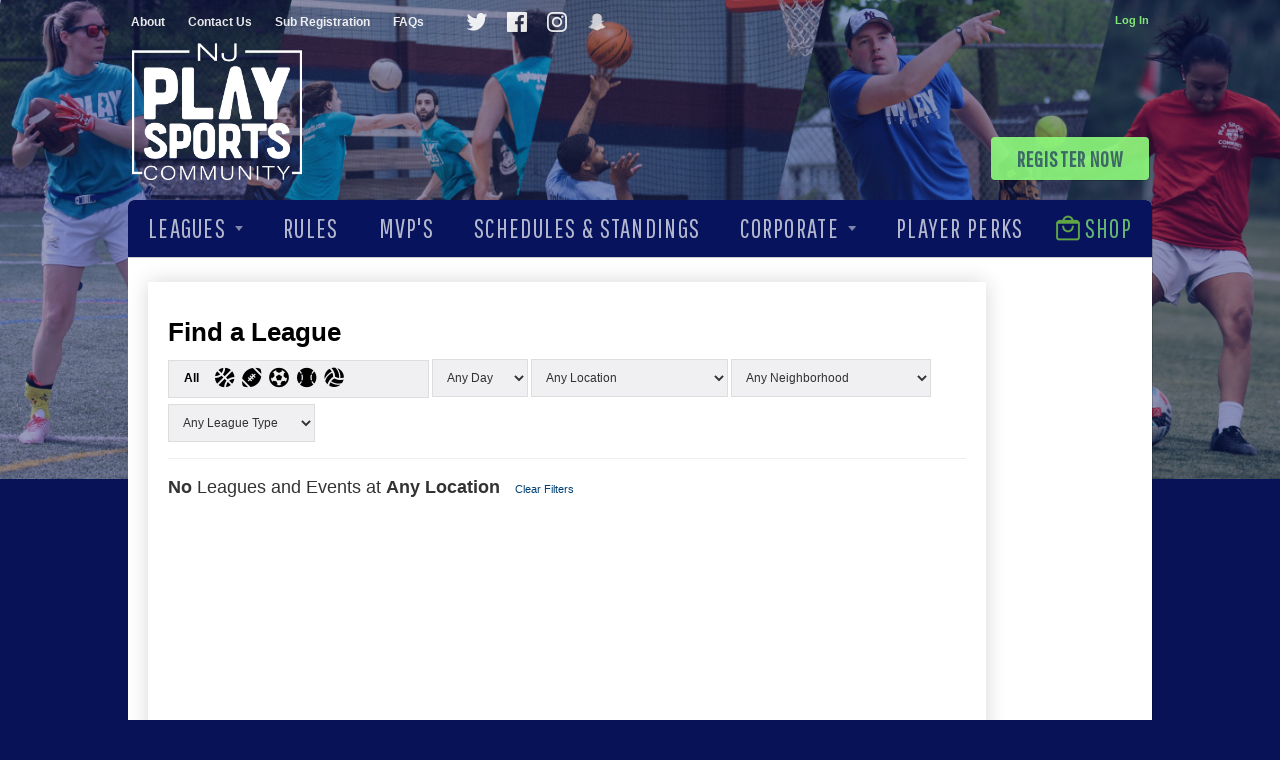

--- FILE ---
content_type: text/html; charset=UTF-8
request_url: https://www.njplaysports.com/leagues?loc=2740
body_size: 39637
content:
<!DOCTYPE html
     PUBLIC "-//W3C//DTD XHTML 1.0 Transitional//EN"
     "http://www.w3.org/TR/xhtml1/DTD/xhtml1-transitional.dtd">
<html xmlns="http://www.w3.org/1999/xhtml" xmlns:og="http://opengraphprotocol.org/schema/" xmlns:fb="http://www.facebook.com/2008/fbml" xml:lang="en">

	<head>
		<meta http-equiv="Content-Type" content="text/html; charset=utf-8"/>
		
	<meta name="Keywords" content="Pequannock, NJ, All Sorts Of Sports, Basketball, Flag Football, Soccer, Softball, Volleyball, NJ Play Sports, NJ, Play, Sports"/>
	

	<meta name="Description" content="All upcoming and current leagues and tournaments offered by NJ Play Sports."/>
	

	<meta property="og:title" content="NJ Play Sports"/>
	

	<meta property="og:type" content="sports_league"/>
	

	<meta property="og:image" content="https://leaguelab-prod.s3.amazonaws.com/userimages/logos/org_671-3.png"/>
	

	<meta property="og:url" content="http://www.njplaysports.com/leagues?loc=2740"/>
	

	<meta property="og:ttl" content="345600"/>
	

	<meta property="og:site_name" content="NJ Play Sports"/>
	

	<meta property="og:description" content="All upcoming and current leagues and tournaments offered by NJ Play Sports."/>
	

	<meta property="og:email" content="nj@playsportsco.com"/>
	

	<meta property="og:phone_number" content="(973) 791-4736"/>
	

	<meta property="og:latitude" content="40.945"/>
	

	<meta property="og:longitude" content="-74.297"/>
	

	<meta property="fb:admins" content="227624944381627"/>
	

	<meta property="fb:app_id" content="1862802353986139"/>
	

	<meta name="viewport" content="width=device-width, initial-scale=1"/>
	

		
	<title>
		Leagues and Tournaments: NJ Play Sports - Pequannock, NJ
	</title>

		
	<link rel="stylesheet" href="https://cdn.ckeditor.com/ckeditor5/45.0.0/ckeditor5-content.css"/>
	<link rel="stylesheet" href="https://cdn.ckeditor.com/ckeditor5-premium-features/45.0.0/cckeditor5-premium-features-content.css"/>

		<link rel="stylesheet" type="text/css" media="all" href="/static/css/flexslider.css"/>
		<link rel="stylesheet" type="text/css" media="all" href="/static/css/flexslider-ll.css"/>
		
			<link rel="stylesheet" type="text/css" media="all" href="/static/1.210.43/css/leaguelistings.css"/><link rel="stylesheet" type="text/css" media="all" href="/static/1.210.43/css/leaguedetail.css"/><link rel="stylesheet" type="text/css" media="all" href="/static/1.210.43/css/jquery.fancybox.css"/><link rel="stylesheet" type="text/css" media="all" href="/static/1.210.43/css/public.min.css"/><link rel="stylesheet" type="text/css" media="all" href="/static/1.210.43/css/njplay/main.css"/><link rel="stylesheet" type="text/css" media="all" href="/static/1.210.43/css/responsive.css"/><link rel="stylesheet" type="text/css" media="all" href="/static/1.210.43/css/njplay/responsive.css"/><link rel="stylesheet" type="text/css" media="all" href="/static/1.210.43/css/facebook.css"/><link rel="stylesheet" type="text/css" media="all" href="/orgstyles?v=1769346839"/>
		
			<link rel="stylesheet" type="text/css" media="print" href="/static/1.210.43/css/_print.css"/>
		
		<link rel="stylesheet" type="text/css" media="all" href="/static/njplay/css/nj.css"/>
		<link rel="shortcut icon" href="/static/1.210.43/graphics/njplay/favicon-nj.png"/>
		<link href="https://fonts.googleapis.com/css?family=Pathway+Gothic+One" rel="stylesheet"/>
		<script src="https://kit.fontawesome.com/3c4c3e560d.js" crossorigin="anonymous"></script>
	</head>

	<body>
		
	<div id="responsiveHeader" data-sport="">
		
			<a href="/" id="responsiveMenuLogo">
				<img src="//leaguelab-prod.s3.amazonaws.com/userimages/logos/org_mobile_671-2.png" alt="NJ Play Sports"/>
			</a>
			
			<a href="#" id="responsiveMenuButton">
				&nbsp;
			</a>
			<a href="/login" id="responsiveLoginButton" class="notLoggedIn">
				&nbsp;
			</a>
			
		
	</div>


		<div id="header">
	<div id="about">
		
	<ul id="aboutMenu">
		
			<li>
				<a href="/page/About">About</a>
			</li>
			
		
			<li>
				<a href="/page/Contact">Contact Us</a>
			</li>
			
		
			<li>
				<a href="https://www.njplaysports.com/page/sub-registration">Sub Registration</a>
			</li>
			
		
			
			<li class="last">
				<a href="https://www.njplaysports.com/page/faqs">FAQs</a>
			</li>
		
		
	</ul>

		<ul class="socialLinks">
	<li>
		<a href="http://twitter.com/njplaysports" target="_blank">
			<img src="/static/1.210.43/graphics/njplay/icon-twitter.png" alt="Follow us on Twitter"/>
		</a>
	</li><li>
		<a href="http://www.facebook.com/njplaysports" target="_blank">
			<img src="/static/1.210.43/graphics/njplay/icon-facebook.png" alt="Find us on Facebook"/>
		</a>
	</li><li>
		<a href="http://instagram.com/njplaysports" target="_blank">
			<img src="/static/1.210.43/graphics/njplay/icon-instagram.png" alt="Follow us on Instagram"/>
		</a>
	</li><li>
		<a href="https://www.snapchat.com/add/njplaysports" target="_blank">
			<img src="/static/1.210.43/graphics/njplay/icon-snapchat.png" alt="Follow us on Snapchat"/>
		</a>
	</li>
</ul>
	</div>
	
	
	<div id="userLoginInset" class="notSignedIn">
		<a href="/login" class="button" id="signInLink"><span>Log In</span></a>
	</div>

	<a href="/" class="logo">
		<img src="/static/1.210.43/graphics/njplay/logo-main-nj.png" alt="NJ Play Sports"/>
	</a>
	<a href="/leagues?v=upcoming" class="signup">
		<span>Register Now</span>
	</a>
</div>

		<div id="mainPage" class="nonHomePage">
			
	<div id="mainMenu">
		<ul id="mainMenuLinks">
			<li class="Leagues" id="mainMenu_Leagues">
				
					<a href="/leagues?v=upcoming" class=" mainMenuLink pulldown">
						Leagues
					</a>
					<div class="hidden subMenu" id="subMenu_Leagues">
						<ul>
							<li>
								<a href="/sport/Basketball">Basketball</a>
							</li><li>
								<a href="/sport/Flag_Football">Flag Football</a>
							</li><li>
								<a href="/sport/Soccer">Soccer</a>
							</li><li>
								<a href="/sport/Softball">Softball</a>
							</li><li>
								<a href="/sport/Volleyball">Volleyball (Indoor &amp; Sand)</a>
							</li><li>
								<a href="/page/sub-registration">Register as a Sub</a>
							</li>
						</ul>
					</div>
				
			</li><li class="Rules" id="mainMenu_Rules">
				
					<a href="https://www.njplaysports.com/page/njpsrules" class=" mainMenuLink">
						Rules
					</a>
					
				
			</li><li class="MVPs" id="mainMenu_MVPs">
				
					<a href="https://www.instagram.com/njplaymvp/" class=" mainMenuLink">
						MVP&#039;s
					</a>
					
				
			</li><li class="SchedulesStandings" id="mainMenu_SchedulesStandings">
				
					<a href="/leagues?v=current" class=" mainMenuLink">
						Schedules &amp; Standings
					</a>
					
				
			</li><li class="Shop" id="mainMenu_Shop">
				
					<a href="/page/nj-play-sports-shop" class=" mainMenuLink">
						Shop
					</a>
					
				
			</li><li class="Corporate" id="mainMenu_Corporate">
				
					<a href="/page/corporateLeagues" class=" mainMenuLink pulldown">
						Corporate
					</a>
					<div class="hidden subMenu" id="subMenu_Corporate">
						<ul>
							<li>
								<a href="/page/corporateLeagues">Corporate Leagues</a>
							</li><li>
								<a href="/page/CorporateEventsNJ">Corporate Events</a>
							</li><li>
								<a href="/page/corporate-blog">Blog</a>
							</li>
						</ul>
					</div>
				
			</li><li class="PlayerPerks" id="mainMenu_PlayerPerks">
				
					<a href="/page/player-perks-info" class=" mainMenuLink">
						Player Perks
					</a>
					
				
			</li>
		</ul>
	</div>
	

			
	
	


	
		
	

			
			
				<div id="pageContainer">
					<div>
	<script src="https://code.jquery.com/jquery-3.3.1.min.js" integrity="sha256-FgpCb/KJQlLNfOu91ta32o/NMZxltwRo8QtmkMRdAu8=" crossorigin="anonymous"></script>
	<script src="https://kit.fontawesome.com/3c4c3e560d.js" crossorigin="anonymous"></script>

	<div id="archiveButtonContainer">
		<span class="label">
			Looking for past Leagues &amp; Tournaments?
			Check out the
			<img src="/static/1.210.43/graphics/icon-archives-s.gif" alt="League &amp; Tournament Archives" class="inline"/>
		</span>
		<a href="/archives">Archives</a>
	</div>

	<div id="listings-filter">
	<h2>Find a League</h2>
	<div id="sports" class="sports">
		<button data-sport="" class="all">
			<span id="all-sports">All</span>
		</button>
		<button data-sport="Basketball" class="tooltip">
			
    
        
            
                <i class="fas fa-basketball-ball"></i>
            
        
        
        
    

    <style>
        span.svg {
            position: relative;
            display: inline-block;
            width: 25px;
            margin-left: -3px;
        }
        .svg svg {
            width: 25px;
            fill: rgba(0,0,0,0.7);
            position: absolute;
            top: -21px;
        }
        .svg svg path,
        .svg svg line {
            fill: rgba(0,0,0,0.7);
            stroke: rgba(0,0,0,0.7);
        }
        .svg.Dodgeball {
            margin-left: 0;
        }
        .svg.Dodgeball svg {
            width: 22px;
        }
    </style>


				<span class="tooltiptext">Basketball</span>
		</button><button data-sport="Flag Football" class="tooltip">
			
    
        
            
                <i class="fas fa-football-ball"></i>
            
        
        
        
    

    <style>
        span.svg {
            position: relative;
            display: inline-block;
            width: 25px;
            margin-left: -3px;
        }
        .svg svg {
            width: 25px;
            fill: rgba(0,0,0,0.7);
            position: absolute;
            top: -21px;
        }
        .svg svg path,
        .svg svg line {
            fill: rgba(0,0,0,0.7);
            stroke: rgba(0,0,0,0.7);
        }
        .svg.Dodgeball {
            margin-left: 0;
        }
        .svg.Dodgeball svg {
            width: 22px;
        }
    </style>


				<span class="tooltiptext">Flag Football</span>
		</button><button data-sport="Soccer" class="tooltip">
			
    
        
            
                <i class="fas fa-futbol"></i>
            
        
        
        
    

    <style>
        span.svg {
            position: relative;
            display: inline-block;
            width: 25px;
            margin-left: -3px;
        }
        .svg svg {
            width: 25px;
            fill: rgba(0,0,0,0.7);
            position: absolute;
            top: -21px;
        }
        .svg svg path,
        .svg svg line {
            fill: rgba(0,0,0,0.7);
            stroke: rgba(0,0,0,0.7);
        }
        .svg.Dodgeball {
            margin-left: 0;
        }
        .svg.Dodgeball svg {
            width: 22px;
        }
    </style>


				<span class="tooltiptext">Soccer</span>
		</button><button data-sport="Softball" class="tooltip">
			
    
        
            
                <i class="fas fa-baseball-ball"></i>
            
        
        
        
    

    <style>
        span.svg {
            position: relative;
            display: inline-block;
            width: 25px;
            margin-left: -3px;
        }
        .svg svg {
            width: 25px;
            fill: rgba(0,0,0,0.7);
            position: absolute;
            top: -21px;
        }
        .svg svg path,
        .svg svg line {
            fill: rgba(0,0,0,0.7);
            stroke: rgba(0,0,0,0.7);
        }
        .svg.Dodgeball {
            margin-left: 0;
        }
        .svg.Dodgeball svg {
            width: 22px;
        }
    </style>


				<span class="tooltiptext">Softball</span>
		</button><button data-sport="Volleyball" class="tooltip">
			
    
        
            
                <i class="fas fa-volleyball-ball"></i>
            
        
        
        
    

    <style>
        span.svg {
            position: relative;
            display: inline-block;
            width: 25px;
            margin-left: -3px;
        }
        .svg svg {
            width: 25px;
            fill: rgba(0,0,0,0.7);
            position: absolute;
            top: -21px;
        }
        .svg svg path,
        .svg svg line {
            fill: rgba(0,0,0,0.7);
            stroke: rgba(0,0,0,0.7);
        }
        .svg.Dodgeball {
            margin-left: 0;
        }
        .svg.Dodgeball svg {
            width: 22px;
        }
    </style>


				<span class="tooltiptext">Volleyball</span>
		</button>
	</div>
	
	<select name="days" id="days" class="days-filter">
		<option data-day="All">Any Day</option>
		<option data-day="Monday">Monday</option>
		<option data-day="Tuesday">Tuesday</option>
		<option data-day="Wednesday">Wednesday</option>
		<option data-day="Thursday">Thursday</option>
		<option data-day="Friday">Friday</option>
		<option data-day="Saturday">Saturday</option>
		<option data-day="Sunday">Sunday</option>
	</select>
	<div class="select-wrapper" id="locations">
		<select class="location-filter">
	
		<option value="">Any Location</option>
	
	<option value="4238">A-Money Sportz</option><option value="3329">Alps Road Park</option><option value="2728">Athenia Steel Park</option><option value="2766">Barbour Pond Park</option><option value="5866">Berry Lane Park</option><option value="6393">Boys &amp; Girls Club of Lodi</option><option value="6290">Caven Point Softball Field</option><option value="5797">Foschini Park</option><option value="2738">Hillview School</option><option value="3419">Hoop Heaven Whippany</option><option value="7238">Jersey City Field </option><option value="7217">Morris County Parks</option><option value="3362">Old Troy Park</option><option value="7110">Overpeck Ridgefield Park</option><option value="2977">PS2 Athletics</option><option value="3164">PV Middle School</option><option value="6871">Pershing Field Park</option><option value="3903">Shetik Field</option><option value="6169">Sofive Meadowlands</option><option value="3013">The Sports Factory</option><option value="3494">Wayne PAL</option><option value="6727">Wayne YMCA</option><option value="4401">Weehawken Waterfront Park</option>
</select>
	</div>
	<div class="select-wrapper" id="neighborhoods">
		<select class="neighborhood-filter">
	
		<option value="">Any Neighborhood</option>
	
	<option value="607">Bergen County</option><option value="358">Clifton</option><option value="610">Hudson County</option><option value="297">Morristown</option><option value="357">Wayne</option>
</select>
	</div>
	
	<div class="select-wrapper" id="leagueType">
		<select class="league-type-filter">
	
		<option value="">Any League Type</option>
	
	<option value="League">Regular League</option><option value="Event">Event / Tournament</option><option value="Pickup">Pickup League</option><option value="Indy">Indy Signup</option>
</select>
	</div>
	<div class="clear"></div>
	<div class="responsive-toggle">
		<a href="#" class="btn-sm show"><img class="inline" src="/static/1.210.43/graphics/magnifying-glass.gif" alt=""/>Show Filters</a>
		<a href="#" class="hide">Hide Filters</a>
	</div>
	<style>
		#listings-filter h2 {
			font-size: 26px;
			line-height: 60px;
		}

		#archiveButtonContainer {
			display: none;
		}

		#listings-filter #sports {
			background: #f0f0f2;
			padding: 5px 10px;
			width: auto;
			min-width: 30%;
			display: inline-block;
			border: 1px solid #ddd;
			height: 26px;
			position: relative;
			top: -2px;
		}

		#listings-filter #sports button {
			width: auto;
			background: 0;
			border: 0;
			display: inline-block;
			cursor: pointer;
			padding: 0;
			margin: 0;
			min-width: 0;
			height: auto;
			margin-right: 8px;
			position: relative;
			top: 2px;
			font-size: 20px;
			overflow: visible;
			line-height: 26px;
		}

		#listings-filter #sports button i {
			overflow: visible;
		}

		#listings-filter #sports button.all {
			width: 25px;
			font-size: 12px;
			position: relative;
			top: -1px;
			margin-left: 0;
			text-align: center;
			font-weight: bold;
		}

		#listings-filter #sports button.all span {
			margin-left: 0;
		}

		#listings-filter #sports button img {
			width: 20px;
			height: 20px;
		}

		#listings-filter #days {
			display: inline-block;
			border: 0;
			padding: 5px 10px;
			background: #f0f0f2;
			border: 1px solid #ddd;
			height: 38px;
			position: relative;
			top: -3px;
			width: 12%;
		}

		#listings-filter #locations {
			display: inline-block;
		}

		#listings-filter #neighborhoods {
			display: inline-block;
		}

		#listings-filter #locations > select {
			/* display: inline-block; */
			border: 0;
			padding: 5px 10px;
			background: #f0f0f2;
			border: 1px solid #ddd;
			height: 38px;
			position: relative;
			top: -3px;
			width: 100%;
		}

		#listings-filter #neighborhoods > select {
			/* display: inline-block; */
			border: 0;
			padding: 5px 10px;
			background: #f0f0f2;
			border: 1px solid #ddd;
			height: 38px;
			position: relative;
			top: -3px;
			width: 100%;
			min-width: 200px;
		}

		#listings-filter #leagueType {
			display: inline-block;
		}

		#listings-filter #leagueType > select {
			border: 0;
			padding: 5px 10px;
			background: #f0f0f2;
			border: 1px solid #ddd;
			height: 38px;
			position: relative;
			top: -3px;
			width: 100%;
		}

		#listings-filter .checkFilters {
			float: none;
			margin-top: 0;
		}

		#listings-filter .checkFilters input {
			position: relative;
			top: 2px;
		}

		#listings-filter .checkBoxFilter {
			display: inline-block;
			width: 25%;
		}

		.tooltip {
			position: relative;
			display: inline-block;
		}

		.tooltip .tooltiptext {
			visibility: hidden;
			width: 120px;
			background-color: black;
			color: #fff;
			text-align: center;
			padding: 5px 0;
			border-radius: 6px;
			font-size: 14px;

			position: absolute;
			top: 125%;
			left: 50%;
			margin-left: -60px;
			z-index: 1;
		}

		.tooltip:hover .tooltiptext {
			visibility: visible;
		}

		@media all and (max-width: 1023px) {
			#listings-filter #sports {
				width: 100%;
				display: block;
				margin-bottom: 10px;
				box-sizing: border-box;
				height: auto;
				padding-bottom: 6px;
			}

			#listings-filter #days {
				width: 100%;
				display: block;
				margin-bottom: 10px;
				box-sizing: border-box;
			}

			#listings-filter #locations {
				width: 100%;
				display: block;
				margin-bottom: 10px;
				box-sizing: border-box;
			}

			#listings-filter #neighborhoods {
				width: 100%;
				display: block;
				margin-bottom: 10px;
				box-sizing: border-box;
			}

			#listings-filter #leagueType {
				width: 100%;
				display: block;
				margin-bottom: 10px;
				box-sizing: border-box;
			}

			#listings-filter .checkFilters {
				margin-bottom: 10px;
			}

			#listings-filter .checkBoxFilter {
				width: 100%;
			}

			#listings-filter .responsive-toggle {
				display: none;
			}
		}
	</style>
</div>

	<div id="filter-description-container">
		<span id="filter-description"></span>
		<a href="#" class="clear-filters">Clear Filters</a>
	</div>

	<div id="leagueListingsContainer">
		<div class="league-listing current upcoming indyable" id="league_94998" data-leagueid="94998" data-leaguename="Winter 2026- 7v7 Mixed Gender Indoor Soccer - Open - Wayne - Sunday" data-sport="Soccer" data-locationids="3013" data-neighborhoodids="357" data-days="Sunday" data-league-type="League">
	
		<style>
			body .league-listing .registration-link,
			body .league-listing .right .more-info-toggle,
			body .league-listing .bottom > .right .schedule-link,
			body .league-listing .bottom > .full .schedule-link,
			body .league-listing .bottom > .right .standings-link,
			body .league-listing .bottom > .full .standings-link,
			body .league-listing > .top > .right .links a {
				background: #004276;
			}

			body .league-listing .locations > a,
			body .league-listing .sport > a {
				color: #004276;
			}

			body .league-listing .league-name > a:hover {
				color: #004276;
			}
		</style>
	
	<div class="top">

		<div class="left">
			<div class="share sharev3" data-share-url="https://www.njplaysports.com/league/94998/details" data-share-title="Share This League" data-share-content-text="Share a link to Winter 2026- 7v7 Mixed Gender Indoor Soccer - Open - Wayne - Sunday." data-share-subject="Check Out This League!" data-share-body="https://www.njplaysports.com/league/94998/details" data-share-copy-desc="Copy link to this league" data-share-show-fun-link-icon="false">
				<div>Share <i class="fas fa-share"></i></div>
			</div>
			<div class="sport">
				
    
        
            
                <i class="fas fa-futbol"></i>
            
        
        
        
    

    <style>
        span.svg {
            position: relative;
            display: inline-block;
            width: 25px;
            margin-left: -3px;
        }
        .svg svg {
            width: 25px;
            fill: rgba(0,0,0,0.7);
            position: absolute;
            top: -21px;
        }
        .svg svg path,
        .svg svg line {
            fill: rgba(0,0,0,0.7);
            stroke: rgba(0,0,0,0.7);
        }
        .svg.Dodgeball {
            margin-left: 0;
        }
        .svg.Dodgeball svg {
            width: 22px;
        }
    </style>


				<a href="/leagues?sport=Soccer">Soccer</a><br/>
				<span class="spacer">&nbsp;</span>
				<span>7 Games Guaranteed. Playoff Structure will be determined once registration closes.</span>
				
					
						<span> - </span>
					
				
				<span>Rosters up to 12 Players</span>
			</div>

			<h4 class="league-name">
				<a href="/league/94998/details">Winter 2026- 7v7 Mixed Gender Indoor Soccer - Open - Wayne - Sunday</a>
			</h4>
			<ul class="league-summary">
				
	<li class="locations">
		<span class="label">Locations:</span>
		
		<i class="fas fa-map-marker-alt"></i>
		
	
		<a href="/location/3013">
			The Sports Factory</a>
	
	

	</li>
	<li class="days days-ni">
		
		
		<span class="league-days">&bull; Day: Sunday</span>
		
			
				&bull; Started: Sunday, January 25
			
			
		
			<br/>&bull; <strong>Deadline: Friday, January 30</strong>
		
	</li>

			</ul>
			<div class="more-info-toggle"><i class="fas fa-caret-right"></i><i class="fas fa-caret-down"></i> More Info</div>
		</div>
		
		<div class="right">
			
	

			<div class="divisions-pop-up hidden">
				<p class="instructions">Choose a division</p>
				
				<a href="#" class="close-divisions">Close</a>
				
	<ul class="division-listings">
		<li class="division-option last">
			<h4>Open</h4>
			<ul class="attributes">
				<li>
					<span class="label">Level:</span>
					Open
				</li>
				<li>
					<span class="label">Gender:</span>
					Mixed
				</li>
				<li><span class="label">Age:</span> 18 and Up</li>
			</ul>
			<ul class="registration-options">
				<li class="Waitlist team">
					<span class="registration-type-heading">Team</span>
					<ul class="registration-option-set">
						<li class="status-item">
							<span class="label">Status:</span>
							<span class="status Waitlist ir">
								Waitlist
							</span>
						</li>
						
							<li class="cost-item">
								<span class="label">Cost:</span>
								
									<div style="font-size: 12px; line-height: 12px; text-align: center;">
										$50.00<br/>
										<span style="font-size: 10px;">Deposit</span>
									</div>

									
								
							</li>
						
						
						<li>
							<a class="btn-sm btn-org registration-link" href="/sign-up/172953/start/Team">
								
								
									Team
								
							</a>
							
								<div style="font-size: 10px; line-height: 11px; text-align: center; margin-top: 5px;">
									$1,530.00 Total
									
								</div>
							
							
						</li>
					</ul>
					
					
				</li>
				<li class="Open individual">
					<span class="registration-type-heading">Individual</span>
					<ul class="registration-option-set">
						<li class="status-item">
							<span class="label">Status:</span>
							<span class="status Open ir">
								Open
							</span>
						</li>
						<li class="cost-item">
							<span class="label">Cost:</span>
							
								<div style="font-size: 12px; line-height: 12px; text-align: center; margin-top: 5px;">
									$140.00
								</div>
							
						</li>
						<li>
							<a class="btn-sm btn-org registration-link" href="/sign-up/172953/start/Individual">
								Individual
							</a>
							
						</li>
					</ul>
					
					
				</li>
				
			</ul>
			<div class="clear"></div>
		</li>
	</ul>

			</div>

			<div class="registration-links">
				<h5>Sign up by team OR by individual</h5>

					<ul class="registration-option" data-type="team">
						<li>
							
							<a class="btn-sm btn-org singlediv registration-link" href="/sign-up/172953/start/Team">Team
							</a>
							
							
							<div style="font-size: 10px; text-align: center; line-height: 11px; margin-top: 3px; margin-bottom: 6px;">
								Total: $1,530.00
								
							</div>
						</li>
						<li class="cost-item">
							
							<pre>$50.00 Deposit</pre>
							
						</li>
						<li class="status-item">
							<span class="status Waitlist ir">Waitlist</span>
						</li>
					</ul>

				
					<ul class="registration-option" data-type="individual">
						<li>
							
							<a class="btn-sm btn-org registration-link" href="/sign-up/172953/start/Individual">
								Individual
							</a>
							
						</li>
						
						<li class="cost-item">
							$140.00
							
						</li>
						
					</ul>
					
				
				
			</div>
			<div class="more-info-toggle"><i class="fas fa-caret-right"></i><i class="fas fa-caret-down"></i> More Info</div>
		</div>
	</div>

	<div class="bottom">
		<div class="left">
			<a href="/league/94998/locations" target="_blank" class="map" data-map="sensor=false&amp;markers=|40.9329023,-74.3140059&amp;size=507x#NUM&amp;maptype=hybrid&amp;key=AIzaSyChAydJ5UohRWfOKJWPLwf0ydzQXOp53ng">
				<img src="[data-uri]" alt="Locations for Winter 2026- 7v7 Mixed Gender Indoor Soccer - Open - Wayne - Sunday" class="unloaded"/>
			</a>
		</div>
		<div class="right">
			<div class="links">
				<a class="schedule-link" href="/league/94998/schedule">Schedule</a>
				<a class="standings-link" href="/league/94998/standings">Standings</a>
			</div>
			<p class="league-description">✍️ Everything You Need To Know<br /><br />🔘 Registration Fee Covers: <br />~ 7 Games Guaranteed. Playoff Structure will be determined once registration closes.<br />~ Trained League Officials/Refs/Umpires <br />~ NJ Play Sports On-Site Staff (Site Managers) <br />~ Field and Court Reservations<br />~ League Administration: Game Scheduling, Communications, Staffing, etc. <br />~ Shared Gameplay Equipment (ie: basketballs, soccer balls, softballs, volleyball, kickballs, bases, goals.). Players to provide their own individual-use equipment, for preference (ie: softball gloves, softball bats, footballs) <br /><br />🔘 NJ Play Sports Perks:<br />~ Quality league photos/videos. (We&#039;ll showcase as many leagues as we can!)<br />~ Team Captains can submit schedule request(s) any time, until the registration deadline <br />~ Team Captains can edit their rosters any time, until the roster deadline.<br />~ Easily split your team fee evenly or based on participation. <br /><br />🔘 League Champs Receive: <br />$15 per rostered player<br />--$15 reward can be used for a future NJ Play Sports league registration OR used at the NJ Play Sports Online Store<br /><br />🐦 Early Bird Registration: <br />Spring Early Bird Registration: January 1st <br />Summer Early Bird Registration: April 1st <br />Fall Early Bird Registration: July 1st <br />Winter Early Bird Registration: October 1st<br /><br />*Early Bird Registration is available until about 7-10 days before the league’s registration end date.<br /><br />Registration: Team Payment(<a href="https://www.njplaysports.com/page/TeamPay)">https://www.njplaysports.com/page/TeamPay)</a><br />Captains secure a team spot with $50 deposit <br />Captains lock-in price based on registration date <br /><br />IMPORTANT LINKS:<br />⏺ <a href="https://www.njplaysports.com/page/equipment">Equipment and Games Supplies You’ll Need</a> <br /><br />⏺ <a href="https://www.njplaysports.com/page/njpsrules">League Rules</a><br /><br />⏺ <a href="https://www.njplaysports.com/page/Community-Guidelines">NJ Play Sports Community Guidelines</a><br /><br />⏺ <a href="https://www.njplaysports.com/payment-policy/team">NJ Play Sports Payment/Refund Policy</a><br /><br />⏺ For more information on taking care of your team’s payment, check out the <a href="https://www.njplaysports.com/page/TeamPay">TeamPay info page.</a><br />Adding players to your roster after the preseason deadline? <a href="https://www.njplaysports.com/page/LateReg">Be sure to fill out this form so that the added players get what they need!</a><br /></p>
			<p class="dates"><i class="fas fa-calendar-alt"></i>1.25, 2.1, 2.15, 2.22, 3.1, 3.8, 3.15, 3.22, 3.29</p>
			<p class="times"><i class="fas fa-clock"></i> 6:30 PM, 7:15 PM, 8:00 PM, 8:45 PM, 9:30 PM, 10:15 PM, 11:00 PM</p>
		</div>
	</div>
	
	<style>
		
		#mainPage {
			width: 1024px;
			padding: 0;
			border: 0;
			margin: 0 auto;
		}

		.ossosports #mainPage,
		.okc #mainPage,
		.lawton #mainPage,
		.tulsa #mainPage {
			width: 100%;
		}

		#archiveButtonContainer {
			display: none;
		}

		.league-listing {
			border: 0;
			outline: 0;
			border-radius: 0;
			box-shadow: 0px 2px 8px #bbb;
			padding: 0;
		}

		.league-listing > .top {
			display: flex;
		}

		.league-listing .sport {
			margin-bottom: 20px;
			font-weight: bold;
			max-width: 84%;
		}

		.league-listing .sport span {
			font-size: 13px;
		}

		.league-listing .sport i {
			font-size: 20px;
		}

		.league-detail p, .league-detail div, .league-detail ol, .league-detail ul, .league-listing p, .league-listing div, .league-listing ol, .league-listing ul {
			font-size: 13px;
		}

		.league-listing .sport br {
			display: none;
		}

		.league-listing .sport img {
			margin-right: 10px;
			width: 20px;
			position: relative;
			top: 4px;
		}

		#leagueListingsContainer .league-listing .league-summary .sport i {
			font-size: 20px !important;
			position: relative;
			top: 3px;
			left: -5px;
		}

		.league-listing .sport a {
			display: inline-block;
		}

		.league-listing .league-name {
			font-size: 22px;
			margin-bottom: 20px;
			color: #444;
		}

		.league-listing .more-info-toggle {
			display: block;
			clear: both;
			text-align: center;
			font-size: 14px;
			height: 34px;
			line-height: 34px;
			background: #444;
			border: 0;
			color: #fff;
			border-radius: 3px;
			margin: 0 auto;
			text-transform: uppercase;
			font-weight: bold;
			width: 25%;
			cursor: pointer;
		}

		.league-listing .right .more-info-toggle {
			width: 100%;
			height: 30px;
			line-height: 30px;
		}

		.league-listing .left .more-info-toggle {
			display: none;
		}

		.league-listing .league-name a {
			color: #444;
			line-height: 28px;
		}

		.league-listing .league-name a:hover {
			color: rgb(66, 125, 185);
		}

		.league-listing .locations a:hover {
		}

		.league-listing .league-summary {
			display: flex;
		}

		.league-listing .locations {
			margin-right: 25px;
			font-size: 12px;
			min-width: 180px;
			margin-left: 10px;
		}

		.league-listing .locations a {
			color: #444;
		}

		.league-listing .days {
			font-size: 12px;
			min-width: 200px;
		}

		.league-listing.closed .league-summary li.days {
			width: inherit;
		}

		.league-listing > .top > .left {
			width: 60%;
			padding: 10px 20px;
			float: none;
			display: inline-block;
			position: relative;
		}

		.league-listing > .top > .left.full,
		.league-listing > .top > .left.signup-1 {
			width: 93%;
		}

		.league-listing > .top > .right {
			width: 30%;
			margin-left: 15px;
			border-left: 2px solid #eee;
			padding: 10px 15px;
			float: none;
			display: inline-block;
		}

		.league-listing > .top > .left > .share {
			position: absolute;
			top: 12px;
			right: 0;
		}

		.league-listing > .top > .left > .share > div {
			background: #eee;
			border-radius: 25px;
			padding: 5px 15px;
			color: #000;
			font-size: 11px;
			font-weight: bold;
			cursor: pointer;
		}

		.league-listing > .top > .right .links a {
			display: block;
			clear: both;
			text-align: center;
			font-size: 14px;
			height: 34px;
			line-height: 34px;
			background: #444;
			border: 0;
			color: #fff;
			border-radius: 3px;
			margin-top: 10px;
			font-weight: bold;
			text-transform: uppercase;
		}

		.league-listing > .bottom {
			display: none;
			height: auto;
			overflow: auto;
			min-height: 200px;
		}

		.league-listing > .bottom .map img {
			display: none;
		}

		.league-listing.open > .bottom {
			display: flex;
		}

		.league-listing .fa-caret-down {
			display: none;
		}

		.league-listing.open .fa-caret-down {
			display: inline;
		}

		.league-listing.open .fa-caret-right {
			display: none;
		}

		.league-listing .bottom > .right {
			width: 50%;
			margin: 0;
			padding: 0;
			background: #f5f5f5;
			float: none;
		}

		.league-listing .bottom > .full {
			width: 100%;
			margin: 0;
			padding: 0;
			background: #f5f5f5;
			float: none;
		}

		.league-listing .bottom > .right > .links,
		.league-listing .bottom > .full > .links {
			width: 94%;
			clear: both;
			margin: 10px auto;
			font-size: 16px;
			font-weight: bold;
		}

		.league-listing .bottom > .right .schedule-link,
		.league-listing .bottom > .full .schedule-link {
			display: inline-block;
			text-align: center;
			font-size: 14px;
			height: 34px;
			line-height: 34px;
			background: #444;
			color: #fff;
			border-radius: 3px;
			margin: 0 auto;
			text-transform: uppercase;
			font-weight: bold;
			width: 49%;
			cursor: pointer;
		}

		.league-listing .bottom > .right .standings-link,
		.league-listing .bottom > .full .standings-link {
			display: inline-block;
			text-align: center;
			font-size: 14px;
			height: 34px;
			line-height: 34px;
			background: #444;
			border: 0;
			color: #fff;
			border-radius: 3px;
			margin: 0 auto;
			text-transform: uppercase;
			font-weight: bold;
			width: 49%;
			cursor: pointer;
		}

		.league-listing .bottom > .right > .description,
		.league-listing .bottom > .full > .description {
			width: 94%;
			margin: 0 auto;
			margin-top: 25px;
		}

		.league-listing .bottom > .right > .dates,
		.league-listing .bottom > .full > .dates {
			width: 94%;
			margin: 0 auto;
			margin-top: 25px;
		}

		.league-listing .bottom > .right > .times,
		.league-listing .bottom > .full > .times {
			width: 94%;
			margin: 0 auto;
			margin-bottom: 20px;
		}

		.league-listing .bottom > .right > .league-description,
		.league-listing .bottom > .full > .league-description {
			width: 94%;
			margin: 0 auto;
			margin-top: 14px;
		}

		.league-listing .registration-link {
			background: #444;
			border: 0;
			text-transform: uppercase;
			font-weight: bold;
			font-size: 11px;
			margin-right: 10px;
		}

		.league-listing .registration-links h5 {
			float: left;
			font-size: 13px;
			width: 100%;
			text-align: left;
			margin-bottom: 10px;
		}

		.league-listing .registration-option li {
			float: left;
		}

		#filter-description-container #filter-description {
			font-size: 18px;
			line-height: 32px;
		}

		.league-listing .registration-option {
			width:100%;
		}

		.league-listing .registration-option .cost-item {
			float: left;
			margin: 0;
			margin-bottom:20px;
		}

		.league-listing .registration-option .cost-item pre {
			margin: 0;
		}

		.league-listing .registration-note {
			clear: both;
		}

		@media all and (max-width: 1023px) {
			#mainPage {
				box-sizing: border-box;
				width: 100%;
				margin: 0;
				padding: 0 10px;
			}

			#leagueListingsContainer {
				margin-right: 0;
			}

			.league-listing {
				box-sizing: border-box;
				width: 100%;
			}

			.league-listing .sport br {
				display: block;
				margin-bottom: 12px;
			}

			.league-listing > .top {
				box-sizing: border-box;
				display: block;
			}

			.league-listing > .bottom {
				box-sizing: border-box;
				display: none;
			}

			.league-listing.open > .bottom {
				display: block;
			}

			.league-listing > .top > .left,
			.league-listing > .top > .right,
			.league-listing > .bottom > .left,
			.league-listing > .bottom > .right {
				box-sizing: border-box;
				width: 100%;
			}

			.league-listing > .top > .right {
				margin: 0;
				border: 0;
			}

			.league-listing > .top > .left > .share {
				right: 8px;
			}

			.league-listing > .top > .left > .more-info-toggle {
				display: none;
			}

			.league-listing > .top > .right .registration-links {
				display: flex;
				flex-wrap: wrap;
			}

			.league-listing > .top > .right .registration-links h5 {
				flex-basis: 100%;
			}

			.league-listing .locations {
				min-width: inherit;
			}

			.league-listing .days {
				min-width: inherit;
			}

			.league-listing .registration-option {
				height: auto;
			}

			.league-listing > .top > .right > .more-info-toggle {
				width: 100%;
			}

			.league-listing .sport .spacer {
				display: none;
			}

			.league-listing .league-summary .days {
				display: block;
				clear: both;
				margin-left: 10px;
			}

			.league-listing .bottom > .right,
			.league-listing .bottom > .full {
				padding: 10px 0;
			}

			.league-listing .bottom > .right > .dates,
			.league-listing .bottom > .full > .dates {
				margin-top: 0;
			}

			.league-listing .bottom > .right > .league-description,
			.league-listing .bottom > .full > .league-description {
				margin-top: 0;
				margin-bottom: 10px;
			}
		}
	</style>
	
	
	
</div><div class="league-listing upcoming indyable" id="league_95161" data-leagueid="95161" data-leaguename="Winter 2026 - 5v5 Men&#039;s Indoor Soccer - Intermediate - Sofive - Sunday" data-sport="Soccer" data-locationids="6169" data-neighborhoodids="358" data-days="Sunday" data-league-type="League">
	
		<style>
			body .league-listing .registration-link,
			body .league-listing .right .more-info-toggle,
			body .league-listing .bottom > .right .schedule-link,
			body .league-listing .bottom > .full .schedule-link,
			body .league-listing .bottom > .right .standings-link,
			body .league-listing .bottom > .full .standings-link,
			body .league-listing > .top > .right .links a {
				background: #004276;
			}

			body .league-listing .locations > a,
			body .league-listing .sport > a {
				color: #004276;
			}

			body .league-listing .league-name > a:hover {
				color: #004276;
			}
		</style>
	
	<div class="top">

		<div class="left">
			<div class="share sharev3" data-share-url="https://www.njplaysports.com/league/95161/details" data-share-title="Share This League" data-share-content-text="Share a link to Winter 2026 - 5v5 Men&#039;s Indoor Soccer - Intermediate - Sofive - Sunday." data-share-subject="Check Out This League!" data-share-body="https://www.njplaysports.com/league/95161/details" data-share-copy-desc="Copy link to this league" data-share-show-fun-link-icon="false">
				<div>Share <i class="fas fa-share"></i></div>
			</div>
			<div class="sport">
				
    
        
            
                <i class="fas fa-futbol"></i>
            
        
        
        
    

    <style>
        span.svg {
            position: relative;
            display: inline-block;
            width: 25px;
            margin-left: -3px;
        }
        .svg svg {
            width: 25px;
            fill: rgba(0,0,0,0.7);
            position: absolute;
            top: -21px;
        }
        .svg svg path,
        .svg svg line {
            fill: rgba(0,0,0,0.7);
            stroke: rgba(0,0,0,0.7);
        }
        .svg.Dodgeball {
            margin-left: 0;
        }
        .svg.Dodgeball svg {
            width: 22px;
        }
    </style>


				<a href="/leagues?sport=Soccer">Soccer</a><br/>
				<span class="spacer">&nbsp;</span>
				<span>7 Games Guaranteed. Playoff Structure will be determined once registration closes.</span>
				
					
						<span> - </span>
					
				
				<span>Rosters up to 10 Players</span>
			</div>

			<h4 class="league-name">
				<a href="/league/95161/details">Winter 2026 - 5v5 Men&#039;s Indoor Soccer - Intermediate - Sofive - Sunday</a>
			</h4>
			<ul class="league-summary">
				
	<li class="locations">
		<span class="label">Locations:</span>
		
		<i class="fas fa-map-marker-alt"></i>
		
	
		<a href="/location/6169">
			Sofive Meadowlands</a>
	
	

	</li>
	<li class="days days-ni">
		
		
		<span class="league-days">&bull; Day: Sunday</span>
		
			
				&bull; Starts: Sunday, February 1
			
			
		
			<br/>&bull; <strong>Deadline: Sunday, January 25</strong>
		
	</li>

			</ul>
			<div class="more-info-toggle"><i class="fas fa-caret-right"></i><i class="fas fa-caret-down"></i> More Info</div>
		</div>
		
		<div class="right">
			
	

			<div class="divisions-pop-up hidden">
				<p class="instructions">Choose a division</p>
				
				<a href="#" class="close-divisions">Close</a>
				
	<ul class="division-listings">
		<li class="division-option last">
			<h4>Intermediate</h4>
			<ul class="attributes">
				<li>
					<span class="label">Level:</span>
					Intermediate
				</li>
				<li>
					<span class="label">Gender:</span>
					Males Only
				</li>
				<li><span class="label">Age:</span> 18 and Up</li>
			</ul>
			<ul class="registration-options">
				<li class="Open team">
					<span class="registration-type-heading">Team</span>
					<ul class="registration-option-set">
						<li class="status-item">
							<span class="label">Status:</span>
							<span class="status Open ir">
								Open
							</span>
						</li>
						
							<li class="cost-item">
								<span class="label">Cost:</span>
								
									<div style="font-size: 12px; line-height: 12px; text-align: center;">
										$50.00<br/>
										<span style="font-size: 10px;">Deposit</span>
									</div>

									
								
							</li>
						
						
						<li>
							<a class="btn-sm btn-org registration-link" href="/sign-up/173321/start/Team">
								
								
									Team
								
							</a>
							
								<div style="font-size: 10px; line-height: 11px; text-align: center; margin-top: 5px;">
									$1,300.00 Total
									
								</div>
							
							
						</li>
					</ul>
					
					
				</li>
				<li class="Open individual">
					<span class="registration-type-heading">Individual</span>
					<ul class="registration-option-set">
						<li class="status-item">
							<span class="label">Status:</span>
							<span class="status Open ir">
								Open
							</span>
						</li>
						<li class="cost-item">
							<span class="label">Cost:</span>
							
								<div style="font-size: 12px; line-height: 12px; text-align: center; margin-top: 5px;">
									$140.00
								</div>
							
						</li>
						<li>
							<a class="btn-sm btn-org registration-link" href="/sign-up/173321/start/Individual">
								Individual
							</a>
							
						</li>
					</ul>
					
					
				</li>
				
			</ul>
			<div class="clear"></div>
		</li>
	</ul>

			</div>

			<div class="registration-links">
				<h5>Sign up by team OR by individual</h5>

					<ul class="registration-option" data-type="team">
						<li>
							
							<a class="btn-sm btn-org singlediv registration-link" href="/sign-up/173321/start/Team">Team
							</a>
							
							
							<div style="font-size: 10px; text-align: center; line-height: 11px; margin-top: 3px; margin-bottom: 6px;">
								Total: $1,300.00
								
							</div>
						</li>
						<li class="cost-item">
							
							<pre>$50.00 Deposit</pre>
							
						</li>
						
					</ul>

				
					<ul class="registration-option" data-type="individual">
						<li>
							
							<a class="btn-sm btn-org registration-link" href="/sign-up/173321/start/Individual">
								Individual
							</a>
							
						</li>
						
						<li class="cost-item">
							$140.00
							
						</li>
						
					</ul>
					
				
				
			</div>
			<div class="more-info-toggle"><i class="fas fa-caret-right"></i><i class="fas fa-caret-down"></i> More Info</div>
		</div>
	</div>

	<div class="bottom">
		<div class="left">
			<a href="/league/95161/locations" target="_blank" class="map" data-map="sensor=false&amp;markers=|40.8247891,-74.0680979&amp;size=507x#NUM&amp;maptype=hybrid&amp;key=AIzaSyChAydJ5UohRWfOKJWPLwf0ydzQXOp53ng">
				<img src="[data-uri]" alt="Locations for Winter 2026 - 5v5 Men&#039;s Indoor Soccer - Intermediate - Sofive - Sunday" class="unloaded"/>
			</a>
		</div>
		<div class="right">
			<div class="links">
				<a class="schedule-link" href="/league/95161/schedule">Schedule</a>
				<a class="standings-link" href="/league/95161/standings">Standings</a>
			</div>
			<p class="league-description">✍️ Everything You Need To Know<br /><br />🔘 Registration Fee Covers: <br />~ 7 Games Guaranteed. Playoff Structure will be determined once registration closes.<br />~ Trained League Officials/Refs/Umpires <br />~ NJ Play Sports On-Site Staff (Site Managers) <br />~ Field and Court Reservations<br />~ League Administration: Game Scheduling, Communications, Staffing, etc. <br />~ Shared Gameplay Equipment (ie: basketballs, soccer balls, softballs, volleyball, kickballs, bases, goals.). Players to provide their own individual-use equipment, for preference (ie: softball gloves, softball bats, footballs) <br /><br />🔘 NJ Play Sports Perks:<br />~ Quality league photos/videos. (We&#039;ll showcase as many leagues as we can!)<br />~ Team Captains can submit schedule request(s) any time, until the registration deadline <br />~ Team Captains can edit their rosters any time, until the roster deadline.<br />~ Easily split your team fee evenly or based on participation. <br /><br />🔘 League Champs Receive: <br />$15 per rostered player<br />--$15 reward can be used for a future NJ Play Sports league registration OR used at the NJ Play Sports Online Store<br /><br />🐦 Early Bird Registration: <br />Spring Early Bird Registration: January 1st <br />Summer Early Bird Registration: April 1st <br />Fall Early Bird Registration: July 1st <br />Winter Early Bird Registration: October 1st<br /><br />*Early Bird Registration is available until about 7-10 days before the league’s registration end date.<br /><br />Registration: Team Payment(<a href="https://www.njplaysports.com/page/TeamPay)">https://www.njplaysports.com/page/TeamPay)</a><br />Captains secure a team spot with $50 deposit <br />Captains lock-in price based on registration date <br /><br />IMPORTANT LINKS:<br />⏺ <a href="https://www.njplaysports.com/page/equipment">Equipment and Games Supplies You’ll Need</a> <br /><br />⏺ <a href="https://www.njplaysports.com/page/njpsrules">League Rules</a><br /><br />⏺ <a href="https://www.njplaysports.com/page/Community-Guidelines">NJ Play Sports Community Guidelines</a><br /><br />⏺ <a href="https://www.njplaysports.com/payment-policy/team">NJ Play Sports Payment/Refund Policy</a><br /><br />⏺ For more information on taking care of your team’s payment, check out the <a href="https://www.njplaysports.com/page/TeamPay">TeamPay info page.</a><br />Adding players to your roster after the preseason deadline? <a href="https://www.njplaysports.com/page/LateReg">Be sure to fill out this form so that the added players get what they need!</a><br /></p>
			<p class="dates"><i class="fas fa-calendar-alt"></i>2.1, 2.15, 2.22, 3.1, 3.8, 3.15, 3.22</p>
			<p class="times"><i class="fas fa-clock"></i> 6:30 PM, 7:15 PM, 8:00 PM, 8:45 PM, 9:30 PM, 10:15 PM</p>
		</div>
	</div>
	
	<style>
		
		#mainPage {
			width: 1024px;
			padding: 0;
			border: 0;
			margin: 0 auto;
		}

		.ossosports #mainPage,
		.okc #mainPage,
		.lawton #mainPage,
		.tulsa #mainPage {
			width: 100%;
		}

		#archiveButtonContainer {
			display: none;
		}

		.league-listing {
			border: 0;
			outline: 0;
			border-radius: 0;
			box-shadow: 0px 2px 8px #bbb;
			padding: 0;
		}

		.league-listing > .top {
			display: flex;
		}

		.league-listing .sport {
			margin-bottom: 20px;
			font-weight: bold;
			max-width: 84%;
		}

		.league-listing .sport span {
			font-size: 13px;
		}

		.league-listing .sport i {
			font-size: 20px;
		}

		.league-detail p, .league-detail div, .league-detail ol, .league-detail ul, .league-listing p, .league-listing div, .league-listing ol, .league-listing ul {
			font-size: 13px;
		}

		.league-listing .sport br {
			display: none;
		}

		.league-listing .sport img {
			margin-right: 10px;
			width: 20px;
			position: relative;
			top: 4px;
		}

		#leagueListingsContainer .league-listing .league-summary .sport i {
			font-size: 20px !important;
			position: relative;
			top: 3px;
			left: -5px;
		}

		.league-listing .sport a {
			display: inline-block;
		}

		.league-listing .league-name {
			font-size: 22px;
			margin-bottom: 20px;
			color: #444;
		}

		.league-listing .more-info-toggle {
			display: block;
			clear: both;
			text-align: center;
			font-size: 14px;
			height: 34px;
			line-height: 34px;
			background: #444;
			border: 0;
			color: #fff;
			border-radius: 3px;
			margin: 0 auto;
			text-transform: uppercase;
			font-weight: bold;
			width: 25%;
			cursor: pointer;
		}

		.league-listing .right .more-info-toggle {
			width: 100%;
			height: 30px;
			line-height: 30px;
		}

		.league-listing .left .more-info-toggle {
			display: none;
		}

		.league-listing .league-name a {
			color: #444;
			line-height: 28px;
		}

		.league-listing .league-name a:hover {
			color: rgb(66, 125, 185);
		}

		.league-listing .locations a:hover {
		}

		.league-listing .league-summary {
			display: flex;
		}

		.league-listing .locations {
			margin-right: 25px;
			font-size: 12px;
			min-width: 180px;
			margin-left: 10px;
		}

		.league-listing .locations a {
			color: #444;
		}

		.league-listing .days {
			font-size: 12px;
			min-width: 200px;
		}

		.league-listing.closed .league-summary li.days {
			width: inherit;
		}

		.league-listing > .top > .left {
			width: 60%;
			padding: 10px 20px;
			float: none;
			display: inline-block;
			position: relative;
		}

		.league-listing > .top > .left.full,
		.league-listing > .top > .left.signup-1 {
			width: 93%;
		}

		.league-listing > .top > .right {
			width: 30%;
			margin-left: 15px;
			border-left: 2px solid #eee;
			padding: 10px 15px;
			float: none;
			display: inline-block;
		}

		.league-listing > .top > .left > .share {
			position: absolute;
			top: 12px;
			right: 0;
		}

		.league-listing > .top > .left > .share > div {
			background: #eee;
			border-radius: 25px;
			padding: 5px 15px;
			color: #000;
			font-size: 11px;
			font-weight: bold;
			cursor: pointer;
		}

		.league-listing > .top > .right .links a {
			display: block;
			clear: both;
			text-align: center;
			font-size: 14px;
			height: 34px;
			line-height: 34px;
			background: #444;
			border: 0;
			color: #fff;
			border-radius: 3px;
			margin-top: 10px;
			font-weight: bold;
			text-transform: uppercase;
		}

		.league-listing > .bottom {
			display: none;
			height: auto;
			overflow: auto;
			min-height: 200px;
		}

		.league-listing > .bottom .map img {
			display: none;
		}

		.league-listing.open > .bottom {
			display: flex;
		}

		.league-listing .fa-caret-down {
			display: none;
		}

		.league-listing.open .fa-caret-down {
			display: inline;
		}

		.league-listing.open .fa-caret-right {
			display: none;
		}

		.league-listing .bottom > .right {
			width: 50%;
			margin: 0;
			padding: 0;
			background: #f5f5f5;
			float: none;
		}

		.league-listing .bottom > .full {
			width: 100%;
			margin: 0;
			padding: 0;
			background: #f5f5f5;
			float: none;
		}

		.league-listing .bottom > .right > .links,
		.league-listing .bottom > .full > .links {
			width: 94%;
			clear: both;
			margin: 10px auto;
			font-size: 16px;
			font-weight: bold;
		}

		.league-listing .bottom > .right .schedule-link,
		.league-listing .bottom > .full .schedule-link {
			display: inline-block;
			text-align: center;
			font-size: 14px;
			height: 34px;
			line-height: 34px;
			background: #444;
			color: #fff;
			border-radius: 3px;
			margin: 0 auto;
			text-transform: uppercase;
			font-weight: bold;
			width: 49%;
			cursor: pointer;
		}

		.league-listing .bottom > .right .standings-link,
		.league-listing .bottom > .full .standings-link {
			display: inline-block;
			text-align: center;
			font-size: 14px;
			height: 34px;
			line-height: 34px;
			background: #444;
			border: 0;
			color: #fff;
			border-radius: 3px;
			margin: 0 auto;
			text-transform: uppercase;
			font-weight: bold;
			width: 49%;
			cursor: pointer;
		}

		.league-listing .bottom > .right > .description,
		.league-listing .bottom > .full > .description {
			width: 94%;
			margin: 0 auto;
			margin-top: 25px;
		}

		.league-listing .bottom > .right > .dates,
		.league-listing .bottom > .full > .dates {
			width: 94%;
			margin: 0 auto;
			margin-top: 25px;
		}

		.league-listing .bottom > .right > .times,
		.league-listing .bottom > .full > .times {
			width: 94%;
			margin: 0 auto;
			margin-bottom: 20px;
		}

		.league-listing .bottom > .right > .league-description,
		.league-listing .bottom > .full > .league-description {
			width: 94%;
			margin: 0 auto;
			margin-top: 14px;
		}

		.league-listing .registration-link {
			background: #444;
			border: 0;
			text-transform: uppercase;
			font-weight: bold;
			font-size: 11px;
			margin-right: 10px;
		}

		.league-listing .registration-links h5 {
			float: left;
			font-size: 13px;
			width: 100%;
			text-align: left;
			margin-bottom: 10px;
		}

		.league-listing .registration-option li {
			float: left;
		}

		#filter-description-container #filter-description {
			font-size: 18px;
			line-height: 32px;
		}

		.league-listing .registration-option {
			width:100%;
		}

		.league-listing .registration-option .cost-item {
			float: left;
			margin: 0;
			margin-bottom:20px;
		}

		.league-listing .registration-option .cost-item pre {
			margin: 0;
		}

		.league-listing .registration-note {
			clear: both;
		}

		@media all and (max-width: 1023px) {
			#mainPage {
				box-sizing: border-box;
				width: 100%;
				margin: 0;
				padding: 0 10px;
			}

			#leagueListingsContainer {
				margin-right: 0;
			}

			.league-listing {
				box-sizing: border-box;
				width: 100%;
			}

			.league-listing .sport br {
				display: block;
				margin-bottom: 12px;
			}

			.league-listing > .top {
				box-sizing: border-box;
				display: block;
			}

			.league-listing > .bottom {
				box-sizing: border-box;
				display: none;
			}

			.league-listing.open > .bottom {
				display: block;
			}

			.league-listing > .top > .left,
			.league-listing > .top > .right,
			.league-listing > .bottom > .left,
			.league-listing > .bottom > .right {
				box-sizing: border-box;
				width: 100%;
			}

			.league-listing > .top > .right {
				margin: 0;
				border: 0;
			}

			.league-listing > .top > .left > .share {
				right: 8px;
			}

			.league-listing > .top > .left > .more-info-toggle {
				display: none;
			}

			.league-listing > .top > .right .registration-links {
				display: flex;
				flex-wrap: wrap;
			}

			.league-listing > .top > .right .registration-links h5 {
				flex-basis: 100%;
			}

			.league-listing .locations {
				min-width: inherit;
			}

			.league-listing .days {
				min-width: inherit;
			}

			.league-listing .registration-option {
				height: auto;
			}

			.league-listing > .top > .right > .more-info-toggle {
				width: 100%;
			}

			.league-listing .sport .spacer {
				display: none;
			}

			.league-listing .league-summary .days {
				display: block;
				clear: both;
				margin-left: 10px;
			}

			.league-listing .bottom > .right,
			.league-listing .bottom > .full {
				padding: 10px 0;
			}

			.league-listing .bottom > .right > .dates,
			.league-listing .bottom > .full > .dates {
				margin-top: 0;
			}

			.league-listing .bottom > .right > .league-description,
			.league-listing .bottom > .full > .league-description {
				margin-top: 0;
				margin-bottom: 10px;
			}
		}
	</style>
	
	
	
</div><div class="league-listing upcoming indyable" id="league_95605" data-leagueid="95605" data-leaguename="Winter 2026 - 5v5 Men&#039;s Basketball - Intermediate - Wayne - Wednesday" data-sport="Basketball" data-locationids="3494,6727" data-neighborhoodids="357,357" data-days="Wednesday" data-league-type="League">
	
		<style>
			body .league-listing .registration-link,
			body .league-listing .right .more-info-toggle,
			body .league-listing .bottom > .right .schedule-link,
			body .league-listing .bottom > .full .schedule-link,
			body .league-listing .bottom > .right .standings-link,
			body .league-listing .bottom > .full .standings-link,
			body .league-listing > .top > .right .links a {
				background: #004276;
			}

			body .league-listing .locations > a,
			body .league-listing .sport > a {
				color: #004276;
			}

			body .league-listing .league-name > a:hover {
				color: #004276;
			}
		</style>
	
	<div class="top">

		<div class="left">
			<div class="share sharev3" data-share-url="https://www.njplaysports.com/league/95605/details" data-share-title="Share This League" data-share-content-text="Share a link to Winter 2026 - 5v5 Men&#039;s Basketball - Intermediate - Wayne - Wednesday." data-share-subject="Check Out This League!" data-share-body="https://www.njplaysports.com/league/95605/details" data-share-copy-desc="Copy link to this league" data-share-show-fun-link-icon="false">
				<div>Share <i class="fas fa-share"></i></div>
			</div>
			<div class="sport">
				
    
        
            
                <i class="fas fa-basketball-ball"></i>
            
        
        
        
    

    <style>
        span.svg {
            position: relative;
            display: inline-block;
            width: 25px;
            margin-left: -3px;
        }
        .svg svg {
            width: 25px;
            fill: rgba(0,0,0,0.7);
            position: absolute;
            top: -21px;
        }
        .svg svg path,
        .svg svg line {
            fill: rgba(0,0,0,0.7);
            stroke: rgba(0,0,0,0.7);
        }
        .svg.Dodgeball {
            margin-left: 0;
        }
        .svg.Dodgeball svg {
            width: 22px;
        }
    </style>


				<a href="/leagues?sport=Basketball">Basketball</a><br/>
				<span class="spacer">&nbsp;</span>
				<span>7 Games Guaranteed. Playoff Structure will be determined once registration closes.</span>
				
					
						<span> - </span>
					
				
				<span>Rosters up to 10 Players</span>
			</div>

			<h4 class="league-name">
				<a href="/league/95605/details">Winter 2026 - 5v5 Men&#039;s Basketball - Intermediate - Wayne - Wednesday</a>
			</h4>
			<ul class="league-summary">
				
	<li class="locations">
		<span class="label">Locations:</span>
		
		<i class="fas fa-map-marker-alt"></i>
		
	
		<a href="/location/3494">
			Wayne PAL</a>,
	
		<a href="/location/6727">
			Wayne YMCA</a>
	
	

	</li>
	<li class="days days-ni">
		
		
		<span class="league-days">&bull; Day: Wednesday</span>
		
			
				&bull; Starts: Wednesday, February 4
			
			
		
			<br/>&bull; <strong>Deadline: Sunday, February 1</strong>
		
	</li>

			</ul>
			<div class="more-info-toggle"><i class="fas fa-caret-right"></i><i class="fas fa-caret-down"></i> More Info</div>
		</div>
		
		<div class="right">
			
	

			<div class="divisions-pop-up hidden">
				<p class="instructions">Choose a division</p>
				
				<a href="#" class="close-divisions">Close</a>
				
	<ul class="division-listings">
		<li class="division-option last">
			<h4>Intermediate</h4>
			<ul class="attributes">
				<li>
					<span class="label">Level:</span>
					Intermediate
				</li>
				<li>
					<span class="label">Gender:</span>
					Males Only
				</li>
				<li><span class="label">Age:</span> 18 and Up</li>
			</ul>
			<ul class="registration-options">
				<li class="Open team">
					<span class="registration-type-heading">Team</span>
					<ul class="registration-option-set">
						<li class="status-item">
							<span class="label">Status:</span>
							<span class="status Open ir">
								Open
							</span>
						</li>
						
							<li class="cost-item">
								<span class="label">Cost:</span>
								
									<div style="font-size: 12px; line-height: 12px; text-align: center;">
										$50.00<br/>
										<span style="font-size: 10px;">Deposit</span>
									</div>

									
								
							</li>
						
						
						<li>
							<a class="btn-sm btn-org registration-link" href="/sign-up/174058/start/Team">
								
								
									Team
								
							</a>
							
								<div style="font-size: 10px; line-height: 11px; text-align: center; margin-top: 5px;">
									$1,500.00 Total
									
								</div>
							
							
						</li>
					</ul>
					
					
				</li>
				<li class="Open individual">
					<span class="registration-type-heading">Individual</span>
					<ul class="registration-option-set">
						<li class="status-item">
							<span class="label">Status:</span>
							<span class="status Open ir">
								Open
							</span>
						</li>
						<li class="cost-item">
							<span class="label">Cost:</span>
							
								<div style="font-size: 12px; line-height: 12px; text-align: center; margin-top: 5px;">
									$165.00
								</div>
							
						</li>
						<li>
							<a class="btn-sm btn-org registration-link" href="/sign-up/174058/start/Individual">
								Individual
							</a>
							
						</li>
					</ul>
					
					
				</li>
				
			</ul>
			<div class="clear"></div>
		</li>
	</ul>

			</div>

			<div class="registration-links">
				<h5>Sign up by team OR by individual</h5>

					<ul class="registration-option" data-type="team">
						<li>
							
							<a class="btn-sm btn-org singlediv registration-link" href="/sign-up/174058/start/Team">Team
							</a>
							
							
							<div style="font-size: 10px; text-align: center; line-height: 11px; margin-top: 3px; margin-bottom: 6px;">
								Total: $1,500.00
								
							</div>
						</li>
						<li class="cost-item">
							
							<pre>$50.00 Deposit</pre>
							
						</li>
						
					</ul>

				
					<ul class="registration-option" data-type="individual">
						<li>
							
							<a class="btn-sm btn-org registration-link" href="/sign-up/174058/start/Individual">
								Individual
							</a>
							
						</li>
						
						<li class="cost-item">
							$165.00
							
						</li>
						
					</ul>
					
				
				
			</div>
			<div class="more-info-toggle"><i class="fas fa-caret-right"></i><i class="fas fa-caret-down"></i> More Info</div>
		</div>
	</div>

	<div class="bottom">
		<div class="left">
			<a href="/league/95605/locations" target="_blank" class="map" data-map="sensor=false&amp;markers=|40.9114407,-74.2577311|40.9504676,-74.2213278&amp;size=507x#NUM&amp;maptype=hybrid&amp;key=AIzaSyChAydJ5UohRWfOKJWPLwf0ydzQXOp53ng">
				<img src="[data-uri]" alt="Locations for Winter 2026 - 5v5 Men&#039;s Basketball - Intermediate - Wayne - Wednesday" class="unloaded"/>
			</a>
		</div>
		<div class="right">
			<div class="links">
				<a class="schedule-link" href="/league/95605/schedule">Schedule</a>
				<a class="standings-link" href="/league/95605/standings">Standings</a>
			</div>
			<p class="league-description">✍️ Everything You Need To Know<br /><br />🔘 Registration Fee Covers: <br />~ 7 Games Guaranteed. Playoff Structure will be determined once registration closes.<br />~ Trained League Officials/Refs/Umpires <br />~ NJ Play Sports On-Site Staff (Site Managers) <br />~ Field and Court Reservations<br />~ League Administration: Game Scheduling, Communications, Staffing, etc. <br />~ Shared Gameplay Equipment (ie: basketballs, soccer balls, softballs, volleyball, kickballs, bases, goals.). Players to provide their own individual-use equipment, for preference (ie: softball gloves, softball bats, footballs) <br /><br />🔘 NJ Play Sports Perks:<br />~ Quality league photos/videos. (We&#039;ll showcase as many leagues as we can!)<br />~ Team Captains can submit schedule request(s) any time, until the registration deadline <br />~ Team Captains can edit their rosters any time, until the roster deadline.<br />~ Easily split your team fee evenly or based on participation. <br /><br />🔘 League Champs Receive: <br />$15 per rostered player<br />--$15 reward can be used for a future NJ Play Sports league registration OR used at the NJ Play Sports Online Store<br /><br />🐦 Early Bird Registration: <br />Spring Early Bird Registration: January 1st <br />Summer Early Bird Registration: April 1st <br />Fall Early Bird Registration: July 1st <br />Winter Early Bird Registration: October 1st<br /><br />*Early Bird Registration is available until about 7-10 days before the league’s registration end date.<br /><br />Registration: Team Payment(<a href="https://www.njplaysports.com/page/TeamPay)">https://www.njplaysports.com/page/TeamPay)</a><br />Captains secure a team spot with $50 deposit <br />Captains lock-in price based on registration date <br /><br />IMPORTANT LINKS:<br />⏺ <a href="https://www.njplaysports.com/page/equipment">Equipment and Games Supplies You’ll Need</a> <br /><br />⏺ <a href="https://www.njplaysports.com/page/njpsrules">League Rules</a><br /><br />⏺ <a href="https://www.njplaysports.com/page/Community-Guidelines">NJ Play Sports Community Guidelines</a><br /><br />⏺ <a href="https://www.njplaysports.com/payment-policy/team">NJ Play Sports Payment/Refund Policy</a><br /><br />⏺ For more information on taking care of your team’s payment, check out the <a href="https://www.njplaysports.com/page/TeamPay">TeamPay info page.</a><br />Adding players to your roster after the preseason deadline? <a href="https://www.njplaysports.com/page/LateReg">Be sure to fill out this form so that the added players get what they need!</a><br /></p>
			<p class="dates"><i class="fas fa-calendar-alt"></i>2.4, 2.11, 2.18, 2.25, 3.4, 3.11, 3.18, 3.25</p>
			<p class="times"><i class="fas fa-clock"></i> 6:30 PM, 7:30 PM, 8:30 PM</p>
		</div>
	</div>
	
	<style>
		
		#mainPage {
			width: 1024px;
			padding: 0;
			border: 0;
			margin: 0 auto;
		}

		.ossosports #mainPage,
		.okc #mainPage,
		.lawton #mainPage,
		.tulsa #mainPage {
			width: 100%;
		}

		#archiveButtonContainer {
			display: none;
		}

		.league-listing {
			border: 0;
			outline: 0;
			border-radius: 0;
			box-shadow: 0px 2px 8px #bbb;
			padding: 0;
		}

		.league-listing > .top {
			display: flex;
		}

		.league-listing .sport {
			margin-bottom: 20px;
			font-weight: bold;
			max-width: 84%;
		}

		.league-listing .sport span {
			font-size: 13px;
		}

		.league-listing .sport i {
			font-size: 20px;
		}

		.league-detail p, .league-detail div, .league-detail ol, .league-detail ul, .league-listing p, .league-listing div, .league-listing ol, .league-listing ul {
			font-size: 13px;
		}

		.league-listing .sport br {
			display: none;
		}

		.league-listing .sport img {
			margin-right: 10px;
			width: 20px;
			position: relative;
			top: 4px;
		}

		#leagueListingsContainer .league-listing .league-summary .sport i {
			font-size: 20px !important;
			position: relative;
			top: 3px;
			left: -5px;
		}

		.league-listing .sport a {
			display: inline-block;
		}

		.league-listing .league-name {
			font-size: 22px;
			margin-bottom: 20px;
			color: #444;
		}

		.league-listing .more-info-toggle {
			display: block;
			clear: both;
			text-align: center;
			font-size: 14px;
			height: 34px;
			line-height: 34px;
			background: #444;
			border: 0;
			color: #fff;
			border-radius: 3px;
			margin: 0 auto;
			text-transform: uppercase;
			font-weight: bold;
			width: 25%;
			cursor: pointer;
		}

		.league-listing .right .more-info-toggle {
			width: 100%;
			height: 30px;
			line-height: 30px;
		}

		.league-listing .left .more-info-toggle {
			display: none;
		}

		.league-listing .league-name a {
			color: #444;
			line-height: 28px;
		}

		.league-listing .league-name a:hover {
			color: rgb(66, 125, 185);
		}

		.league-listing .locations a:hover {
		}

		.league-listing .league-summary {
			display: flex;
		}

		.league-listing .locations {
			margin-right: 25px;
			font-size: 12px;
			min-width: 180px;
			margin-left: 10px;
		}

		.league-listing .locations a {
			color: #444;
		}

		.league-listing .days {
			font-size: 12px;
			min-width: 200px;
		}

		.league-listing.closed .league-summary li.days {
			width: inherit;
		}

		.league-listing > .top > .left {
			width: 60%;
			padding: 10px 20px;
			float: none;
			display: inline-block;
			position: relative;
		}

		.league-listing > .top > .left.full,
		.league-listing > .top > .left.signup-1 {
			width: 93%;
		}

		.league-listing > .top > .right {
			width: 30%;
			margin-left: 15px;
			border-left: 2px solid #eee;
			padding: 10px 15px;
			float: none;
			display: inline-block;
		}

		.league-listing > .top > .left > .share {
			position: absolute;
			top: 12px;
			right: 0;
		}

		.league-listing > .top > .left > .share > div {
			background: #eee;
			border-radius: 25px;
			padding: 5px 15px;
			color: #000;
			font-size: 11px;
			font-weight: bold;
			cursor: pointer;
		}

		.league-listing > .top > .right .links a {
			display: block;
			clear: both;
			text-align: center;
			font-size: 14px;
			height: 34px;
			line-height: 34px;
			background: #444;
			border: 0;
			color: #fff;
			border-radius: 3px;
			margin-top: 10px;
			font-weight: bold;
			text-transform: uppercase;
		}

		.league-listing > .bottom {
			display: none;
			height: auto;
			overflow: auto;
			min-height: 200px;
		}

		.league-listing > .bottom .map img {
			display: none;
		}

		.league-listing.open > .bottom {
			display: flex;
		}

		.league-listing .fa-caret-down {
			display: none;
		}

		.league-listing.open .fa-caret-down {
			display: inline;
		}

		.league-listing.open .fa-caret-right {
			display: none;
		}

		.league-listing .bottom > .right {
			width: 50%;
			margin: 0;
			padding: 0;
			background: #f5f5f5;
			float: none;
		}

		.league-listing .bottom > .full {
			width: 100%;
			margin: 0;
			padding: 0;
			background: #f5f5f5;
			float: none;
		}

		.league-listing .bottom > .right > .links,
		.league-listing .bottom > .full > .links {
			width: 94%;
			clear: both;
			margin: 10px auto;
			font-size: 16px;
			font-weight: bold;
		}

		.league-listing .bottom > .right .schedule-link,
		.league-listing .bottom > .full .schedule-link {
			display: inline-block;
			text-align: center;
			font-size: 14px;
			height: 34px;
			line-height: 34px;
			background: #444;
			color: #fff;
			border-radius: 3px;
			margin: 0 auto;
			text-transform: uppercase;
			font-weight: bold;
			width: 49%;
			cursor: pointer;
		}

		.league-listing .bottom > .right .standings-link,
		.league-listing .bottom > .full .standings-link {
			display: inline-block;
			text-align: center;
			font-size: 14px;
			height: 34px;
			line-height: 34px;
			background: #444;
			border: 0;
			color: #fff;
			border-radius: 3px;
			margin: 0 auto;
			text-transform: uppercase;
			font-weight: bold;
			width: 49%;
			cursor: pointer;
		}

		.league-listing .bottom > .right > .description,
		.league-listing .bottom > .full > .description {
			width: 94%;
			margin: 0 auto;
			margin-top: 25px;
		}

		.league-listing .bottom > .right > .dates,
		.league-listing .bottom > .full > .dates {
			width: 94%;
			margin: 0 auto;
			margin-top: 25px;
		}

		.league-listing .bottom > .right > .times,
		.league-listing .bottom > .full > .times {
			width: 94%;
			margin: 0 auto;
			margin-bottom: 20px;
		}

		.league-listing .bottom > .right > .league-description,
		.league-listing .bottom > .full > .league-description {
			width: 94%;
			margin: 0 auto;
			margin-top: 14px;
		}

		.league-listing .registration-link {
			background: #444;
			border: 0;
			text-transform: uppercase;
			font-weight: bold;
			font-size: 11px;
			margin-right: 10px;
		}

		.league-listing .registration-links h5 {
			float: left;
			font-size: 13px;
			width: 100%;
			text-align: left;
			margin-bottom: 10px;
		}

		.league-listing .registration-option li {
			float: left;
		}

		#filter-description-container #filter-description {
			font-size: 18px;
			line-height: 32px;
		}

		.league-listing .registration-option {
			width:100%;
		}

		.league-listing .registration-option .cost-item {
			float: left;
			margin: 0;
			margin-bottom:20px;
		}

		.league-listing .registration-option .cost-item pre {
			margin: 0;
		}

		.league-listing .registration-note {
			clear: both;
		}

		@media all and (max-width: 1023px) {
			#mainPage {
				box-sizing: border-box;
				width: 100%;
				margin: 0;
				padding: 0 10px;
			}

			#leagueListingsContainer {
				margin-right: 0;
			}

			.league-listing {
				box-sizing: border-box;
				width: 100%;
			}

			.league-listing .sport br {
				display: block;
				margin-bottom: 12px;
			}

			.league-listing > .top {
				box-sizing: border-box;
				display: block;
			}

			.league-listing > .bottom {
				box-sizing: border-box;
				display: none;
			}

			.league-listing.open > .bottom {
				display: block;
			}

			.league-listing > .top > .left,
			.league-listing > .top > .right,
			.league-listing > .bottom > .left,
			.league-listing > .bottom > .right {
				box-sizing: border-box;
				width: 100%;
			}

			.league-listing > .top > .right {
				margin: 0;
				border: 0;
			}

			.league-listing > .top > .left > .share {
				right: 8px;
			}

			.league-listing > .top > .left > .more-info-toggle {
				display: none;
			}

			.league-listing > .top > .right .registration-links {
				display: flex;
				flex-wrap: wrap;
			}

			.league-listing > .top > .right .registration-links h5 {
				flex-basis: 100%;
			}

			.league-listing .locations {
				min-width: inherit;
			}

			.league-listing .days {
				min-width: inherit;
			}

			.league-listing .registration-option {
				height: auto;
			}

			.league-listing > .top > .right > .more-info-toggle {
				width: 100%;
			}

			.league-listing .sport .spacer {
				display: none;
			}

			.league-listing .league-summary .days {
				display: block;
				clear: both;
				margin-left: 10px;
			}

			.league-listing .bottom > .right,
			.league-listing .bottom > .full {
				padding: 10px 0;
			}

			.league-listing .bottom > .right > .dates,
			.league-listing .bottom > .full > .dates {
				margin-top: 0;
			}

			.league-listing .bottom > .right > .league-description,
			.league-listing .bottom > .full > .league-description {
				margin-top: 0;
				margin-bottom: 10px;
			}
		}
	</style>
	
	
	
</div><div class="league-listing upcoming indyable" id="league_95600" data-leagueid="95600" data-leaguename="Winter 2026 - 5v5 Men&#039;s Basketball - Recreational - Wayne - Thursday" data-sport="Basketball" data-locationids="3494" data-neighborhoodids="357" data-days="Thursday" data-league-type="League">
	
		<style>
			body .league-listing .registration-link,
			body .league-listing .right .more-info-toggle,
			body .league-listing .bottom > .right .schedule-link,
			body .league-listing .bottom > .full .schedule-link,
			body .league-listing .bottom > .right .standings-link,
			body .league-listing .bottom > .full .standings-link,
			body .league-listing > .top > .right .links a {
				background: #004276;
			}

			body .league-listing .locations > a,
			body .league-listing .sport > a {
				color: #004276;
			}

			body .league-listing .league-name > a:hover {
				color: #004276;
			}
		</style>
	
	<div class="top">

		<div class="left">
			<div class="share sharev3" data-share-url="https://www.njplaysports.com/league/95600/details" data-share-title="Share This League" data-share-content-text="Share a link to Winter 2026 - 5v5 Men&#039;s Basketball - Recreational - Wayne - Thursday." data-share-subject="Check Out This League!" data-share-body="https://www.njplaysports.com/league/95600/details" data-share-copy-desc="Copy link to this league" data-share-show-fun-link-icon="false">
				<div>Share <i class="fas fa-share"></i></div>
			</div>
			<div class="sport">
				
    
        
            
                <i class="fas fa-basketball-ball"></i>
            
        
        
        
    

    <style>
        span.svg {
            position: relative;
            display: inline-block;
            width: 25px;
            margin-left: -3px;
        }
        .svg svg {
            width: 25px;
            fill: rgba(0,0,0,0.7);
            position: absolute;
            top: -21px;
        }
        .svg svg path,
        .svg svg line {
            fill: rgba(0,0,0,0.7);
            stroke: rgba(0,0,0,0.7);
        }
        .svg.Dodgeball {
            margin-left: 0;
        }
        .svg.Dodgeball svg {
            width: 22px;
        }
    </style>


				<a href="/leagues?sport=Basketball">Basketball</a><br/>
				<span class="spacer">&nbsp;</span>
				<span>7 Games Guaranteed. Playoff Structure will be determined once registration closes.</span>
				
					
						<span> - </span>
					
				
				<span>Rosters up to 10 Players</span>
			</div>

			<h4 class="league-name">
				<a href="/league/95600/details">Winter 2026 - 5v5 Men&#039;s Basketball - Recreational - Wayne - Thursday</a>
			</h4>
			<ul class="league-summary">
				
	<li class="locations">
		<span class="label">Locations:</span>
		
		<i class="fas fa-map-marker-alt"></i>
		
	
		<a href="/location/3494">
			Wayne PAL</a>
	
	

	</li>
	<li class="days days-ni">
		
		
		<span class="league-days">&bull; Day: Thursday</span>
		
			
				&bull; Starts: Thursday, February 5
			
			
		
			<br/>&bull; <strong>Deadline: Sunday, February 1</strong>
		
	</li>

			</ul>
			<div class="more-info-toggle"><i class="fas fa-caret-right"></i><i class="fas fa-caret-down"></i> More Info</div>
		</div>
		
		<div class="right">
			
	

			<div class="divisions-pop-up hidden">
				<p class="instructions">Choose a division</p>
				
				<a href="#" class="close-divisions">Close</a>
				
	<ul class="division-listings">
		<li class="division-option last">
			<h4>Recreational</h4>
			<ul class="attributes">
				<li>
					<span class="label">Level:</span>
					Recreational
				</li>
				<li>
					<span class="label">Gender:</span>
					Males Only
				</li>
				<li><span class="label">Age:</span> 18 and Up</li>
			</ul>
			<ul class="registration-options">
				<li class="Open team">
					<span class="registration-type-heading">Team</span>
					<ul class="registration-option-set">
						<li class="status-item">
							<span class="label">Status:</span>
							<span class="status Open ir">
								Open
							</span>
						</li>
						
							<li class="cost-item">
								<span class="label">Cost:</span>
								
									<div style="font-size: 12px; line-height: 12px; text-align: center;">
										$50.00<br/>
										<span style="font-size: 10px;">Deposit</span>
									</div>

									
								
							</li>
						
						
						<li>
							<a class="btn-sm btn-org registration-link" href="/sign-up/174054/start/Team">
								
								
									Team
								
							</a>
							
								<div style="font-size: 10px; line-height: 11px; text-align: center; margin-top: 5px;">
									$1,500.00 Total
									
								</div>
							
							
						</li>
					</ul>
					
					
				</li>
				<li class="Open individual">
					<span class="registration-type-heading">Individual</span>
					<ul class="registration-option-set">
						<li class="status-item">
							<span class="label">Status:</span>
							<span class="status Open ir">
								Open
							</span>
						</li>
						<li class="cost-item">
							<span class="label">Cost:</span>
							
								<div style="font-size: 12px; line-height: 12px; text-align: center; margin-top: 5px;">
									$165.00
								</div>
							
						</li>
						<li>
							<a class="btn-sm btn-org registration-link" href="/sign-up/174054/start/Individual">
								Individual
							</a>
							
						</li>
					</ul>
					
					
				</li>
				
			</ul>
			<div class="clear"></div>
		</li>
	</ul>

			</div>

			<div class="registration-links">
				<h5>Sign up by team OR by individual</h5>

					<ul class="registration-option" data-type="team">
						<li>
							
							<a class="btn-sm btn-org singlediv registration-link" href="/sign-up/174054/start/Team">Team
							</a>
							
							
							<div style="font-size: 10px; text-align: center; line-height: 11px; margin-top: 3px; margin-bottom: 6px;">
								Total: $1,500.00
								
							</div>
						</li>
						<li class="cost-item">
							
							<pre>$50.00 Deposit</pre>
							
						</li>
						
					</ul>

				
					<ul class="registration-option" data-type="individual">
						<li>
							
							<a class="btn-sm btn-org registration-link" href="/sign-up/174054/start/Individual">
								Individual
							</a>
							
						</li>
						
						<li class="cost-item">
							$165.00
							
						</li>
						
					</ul>
					
				
				
			</div>
			<div class="more-info-toggle"><i class="fas fa-caret-right"></i><i class="fas fa-caret-down"></i> More Info</div>
		</div>
	</div>

	<div class="bottom">
		<div class="left">
			<a href="/league/95600/locations" target="_blank" class="map" data-map="sensor=false&amp;markers=|40.9114407,-74.2577311&amp;size=507x#NUM&amp;maptype=hybrid&amp;key=AIzaSyChAydJ5UohRWfOKJWPLwf0ydzQXOp53ng">
				<img src="[data-uri]" alt="Locations for Winter 2026 - 5v5 Men&#039;s Basketball - Recreational - Wayne - Thursday" class="unloaded"/>
			</a>
		</div>
		<div class="right">
			<div class="links">
				<a class="schedule-link" href="/league/95600/schedule">Schedule</a>
				<a class="standings-link" href="/league/95600/standings">Standings</a>
			</div>
			<p class="league-description">✍️ Everything You Need To Know<br /><br />🔘 Registration Fee Covers: <br />~ 7 Games Guaranteed. Playoff Structure will be determined once registration closes.<br />~ Trained League Officials/Refs/Umpires <br />~ NJ Play Sports On-Site Staff (Site Managers) <br />~ Field and Court Reservations<br />~ League Administration: Game Scheduling, Communications, Staffing, etc. <br />~ Shared Gameplay Equipment (ie: basketballs, soccer balls, softballs, volleyball, kickballs, bases, goals.). Players to provide their own individual-use equipment, for preference (ie: softball gloves, softball bats, footballs) <br /><br />🔘 NJ Play Sports Perks:<br />~ Quality league photos/videos. (We&#039;ll showcase as many leagues as we can!)<br />~ Team Captains can submit schedule request(s) any time, until the registration deadline <br />~ Team Captains can edit their rosters any time, until the roster deadline.<br />~ Easily split your team fee evenly or based on participation. <br /><br />🔘 League Champs Receive: <br />$15 per rostered player<br />--$15 reward can be used for a future NJ Play Sports league registration OR used at the NJ Play Sports Online Store<br /><br />🐦 Early Bird Registration: <br />Spring Early Bird Registration: January 1st <br />Summer Early Bird Registration: April 1st <br />Fall Early Bird Registration: July 1st <br />Winter Early Bird Registration: October 1st<br /><br />*Early Bird Registration is available until about 7-10 days before the league’s registration end date.<br /><br />Registration: Team Payment(<a href="https://www.njplaysports.com/page/TeamPay)">https://www.njplaysports.com/page/TeamPay)</a><br />Captains secure a team spot with $50 deposit <br />Captains lock-in price based on registration date <br /><br />IMPORTANT LINKS:<br />⏺ <a href="https://www.njplaysports.com/page/equipment">Equipment and Games Supplies You’ll Need</a> <br /><br />⏺ <a href="https://www.njplaysports.com/page/njpsrules">League Rules</a><br /><br />⏺ <a href="https://www.njplaysports.com/page/Community-Guidelines">NJ Play Sports Community Guidelines</a><br /><br />⏺ <a href="https://www.njplaysports.com/payment-policy/team">NJ Play Sports Payment/Refund Policy</a><br /><br />⏺ For more information on taking care of your team’s payment, check out the <a href="https://www.njplaysports.com/page/TeamPay">TeamPay info page.</a><br />Adding players to your roster after the preseason deadline? <a href="https://www.njplaysports.com/page/LateReg">Be sure to fill out this form so that the added players get what they need!</a><br /></p>
			<p class="dates"><i class="fas fa-calendar-alt"></i>2.5, 2.12, 2.19, 2.26, 3.5, 3.12, 3.19, 3.26</p>
			<p class="times"><i class="fas fa-clock"></i> 7:00 PM, 8:00 PM, 9:00 PM, 10:00 PM</p>
		</div>
	</div>
	
	<style>
		
		#mainPage {
			width: 1024px;
			padding: 0;
			border: 0;
			margin: 0 auto;
		}

		.ossosports #mainPage,
		.okc #mainPage,
		.lawton #mainPage,
		.tulsa #mainPage {
			width: 100%;
		}

		#archiveButtonContainer {
			display: none;
		}

		.league-listing {
			border: 0;
			outline: 0;
			border-radius: 0;
			box-shadow: 0px 2px 8px #bbb;
			padding: 0;
		}

		.league-listing > .top {
			display: flex;
		}

		.league-listing .sport {
			margin-bottom: 20px;
			font-weight: bold;
			max-width: 84%;
		}

		.league-listing .sport span {
			font-size: 13px;
		}

		.league-listing .sport i {
			font-size: 20px;
		}

		.league-detail p, .league-detail div, .league-detail ol, .league-detail ul, .league-listing p, .league-listing div, .league-listing ol, .league-listing ul {
			font-size: 13px;
		}

		.league-listing .sport br {
			display: none;
		}

		.league-listing .sport img {
			margin-right: 10px;
			width: 20px;
			position: relative;
			top: 4px;
		}

		#leagueListingsContainer .league-listing .league-summary .sport i {
			font-size: 20px !important;
			position: relative;
			top: 3px;
			left: -5px;
		}

		.league-listing .sport a {
			display: inline-block;
		}

		.league-listing .league-name {
			font-size: 22px;
			margin-bottom: 20px;
			color: #444;
		}

		.league-listing .more-info-toggle {
			display: block;
			clear: both;
			text-align: center;
			font-size: 14px;
			height: 34px;
			line-height: 34px;
			background: #444;
			border: 0;
			color: #fff;
			border-radius: 3px;
			margin: 0 auto;
			text-transform: uppercase;
			font-weight: bold;
			width: 25%;
			cursor: pointer;
		}

		.league-listing .right .more-info-toggle {
			width: 100%;
			height: 30px;
			line-height: 30px;
		}

		.league-listing .left .more-info-toggle {
			display: none;
		}

		.league-listing .league-name a {
			color: #444;
			line-height: 28px;
		}

		.league-listing .league-name a:hover {
			color: rgb(66, 125, 185);
		}

		.league-listing .locations a:hover {
		}

		.league-listing .league-summary {
			display: flex;
		}

		.league-listing .locations {
			margin-right: 25px;
			font-size: 12px;
			min-width: 180px;
			margin-left: 10px;
		}

		.league-listing .locations a {
			color: #444;
		}

		.league-listing .days {
			font-size: 12px;
			min-width: 200px;
		}

		.league-listing.closed .league-summary li.days {
			width: inherit;
		}

		.league-listing > .top > .left {
			width: 60%;
			padding: 10px 20px;
			float: none;
			display: inline-block;
			position: relative;
		}

		.league-listing > .top > .left.full,
		.league-listing > .top > .left.signup-1 {
			width: 93%;
		}

		.league-listing > .top > .right {
			width: 30%;
			margin-left: 15px;
			border-left: 2px solid #eee;
			padding: 10px 15px;
			float: none;
			display: inline-block;
		}

		.league-listing > .top > .left > .share {
			position: absolute;
			top: 12px;
			right: 0;
		}

		.league-listing > .top > .left > .share > div {
			background: #eee;
			border-radius: 25px;
			padding: 5px 15px;
			color: #000;
			font-size: 11px;
			font-weight: bold;
			cursor: pointer;
		}

		.league-listing > .top > .right .links a {
			display: block;
			clear: both;
			text-align: center;
			font-size: 14px;
			height: 34px;
			line-height: 34px;
			background: #444;
			border: 0;
			color: #fff;
			border-radius: 3px;
			margin-top: 10px;
			font-weight: bold;
			text-transform: uppercase;
		}

		.league-listing > .bottom {
			display: none;
			height: auto;
			overflow: auto;
			min-height: 200px;
		}

		.league-listing > .bottom .map img {
			display: none;
		}

		.league-listing.open > .bottom {
			display: flex;
		}

		.league-listing .fa-caret-down {
			display: none;
		}

		.league-listing.open .fa-caret-down {
			display: inline;
		}

		.league-listing.open .fa-caret-right {
			display: none;
		}

		.league-listing .bottom > .right {
			width: 50%;
			margin: 0;
			padding: 0;
			background: #f5f5f5;
			float: none;
		}

		.league-listing .bottom > .full {
			width: 100%;
			margin: 0;
			padding: 0;
			background: #f5f5f5;
			float: none;
		}

		.league-listing .bottom > .right > .links,
		.league-listing .bottom > .full > .links {
			width: 94%;
			clear: both;
			margin: 10px auto;
			font-size: 16px;
			font-weight: bold;
		}

		.league-listing .bottom > .right .schedule-link,
		.league-listing .bottom > .full .schedule-link {
			display: inline-block;
			text-align: center;
			font-size: 14px;
			height: 34px;
			line-height: 34px;
			background: #444;
			color: #fff;
			border-radius: 3px;
			margin: 0 auto;
			text-transform: uppercase;
			font-weight: bold;
			width: 49%;
			cursor: pointer;
		}

		.league-listing .bottom > .right .standings-link,
		.league-listing .bottom > .full .standings-link {
			display: inline-block;
			text-align: center;
			font-size: 14px;
			height: 34px;
			line-height: 34px;
			background: #444;
			border: 0;
			color: #fff;
			border-radius: 3px;
			margin: 0 auto;
			text-transform: uppercase;
			font-weight: bold;
			width: 49%;
			cursor: pointer;
		}

		.league-listing .bottom > .right > .description,
		.league-listing .bottom > .full > .description {
			width: 94%;
			margin: 0 auto;
			margin-top: 25px;
		}

		.league-listing .bottom > .right > .dates,
		.league-listing .bottom > .full > .dates {
			width: 94%;
			margin: 0 auto;
			margin-top: 25px;
		}

		.league-listing .bottom > .right > .times,
		.league-listing .bottom > .full > .times {
			width: 94%;
			margin: 0 auto;
			margin-bottom: 20px;
		}

		.league-listing .bottom > .right > .league-description,
		.league-listing .bottom > .full > .league-description {
			width: 94%;
			margin: 0 auto;
			margin-top: 14px;
		}

		.league-listing .registration-link {
			background: #444;
			border: 0;
			text-transform: uppercase;
			font-weight: bold;
			font-size: 11px;
			margin-right: 10px;
		}

		.league-listing .registration-links h5 {
			float: left;
			font-size: 13px;
			width: 100%;
			text-align: left;
			margin-bottom: 10px;
		}

		.league-listing .registration-option li {
			float: left;
		}

		#filter-description-container #filter-description {
			font-size: 18px;
			line-height: 32px;
		}

		.league-listing .registration-option {
			width:100%;
		}

		.league-listing .registration-option .cost-item {
			float: left;
			margin: 0;
			margin-bottom:20px;
		}

		.league-listing .registration-option .cost-item pre {
			margin: 0;
		}

		.league-listing .registration-note {
			clear: both;
		}

		@media all and (max-width: 1023px) {
			#mainPage {
				box-sizing: border-box;
				width: 100%;
				margin: 0;
				padding: 0 10px;
			}

			#leagueListingsContainer {
				margin-right: 0;
			}

			.league-listing {
				box-sizing: border-box;
				width: 100%;
			}

			.league-listing .sport br {
				display: block;
				margin-bottom: 12px;
			}

			.league-listing > .top {
				box-sizing: border-box;
				display: block;
			}

			.league-listing > .bottom {
				box-sizing: border-box;
				display: none;
			}

			.league-listing.open > .bottom {
				display: block;
			}

			.league-listing > .top > .left,
			.league-listing > .top > .right,
			.league-listing > .bottom > .left,
			.league-listing > .bottom > .right {
				box-sizing: border-box;
				width: 100%;
			}

			.league-listing > .top > .right {
				margin: 0;
				border: 0;
			}

			.league-listing > .top > .left > .share {
				right: 8px;
			}

			.league-listing > .top > .left > .more-info-toggle {
				display: none;
			}

			.league-listing > .top > .right .registration-links {
				display: flex;
				flex-wrap: wrap;
			}

			.league-listing > .top > .right .registration-links h5 {
				flex-basis: 100%;
			}

			.league-listing .locations {
				min-width: inherit;
			}

			.league-listing .days {
				min-width: inherit;
			}

			.league-listing .registration-option {
				height: auto;
			}

			.league-listing > .top > .right > .more-info-toggle {
				width: 100%;
			}

			.league-listing .sport .spacer {
				display: none;
			}

			.league-listing .league-summary .days {
				display: block;
				clear: both;
				margin-left: 10px;
			}

			.league-listing .bottom > .right,
			.league-listing .bottom > .full {
				padding: 10px 0;
			}

			.league-listing .bottom > .right > .dates,
			.league-listing .bottom > .full > .dates {
				margin-top: 0;
			}

			.league-listing .bottom > .right > .league-description,
			.league-listing .bottom > .full > .league-description {
				margin-top: 0;
				margin-bottom: 10px;
			}
		}
	</style>
	
	
	
</div><div class="league-listing upcoming" id="league_94791" data-leagueid="94791" data-leaguename="Winter 2026 - 7v7 Men&#039;s Indoor Soccer - Competitive - Wayne - Thursday" data-sport="Soccer" data-locationids="3013" data-neighborhoodids="357" data-days="Thursday" data-league-type="League">
	
		<style>
			body .league-listing .registration-link,
			body .league-listing .right .more-info-toggle,
			body .league-listing .bottom > .right .schedule-link,
			body .league-listing .bottom > .full .schedule-link,
			body .league-listing .bottom > .right .standings-link,
			body .league-listing .bottom > .full .standings-link,
			body .league-listing > .top > .right .links a {
				background: #004276;
			}

			body .league-listing .locations > a,
			body .league-listing .sport > a {
				color: #004276;
			}

			body .league-listing .league-name > a:hover {
				color: #004276;
			}
		</style>
	
	<div class="top">

		<div class="left">
			<div class="share sharev3" data-share-url="https://www.njplaysports.com/league/94791/details" data-share-title="Share This League" data-share-content-text="Share a link to Winter 2026 - 7v7 Men&#039;s Indoor Soccer - Competitive - Wayne - Thursday." data-share-subject="Check Out This League!" data-share-body="https://www.njplaysports.com/league/94791/details" data-share-copy-desc="Copy link to this league" data-share-show-fun-link-icon="false">
				<div>Share <i class="fas fa-share"></i></div>
			</div>
			<div class="sport">
				
    
        
            
                <i class="fas fa-futbol"></i>
            
        
        
        
    

    <style>
        span.svg {
            position: relative;
            display: inline-block;
            width: 25px;
            margin-left: -3px;
        }
        .svg svg {
            width: 25px;
            fill: rgba(0,0,0,0.7);
            position: absolute;
            top: -21px;
        }
        .svg svg path,
        .svg svg line {
            fill: rgba(0,0,0,0.7);
            stroke: rgba(0,0,0,0.7);
        }
        .svg.Dodgeball {
            margin-left: 0;
        }
        .svg.Dodgeball svg {
            width: 22px;
        }
    </style>


				<a href="/leagues?sport=Soccer">Soccer</a><br/>
				<span class="spacer">&nbsp;</span>
				<span>7 Games Guaranteed. Playoff Structure will be determined once registration closes.</span>
				
					
						<span> - </span>
					
				
				<span>Rosters up to 12 Players</span>
			</div>

			<h4 class="league-name">
				<a href="/league/94791/details">Winter 2026 - 7v7 Men&#039;s Indoor Soccer - Competitive - Wayne - Thursday</a>
			</h4>
			<ul class="league-summary">
				
	<li class="locations">
		<span class="label">Locations:</span>
		
		<i class="fas fa-map-marker-alt"></i>
		
	
		<a href="/location/3013">
			The Sports Factory</a>
	
	

	</li>
	<li class="days days-ni">
		
		
		<span class="league-days">&bull; Day: Thursday</span>
		
			
				&bull; Starts: Thursday, February 5
			
			
		
			<br/>&bull; <strong>Deadline: Thursday, January 29</strong>
		
	</li>

			</ul>
			<div class="more-info-toggle"><i class="fas fa-caret-right"></i><i class="fas fa-caret-down"></i> More Info</div>
		</div>
		
		<div class="right">
			
	

			<div class="divisions-pop-up hidden">
				<p class="instructions">Choose a division</p>
				
				<a href="#" class="close-divisions">Close</a>
				
	<ul class="division-listings">
		<li class="division-option last">
			<h4>Competitive</h4>
			<ul class="attributes">
				<li>
					<span class="label">Level:</span>
					Competitive
				</li>
				<li>
					<span class="label">Gender:</span>
					Males Only
				</li>
				<li><span class="label">Age:</span> 18 and Up</li>
			</ul>
			<ul class="registration-options">
				<li class="Open team">
					<span class="registration-type-heading">Team</span>
					<ul class="registration-option-set">
						<li class="status-item">
							<span class="label">Status:</span>
							<span class="status Open ir">
								Open
							</span>
						</li>
						
							<li class="cost-item">
								<span class="label">Cost:</span>
								
									<div style="font-size: 12px; line-height: 12px; text-align: center;">
										$50.00<br/>
										<span style="font-size: 10px;">Deposit</span>
									</div>

									
								
							</li>
						
						
						<li>
							<a class="btn-sm btn-org registration-link" href="/sign-up/172630/start/Team">
								
								
									Team
								
							</a>
							
								<div style="font-size: 10px; line-height: 11px; text-align: center; margin-top: 5px;">
									$1,530.00 Total
									
								</div>
							
							
						</li>
					</ul>
					
					
				</li>
				
				
			</ul>
			<div class="clear"></div>
		</li>
	</ul>

			</div>

			<div class="registration-links">
				<h5>Sign up by team OR by individual</h5>

					<ul class="registration-option" data-type="team">
						<li>
							
							<a class="btn-sm btn-org singlediv registration-link" href="/sign-up/172630/start/Team">Team
							</a>
							
							
							<div style="font-size: 10px; text-align: center; line-height: 11px; margin-top: 3px; margin-bottom: 6px;">
								Total: $1,530.00
								
							</div>
						</li>
						<li class="cost-item">
							
							<pre>$50.00 Deposit</pre>
							
						</li>
						
					</ul>

				
					
					
				
				
			</div>
			<div class="more-info-toggle"><i class="fas fa-caret-right"></i><i class="fas fa-caret-down"></i> More Info</div>
		</div>
	</div>

	<div class="bottom">
		<div class="left">
			<a href="/league/94791/locations" target="_blank" class="map" data-map="sensor=false&amp;markers=|40.9329023,-74.3140059&amp;size=507x#NUM&amp;maptype=hybrid&amp;key=AIzaSyChAydJ5UohRWfOKJWPLwf0ydzQXOp53ng">
				<img src="[data-uri]" alt="Locations for Winter 2026 - 7v7 Men&#039;s Indoor Soccer - Competitive - Wayne - Thursday" class="unloaded"/>
			</a>
		</div>
		<div class="right">
			<div class="links">
				<a class="schedule-link" href="/league/94791/schedule">Schedule</a>
				<a class="standings-link" href="/league/94791/standings">Standings</a>
			</div>
			<p class="league-description">✍️ Everything You Need To Know<br /><br />🔘 Registration Fee Covers: <br />~ 7 Games Guaranteed. Playoff Structure will be determined once registration closes.<br />~ Trained League Officials/Refs/Umpires <br />~ NJ Play Sports On-Site Staff (Site Managers) <br />~ Field and Court Reservations<br />~ League Administration: Game Scheduling, Communications, Staffing, etc. <br />~ Shared Gameplay Equipment (ie: basketballs, soccer balls, softballs, volleyball, kickballs, bases, goals.). Players to provide their own individual-use equipment, for preference (ie: softball gloves, softball bats, footballs) <br /><br />🔘 NJ Play Sports Perks:<br />~ Quality league photos/videos. (We&#039;ll showcase as many leagues as we can!)<br />~ Team Captains can submit schedule request(s) any time, until the registration deadline <br />~ Team Captains can edit their rosters any time, until the roster deadline.<br />~ Easily split your team fee evenly or based on participation. <br /><br />🔘 League Champs Receive: <br />$15 per rostered player<br />--$15 reward can be used for a future NJ Play Sports league registration OR used at the NJ Play Sports Online Store<br /><br />🐦 Early Bird Registration: <br />Spring Early Bird Registration: January 1st <br />Summer Early Bird Registration: April 1st <br />Fall Early Bird Registration: July 1st <br />Winter Early Bird Registration: October 1st<br /><br />*Early Bird Registration is available until about 7-10 days before the league’s registration end date.<br /><br />Registration: Team Payment(<a href="https://www.njplaysports.com/page/TeamPay)">https://www.njplaysports.com/page/TeamPay)</a><br />Captains secure a team spot with $50 deposit <br />Captains lock-in price based on registration date <br /><br />IMPORTANT LINKS:<br />⏺ <a href="https://www.njplaysports.com/page/equipment">Equipment and Games Supplies You’ll Need</a> <br /><br />⏺ <a href="https://www.njplaysports.com/page/njpsrules">League Rules</a><br /><br />⏺ <a href="https://www.njplaysports.com/page/Community-Guidelines">NJ Play Sports Community Guidelines</a><br /><br />⏺ <a href="https://www.njplaysports.com/payment-policy/team">NJ Play Sports Payment/Refund Policy</a><br /><br />⏺ For more information on taking care of your team’s payment, check out the <a href="https://www.njplaysports.com/page/TeamPay">TeamPay info page.</a><br />Adding players to your roster after the preseason deadline? <a href="https://www.njplaysports.com/page/LateReg">Be sure to fill out this form so that the added players get what they need!</a><br /></p>
			<p class="dates"><i class="fas fa-calendar-alt"></i>2.5, 2.12, 2.19, 2.26, 3.5, 3.12, 3.19, 3.26</p>
			<p class="times"><i class="fas fa-clock"></i> 9:00 PM, 9:45 PM, 10:30 PM</p>
		</div>
	</div>
	
	<style>
		
		#mainPage {
			width: 1024px;
			padding: 0;
			border: 0;
			margin: 0 auto;
		}

		.ossosports #mainPage,
		.okc #mainPage,
		.lawton #mainPage,
		.tulsa #mainPage {
			width: 100%;
		}

		#archiveButtonContainer {
			display: none;
		}

		.league-listing {
			border: 0;
			outline: 0;
			border-radius: 0;
			box-shadow: 0px 2px 8px #bbb;
			padding: 0;
		}

		.league-listing > .top {
			display: flex;
		}

		.league-listing .sport {
			margin-bottom: 20px;
			font-weight: bold;
			max-width: 84%;
		}

		.league-listing .sport span {
			font-size: 13px;
		}

		.league-listing .sport i {
			font-size: 20px;
		}

		.league-detail p, .league-detail div, .league-detail ol, .league-detail ul, .league-listing p, .league-listing div, .league-listing ol, .league-listing ul {
			font-size: 13px;
		}

		.league-listing .sport br {
			display: none;
		}

		.league-listing .sport img {
			margin-right: 10px;
			width: 20px;
			position: relative;
			top: 4px;
		}

		#leagueListingsContainer .league-listing .league-summary .sport i {
			font-size: 20px !important;
			position: relative;
			top: 3px;
			left: -5px;
		}

		.league-listing .sport a {
			display: inline-block;
		}

		.league-listing .league-name {
			font-size: 22px;
			margin-bottom: 20px;
			color: #444;
		}

		.league-listing .more-info-toggle {
			display: block;
			clear: both;
			text-align: center;
			font-size: 14px;
			height: 34px;
			line-height: 34px;
			background: #444;
			border: 0;
			color: #fff;
			border-radius: 3px;
			margin: 0 auto;
			text-transform: uppercase;
			font-weight: bold;
			width: 25%;
			cursor: pointer;
		}

		.league-listing .right .more-info-toggle {
			width: 100%;
			height: 30px;
			line-height: 30px;
		}

		.league-listing .left .more-info-toggle {
			display: none;
		}

		.league-listing .league-name a {
			color: #444;
			line-height: 28px;
		}

		.league-listing .league-name a:hover {
			color: rgb(66, 125, 185);
		}

		.league-listing .locations a:hover {
		}

		.league-listing .league-summary {
			display: flex;
		}

		.league-listing .locations {
			margin-right: 25px;
			font-size: 12px;
			min-width: 180px;
			margin-left: 10px;
		}

		.league-listing .locations a {
			color: #444;
		}

		.league-listing .days {
			font-size: 12px;
			min-width: 200px;
		}

		.league-listing.closed .league-summary li.days {
			width: inherit;
		}

		.league-listing > .top > .left {
			width: 60%;
			padding: 10px 20px;
			float: none;
			display: inline-block;
			position: relative;
		}

		.league-listing > .top > .left.full,
		.league-listing > .top > .left.signup-1 {
			width: 93%;
		}

		.league-listing > .top > .right {
			width: 30%;
			margin-left: 15px;
			border-left: 2px solid #eee;
			padding: 10px 15px;
			float: none;
			display: inline-block;
		}

		.league-listing > .top > .left > .share {
			position: absolute;
			top: 12px;
			right: 0;
		}

		.league-listing > .top > .left > .share > div {
			background: #eee;
			border-radius: 25px;
			padding: 5px 15px;
			color: #000;
			font-size: 11px;
			font-weight: bold;
			cursor: pointer;
		}

		.league-listing > .top > .right .links a {
			display: block;
			clear: both;
			text-align: center;
			font-size: 14px;
			height: 34px;
			line-height: 34px;
			background: #444;
			border: 0;
			color: #fff;
			border-radius: 3px;
			margin-top: 10px;
			font-weight: bold;
			text-transform: uppercase;
		}

		.league-listing > .bottom {
			display: none;
			height: auto;
			overflow: auto;
			min-height: 200px;
		}

		.league-listing > .bottom .map img {
			display: none;
		}

		.league-listing.open > .bottom {
			display: flex;
		}

		.league-listing .fa-caret-down {
			display: none;
		}

		.league-listing.open .fa-caret-down {
			display: inline;
		}

		.league-listing.open .fa-caret-right {
			display: none;
		}

		.league-listing .bottom > .right {
			width: 50%;
			margin: 0;
			padding: 0;
			background: #f5f5f5;
			float: none;
		}

		.league-listing .bottom > .full {
			width: 100%;
			margin: 0;
			padding: 0;
			background: #f5f5f5;
			float: none;
		}

		.league-listing .bottom > .right > .links,
		.league-listing .bottom > .full > .links {
			width: 94%;
			clear: both;
			margin: 10px auto;
			font-size: 16px;
			font-weight: bold;
		}

		.league-listing .bottom > .right .schedule-link,
		.league-listing .bottom > .full .schedule-link {
			display: inline-block;
			text-align: center;
			font-size: 14px;
			height: 34px;
			line-height: 34px;
			background: #444;
			color: #fff;
			border-radius: 3px;
			margin: 0 auto;
			text-transform: uppercase;
			font-weight: bold;
			width: 49%;
			cursor: pointer;
		}

		.league-listing .bottom > .right .standings-link,
		.league-listing .bottom > .full .standings-link {
			display: inline-block;
			text-align: center;
			font-size: 14px;
			height: 34px;
			line-height: 34px;
			background: #444;
			border: 0;
			color: #fff;
			border-radius: 3px;
			margin: 0 auto;
			text-transform: uppercase;
			font-weight: bold;
			width: 49%;
			cursor: pointer;
		}

		.league-listing .bottom > .right > .description,
		.league-listing .bottom > .full > .description {
			width: 94%;
			margin: 0 auto;
			margin-top: 25px;
		}

		.league-listing .bottom > .right > .dates,
		.league-listing .bottom > .full > .dates {
			width: 94%;
			margin: 0 auto;
			margin-top: 25px;
		}

		.league-listing .bottom > .right > .times,
		.league-listing .bottom > .full > .times {
			width: 94%;
			margin: 0 auto;
			margin-bottom: 20px;
		}

		.league-listing .bottom > .right > .league-description,
		.league-listing .bottom > .full > .league-description {
			width: 94%;
			margin: 0 auto;
			margin-top: 14px;
		}

		.league-listing .registration-link {
			background: #444;
			border: 0;
			text-transform: uppercase;
			font-weight: bold;
			font-size: 11px;
			margin-right: 10px;
		}

		.league-listing .registration-links h5 {
			float: left;
			font-size: 13px;
			width: 100%;
			text-align: left;
			margin-bottom: 10px;
		}

		.league-listing .registration-option li {
			float: left;
		}

		#filter-description-container #filter-description {
			font-size: 18px;
			line-height: 32px;
		}

		.league-listing .registration-option {
			width:100%;
		}

		.league-listing .registration-option .cost-item {
			float: left;
			margin: 0;
			margin-bottom:20px;
		}

		.league-listing .registration-option .cost-item pre {
			margin: 0;
		}

		.league-listing .registration-note {
			clear: both;
		}

		@media all and (max-width: 1023px) {
			#mainPage {
				box-sizing: border-box;
				width: 100%;
				margin: 0;
				padding: 0 10px;
			}

			#leagueListingsContainer {
				margin-right: 0;
			}

			.league-listing {
				box-sizing: border-box;
				width: 100%;
			}

			.league-listing .sport br {
				display: block;
				margin-bottom: 12px;
			}

			.league-listing > .top {
				box-sizing: border-box;
				display: block;
			}

			.league-listing > .bottom {
				box-sizing: border-box;
				display: none;
			}

			.league-listing.open > .bottom {
				display: block;
			}

			.league-listing > .top > .left,
			.league-listing > .top > .right,
			.league-listing > .bottom > .left,
			.league-listing > .bottom > .right {
				box-sizing: border-box;
				width: 100%;
			}

			.league-listing > .top > .right {
				margin: 0;
				border: 0;
			}

			.league-listing > .top > .left > .share {
				right: 8px;
			}

			.league-listing > .top > .left > .more-info-toggle {
				display: none;
			}

			.league-listing > .top > .right .registration-links {
				display: flex;
				flex-wrap: wrap;
			}

			.league-listing > .top > .right .registration-links h5 {
				flex-basis: 100%;
			}

			.league-listing .locations {
				min-width: inherit;
			}

			.league-listing .days {
				min-width: inherit;
			}

			.league-listing .registration-option {
				height: auto;
			}

			.league-listing > .top > .right > .more-info-toggle {
				width: 100%;
			}

			.league-listing .sport .spacer {
				display: none;
			}

			.league-listing .league-summary .days {
				display: block;
				clear: both;
				margin-left: 10px;
			}

			.league-listing .bottom > .right,
			.league-listing .bottom > .full {
				padding: 10px 0;
			}

			.league-listing .bottom > .right > .dates,
			.league-listing .bottom > .full > .dates {
				margin-top: 0;
			}

			.league-listing .bottom > .right > .league-description,
			.league-listing .bottom > .full > .league-description {
				margin-top: 0;
				margin-bottom: 10px;
			}
		}
	</style>
	
	
	
</div><div class="league-listing upcoming" id="league_94298" data-leagueid="94298" data-leaguename="Winter 2026 - 6v6 Mixed Gender Indoor Volleyball - Competitive - Wayne - Thursday" data-sport="Volleyball" data-locationids="2977" data-neighborhoodids="357" data-days="Thursday" data-league-type="League">
	
		<style>
			body .league-listing .registration-link,
			body .league-listing .right .more-info-toggle,
			body .league-listing .bottom > .right .schedule-link,
			body .league-listing .bottom > .full .schedule-link,
			body .league-listing .bottom > .right .standings-link,
			body .league-listing .bottom > .full .standings-link,
			body .league-listing > .top > .right .links a {
				background: #004276;
			}

			body .league-listing .locations > a,
			body .league-listing .sport > a {
				color: #004276;
			}

			body .league-listing .league-name > a:hover {
				color: #004276;
			}
		</style>
	
	<div class="top">

		<div class="left">
			<div class="share sharev3" data-share-url="https://www.njplaysports.com/league/94298/details" data-share-title="Share This League" data-share-content-text="Share a link to Winter 2026 - 6v6 Mixed Gender Indoor Volleyball - Competitive - Wayne - Thursday." data-share-subject="Check Out This League!" data-share-body="https://www.njplaysports.com/league/94298/details" data-share-copy-desc="Copy link to this league" data-share-show-fun-link-icon="false">
				<div>Share <i class="fas fa-share"></i></div>
			</div>
			<div class="sport">
				
    
        
            
                <i class="fas fa-volleyball-ball"></i>
            
        
        
        
    

    <style>
        span.svg {
            position: relative;
            display: inline-block;
            width: 25px;
            margin-left: -3px;
        }
        .svg svg {
            width: 25px;
            fill: rgba(0,0,0,0.7);
            position: absolute;
            top: -21px;
        }
        .svg svg path,
        .svg svg line {
            fill: rgba(0,0,0,0.7);
            stroke: rgba(0,0,0,0.7);
        }
        .svg.Dodgeball {
            margin-left: 0;
        }
        .svg.Dodgeball svg {
            width: 22px;
        }
    </style>


				<a href="/leagues?sport=Volleyball">Volleyball</a><br/>
				<span class="spacer">&nbsp;</span>
				<span>7 Games Guaranteed. Playoff Structure will be determined once registration closes.</span>
				
					
						<span> - </span>
					
				
				<span>Rosters up to 11 Players</span>
			</div>

			<h4 class="league-name">
				<a href="/league/94298/details">Winter 2026 - 6v6 Mixed Gender Indoor Volleyball - Competitive - Wayne - Thursday</a>
			</h4>
			<ul class="league-summary">
				
	<li class="locations">
		<span class="label">Locations:</span>
		
		<i class="fas fa-map-marker-alt"></i>
		
	
		<a href="/location/2977">
			PS2 Athletics</a>
	
	

	</li>
	<li class="days days-ni">
		
		
		<span class="league-days">&bull; Day: Thursday</span>
		
			
				&bull; Starts: Thursday, February 5
			
			
		
			<br/>&bull; <strong>Deadline: Thursday, January 29</strong>
		
	</li>

			</ul>
			<div class="more-info-toggle"><i class="fas fa-caret-right"></i><i class="fas fa-caret-down"></i> More Info</div>
		</div>
		
		<div class="right">
			
	

			<div class="divisions-pop-up hidden">
				<p class="instructions">Choose a division</p>
				
				<a href="#" class="close-divisions">Close</a>
				
	<ul class="division-listings">
		<li class="division-option last">
			<h4>Competitive</h4>
			<ul class="attributes">
				<li>
					<span class="label">Level:</span>
					Competitive
				</li>
				<li>
					<span class="label">Gender:</span>
					Mixed
				</li>
				<li><span class="label">Age:</span> 18 and Up</li>
			</ul>
			<ul class="registration-options">
				<li class="Open team">
					<span class="registration-type-heading">Team</span>
					<ul class="registration-option-set">
						<li class="status-item">
							<span class="label">Status:</span>
							<span class="status Open ir">
								Open
							</span>
						</li>
						
							<li class="cost-item">
								<span class="label">Cost:</span>
								
									<div style="font-size: 12px; line-height: 12px; text-align: center;">
										$50.00<br/>
										<span style="font-size: 10px;">Deposit</span>
									</div>

									
								
							</li>
						
						
						<li>
							<a class="btn-sm btn-org registration-link" href="/sign-up/171605/start/Team">
								
								
									Team
								
							</a>
							
								<div style="font-size: 10px; line-height: 11px; text-align: center; margin-top: 5px;">
									$1,250.00 Total
									
								</div>
							
							
						</li>
					</ul>
					
					
				</li>
				
				
			</ul>
			<div class="clear"></div>
		</li>
	</ul>

			</div>

			<div class="registration-links">
				<h5>Sign up by team OR by individual</h5>

					<ul class="registration-option" data-type="team">
						<li>
							
							<a class="btn-sm btn-org singlediv registration-link" href="/sign-up/171605/start/Team">Team
							</a>
							
							
							<div style="font-size: 10px; text-align: center; line-height: 11px; margin-top: 3px; margin-bottom: 6px;">
								Total: $1,250.00
								
							</div>
						</li>
						<li class="cost-item">
							
							<pre>$50.00 Deposit</pre>
							
						</li>
						
					</ul>

				
					
					
				
				
			</div>
			<div class="more-info-toggle"><i class="fas fa-caret-right"></i><i class="fas fa-caret-down"></i> More Info</div>
		</div>
	</div>

	<div class="bottom">
		<div class="left">
			<a href="/league/94298/locations" target="_blank" class="map" data-map="sensor=false&amp;markers=|40.9488413,-74.2090758&amp;size=507x#NUM&amp;maptype=hybrid&amp;key=AIzaSyChAydJ5UohRWfOKJWPLwf0ydzQXOp53ng">
				<img src="[data-uri]" alt="Locations for Winter 2026 - 6v6 Mixed Gender Indoor Volleyball - Competitive - Wayne - Thursday" class="unloaded"/>
			</a>
		</div>
		<div class="right">
			<div class="links">
				<a class="schedule-link" href="/league/94298/schedule">Schedule</a>
				<a class="standings-link" href="/league/94298/standings">Standings</a>
			</div>
			<p class="league-description">✍️ Everything You Need To Know<br /><br />🔘 Registration Fee Covers: <br />~ 7 Games Guaranteed. Playoff Structure will be determined once registration closes.<br />~ Trained League Officials/Refs/Umpires <br />~ NJ Play Sports On-Site Staff (Site Managers) <br />~ Field and Court Reservations<br />~ League Administration: Game Scheduling, Communications, Staffing, etc. <br />~ Shared Gameplay Equipment (ie: basketballs, soccer balls, softballs, volleyball, kickballs, bases, goals.). Players to provide their own individual-use equipment, for preference (ie: softball gloves, softball bats, footballs) <br /><br />🔘 NJ Play Sports Perks:<br />~ Quality league photos/videos. (We&#039;ll showcase as many leagues as we can!)<br />~ Team Captains can submit schedule request(s) any time, until the registration deadline <br />~ Team Captains can edit their rosters any time, until the roster deadline.<br />~ Easily split your team fee evenly or based on participation. <br /><br />🔘 League Champs Receive: <br />$15 per rostered player<br />--$15 reward can be used for a future NJ Play Sports league registration OR used at the NJ Play Sports Online Store<br /><br />🐦 Early Bird Registration: <br />Spring Early Bird Registration: January 1st <br />Summer Early Bird Registration: April 1st <br />Fall Early Bird Registration: July 1st <br />Winter Early Bird Registration: October 1st<br /><br />*Early Bird Registration is available until about 7-10 days before the league’s registration end date.<br /><br />Registration: Team Payment(<a href="https://www.njplaysports.com/page/TeamPay)">https://www.njplaysports.com/page/TeamPay)</a><br />Captains secure a team spot with $50 deposit <br />Captains lock-in price based on registration date <br /><br />IMPORTANT LINKS:<br />⏺ <a href="https://www.njplaysports.com/page/equipment">Equipment and Games Supplies You’ll Need</a> <br /><br />⏺ <a href="https://www.njplaysports.com/page/njpsrules">League Rules</a><br /><br />⏺ <a href="https://www.njplaysports.com/page/Community-Guidelines">NJ Play Sports Community Guidelines</a><br /><br />⏺ <a href="https://www.njplaysports.com/payment-policy/team">NJ Play Sports Payment/Refund Policy</a><br /><br />⏺ For more information on taking care of your team’s payment, check out the <a href="https://www.njplaysports.com/page/TeamPay">TeamPay info page.</a><br />Adding players to your roster after the preseason deadline? <a href="https://www.njplaysports.com/page/LateReg">Be sure to fill out this form so that the added players get what they need!</a><br /></p>
			<p class="dates"><i class="fas fa-calendar-alt"></i>2.5, 2.12, 2.19, 2.26, 3.5, 3.12, 3.19, 3.26</p>
			<p class="times"><i class="fas fa-clock"></i> 9:15 PM, 10:15 PM</p>
		</div>
	</div>
	
	<style>
		
		#mainPage {
			width: 1024px;
			padding: 0;
			border: 0;
			margin: 0 auto;
		}

		.ossosports #mainPage,
		.okc #mainPage,
		.lawton #mainPage,
		.tulsa #mainPage {
			width: 100%;
		}

		#archiveButtonContainer {
			display: none;
		}

		.league-listing {
			border: 0;
			outline: 0;
			border-radius: 0;
			box-shadow: 0px 2px 8px #bbb;
			padding: 0;
		}

		.league-listing > .top {
			display: flex;
		}

		.league-listing .sport {
			margin-bottom: 20px;
			font-weight: bold;
			max-width: 84%;
		}

		.league-listing .sport span {
			font-size: 13px;
		}

		.league-listing .sport i {
			font-size: 20px;
		}

		.league-detail p, .league-detail div, .league-detail ol, .league-detail ul, .league-listing p, .league-listing div, .league-listing ol, .league-listing ul {
			font-size: 13px;
		}

		.league-listing .sport br {
			display: none;
		}

		.league-listing .sport img {
			margin-right: 10px;
			width: 20px;
			position: relative;
			top: 4px;
		}

		#leagueListingsContainer .league-listing .league-summary .sport i {
			font-size: 20px !important;
			position: relative;
			top: 3px;
			left: -5px;
		}

		.league-listing .sport a {
			display: inline-block;
		}

		.league-listing .league-name {
			font-size: 22px;
			margin-bottom: 20px;
			color: #444;
		}

		.league-listing .more-info-toggle {
			display: block;
			clear: both;
			text-align: center;
			font-size: 14px;
			height: 34px;
			line-height: 34px;
			background: #444;
			border: 0;
			color: #fff;
			border-radius: 3px;
			margin: 0 auto;
			text-transform: uppercase;
			font-weight: bold;
			width: 25%;
			cursor: pointer;
		}

		.league-listing .right .more-info-toggle {
			width: 100%;
			height: 30px;
			line-height: 30px;
		}

		.league-listing .left .more-info-toggle {
			display: none;
		}

		.league-listing .league-name a {
			color: #444;
			line-height: 28px;
		}

		.league-listing .league-name a:hover {
			color: rgb(66, 125, 185);
		}

		.league-listing .locations a:hover {
		}

		.league-listing .league-summary {
			display: flex;
		}

		.league-listing .locations {
			margin-right: 25px;
			font-size: 12px;
			min-width: 180px;
			margin-left: 10px;
		}

		.league-listing .locations a {
			color: #444;
		}

		.league-listing .days {
			font-size: 12px;
			min-width: 200px;
		}

		.league-listing.closed .league-summary li.days {
			width: inherit;
		}

		.league-listing > .top > .left {
			width: 60%;
			padding: 10px 20px;
			float: none;
			display: inline-block;
			position: relative;
		}

		.league-listing > .top > .left.full,
		.league-listing > .top > .left.signup-1 {
			width: 93%;
		}

		.league-listing > .top > .right {
			width: 30%;
			margin-left: 15px;
			border-left: 2px solid #eee;
			padding: 10px 15px;
			float: none;
			display: inline-block;
		}

		.league-listing > .top > .left > .share {
			position: absolute;
			top: 12px;
			right: 0;
		}

		.league-listing > .top > .left > .share > div {
			background: #eee;
			border-radius: 25px;
			padding: 5px 15px;
			color: #000;
			font-size: 11px;
			font-weight: bold;
			cursor: pointer;
		}

		.league-listing > .top > .right .links a {
			display: block;
			clear: both;
			text-align: center;
			font-size: 14px;
			height: 34px;
			line-height: 34px;
			background: #444;
			border: 0;
			color: #fff;
			border-radius: 3px;
			margin-top: 10px;
			font-weight: bold;
			text-transform: uppercase;
		}

		.league-listing > .bottom {
			display: none;
			height: auto;
			overflow: auto;
			min-height: 200px;
		}

		.league-listing > .bottom .map img {
			display: none;
		}

		.league-listing.open > .bottom {
			display: flex;
		}

		.league-listing .fa-caret-down {
			display: none;
		}

		.league-listing.open .fa-caret-down {
			display: inline;
		}

		.league-listing.open .fa-caret-right {
			display: none;
		}

		.league-listing .bottom > .right {
			width: 50%;
			margin: 0;
			padding: 0;
			background: #f5f5f5;
			float: none;
		}

		.league-listing .bottom > .full {
			width: 100%;
			margin: 0;
			padding: 0;
			background: #f5f5f5;
			float: none;
		}

		.league-listing .bottom > .right > .links,
		.league-listing .bottom > .full > .links {
			width: 94%;
			clear: both;
			margin: 10px auto;
			font-size: 16px;
			font-weight: bold;
		}

		.league-listing .bottom > .right .schedule-link,
		.league-listing .bottom > .full .schedule-link {
			display: inline-block;
			text-align: center;
			font-size: 14px;
			height: 34px;
			line-height: 34px;
			background: #444;
			color: #fff;
			border-radius: 3px;
			margin: 0 auto;
			text-transform: uppercase;
			font-weight: bold;
			width: 49%;
			cursor: pointer;
		}

		.league-listing .bottom > .right .standings-link,
		.league-listing .bottom > .full .standings-link {
			display: inline-block;
			text-align: center;
			font-size: 14px;
			height: 34px;
			line-height: 34px;
			background: #444;
			border: 0;
			color: #fff;
			border-radius: 3px;
			margin: 0 auto;
			text-transform: uppercase;
			font-weight: bold;
			width: 49%;
			cursor: pointer;
		}

		.league-listing .bottom > .right > .description,
		.league-listing .bottom > .full > .description {
			width: 94%;
			margin: 0 auto;
			margin-top: 25px;
		}

		.league-listing .bottom > .right > .dates,
		.league-listing .bottom > .full > .dates {
			width: 94%;
			margin: 0 auto;
			margin-top: 25px;
		}

		.league-listing .bottom > .right > .times,
		.league-listing .bottom > .full > .times {
			width: 94%;
			margin: 0 auto;
			margin-bottom: 20px;
		}

		.league-listing .bottom > .right > .league-description,
		.league-listing .bottom > .full > .league-description {
			width: 94%;
			margin: 0 auto;
			margin-top: 14px;
		}

		.league-listing .registration-link {
			background: #444;
			border: 0;
			text-transform: uppercase;
			font-weight: bold;
			font-size: 11px;
			margin-right: 10px;
		}

		.league-listing .registration-links h5 {
			float: left;
			font-size: 13px;
			width: 100%;
			text-align: left;
			margin-bottom: 10px;
		}

		.league-listing .registration-option li {
			float: left;
		}

		#filter-description-container #filter-description {
			font-size: 18px;
			line-height: 32px;
		}

		.league-listing .registration-option {
			width:100%;
		}

		.league-listing .registration-option .cost-item {
			float: left;
			margin: 0;
			margin-bottom:20px;
		}

		.league-listing .registration-option .cost-item pre {
			margin: 0;
		}

		.league-listing .registration-note {
			clear: both;
		}

		@media all and (max-width: 1023px) {
			#mainPage {
				box-sizing: border-box;
				width: 100%;
				margin: 0;
				padding: 0 10px;
			}

			#leagueListingsContainer {
				margin-right: 0;
			}

			.league-listing {
				box-sizing: border-box;
				width: 100%;
			}

			.league-listing .sport br {
				display: block;
				margin-bottom: 12px;
			}

			.league-listing > .top {
				box-sizing: border-box;
				display: block;
			}

			.league-listing > .bottom {
				box-sizing: border-box;
				display: none;
			}

			.league-listing.open > .bottom {
				display: block;
			}

			.league-listing > .top > .left,
			.league-listing > .top > .right,
			.league-listing > .bottom > .left,
			.league-listing > .bottom > .right {
				box-sizing: border-box;
				width: 100%;
			}

			.league-listing > .top > .right {
				margin: 0;
				border: 0;
			}

			.league-listing > .top > .left > .share {
				right: 8px;
			}

			.league-listing > .top > .left > .more-info-toggle {
				display: none;
			}

			.league-listing > .top > .right .registration-links {
				display: flex;
				flex-wrap: wrap;
			}

			.league-listing > .top > .right .registration-links h5 {
				flex-basis: 100%;
			}

			.league-listing .locations {
				min-width: inherit;
			}

			.league-listing .days {
				min-width: inherit;
			}

			.league-listing .registration-option {
				height: auto;
			}

			.league-listing > .top > .right > .more-info-toggle {
				width: 100%;
			}

			.league-listing .sport .spacer {
				display: none;
			}

			.league-listing .league-summary .days {
				display: block;
				clear: both;
				margin-left: 10px;
			}

			.league-listing .bottom > .right,
			.league-listing .bottom > .full {
				padding: 10px 0;
			}

			.league-listing .bottom > .right > .dates,
			.league-listing .bottom > .full > .dates {
				margin-top: 0;
			}

			.league-listing .bottom > .right > .league-description,
			.league-listing .bottom > .full > .league-description {
				margin-top: 0;
				margin-bottom: 10px;
			}
		}
	</style>
	
	
	
</div><div class="league-listing upcoming indyable" id="league_82155" data-leagueid="82155" data-leaguename="Winter 2026 - 5v5 Men&#039;s Basketball - Intermediate - Wayne - Monday" data-sport="Basketball" data-locationids="3494" data-neighborhoodids="357" data-days="Monday" data-league-type="League">
	
		<style>
			body .league-listing .registration-link,
			body .league-listing .right .more-info-toggle,
			body .league-listing .bottom > .right .schedule-link,
			body .league-listing .bottom > .full .schedule-link,
			body .league-listing .bottom > .right .standings-link,
			body .league-listing .bottom > .full .standings-link,
			body .league-listing > .top > .right .links a {
				background: #004276;
			}

			body .league-listing .locations > a,
			body .league-listing .sport > a {
				color: #004276;
			}

			body .league-listing .league-name > a:hover {
				color: #004276;
			}
		</style>
	
	<div class="top">

		<div class="left">
			<div class="share sharev3" data-share-url="https://www.njplaysports.com/league/82155/details" data-share-title="Share This League" data-share-content-text="Share a link to Winter 2026 - 5v5 Men&#039;s Basketball - Intermediate - Wayne - Monday." data-share-subject="Check Out This League!" data-share-body="https://www.njplaysports.com/league/82155/details" data-share-copy-desc="Copy link to this league" data-share-show-fun-link-icon="false">
				<div>Share <i class="fas fa-share"></i></div>
			</div>
			<div class="sport">
				
    
        
            
                <i class="fas fa-basketball-ball"></i>
            
        
        
        
    

    <style>
        span.svg {
            position: relative;
            display: inline-block;
            width: 25px;
            margin-left: -3px;
        }
        .svg svg {
            width: 25px;
            fill: rgba(0,0,0,0.7);
            position: absolute;
            top: -21px;
        }
        .svg svg path,
        .svg svg line {
            fill: rgba(0,0,0,0.7);
            stroke: rgba(0,0,0,0.7);
        }
        .svg.Dodgeball {
            margin-left: 0;
        }
        .svg.Dodgeball svg {
            width: 22px;
        }
    </style>


				<a href="/leagues?sport=Basketball">Basketball</a><br/>
				<span class="spacer">&nbsp;</span>
				<span>7 Games Guaranteed. Playoff Structure will be determined once registration closes.</span>
				
					
						<span> - </span>
					
				
				<span>Rosters up to 10 Players</span>
			</div>

			<h4 class="league-name">
				<a href="/league/82155/details">Winter 2026 - 5v5 Men&#039;s Basketball - Intermediate - Wayne - Monday</a>
			</h4>
			<ul class="league-summary">
				
	<li class="locations">
		<span class="label">Locations:</span>
		
		<i class="fas fa-map-marker-alt"></i>
		
	
		<a href="/location/3494">
			Wayne PAL</a>
	
	

	</li>
	<li class="days days-ni">
		
		
		<span class="league-days">&bull; Day: Monday</span>
		
			
				&bull; Starts: Monday, February 9
			
			
		
			<br/>&bull; <strong>Deadline: Wednesday, February 4</strong>
		
	</li>

			</ul>
			<div class="more-info-toggle"><i class="fas fa-caret-right"></i><i class="fas fa-caret-down"></i> More Info</div>
		</div>
		
		<div class="right">
			
	

			<div class="divisions-pop-up hidden">
				<p class="instructions">Choose a division</p>
				
				<a href="#" class="close-divisions">Close</a>
				
	<ul class="division-listings">
		<li class="division-option last">
			<h4>Intermediate</h4>
			<ul class="attributes">
				<li>
					<span class="label">Level:</span>
					Intermediate
				</li>
				
				<li><span class="label">Age:</span> 18 and Up</li>
			</ul>
			<ul class="registration-options">
				<li class="Open team">
					<span class="registration-type-heading">Team</span>
					<ul class="registration-option-set">
						<li class="status-item">
							<span class="label">Status:</span>
							<span class="status Open ir">
								Open
							</span>
						</li>
						
							<li class="cost-item">
								<span class="label">Cost:</span>
								
									<div style="font-size: 12px; line-height: 12px; text-align: center;">
										$50.00<br/>
										<span style="font-size: 10px;">Deposit</span>
									</div>

									
								
							</li>
						
						
						<li>
							<a class="btn-sm btn-org registration-link" href="/sign-up/148911/start/Team">
								
								
									Team
								
							</a>
							
								<div style="font-size: 10px; line-height: 11px; text-align: center; margin-top: 5px;">
									$1,400.00 Total
									
										<br/>($1,500.00 after 1/26)
									
								</div>
							
							
						</li>
					</ul>
					
					
				</li>
				<li class="Open individual">
					<span class="registration-type-heading">Individual</span>
					<ul class="registration-option-set">
						<li class="status-item">
							<span class="label">Status:</span>
							<span class="status Open ir">
								Open
							</span>
						</li>
						<li class="cost-item">
							<span class="label">Cost:</span>
							
								<div style="font-size: 12px; line-height: 12px; text-align: center; margin-top: 5px;">
									$160.00
								</div>
							
						</li>
						<li>
							<a class="btn-sm btn-org registration-link" href="/sign-up/148911/start/Individual">
								Individual
							</a>
							
						</li>
					</ul>
					<p class="next-price">
						$165.00 after 1/26
					</p>
					
				</li>
				
			</ul>
			<div class="clear"></div>
		</li>
	</ul>

			</div>

			<div class="registration-links">
				<h5>Sign up by team OR by individual</h5>

					<ul class="registration-option" data-type="team">
						<li>
							
							<a class="btn-sm btn-org singlediv registration-link" href="/sign-up/148911/start/Team">Team
							</a>
							
							
							<div style="font-size: 10px; text-align: center; line-height: 11px; margin-top: 3px; margin-bottom: 6px;">
								Total: $1,400.00
								
									<br/>($1,500.00 after 1/26)
								
							</div>
						</li>
						<li class="cost-item">
							
							<pre>$50.00 Deposit</pre>
							
						</li>
						
					</ul>

				
					<ul class="registration-option" data-type="individual">
						<li>
							
							<a class="btn-sm btn-org registration-link" href="/sign-up/148911/start/Individual">
								Individual
							</a>
							
						</li>
						
						<li class="cost-item">
							$160.00
							<div class="next-price">
								$165.00 after 1/26
							</div>
						</li>
						
					</ul>
					
				
				
			</div>
			<div class="more-info-toggle"><i class="fas fa-caret-right"></i><i class="fas fa-caret-down"></i> More Info</div>
		</div>
	</div>

	<div class="bottom">
		<div class="left">
			<a href="/league/82155/locations" target="_blank" class="map" data-map="sensor=false&amp;markers=|40.9114407,-74.2577311&amp;size=507x#NUM&amp;maptype=hybrid&amp;key=AIzaSyChAydJ5UohRWfOKJWPLwf0ydzQXOp53ng">
				<img src="[data-uri]" alt="Locations for Winter 2026 - 5v5 Men&#039;s Basketball - Intermediate - Wayne - Monday" class="unloaded"/>
			</a>
		</div>
		<div class="right">
			<div class="links">
				<a class="schedule-link" href="/league/82155/schedule">Schedule</a>
				<a class="standings-link" href="/league/82155/standings">Standings</a>
			</div>
			<p class="league-description">✍️ Everything You Need To Know<br /><br />🔘 Registration Fee Covers: <br />~ 7 Games Guaranteed. Playoff Structure will be determined once registration closes.<br />~ Trained League Officials/Refs/Umpires <br />~ NJ Play Sports On-Site Staff (Site Managers) <br />~ Field and Court Reservations<br />~ League Administration: Game Scheduling, Communications, Staffing, etc. <br />~ Shared Gameplay Equipment (ie: basketballs, soccer balls, softballs, volleyball, kickballs, bases, goals.). Players to provide their own individual-use equipment, for preference (ie: softball gloves, softball bats, footballs) <br /><br />🔘 NJ Play Sports Perks:<br />~ Quality league photos/videos. (We&#039;ll showcase as many leagues as we can!)<br />~ Team Captains can submit schedule request(s) any time, until the registration deadline <br />~ Team Captains can edit their rosters any time, until the roster deadline.<br />~ Easily split your team fee evenly or based on participation. <br /><br />🔘 League Champs Receive: <br />$15 per rostered player<br />--$15 reward can be used for a future NJ Play Sports league registration OR used at the NJ Play Sports Online Store<br /><br />🐦 Early Bird Registration: <br />Spring Early Bird Registration: January 1st <br />Summer Early Bird Registration: April 1st <br />Fall Early Bird Registration: July 1st <br />Winter Early Bird Registration: October 1st<br /><br />*Early Bird Registration is available until about 7-10 days before the league’s registration end date.<br /><br />Registration: Team Payment(<a href="https://www.njplaysports.com/page/TeamPay)">https://www.njplaysports.com/page/TeamPay)</a><br />Captains secure a team spot with $50 deposit <br />Captains lock-in price based on registration date <br /><br />IMPORTANT LINKS:<br />⏺ <a href="https://www.njplaysports.com/page/equipment">Equipment and Games Supplies You’ll Need</a> <br /><br />⏺ <a href="https://www.njplaysports.com/page/njpsrules">League Rules</a><br /><br />⏺ <a href="https://www.njplaysports.com/page/Community-Guidelines">NJ Play Sports Community Guidelines</a><br /><br />⏺ <a href="https://www.njplaysports.com/payment-policy/team">NJ Play Sports Payment/Refund Policy</a><br /><br />⏺ For more information on taking care of your team’s payment, check out the <a href="https://www.njplaysports.com/page/TeamPay">TeamPay info page.</a><br />Adding players to your roster after the preseason deadline? <a href="https://www.njplaysports.com/page/LateReg">Be sure to fill out this form so that the added players get what they need!</a><br /></p>
			<p class="dates"><i class="fas fa-calendar-alt"></i>2.9, 2.16, 2.23, 3.2, 3.9, 3.16, 3.23, 3.30</p>
			<p class="times"><i class="fas fa-clock"></i> 8:00 PM, 9:00 PM, 10:00 PM</p>
		</div>
	</div>
	
	<style>
		
		#mainPage {
			width: 1024px;
			padding: 0;
			border: 0;
			margin: 0 auto;
		}

		.ossosports #mainPage,
		.okc #mainPage,
		.lawton #mainPage,
		.tulsa #mainPage {
			width: 100%;
		}

		#archiveButtonContainer {
			display: none;
		}

		.league-listing {
			border: 0;
			outline: 0;
			border-radius: 0;
			box-shadow: 0px 2px 8px #bbb;
			padding: 0;
		}

		.league-listing > .top {
			display: flex;
		}

		.league-listing .sport {
			margin-bottom: 20px;
			font-weight: bold;
			max-width: 84%;
		}

		.league-listing .sport span {
			font-size: 13px;
		}

		.league-listing .sport i {
			font-size: 20px;
		}

		.league-detail p, .league-detail div, .league-detail ol, .league-detail ul, .league-listing p, .league-listing div, .league-listing ol, .league-listing ul {
			font-size: 13px;
		}

		.league-listing .sport br {
			display: none;
		}

		.league-listing .sport img {
			margin-right: 10px;
			width: 20px;
			position: relative;
			top: 4px;
		}

		#leagueListingsContainer .league-listing .league-summary .sport i {
			font-size: 20px !important;
			position: relative;
			top: 3px;
			left: -5px;
		}

		.league-listing .sport a {
			display: inline-block;
		}

		.league-listing .league-name {
			font-size: 22px;
			margin-bottom: 20px;
			color: #444;
		}

		.league-listing .more-info-toggle {
			display: block;
			clear: both;
			text-align: center;
			font-size: 14px;
			height: 34px;
			line-height: 34px;
			background: #444;
			border: 0;
			color: #fff;
			border-radius: 3px;
			margin: 0 auto;
			text-transform: uppercase;
			font-weight: bold;
			width: 25%;
			cursor: pointer;
		}

		.league-listing .right .more-info-toggle {
			width: 100%;
			height: 30px;
			line-height: 30px;
		}

		.league-listing .left .more-info-toggle {
			display: none;
		}

		.league-listing .league-name a {
			color: #444;
			line-height: 28px;
		}

		.league-listing .league-name a:hover {
			color: rgb(66, 125, 185);
		}

		.league-listing .locations a:hover {
		}

		.league-listing .league-summary {
			display: flex;
		}

		.league-listing .locations {
			margin-right: 25px;
			font-size: 12px;
			min-width: 180px;
			margin-left: 10px;
		}

		.league-listing .locations a {
			color: #444;
		}

		.league-listing .days {
			font-size: 12px;
			min-width: 200px;
		}

		.league-listing.closed .league-summary li.days {
			width: inherit;
		}

		.league-listing > .top > .left {
			width: 60%;
			padding: 10px 20px;
			float: none;
			display: inline-block;
			position: relative;
		}

		.league-listing > .top > .left.full,
		.league-listing > .top > .left.signup-1 {
			width: 93%;
		}

		.league-listing > .top > .right {
			width: 30%;
			margin-left: 15px;
			border-left: 2px solid #eee;
			padding: 10px 15px;
			float: none;
			display: inline-block;
		}

		.league-listing > .top > .left > .share {
			position: absolute;
			top: 12px;
			right: 0;
		}

		.league-listing > .top > .left > .share > div {
			background: #eee;
			border-radius: 25px;
			padding: 5px 15px;
			color: #000;
			font-size: 11px;
			font-weight: bold;
			cursor: pointer;
		}

		.league-listing > .top > .right .links a {
			display: block;
			clear: both;
			text-align: center;
			font-size: 14px;
			height: 34px;
			line-height: 34px;
			background: #444;
			border: 0;
			color: #fff;
			border-radius: 3px;
			margin-top: 10px;
			font-weight: bold;
			text-transform: uppercase;
		}

		.league-listing > .bottom {
			display: none;
			height: auto;
			overflow: auto;
			min-height: 200px;
		}

		.league-listing > .bottom .map img {
			display: none;
		}

		.league-listing.open > .bottom {
			display: flex;
		}

		.league-listing .fa-caret-down {
			display: none;
		}

		.league-listing.open .fa-caret-down {
			display: inline;
		}

		.league-listing.open .fa-caret-right {
			display: none;
		}

		.league-listing .bottom > .right {
			width: 50%;
			margin: 0;
			padding: 0;
			background: #f5f5f5;
			float: none;
		}

		.league-listing .bottom > .full {
			width: 100%;
			margin: 0;
			padding: 0;
			background: #f5f5f5;
			float: none;
		}

		.league-listing .bottom > .right > .links,
		.league-listing .bottom > .full > .links {
			width: 94%;
			clear: both;
			margin: 10px auto;
			font-size: 16px;
			font-weight: bold;
		}

		.league-listing .bottom > .right .schedule-link,
		.league-listing .bottom > .full .schedule-link {
			display: inline-block;
			text-align: center;
			font-size: 14px;
			height: 34px;
			line-height: 34px;
			background: #444;
			color: #fff;
			border-radius: 3px;
			margin: 0 auto;
			text-transform: uppercase;
			font-weight: bold;
			width: 49%;
			cursor: pointer;
		}

		.league-listing .bottom > .right .standings-link,
		.league-listing .bottom > .full .standings-link {
			display: inline-block;
			text-align: center;
			font-size: 14px;
			height: 34px;
			line-height: 34px;
			background: #444;
			border: 0;
			color: #fff;
			border-radius: 3px;
			margin: 0 auto;
			text-transform: uppercase;
			font-weight: bold;
			width: 49%;
			cursor: pointer;
		}

		.league-listing .bottom > .right > .description,
		.league-listing .bottom > .full > .description {
			width: 94%;
			margin: 0 auto;
			margin-top: 25px;
		}

		.league-listing .bottom > .right > .dates,
		.league-listing .bottom > .full > .dates {
			width: 94%;
			margin: 0 auto;
			margin-top: 25px;
		}

		.league-listing .bottom > .right > .times,
		.league-listing .bottom > .full > .times {
			width: 94%;
			margin: 0 auto;
			margin-bottom: 20px;
		}

		.league-listing .bottom > .right > .league-description,
		.league-listing .bottom > .full > .league-description {
			width: 94%;
			margin: 0 auto;
			margin-top: 14px;
		}

		.league-listing .registration-link {
			background: #444;
			border: 0;
			text-transform: uppercase;
			font-weight: bold;
			font-size: 11px;
			margin-right: 10px;
		}

		.league-listing .registration-links h5 {
			float: left;
			font-size: 13px;
			width: 100%;
			text-align: left;
			margin-bottom: 10px;
		}

		.league-listing .registration-option li {
			float: left;
		}

		#filter-description-container #filter-description {
			font-size: 18px;
			line-height: 32px;
		}

		.league-listing .registration-option {
			width:100%;
		}

		.league-listing .registration-option .cost-item {
			float: left;
			margin: 0;
			margin-bottom:20px;
		}

		.league-listing .registration-option .cost-item pre {
			margin: 0;
		}

		.league-listing .registration-note {
			clear: both;
		}

		@media all and (max-width: 1023px) {
			#mainPage {
				box-sizing: border-box;
				width: 100%;
				margin: 0;
				padding: 0 10px;
			}

			#leagueListingsContainer {
				margin-right: 0;
			}

			.league-listing {
				box-sizing: border-box;
				width: 100%;
			}

			.league-listing .sport br {
				display: block;
				margin-bottom: 12px;
			}

			.league-listing > .top {
				box-sizing: border-box;
				display: block;
			}

			.league-listing > .bottom {
				box-sizing: border-box;
				display: none;
			}

			.league-listing.open > .bottom {
				display: block;
			}

			.league-listing > .top > .left,
			.league-listing > .top > .right,
			.league-listing > .bottom > .left,
			.league-listing > .bottom > .right {
				box-sizing: border-box;
				width: 100%;
			}

			.league-listing > .top > .right {
				margin: 0;
				border: 0;
			}

			.league-listing > .top > .left > .share {
				right: 8px;
			}

			.league-listing > .top > .left > .more-info-toggle {
				display: none;
			}

			.league-listing > .top > .right .registration-links {
				display: flex;
				flex-wrap: wrap;
			}

			.league-listing > .top > .right .registration-links h5 {
				flex-basis: 100%;
			}

			.league-listing .locations {
				min-width: inherit;
			}

			.league-listing .days {
				min-width: inherit;
			}

			.league-listing .registration-option {
				height: auto;
			}

			.league-listing > .top > .right > .more-info-toggle {
				width: 100%;
			}

			.league-listing .sport .spacer {
				display: none;
			}

			.league-listing .league-summary .days {
				display: block;
				clear: both;
				margin-left: 10px;
			}

			.league-listing .bottom > .right,
			.league-listing .bottom > .full {
				padding: 10px 0;
			}

			.league-listing .bottom > .right > .dates,
			.league-listing .bottom > .full > .dates {
				margin-top: 0;
			}

			.league-listing .bottom > .right > .league-description,
			.league-listing .bottom > .full > .league-description {
				margin-top: 0;
				margin-bottom: 10px;
			}
		}
	</style>
	
	
	
</div><div class="league-listing upcoming indyable" id="league_95601" data-leagueid="95601" data-leaguename="Winter 2026 - 5v5 Men&#039;s Basketball - Recreational - Morristown Area - Wednesday" data-sport="Basketball" data-locationids="4238" data-neighborhoodids="297" data-days="Wednesday" data-league-type="League">
	
		<style>
			body .league-listing .registration-link,
			body .league-listing .right .more-info-toggle,
			body .league-listing .bottom > .right .schedule-link,
			body .league-listing .bottom > .full .schedule-link,
			body .league-listing .bottom > .right .standings-link,
			body .league-listing .bottom > .full .standings-link,
			body .league-listing > .top > .right .links a {
				background: #004276;
			}

			body .league-listing .locations > a,
			body .league-listing .sport > a {
				color: #004276;
			}

			body .league-listing .league-name > a:hover {
				color: #004276;
			}
		</style>
	
	<div class="top">

		<div class="left">
			<div class="share sharev3" data-share-url="https://www.njplaysports.com/league/95601/details" data-share-title="Share This League" data-share-content-text="Share a link to Winter 2026 - 5v5 Men&#039;s Basketball - Recreational - Morristown Area - Wednesday." data-share-subject="Check Out This League!" data-share-body="https://www.njplaysports.com/league/95601/details" data-share-copy-desc="Copy link to this league" data-share-show-fun-link-icon="false">
				<div>Share <i class="fas fa-share"></i></div>
			</div>
			<div class="sport">
				
    
        
            
                <i class="fas fa-basketball-ball"></i>
            
        
        
        
    

    <style>
        span.svg {
            position: relative;
            display: inline-block;
            width: 25px;
            margin-left: -3px;
        }
        .svg svg {
            width: 25px;
            fill: rgba(0,0,0,0.7);
            position: absolute;
            top: -21px;
        }
        .svg svg path,
        .svg svg line {
            fill: rgba(0,0,0,0.7);
            stroke: rgba(0,0,0,0.7);
        }
        .svg.Dodgeball {
            margin-left: 0;
        }
        .svg.Dodgeball svg {
            width: 22px;
        }
    </style>


				<a href="/leagues?sport=Basketball">Basketball</a><br/>
				<span class="spacer">&nbsp;</span>
				<span>7 Games Guaranteed. Playoff Structure will be determined once registration closes.</span>
				
					
						<span> - </span>
					
				
				<span>Rosters up to 10 Players</span>
			</div>

			<h4 class="league-name">
				<a href="/league/95601/details">Winter 2026 - 5v5 Men&#039;s Basketball - Recreational - Morristown Area - Wednesday</a>
			</h4>
			<ul class="league-summary">
				
	<li class="locations">
		<span class="label">Locations:</span>
		
		<i class="fas fa-map-marker-alt"></i>
		
	
		<a href="/location/4238">
			A-Money Sportz</a>
	
	

	</li>
	<li class="days days-ni">
		
		
		<span class="league-days">&bull; Day: Wednesday</span>
		
			
				&bull; Starts: Wednesday, February 11
			
			
		
			<br/>&bull; <strong>Deadline: Wednesday, February 4</strong>
		
	</li>

			</ul>
			<div class="more-info-toggle"><i class="fas fa-caret-right"></i><i class="fas fa-caret-down"></i> More Info</div>
		</div>
		
		<div class="right">
			
	

			<div class="divisions-pop-up hidden">
				<p class="instructions">Choose a division</p>
				
				<a href="#" class="close-divisions">Close</a>
				
	<ul class="division-listings">
		<li class="division-option last">
			<h4>Recreational</h4>
			<ul class="attributes">
				<li>
					<span class="label">Level:</span>
					Recreational
				</li>
				<li>
					<span class="label">Gender:</span>
					Males Only
				</li>
				<li><span class="label">Age:</span> 18 and Up</li>
			</ul>
			<ul class="registration-options">
				<li class="Open team">
					<span class="registration-type-heading">Team</span>
					<ul class="registration-option-set">
						<li class="status-item">
							<span class="label">Status:</span>
							<span class="status Open ir">
								Open
							</span>
						</li>
						
							<li class="cost-item">
								<span class="label">Cost:</span>
								
									<div style="font-size: 12px; line-height: 12px; text-align: center;">
										$50.00<br/>
										<span style="font-size: 10px;">Deposit</span>
									</div>

									
								
							</li>
						
						
						<li>
							<a class="btn-sm btn-org registration-link" href="/sign-up/174055/start/Team">
								
								
									Team
								
							</a>
							
								<div style="font-size: 10px; line-height: 11px; text-align: center; margin-top: 5px;">
									$1,400.00 Total
									
										<br/>($1,500.00 after 1/28)
									
								</div>
							
							
						</li>
					</ul>
					
					
				</li>
				<li class="Open individual">
					<span class="registration-type-heading">Individual</span>
					<ul class="registration-option-set">
						<li class="status-item">
							<span class="label">Status:</span>
							<span class="status Open ir">
								Open
							</span>
						</li>
						<li class="cost-item">
							<span class="label">Cost:</span>
							
								<div style="font-size: 12px; line-height: 12px; text-align: center; margin-top: 5px;">
									$160.00
								</div>
							
						</li>
						<li>
							<a class="btn-sm btn-org registration-link" href="/sign-up/174055/start/Individual">
								Individual
							</a>
							
						</li>
					</ul>
					<p class="next-price">
						$165.00 after 1/28
					</p>
					
				</li>
				
			</ul>
			<div class="clear"></div>
		</li>
	</ul>

			</div>

			<div class="registration-links">
				<h5>Sign up by team OR by individual</h5>

					<ul class="registration-option" data-type="team">
						<li>
							
							<a class="btn-sm btn-org singlediv registration-link" href="/sign-up/174055/start/Team">Team
							</a>
							
							
							<div style="font-size: 10px; text-align: center; line-height: 11px; margin-top: 3px; margin-bottom: 6px;">
								Total: $1,400.00
								
									<br/>($1,500.00 after 1/28)
								
							</div>
						</li>
						<li class="cost-item">
							
							<pre>$50.00 Deposit</pre>
							
						</li>
						
					</ul>

				
					<ul class="registration-option" data-type="individual">
						<li>
							
							<a class="btn-sm btn-org registration-link" href="/sign-up/174055/start/Individual">
								Individual
							</a>
							
						</li>
						
						<li class="cost-item">
							$160.00
							<div class="next-price">
								$165.00 after 1/28
							</div>
						</li>
						
					</ul>
					
				
				
			</div>
			<div class="more-info-toggle"><i class="fas fa-caret-right"></i><i class="fas fa-caret-down"></i> More Info</div>
		</div>
	</div>

	<div class="bottom">
		<div class="left">
			<a href="/league/95601/locations" target="_blank" class="map" data-map="sensor=false&amp;markers=|40.8247023,-74.4292051&amp;size=507x#NUM&amp;maptype=hybrid&amp;key=AIzaSyChAydJ5UohRWfOKJWPLwf0ydzQXOp53ng">
				<img src="[data-uri]" alt="Locations for Winter 2026 - 5v5 Men&#039;s Basketball - Recreational - Morristown Area - Wednesday" class="unloaded"/>
			</a>
		</div>
		<div class="right">
			<div class="links">
				<a class="schedule-link" href="/league/95601/schedule">Schedule</a>
				<a class="standings-link" href="/league/95601/standings">Standings</a>
			</div>
			<p class="league-description">✍️ Everything You Need To Know<br /><br />🔘 Registration Fee Covers: <br />~ 7 Games Guaranteed. Playoff Structure will be determined once registration closes.<br />~ Trained League Officials/Refs/Umpires <br />~ NJ Play Sports On-Site Staff (Site Managers) <br />~ Field and Court Reservations<br />~ League Administration: Game Scheduling, Communications, Staffing, etc. <br />~ Shared Gameplay Equipment (ie: basketballs, soccer balls, softballs, volleyball, kickballs, bases, goals.). Players to provide their own individual-use equipment, for preference (ie: softball gloves, softball bats, footballs) <br /><br />🔘 NJ Play Sports Perks:<br />~ Quality league photos/videos. (We&#039;ll showcase as many leagues as we can!)<br />~ Team Captains can submit schedule request(s) any time, until the registration deadline <br />~ Team Captains can edit their rosters any time, until the roster deadline.<br />~ Easily split your team fee evenly or based on participation. <br /><br />🔘 League Champs Receive: <br />$15 per rostered player<br />--$15 reward can be used for a future NJ Play Sports league registration OR used at the NJ Play Sports Online Store<br /><br />🐦 Early Bird Registration: <br />Spring Early Bird Registration: January 1st <br />Summer Early Bird Registration: April 1st <br />Fall Early Bird Registration: July 1st <br />Winter Early Bird Registration: October 1st<br /><br />*Early Bird Registration is available until about 7-10 days before the league’s registration end date.<br /><br />Registration: Team Payment(<a href="https://www.njplaysports.com/page/TeamPay)">https://www.njplaysports.com/page/TeamPay)</a><br />Captains secure a team spot with $50 deposit <br />Captains lock-in price based on registration date <br /><br />IMPORTANT LINKS:<br />⏺ <a href="https://www.njplaysports.com/page/equipment">Equipment and Games Supplies You’ll Need</a> <br /><br />⏺ <a href="https://www.njplaysports.com/page/njpsrules">League Rules</a><br /><br />⏺ <a href="https://www.njplaysports.com/page/Community-Guidelines">NJ Play Sports Community Guidelines</a><br /><br />⏺ <a href="https://www.njplaysports.com/payment-policy/team">NJ Play Sports Payment/Refund Policy</a><br /><br />⏺ For more information on taking care of your team’s payment, check out the <a href="https://www.njplaysports.com/page/TeamPay">TeamPay info page.</a><br />Adding players to your roster after the preseason deadline? <a href="https://www.njplaysports.com/page/LateReg">Be sure to fill out this form so that the added players get what they need!</a><br /></p>
			<p class="dates"><i class="fas fa-calendar-alt"></i>2.11, 2.18, 2.25, 3.4, 3.11, 3.18, 3.25, 4.1</p>
			<p class="times"><i class="fas fa-clock"></i> 8:40 PM, 9:30 PM, 10:20 PM</p>
		</div>
	</div>
	
	<style>
		
		#mainPage {
			width: 1024px;
			padding: 0;
			border: 0;
			margin: 0 auto;
		}

		.ossosports #mainPage,
		.okc #mainPage,
		.lawton #mainPage,
		.tulsa #mainPage {
			width: 100%;
		}

		#archiveButtonContainer {
			display: none;
		}

		.league-listing {
			border: 0;
			outline: 0;
			border-radius: 0;
			box-shadow: 0px 2px 8px #bbb;
			padding: 0;
		}

		.league-listing > .top {
			display: flex;
		}

		.league-listing .sport {
			margin-bottom: 20px;
			font-weight: bold;
			max-width: 84%;
		}

		.league-listing .sport span {
			font-size: 13px;
		}

		.league-listing .sport i {
			font-size: 20px;
		}

		.league-detail p, .league-detail div, .league-detail ol, .league-detail ul, .league-listing p, .league-listing div, .league-listing ol, .league-listing ul {
			font-size: 13px;
		}

		.league-listing .sport br {
			display: none;
		}

		.league-listing .sport img {
			margin-right: 10px;
			width: 20px;
			position: relative;
			top: 4px;
		}

		#leagueListingsContainer .league-listing .league-summary .sport i {
			font-size: 20px !important;
			position: relative;
			top: 3px;
			left: -5px;
		}

		.league-listing .sport a {
			display: inline-block;
		}

		.league-listing .league-name {
			font-size: 22px;
			margin-bottom: 20px;
			color: #444;
		}

		.league-listing .more-info-toggle {
			display: block;
			clear: both;
			text-align: center;
			font-size: 14px;
			height: 34px;
			line-height: 34px;
			background: #444;
			border: 0;
			color: #fff;
			border-radius: 3px;
			margin: 0 auto;
			text-transform: uppercase;
			font-weight: bold;
			width: 25%;
			cursor: pointer;
		}

		.league-listing .right .more-info-toggle {
			width: 100%;
			height: 30px;
			line-height: 30px;
		}

		.league-listing .left .more-info-toggle {
			display: none;
		}

		.league-listing .league-name a {
			color: #444;
			line-height: 28px;
		}

		.league-listing .league-name a:hover {
			color: rgb(66, 125, 185);
		}

		.league-listing .locations a:hover {
		}

		.league-listing .league-summary {
			display: flex;
		}

		.league-listing .locations {
			margin-right: 25px;
			font-size: 12px;
			min-width: 180px;
			margin-left: 10px;
		}

		.league-listing .locations a {
			color: #444;
		}

		.league-listing .days {
			font-size: 12px;
			min-width: 200px;
		}

		.league-listing.closed .league-summary li.days {
			width: inherit;
		}

		.league-listing > .top > .left {
			width: 60%;
			padding: 10px 20px;
			float: none;
			display: inline-block;
			position: relative;
		}

		.league-listing > .top > .left.full,
		.league-listing > .top > .left.signup-1 {
			width: 93%;
		}

		.league-listing > .top > .right {
			width: 30%;
			margin-left: 15px;
			border-left: 2px solid #eee;
			padding: 10px 15px;
			float: none;
			display: inline-block;
		}

		.league-listing > .top > .left > .share {
			position: absolute;
			top: 12px;
			right: 0;
		}

		.league-listing > .top > .left > .share > div {
			background: #eee;
			border-radius: 25px;
			padding: 5px 15px;
			color: #000;
			font-size: 11px;
			font-weight: bold;
			cursor: pointer;
		}

		.league-listing > .top > .right .links a {
			display: block;
			clear: both;
			text-align: center;
			font-size: 14px;
			height: 34px;
			line-height: 34px;
			background: #444;
			border: 0;
			color: #fff;
			border-radius: 3px;
			margin-top: 10px;
			font-weight: bold;
			text-transform: uppercase;
		}

		.league-listing > .bottom {
			display: none;
			height: auto;
			overflow: auto;
			min-height: 200px;
		}

		.league-listing > .bottom .map img {
			display: none;
		}

		.league-listing.open > .bottom {
			display: flex;
		}

		.league-listing .fa-caret-down {
			display: none;
		}

		.league-listing.open .fa-caret-down {
			display: inline;
		}

		.league-listing.open .fa-caret-right {
			display: none;
		}

		.league-listing .bottom > .right {
			width: 50%;
			margin: 0;
			padding: 0;
			background: #f5f5f5;
			float: none;
		}

		.league-listing .bottom > .full {
			width: 100%;
			margin: 0;
			padding: 0;
			background: #f5f5f5;
			float: none;
		}

		.league-listing .bottom > .right > .links,
		.league-listing .bottom > .full > .links {
			width: 94%;
			clear: both;
			margin: 10px auto;
			font-size: 16px;
			font-weight: bold;
		}

		.league-listing .bottom > .right .schedule-link,
		.league-listing .bottom > .full .schedule-link {
			display: inline-block;
			text-align: center;
			font-size: 14px;
			height: 34px;
			line-height: 34px;
			background: #444;
			color: #fff;
			border-radius: 3px;
			margin: 0 auto;
			text-transform: uppercase;
			font-weight: bold;
			width: 49%;
			cursor: pointer;
		}

		.league-listing .bottom > .right .standings-link,
		.league-listing .bottom > .full .standings-link {
			display: inline-block;
			text-align: center;
			font-size: 14px;
			height: 34px;
			line-height: 34px;
			background: #444;
			border: 0;
			color: #fff;
			border-radius: 3px;
			margin: 0 auto;
			text-transform: uppercase;
			font-weight: bold;
			width: 49%;
			cursor: pointer;
		}

		.league-listing .bottom > .right > .description,
		.league-listing .bottom > .full > .description {
			width: 94%;
			margin: 0 auto;
			margin-top: 25px;
		}

		.league-listing .bottom > .right > .dates,
		.league-listing .bottom > .full > .dates {
			width: 94%;
			margin: 0 auto;
			margin-top: 25px;
		}

		.league-listing .bottom > .right > .times,
		.league-listing .bottom > .full > .times {
			width: 94%;
			margin: 0 auto;
			margin-bottom: 20px;
		}

		.league-listing .bottom > .right > .league-description,
		.league-listing .bottom > .full > .league-description {
			width: 94%;
			margin: 0 auto;
			margin-top: 14px;
		}

		.league-listing .registration-link {
			background: #444;
			border: 0;
			text-transform: uppercase;
			font-weight: bold;
			font-size: 11px;
			margin-right: 10px;
		}

		.league-listing .registration-links h5 {
			float: left;
			font-size: 13px;
			width: 100%;
			text-align: left;
			margin-bottom: 10px;
		}

		.league-listing .registration-option li {
			float: left;
		}

		#filter-description-container #filter-description {
			font-size: 18px;
			line-height: 32px;
		}

		.league-listing .registration-option {
			width:100%;
		}

		.league-listing .registration-option .cost-item {
			float: left;
			margin: 0;
			margin-bottom:20px;
		}

		.league-listing .registration-option .cost-item pre {
			margin: 0;
		}

		.league-listing .registration-note {
			clear: both;
		}

		@media all and (max-width: 1023px) {
			#mainPage {
				box-sizing: border-box;
				width: 100%;
				margin: 0;
				padding: 0 10px;
			}

			#leagueListingsContainer {
				margin-right: 0;
			}

			.league-listing {
				box-sizing: border-box;
				width: 100%;
			}

			.league-listing .sport br {
				display: block;
				margin-bottom: 12px;
			}

			.league-listing > .top {
				box-sizing: border-box;
				display: block;
			}

			.league-listing > .bottom {
				box-sizing: border-box;
				display: none;
			}

			.league-listing.open > .bottom {
				display: block;
			}

			.league-listing > .top > .left,
			.league-listing > .top > .right,
			.league-listing > .bottom > .left,
			.league-listing > .bottom > .right {
				box-sizing: border-box;
				width: 100%;
			}

			.league-listing > .top > .right {
				margin: 0;
				border: 0;
			}

			.league-listing > .top > .left > .share {
				right: 8px;
			}

			.league-listing > .top > .left > .more-info-toggle {
				display: none;
			}

			.league-listing > .top > .right .registration-links {
				display: flex;
				flex-wrap: wrap;
			}

			.league-listing > .top > .right .registration-links h5 {
				flex-basis: 100%;
			}

			.league-listing .locations {
				min-width: inherit;
			}

			.league-listing .days {
				min-width: inherit;
			}

			.league-listing .registration-option {
				height: auto;
			}

			.league-listing > .top > .right > .more-info-toggle {
				width: 100%;
			}

			.league-listing .sport .spacer {
				display: none;
			}

			.league-listing .league-summary .days {
				display: block;
				clear: both;
				margin-left: 10px;
			}

			.league-listing .bottom > .right,
			.league-listing .bottom > .full {
				padding: 10px 0;
			}

			.league-listing .bottom > .right > .dates,
			.league-listing .bottom > .full > .dates {
				margin-top: 0;
			}

			.league-listing .bottom > .right > .league-description,
			.league-listing .bottom > .full > .league-description {
				margin-top: 0;
				margin-bottom: 10px;
			}
		}
	</style>
	
	
	
</div><div class="league-listing upcoming indyable" id="league_95602" data-leagueid="95602" data-leaguename="Winter 2026 - 5v5 Men&#039;s Basketball - Recreational - Wayne - Sunday" data-sport="Basketball" data-locationids="3494,6727" data-neighborhoodids="357,357" data-days="Sunday" data-league-type="League">
	
		<style>
			body .league-listing .registration-link,
			body .league-listing .right .more-info-toggle,
			body .league-listing .bottom > .right .schedule-link,
			body .league-listing .bottom > .full .schedule-link,
			body .league-listing .bottom > .right .standings-link,
			body .league-listing .bottom > .full .standings-link,
			body .league-listing > .top > .right .links a {
				background: #004276;
			}

			body .league-listing .locations > a,
			body .league-listing .sport > a {
				color: #004276;
			}

			body .league-listing .league-name > a:hover {
				color: #004276;
			}
		</style>
	
	<div class="top">

		<div class="left">
			<div class="share sharev3" data-share-url="https://www.njplaysports.com/league/95602/details" data-share-title="Share This League" data-share-content-text="Share a link to Winter 2026 - 5v5 Men&#039;s Basketball - Recreational - Wayne - Sunday." data-share-subject="Check Out This League!" data-share-body="https://www.njplaysports.com/league/95602/details" data-share-copy-desc="Copy link to this league" data-share-show-fun-link-icon="false">
				<div>Share <i class="fas fa-share"></i></div>
			</div>
			<div class="sport">
				
    
        
            
                <i class="fas fa-basketball-ball"></i>
            
        
        
        
    

    <style>
        span.svg {
            position: relative;
            display: inline-block;
            width: 25px;
            margin-left: -3px;
        }
        .svg svg {
            width: 25px;
            fill: rgba(0,0,0,0.7);
            position: absolute;
            top: -21px;
        }
        .svg svg path,
        .svg svg line {
            fill: rgba(0,0,0,0.7);
            stroke: rgba(0,0,0,0.7);
        }
        .svg.Dodgeball {
            margin-left: 0;
        }
        .svg.Dodgeball svg {
            width: 22px;
        }
    </style>


				<a href="/leagues?sport=Basketball">Basketball</a><br/>
				<span class="spacer">&nbsp;</span>
				<span>7 Games Guaranteed. Playoff Structure will be determined once registration closes.</span>
				
					
						<span> - </span>
					
				
				<span>Rosters up to 10 Players</span>
			</div>

			<h4 class="league-name">
				<a href="/league/95602/details">Winter 2026 - 5v5 Men&#039;s Basketball - Recreational - Wayne - Sunday</a>
			</h4>
			<ul class="league-summary">
				
	<li class="locations">
		<span class="label">Locations:</span>
		
		<i class="fas fa-map-marker-alt"></i>
		
	
		<a href="/location/3494">
			Wayne PAL</a>,
	
		<a href="/location/6727">
			Wayne YMCA</a>
	
	

	</li>
	<li class="days days-ni">
		
		
		<span class="league-days">&bull; Day: Sunday</span>
		
			
				&bull; Starts: Sunday, February 22
			
			
		
			<br/>&bull; <strong>Deadline: Sunday, February 15</strong>
		
	</li>

			</ul>
			<div class="more-info-toggle"><i class="fas fa-caret-right"></i><i class="fas fa-caret-down"></i> More Info</div>
		</div>
		
		<div class="right">
			
	

			<div class="divisions-pop-up hidden">
				<p class="instructions">Choose a division</p>
				
				<a href="#" class="close-divisions">Close</a>
				
	<ul class="division-listings">
		<li class="division-option last">
			<h4>Recreational</h4>
			<ul class="attributes">
				<li>
					<span class="label">Level:</span>
					Recreational
				</li>
				<li>
					<span class="label">Gender:</span>
					Males Only
				</li>
				<li><span class="label">Age:</span> 18 and Up</li>
			</ul>
			<ul class="registration-options">
				<li class="Open team">
					<span class="registration-type-heading">Team</span>
					<ul class="registration-option-set">
						<li class="status-item">
							<span class="label">Status:</span>
							<span class="status Open ir">
								Open
							</span>
						</li>
						
							<li class="cost-item">
								<span class="label">Cost:</span>
								
									<div style="font-size: 12px; line-height: 12px; text-align: center;">
										$50.00<br/>
										<span style="font-size: 10px;">Deposit</span>
									</div>

									
								
							</li>
						
						
						<li>
							<a class="btn-sm btn-org registration-link" href="/sign-up/174056/start/Team">
								
								
									Team
								
							</a>
							
								<div style="font-size: 10px; line-height: 11px; text-align: center; margin-top: 5px;">
									$1,400.00 Total
									
										<br/>($1,500.00 after 2/8)
									
								</div>
							
							
						</li>
					</ul>
					
					
				</li>
				<li class="Open individual">
					<span class="registration-type-heading">Individual</span>
					<ul class="registration-option-set">
						<li class="status-item">
							<span class="label">Status:</span>
							<span class="status Open ir">
								Open
							</span>
						</li>
						<li class="cost-item">
							<span class="label">Cost:</span>
							
								<div style="font-size: 12px; line-height: 12px; text-align: center; margin-top: 5px;">
									$160.00
								</div>
							
						</li>
						<li>
							<a class="btn-sm btn-org registration-link" href="/sign-up/174056/start/Individual">
								Individual
							</a>
							
						</li>
					</ul>
					<p class="next-price">
						$165.00 after 2/8
					</p>
					
				</li>
				
			</ul>
			<div class="clear"></div>
		</li>
	</ul>

			</div>

			<div class="registration-links">
				<h5>Sign up by team OR by individual</h5>

					<ul class="registration-option" data-type="team">
						<li>
							
							<a class="btn-sm btn-org singlediv registration-link" href="/sign-up/174056/start/Team">Team
							</a>
							
							
							<div style="font-size: 10px; text-align: center; line-height: 11px; margin-top: 3px; margin-bottom: 6px;">
								Total: $1,400.00
								
									<br/>($1,500.00 after 2/8)
								
							</div>
						</li>
						<li class="cost-item">
							
							<pre>$50.00 Deposit</pre>
							
						</li>
						
					</ul>

				
					<ul class="registration-option" data-type="individual">
						<li>
							
							<a class="btn-sm btn-org registration-link" href="/sign-up/174056/start/Individual">
								Individual
							</a>
							
						</li>
						
						<li class="cost-item">
							$160.00
							<div class="next-price">
								$165.00 after 2/8
							</div>
						</li>
						
					</ul>
					
				
				
			</div>
			<div class="more-info-toggle"><i class="fas fa-caret-right"></i><i class="fas fa-caret-down"></i> More Info</div>
		</div>
	</div>

	<div class="bottom">
		<div class="left">
			<a href="/league/95602/locations" target="_blank" class="map" data-map="sensor=false&amp;markers=|40.9114407,-74.2577311|40.9504676,-74.2213278&amp;size=507x#NUM&amp;maptype=hybrid&amp;key=AIzaSyChAydJ5UohRWfOKJWPLwf0ydzQXOp53ng">
				<img src="[data-uri]" alt="Locations for Winter 2026 - 5v5 Men&#039;s Basketball - Recreational - Wayne - Sunday" class="unloaded"/>
			</a>
		</div>
		<div class="right">
			<div class="links">
				<a class="schedule-link" href="/league/95602/schedule">Schedule</a>
				<a class="standings-link" href="/league/95602/standings">Standings</a>
			</div>
			<p class="league-description">✍️ Everything You Need To Know<br /><br />🔘 Registration Fee Covers: <br />~ 7 Games Guaranteed. Playoff Structure will be determined once registration closes.<br />~ Trained League Officials/Refs/Umpires <br />~ NJ Play Sports On-Site Staff (Site Managers) <br />~ Field and Court Reservations<br />~ League Administration: Game Scheduling, Communications, Staffing, etc. <br />~ Shared Gameplay Equipment (ie: basketballs, soccer balls, softballs, volleyball, kickballs, bases, goals.). Players to provide their own individual-use equipment, for preference (ie: softball gloves, softball bats, footballs) <br /><br />🔘 NJ Play Sports Perks:<br />~ Quality league photos/videos. (We&#039;ll showcase as many leagues as we can!)<br />~ Team Captains can submit schedule request(s) any time, until the registration deadline <br />~ Team Captains can edit their rosters any time, until the roster deadline.<br />~ Easily split your team fee evenly or based on participation. <br /><br />🔘 League Champs Receive: <br />$15 per rostered player<br />--$15 reward can be used for a future NJ Play Sports league registration OR used at the NJ Play Sports Online Store<br /><br />🐦 Early Bird Registration: <br />Spring Early Bird Registration: January 1st <br />Summer Early Bird Registration: April 1st <br />Fall Early Bird Registration: July 1st <br />Winter Early Bird Registration: October 1st<br /><br />*Early Bird Registration is available until about 7-10 days before the league’s registration end date.<br /><br />Registration: Team Payment(<a href="https://www.njplaysports.com/page/TeamPay)">https://www.njplaysports.com/page/TeamPay)</a><br />Captains secure a team spot with $50 deposit <br />Captains lock-in price based on registration date <br /><br />IMPORTANT LINKS:<br />⏺ <a href="https://www.njplaysports.com/page/equipment">Equipment and Games Supplies You’ll Need</a> <br /><br />⏺ <a href="https://www.njplaysports.com/page/njpsrules">League Rules</a><br /><br />⏺ <a href="https://www.njplaysports.com/page/Community-Guidelines">NJ Play Sports Community Guidelines</a><br /><br />⏺ <a href="https://www.njplaysports.com/payment-policy/team">NJ Play Sports Payment/Refund Policy</a><br /><br />⏺ For more information on taking care of your team’s payment, check out the <a href="https://www.njplaysports.com/page/TeamPay">TeamPay info page.</a><br />Adding players to your roster after the preseason deadline? <a href="https://www.njplaysports.com/page/LateReg">Be sure to fill out this form so that the added players get what they need!</a><br /></p>
			<p class="dates"><i class="fas fa-calendar-alt"></i>2.22, 3.1, 3.8, 3.15, 3.22, 3.29, 4.5, 4.12</p>
			<p class="times"><i class="fas fa-clock"></i> 10:30 AM, 11:30 AM, 12:30 PM, 1:30 PM</p>
		</div>
	</div>
	
	<style>
		
		#mainPage {
			width: 1024px;
			padding: 0;
			border: 0;
			margin: 0 auto;
		}

		.ossosports #mainPage,
		.okc #mainPage,
		.lawton #mainPage,
		.tulsa #mainPage {
			width: 100%;
		}

		#archiveButtonContainer {
			display: none;
		}

		.league-listing {
			border: 0;
			outline: 0;
			border-radius: 0;
			box-shadow: 0px 2px 8px #bbb;
			padding: 0;
		}

		.league-listing > .top {
			display: flex;
		}

		.league-listing .sport {
			margin-bottom: 20px;
			font-weight: bold;
			max-width: 84%;
		}

		.league-listing .sport span {
			font-size: 13px;
		}

		.league-listing .sport i {
			font-size: 20px;
		}

		.league-detail p, .league-detail div, .league-detail ol, .league-detail ul, .league-listing p, .league-listing div, .league-listing ol, .league-listing ul {
			font-size: 13px;
		}

		.league-listing .sport br {
			display: none;
		}

		.league-listing .sport img {
			margin-right: 10px;
			width: 20px;
			position: relative;
			top: 4px;
		}

		#leagueListingsContainer .league-listing .league-summary .sport i {
			font-size: 20px !important;
			position: relative;
			top: 3px;
			left: -5px;
		}

		.league-listing .sport a {
			display: inline-block;
		}

		.league-listing .league-name {
			font-size: 22px;
			margin-bottom: 20px;
			color: #444;
		}

		.league-listing .more-info-toggle {
			display: block;
			clear: both;
			text-align: center;
			font-size: 14px;
			height: 34px;
			line-height: 34px;
			background: #444;
			border: 0;
			color: #fff;
			border-radius: 3px;
			margin: 0 auto;
			text-transform: uppercase;
			font-weight: bold;
			width: 25%;
			cursor: pointer;
		}

		.league-listing .right .more-info-toggle {
			width: 100%;
			height: 30px;
			line-height: 30px;
		}

		.league-listing .left .more-info-toggle {
			display: none;
		}

		.league-listing .league-name a {
			color: #444;
			line-height: 28px;
		}

		.league-listing .league-name a:hover {
			color: rgb(66, 125, 185);
		}

		.league-listing .locations a:hover {
		}

		.league-listing .league-summary {
			display: flex;
		}

		.league-listing .locations {
			margin-right: 25px;
			font-size: 12px;
			min-width: 180px;
			margin-left: 10px;
		}

		.league-listing .locations a {
			color: #444;
		}

		.league-listing .days {
			font-size: 12px;
			min-width: 200px;
		}

		.league-listing.closed .league-summary li.days {
			width: inherit;
		}

		.league-listing > .top > .left {
			width: 60%;
			padding: 10px 20px;
			float: none;
			display: inline-block;
			position: relative;
		}

		.league-listing > .top > .left.full,
		.league-listing > .top > .left.signup-1 {
			width: 93%;
		}

		.league-listing > .top > .right {
			width: 30%;
			margin-left: 15px;
			border-left: 2px solid #eee;
			padding: 10px 15px;
			float: none;
			display: inline-block;
		}

		.league-listing > .top > .left > .share {
			position: absolute;
			top: 12px;
			right: 0;
		}

		.league-listing > .top > .left > .share > div {
			background: #eee;
			border-radius: 25px;
			padding: 5px 15px;
			color: #000;
			font-size: 11px;
			font-weight: bold;
			cursor: pointer;
		}

		.league-listing > .top > .right .links a {
			display: block;
			clear: both;
			text-align: center;
			font-size: 14px;
			height: 34px;
			line-height: 34px;
			background: #444;
			border: 0;
			color: #fff;
			border-radius: 3px;
			margin-top: 10px;
			font-weight: bold;
			text-transform: uppercase;
		}

		.league-listing > .bottom {
			display: none;
			height: auto;
			overflow: auto;
			min-height: 200px;
		}

		.league-listing > .bottom .map img {
			display: none;
		}

		.league-listing.open > .bottom {
			display: flex;
		}

		.league-listing .fa-caret-down {
			display: none;
		}

		.league-listing.open .fa-caret-down {
			display: inline;
		}

		.league-listing.open .fa-caret-right {
			display: none;
		}

		.league-listing .bottom > .right {
			width: 50%;
			margin: 0;
			padding: 0;
			background: #f5f5f5;
			float: none;
		}

		.league-listing .bottom > .full {
			width: 100%;
			margin: 0;
			padding: 0;
			background: #f5f5f5;
			float: none;
		}

		.league-listing .bottom > .right > .links,
		.league-listing .bottom > .full > .links {
			width: 94%;
			clear: both;
			margin: 10px auto;
			font-size: 16px;
			font-weight: bold;
		}

		.league-listing .bottom > .right .schedule-link,
		.league-listing .bottom > .full .schedule-link {
			display: inline-block;
			text-align: center;
			font-size: 14px;
			height: 34px;
			line-height: 34px;
			background: #444;
			color: #fff;
			border-radius: 3px;
			margin: 0 auto;
			text-transform: uppercase;
			font-weight: bold;
			width: 49%;
			cursor: pointer;
		}

		.league-listing .bottom > .right .standings-link,
		.league-listing .bottom > .full .standings-link {
			display: inline-block;
			text-align: center;
			font-size: 14px;
			height: 34px;
			line-height: 34px;
			background: #444;
			border: 0;
			color: #fff;
			border-radius: 3px;
			margin: 0 auto;
			text-transform: uppercase;
			font-weight: bold;
			width: 49%;
			cursor: pointer;
		}

		.league-listing .bottom > .right > .description,
		.league-listing .bottom > .full > .description {
			width: 94%;
			margin: 0 auto;
			margin-top: 25px;
		}

		.league-listing .bottom > .right > .dates,
		.league-listing .bottom > .full > .dates {
			width: 94%;
			margin: 0 auto;
			margin-top: 25px;
		}

		.league-listing .bottom > .right > .times,
		.league-listing .bottom > .full > .times {
			width: 94%;
			margin: 0 auto;
			margin-bottom: 20px;
		}

		.league-listing .bottom > .right > .league-description,
		.league-listing .bottom > .full > .league-description {
			width: 94%;
			margin: 0 auto;
			margin-top: 14px;
		}

		.league-listing .registration-link {
			background: #444;
			border: 0;
			text-transform: uppercase;
			font-weight: bold;
			font-size: 11px;
			margin-right: 10px;
		}

		.league-listing .registration-links h5 {
			float: left;
			font-size: 13px;
			width: 100%;
			text-align: left;
			margin-bottom: 10px;
		}

		.league-listing .registration-option li {
			float: left;
		}

		#filter-description-container #filter-description {
			font-size: 18px;
			line-height: 32px;
		}

		.league-listing .registration-option {
			width:100%;
		}

		.league-listing .registration-option .cost-item {
			float: left;
			margin: 0;
			margin-bottom:20px;
		}

		.league-listing .registration-option .cost-item pre {
			margin: 0;
		}

		.league-listing .registration-note {
			clear: both;
		}

		@media all and (max-width: 1023px) {
			#mainPage {
				box-sizing: border-box;
				width: 100%;
				margin: 0;
				padding: 0 10px;
			}

			#leagueListingsContainer {
				margin-right: 0;
			}

			.league-listing {
				box-sizing: border-box;
				width: 100%;
			}

			.league-listing .sport br {
				display: block;
				margin-bottom: 12px;
			}

			.league-listing > .top {
				box-sizing: border-box;
				display: block;
			}

			.league-listing > .bottom {
				box-sizing: border-box;
				display: none;
			}

			.league-listing.open > .bottom {
				display: block;
			}

			.league-listing > .top > .left,
			.league-listing > .top > .right,
			.league-listing > .bottom > .left,
			.league-listing > .bottom > .right {
				box-sizing: border-box;
				width: 100%;
			}

			.league-listing > .top > .right {
				margin: 0;
				border: 0;
			}

			.league-listing > .top > .left > .share {
				right: 8px;
			}

			.league-listing > .top > .left > .more-info-toggle {
				display: none;
			}

			.league-listing > .top > .right .registration-links {
				display: flex;
				flex-wrap: wrap;
			}

			.league-listing > .top > .right .registration-links h5 {
				flex-basis: 100%;
			}

			.league-listing .locations {
				min-width: inherit;
			}

			.league-listing .days {
				min-width: inherit;
			}

			.league-listing .registration-option {
				height: auto;
			}

			.league-listing > .top > .right > .more-info-toggle {
				width: 100%;
			}

			.league-listing .sport .spacer {
				display: none;
			}

			.league-listing .league-summary .days {
				display: block;
				clear: both;
				margin-left: 10px;
			}

			.league-listing .bottom > .right,
			.league-listing .bottom > .full {
				padding: 10px 0;
			}

			.league-listing .bottom > .right > .dates,
			.league-listing .bottom > .full > .dates {
				margin-top: 0;
			}

			.league-listing .bottom > .right > .league-description,
			.league-listing .bottom > .full > .league-description {
				margin-top: 0;
				margin-bottom: 10px;
			}
		}
	</style>
	
	
	
</div><div class="league-listing upcoming indyable" id="league_95953" data-leagueid="95953" data-leaguename="Winter 2026 - 5v5 Men&#039;s Basketball - Intermediate - Wayne - Tuesday" data-sport="Basketball" data-locationids="3494,6727" data-neighborhoodids="357,357" data-days="Tuesday" data-league-type="League">
	
		<style>
			body .league-listing .registration-link,
			body .league-listing .right .more-info-toggle,
			body .league-listing .bottom > .right .schedule-link,
			body .league-listing .bottom > .full .schedule-link,
			body .league-listing .bottom > .right .standings-link,
			body .league-listing .bottom > .full .standings-link,
			body .league-listing > .top > .right .links a {
				background: #004276;
			}

			body .league-listing .locations > a,
			body .league-listing .sport > a {
				color: #004276;
			}

			body .league-listing .league-name > a:hover {
				color: #004276;
			}
		</style>
	
	<div class="top">

		<div class="left">
			<div class="share sharev3" data-share-url="https://www.njplaysports.com/league/95953/details" data-share-title="Share This League" data-share-content-text="Share a link to Winter 2026 - 5v5 Men&#039;s Basketball - Intermediate - Wayne - Tuesday." data-share-subject="Check Out This League!" data-share-body="https://www.njplaysports.com/league/95953/details" data-share-copy-desc="Copy link to this league" data-share-show-fun-link-icon="false">
				<div>Share <i class="fas fa-share"></i></div>
			</div>
			<div class="sport">
				
    
        
            
                <i class="fas fa-basketball-ball"></i>
            
        
        
        
    

    <style>
        span.svg {
            position: relative;
            display: inline-block;
            width: 25px;
            margin-left: -3px;
        }
        .svg svg {
            width: 25px;
            fill: rgba(0,0,0,0.7);
            position: absolute;
            top: -21px;
        }
        .svg svg path,
        .svg svg line {
            fill: rgba(0,0,0,0.7);
            stroke: rgba(0,0,0,0.7);
        }
        .svg.Dodgeball {
            margin-left: 0;
        }
        .svg.Dodgeball svg {
            width: 22px;
        }
    </style>


				<a href="/leagues?sport=Basketball">Basketball</a><br/>
				<span class="spacer">&nbsp;</span>
				<span>7 Games Guaranteed. Playoff Structure will be determined once registration closes.</span>
				
					
						<span> - </span>
					
				
				<span>Rosters up to 10 Players</span>
			</div>

			<h4 class="league-name">
				<a href="/league/95953/details">Winter 2026 - 5v5 Men&#039;s Basketball - Intermediate - Wayne - Tuesday</a>
			</h4>
			<ul class="league-summary">
				
	<li class="locations">
		<span class="label">Locations:</span>
		
		<i class="fas fa-map-marker-alt"></i>
		
	
		<a href="/location/3494">
			Wayne PAL</a>,
	
		<a href="/location/6727">
			Wayne YMCA</a>
	
	

	</li>
	<li class="days days-ni">
		
		
		<span class="league-days">&bull; Day: Tuesday</span>
		
			
				&bull; Starts: Tuesday, February 24
			
			
		
			<br/>&bull; <strong>Deadline: Tuesday, February 17</strong>
		
	</li>

			</ul>
			<div class="more-info-toggle"><i class="fas fa-caret-right"></i><i class="fas fa-caret-down"></i> More Info</div>
		</div>
		
		<div class="right">
			
	

			<div class="divisions-pop-up hidden">
				<p class="instructions">Choose a division</p>
				
				<a href="#" class="close-divisions">Close</a>
				
	<ul class="division-listings">
		<li class="division-option last">
			<h4>Intermediate</h4>
			<ul class="attributes">
				<li>
					<span class="label">Level:</span>
					Intermediate
				</li>
				<li>
					<span class="label">Gender:</span>
					Males Only
				</li>
				<li><span class="label">Age:</span> 18 and Up</li>
			</ul>
			<ul class="registration-options">
				<li class="Open team">
					<span class="registration-type-heading">Team</span>
					<ul class="registration-option-set">
						<li class="status-item">
							<span class="label">Status:</span>
							<span class="status Open ir">
								Open
							</span>
						</li>
						
							<li class="cost-item">
								<span class="label">Cost:</span>
								
									<div style="font-size: 12px; line-height: 12px; text-align: center;">
										$50.00<br/>
										<span style="font-size: 10px;">Deposit</span>
									</div>

									
								
							</li>
						
						
						<li>
							<a class="btn-sm btn-org registration-link" href="/sign-up/174713/start/Team">
								
								
									Team
								
							</a>
							
								<div style="font-size: 10px; line-height: 11px; text-align: center; margin-top: 5px;">
									$1,400.00 Total
									
										<br/>($1,500.00 after 2/10)
									
								</div>
							
							
						</li>
					</ul>
					
					
				</li>
				<li class="Open individual">
					<span class="registration-type-heading">Individual</span>
					<ul class="registration-option-set">
						<li class="status-item">
							<span class="label">Status:</span>
							<span class="status Open ir">
								Open
							</span>
						</li>
						<li class="cost-item">
							<span class="label">Cost:</span>
							
								<div style="font-size: 12px; line-height: 12px; text-align: center; margin-top: 5px;">
									$160.00
								</div>
							
						</li>
						<li>
							<a class="btn-sm btn-org registration-link" href="/sign-up/174713/start/Individual">
								Individual
							</a>
							
						</li>
					</ul>
					<p class="next-price">
						$165.00 after 2/10
					</p>
					
				</li>
				
			</ul>
			<div class="clear"></div>
		</li>
	</ul>

			</div>

			<div class="registration-links">
				<h5>Sign up by team OR by individual</h5>

					<ul class="registration-option" data-type="team">
						<li>
							
							<a class="btn-sm btn-org singlediv registration-link" href="/sign-up/174713/start/Team">Team
							</a>
							
							
							<div style="font-size: 10px; text-align: center; line-height: 11px; margin-top: 3px; margin-bottom: 6px;">
								Total: $1,400.00
								
									<br/>($1,500.00 after 2/10)
								
							</div>
						</li>
						<li class="cost-item">
							
							<pre>$50.00 Deposit</pre>
							
						</li>
						
					</ul>

				
					<ul class="registration-option" data-type="individual">
						<li>
							
							<a class="btn-sm btn-org registration-link" href="/sign-up/174713/start/Individual">
								Individual
							</a>
							
						</li>
						
						<li class="cost-item">
							$160.00
							<div class="next-price">
								$165.00 after 2/10
							</div>
						</li>
						
					</ul>
					
				
				
			</div>
			<div class="more-info-toggle"><i class="fas fa-caret-right"></i><i class="fas fa-caret-down"></i> More Info</div>
		</div>
	</div>

	<div class="bottom">
		<div class="left">
			<a href="/league/95953/locations" target="_blank" class="map" data-map="sensor=false&amp;markers=|40.9114407,-74.2577311|40.9504676,-74.2213278&amp;size=507x#NUM&amp;maptype=hybrid&amp;key=AIzaSyChAydJ5UohRWfOKJWPLwf0ydzQXOp53ng">
				<img src="[data-uri]" alt="Locations for Winter 2026 - 5v5 Men&#039;s Basketball - Intermediate - Wayne - Tuesday" class="unloaded"/>
			</a>
		</div>
		<div class="right">
			<div class="links">
				<a class="schedule-link" href="/league/95953/schedule">Schedule</a>
				<a class="standings-link" href="/league/95953/standings">Standings</a>
			</div>
			<p class="league-description">✍️ Everything You Need To Know<br /><br />🔘 Registration Fee Covers: <br />~ 7 Games Guaranteed. Playoff Structure will be determined once registration closes.<br />~ Trained League Officials/Refs/Umpires <br />~ NJ Play Sports On-Site Staff (Site Managers) <br />~ Field and Court Reservations<br />~ League Administration: Game Scheduling, Communications, Staffing, etc. <br />~ Shared Gameplay Equipment (ie: basketballs, soccer balls, softballs, volleyball, kickballs, bases, goals.). Players to provide their own individual-use equipment, for preference (ie: softball gloves, softball bats, footballs) <br /><br />🔘 NJ Play Sports Perks:<br />~ Quality league photos/videos. (We&#039;ll showcase as many leagues as we can!)<br />~ Team Captains can submit schedule request(s) any time, until the registration deadline <br />~ Team Captains can edit their rosters any time, until the roster deadline.<br />~ Easily split your team fee evenly or based on participation. <br /><br />🔘 League Champs Receive: <br />$15 per rostered player<br />--$15 reward can be used for a future NJ Play Sports league registration OR used at the NJ Play Sports Online Store<br /><br />🐦 Early Bird Registration: <br />Spring Early Bird Registration: January 1st <br />Summer Early Bird Registration: April 1st <br />Fall Early Bird Registration: July 1st <br />Winter Early Bird Registration: October 1st<br /><br />*Early Bird Registration is available until about 7-10 days before the league’s registration end date.<br /><br />Registration: Team Payment(<a href="https://www.njplaysports.com/page/TeamPay)">https://www.njplaysports.com/page/TeamPay)</a><br />Captains secure a team spot with $50 deposit <br />Captains lock-in price based on registration date <br /><br />IMPORTANT LINKS:<br />⏺ <a href="https://www.njplaysports.com/page/equipment">Equipment and Games Supplies You’ll Need</a> <br /><br />⏺ <a href="https://www.njplaysports.com/page/njpsrules">League Rules</a><br /><br />⏺ <a href="https://www.njplaysports.com/page/Community-Guidelines">NJ Play Sports Community Guidelines</a><br /><br />⏺ <a href="https://www.njplaysports.com/payment-policy/team">NJ Play Sports Payment/Refund Policy</a><br /><br />⏺ For more information on taking care of your team’s payment, check out the <a href="https://www.njplaysports.com/page/TeamPay">TeamPay info page.</a><br />Adding players to your roster after the preseason deadline? <a href="https://www.njplaysports.com/page/LateReg">Be sure to fill out this form so that the added players get what they need!</a><br /></p>
			<p class="dates"><i class="fas fa-calendar-alt"></i>2.24, 3.3, 3.10, 3.17, 3.24, 3.31, 4.7, 4.14</p>
			<p class="times"><i class="fas fa-clock"></i> 6:45 PM, 7:45 PM, 8:45 PM</p>
		</div>
	</div>
	
	<style>
		
		#mainPage {
			width: 1024px;
			padding: 0;
			border: 0;
			margin: 0 auto;
		}

		.ossosports #mainPage,
		.okc #mainPage,
		.lawton #mainPage,
		.tulsa #mainPage {
			width: 100%;
		}

		#archiveButtonContainer {
			display: none;
		}

		.league-listing {
			border: 0;
			outline: 0;
			border-radius: 0;
			box-shadow: 0px 2px 8px #bbb;
			padding: 0;
		}

		.league-listing > .top {
			display: flex;
		}

		.league-listing .sport {
			margin-bottom: 20px;
			font-weight: bold;
			max-width: 84%;
		}

		.league-listing .sport span {
			font-size: 13px;
		}

		.league-listing .sport i {
			font-size: 20px;
		}

		.league-detail p, .league-detail div, .league-detail ol, .league-detail ul, .league-listing p, .league-listing div, .league-listing ol, .league-listing ul {
			font-size: 13px;
		}

		.league-listing .sport br {
			display: none;
		}

		.league-listing .sport img {
			margin-right: 10px;
			width: 20px;
			position: relative;
			top: 4px;
		}

		#leagueListingsContainer .league-listing .league-summary .sport i {
			font-size: 20px !important;
			position: relative;
			top: 3px;
			left: -5px;
		}

		.league-listing .sport a {
			display: inline-block;
		}

		.league-listing .league-name {
			font-size: 22px;
			margin-bottom: 20px;
			color: #444;
		}

		.league-listing .more-info-toggle {
			display: block;
			clear: both;
			text-align: center;
			font-size: 14px;
			height: 34px;
			line-height: 34px;
			background: #444;
			border: 0;
			color: #fff;
			border-radius: 3px;
			margin: 0 auto;
			text-transform: uppercase;
			font-weight: bold;
			width: 25%;
			cursor: pointer;
		}

		.league-listing .right .more-info-toggle {
			width: 100%;
			height: 30px;
			line-height: 30px;
		}

		.league-listing .left .more-info-toggle {
			display: none;
		}

		.league-listing .league-name a {
			color: #444;
			line-height: 28px;
		}

		.league-listing .league-name a:hover {
			color: rgb(66, 125, 185);
		}

		.league-listing .locations a:hover {
		}

		.league-listing .league-summary {
			display: flex;
		}

		.league-listing .locations {
			margin-right: 25px;
			font-size: 12px;
			min-width: 180px;
			margin-left: 10px;
		}

		.league-listing .locations a {
			color: #444;
		}

		.league-listing .days {
			font-size: 12px;
			min-width: 200px;
		}

		.league-listing.closed .league-summary li.days {
			width: inherit;
		}

		.league-listing > .top > .left {
			width: 60%;
			padding: 10px 20px;
			float: none;
			display: inline-block;
			position: relative;
		}

		.league-listing > .top > .left.full,
		.league-listing > .top > .left.signup-1 {
			width: 93%;
		}

		.league-listing > .top > .right {
			width: 30%;
			margin-left: 15px;
			border-left: 2px solid #eee;
			padding: 10px 15px;
			float: none;
			display: inline-block;
		}

		.league-listing > .top > .left > .share {
			position: absolute;
			top: 12px;
			right: 0;
		}

		.league-listing > .top > .left > .share > div {
			background: #eee;
			border-radius: 25px;
			padding: 5px 15px;
			color: #000;
			font-size: 11px;
			font-weight: bold;
			cursor: pointer;
		}

		.league-listing > .top > .right .links a {
			display: block;
			clear: both;
			text-align: center;
			font-size: 14px;
			height: 34px;
			line-height: 34px;
			background: #444;
			border: 0;
			color: #fff;
			border-radius: 3px;
			margin-top: 10px;
			font-weight: bold;
			text-transform: uppercase;
		}

		.league-listing > .bottom {
			display: none;
			height: auto;
			overflow: auto;
			min-height: 200px;
		}

		.league-listing > .bottom .map img {
			display: none;
		}

		.league-listing.open > .bottom {
			display: flex;
		}

		.league-listing .fa-caret-down {
			display: none;
		}

		.league-listing.open .fa-caret-down {
			display: inline;
		}

		.league-listing.open .fa-caret-right {
			display: none;
		}

		.league-listing .bottom > .right {
			width: 50%;
			margin: 0;
			padding: 0;
			background: #f5f5f5;
			float: none;
		}

		.league-listing .bottom > .full {
			width: 100%;
			margin: 0;
			padding: 0;
			background: #f5f5f5;
			float: none;
		}

		.league-listing .bottom > .right > .links,
		.league-listing .bottom > .full > .links {
			width: 94%;
			clear: both;
			margin: 10px auto;
			font-size: 16px;
			font-weight: bold;
		}

		.league-listing .bottom > .right .schedule-link,
		.league-listing .bottom > .full .schedule-link {
			display: inline-block;
			text-align: center;
			font-size: 14px;
			height: 34px;
			line-height: 34px;
			background: #444;
			color: #fff;
			border-radius: 3px;
			margin: 0 auto;
			text-transform: uppercase;
			font-weight: bold;
			width: 49%;
			cursor: pointer;
		}

		.league-listing .bottom > .right .standings-link,
		.league-listing .bottom > .full .standings-link {
			display: inline-block;
			text-align: center;
			font-size: 14px;
			height: 34px;
			line-height: 34px;
			background: #444;
			border: 0;
			color: #fff;
			border-radius: 3px;
			margin: 0 auto;
			text-transform: uppercase;
			font-weight: bold;
			width: 49%;
			cursor: pointer;
		}

		.league-listing .bottom > .right > .description,
		.league-listing .bottom > .full > .description {
			width: 94%;
			margin: 0 auto;
			margin-top: 25px;
		}

		.league-listing .bottom > .right > .dates,
		.league-listing .bottom > .full > .dates {
			width: 94%;
			margin: 0 auto;
			margin-top: 25px;
		}

		.league-listing .bottom > .right > .times,
		.league-listing .bottom > .full > .times {
			width: 94%;
			margin: 0 auto;
			margin-bottom: 20px;
		}

		.league-listing .bottom > .right > .league-description,
		.league-listing .bottom > .full > .league-description {
			width: 94%;
			margin: 0 auto;
			margin-top: 14px;
		}

		.league-listing .registration-link {
			background: #444;
			border: 0;
			text-transform: uppercase;
			font-weight: bold;
			font-size: 11px;
			margin-right: 10px;
		}

		.league-listing .registration-links h5 {
			float: left;
			font-size: 13px;
			width: 100%;
			text-align: left;
			margin-bottom: 10px;
		}

		.league-listing .registration-option li {
			float: left;
		}

		#filter-description-container #filter-description {
			font-size: 18px;
			line-height: 32px;
		}

		.league-listing .registration-option {
			width:100%;
		}

		.league-listing .registration-option .cost-item {
			float: left;
			margin: 0;
			margin-bottom:20px;
		}

		.league-listing .registration-option .cost-item pre {
			margin: 0;
		}

		.league-listing .registration-note {
			clear: both;
		}

		@media all and (max-width: 1023px) {
			#mainPage {
				box-sizing: border-box;
				width: 100%;
				margin: 0;
				padding: 0 10px;
			}

			#leagueListingsContainer {
				margin-right: 0;
			}

			.league-listing {
				box-sizing: border-box;
				width: 100%;
			}

			.league-listing .sport br {
				display: block;
				margin-bottom: 12px;
			}

			.league-listing > .top {
				box-sizing: border-box;
				display: block;
			}

			.league-listing > .bottom {
				box-sizing: border-box;
				display: none;
			}

			.league-listing.open > .bottom {
				display: block;
			}

			.league-listing > .top > .left,
			.league-listing > .top > .right,
			.league-listing > .bottom > .left,
			.league-listing > .bottom > .right {
				box-sizing: border-box;
				width: 100%;
			}

			.league-listing > .top > .right {
				margin: 0;
				border: 0;
			}

			.league-listing > .top > .left > .share {
				right: 8px;
			}

			.league-listing > .top > .left > .more-info-toggle {
				display: none;
			}

			.league-listing > .top > .right .registration-links {
				display: flex;
				flex-wrap: wrap;
			}

			.league-listing > .top > .right .registration-links h5 {
				flex-basis: 100%;
			}

			.league-listing .locations {
				min-width: inherit;
			}

			.league-listing .days {
				min-width: inherit;
			}

			.league-listing .registration-option {
				height: auto;
			}

			.league-listing > .top > .right > .more-info-toggle {
				width: 100%;
			}

			.league-listing .sport .spacer {
				display: none;
			}

			.league-listing .league-summary .days {
				display: block;
				clear: both;
				margin-left: 10px;
			}

			.league-listing .bottom > .right,
			.league-listing .bottom > .full {
				padding: 10px 0;
			}

			.league-listing .bottom > .right > .dates,
			.league-listing .bottom > .full > .dates {
				margin-top: 0;
			}

			.league-listing .bottom > .right > .league-description,
			.league-listing .bottom > .full > .league-description {
				margin-top: 0;
				margin-bottom: 10px;
			}
		}
	</style>
	
	
	
</div><div class="league-listing upcoming indyable" id="league_95952" data-leagueid="95952" data-leaguename="Winter 2026 - 5v5 Men&#039;s Basketball - Intermediate - Morristown Area - Tuesday" data-sport="Basketball" data-locationids="4238" data-neighborhoodids="297" data-days="Tuesday" data-league-type="League">
	
		<style>
			body .league-listing .registration-link,
			body .league-listing .right .more-info-toggle,
			body .league-listing .bottom > .right .schedule-link,
			body .league-listing .bottom > .full .schedule-link,
			body .league-listing .bottom > .right .standings-link,
			body .league-listing .bottom > .full .standings-link,
			body .league-listing > .top > .right .links a {
				background: #004276;
			}

			body .league-listing .locations > a,
			body .league-listing .sport > a {
				color: #004276;
			}

			body .league-listing .league-name > a:hover {
				color: #004276;
			}
		</style>
	
	<div class="top">

		<div class="left">
			<div class="share sharev3" data-share-url="https://www.njplaysports.com/league/95952/details" data-share-title="Share This League" data-share-content-text="Share a link to Winter 2026 - 5v5 Men&#039;s Basketball - Intermediate - Morristown Area - Tuesday." data-share-subject="Check Out This League!" data-share-body="https://www.njplaysports.com/league/95952/details" data-share-copy-desc="Copy link to this league" data-share-show-fun-link-icon="false">
				<div>Share <i class="fas fa-share"></i></div>
			</div>
			<div class="sport">
				
    
        
            
                <i class="fas fa-basketball-ball"></i>
            
        
        
        
    

    <style>
        span.svg {
            position: relative;
            display: inline-block;
            width: 25px;
            margin-left: -3px;
        }
        .svg svg {
            width: 25px;
            fill: rgba(0,0,0,0.7);
            position: absolute;
            top: -21px;
        }
        .svg svg path,
        .svg svg line {
            fill: rgba(0,0,0,0.7);
            stroke: rgba(0,0,0,0.7);
        }
        .svg.Dodgeball {
            margin-left: 0;
        }
        .svg.Dodgeball svg {
            width: 22px;
        }
    </style>


				<a href="/leagues?sport=Basketball">Basketball</a><br/>
				<span class="spacer">&nbsp;</span>
				<span>7 Games Guaranteed. Playoff Structure will be determined once registration closes.</span>
				
					
						<span> - </span>
					
				
				<span>Rosters up to 10 Players</span>
			</div>

			<h4 class="league-name">
				<a href="/league/95952/details">Winter 2026 - 5v5 Men&#039;s Basketball - Intermediate - Morristown Area - Tuesday</a>
			</h4>
			<ul class="league-summary">
				
	<li class="locations">
		<span class="label">Locations:</span>
		
		<i class="fas fa-map-marker-alt"></i>
		
	
		<a href="/location/4238">
			A-Money Sportz</a>
	
	

	</li>
	<li class="days days-ni">
		
		
		<span class="league-days">&bull; Day: Tuesday</span>
		
			
				&bull; Starts: Tuesday, February 24
			
			
		
			<br/>&bull; <strong>Deadline: Tuesday, February 17</strong>
		
	</li>

			</ul>
			<div class="more-info-toggle"><i class="fas fa-caret-right"></i><i class="fas fa-caret-down"></i> More Info</div>
		</div>
		
		<div class="right">
			
	

			<div class="divisions-pop-up hidden">
				<p class="instructions">Choose a division</p>
				
				<a href="#" class="close-divisions">Close</a>
				
	<ul class="division-listings">
		<li class="division-option last">
			<h4>Intermediate</h4>
			<ul class="attributes">
				<li>
					<span class="label">Level:</span>
					Intermediate
				</li>
				<li>
					<span class="label">Gender:</span>
					Males Only
				</li>
				<li><span class="label">Age:</span> 18 and Up</li>
			</ul>
			<ul class="registration-options">
				<li class="Open team">
					<span class="registration-type-heading">Team</span>
					<ul class="registration-option-set">
						<li class="status-item">
							<span class="label">Status:</span>
							<span class="status Open ir">
								Open
							</span>
						</li>
						
							<li class="cost-item">
								<span class="label">Cost:</span>
								
									<div style="font-size: 12px; line-height: 12px; text-align: center;">
										$50.00<br/>
										<span style="font-size: 10px;">Deposit</span>
									</div>

									
								
							</li>
						
						
						<li>
							<a class="btn-sm btn-org registration-link" href="/sign-up/174712/start/Team">
								
								
									Team
								
							</a>
							
								<div style="font-size: 10px; line-height: 11px; text-align: center; margin-top: 5px;">
									$1,400.00 Total
									
										<br/>($1,500.00 after 2/10)
									
								</div>
							
							
						</li>
					</ul>
					
					
				</li>
				<li class="Open individual">
					<span class="registration-type-heading">Individual</span>
					<ul class="registration-option-set">
						<li class="status-item">
							<span class="label">Status:</span>
							<span class="status Open ir">
								Open
							</span>
						</li>
						<li class="cost-item">
							<span class="label">Cost:</span>
							
								<div style="font-size: 12px; line-height: 12px; text-align: center; margin-top: 5px;">
									$160.00
								</div>
							
						</li>
						<li>
							<a class="btn-sm btn-org registration-link" href="/sign-up/174712/start/Individual">
								Individual
							</a>
							
						</li>
					</ul>
					<p class="next-price">
						$165.00 after 2/10
					</p>
					
				</li>
				
			</ul>
			<div class="clear"></div>
		</li>
	</ul>

			</div>

			<div class="registration-links">
				<h5>Sign up by team OR by individual</h5>

					<ul class="registration-option" data-type="team">
						<li>
							
							<a class="btn-sm btn-org singlediv registration-link" href="/sign-up/174712/start/Team">Team
							</a>
							
							
							<div style="font-size: 10px; text-align: center; line-height: 11px; margin-top: 3px; margin-bottom: 6px;">
								Total: $1,400.00
								
									<br/>($1,500.00 after 2/10)
								
							</div>
						</li>
						<li class="cost-item">
							
							<pre>$50.00 Deposit</pre>
							
						</li>
						
					</ul>

				
					<ul class="registration-option" data-type="individual">
						<li>
							
							<a class="btn-sm btn-org registration-link" href="/sign-up/174712/start/Individual">
								Individual
							</a>
							
						</li>
						
						<li class="cost-item">
							$160.00
							<div class="next-price">
								$165.00 after 2/10
							</div>
						</li>
						
					</ul>
					
				
				
			</div>
			<div class="more-info-toggle"><i class="fas fa-caret-right"></i><i class="fas fa-caret-down"></i> More Info</div>
		</div>
	</div>

	<div class="bottom">
		<div class="left">
			<a href="/league/95952/locations" target="_blank" class="map" data-map="sensor=false&amp;markers=|40.8247023,-74.4292051&amp;size=507x#NUM&amp;maptype=hybrid&amp;key=AIzaSyChAydJ5UohRWfOKJWPLwf0ydzQXOp53ng">
				<img src="[data-uri]" alt="Locations for Winter 2026 - 5v5 Men&#039;s Basketball - Intermediate - Morristown Area - Tuesday" class="unloaded"/>
			</a>
		</div>
		<div class="right">
			<div class="links">
				<a class="schedule-link" href="/league/95952/schedule">Schedule</a>
				<a class="standings-link" href="/league/95952/standings">Standings</a>
			</div>
			<p class="league-description">✍️ Everything You Need To Know<br /><br />🔘 Registration Fee Covers: <br />~ 7 Games Guaranteed. Playoff Structure will be determined once registration closes.<br />~ Trained League Officials/Refs/Umpires <br />~ NJ Play Sports On-Site Staff (Site Managers) <br />~ Field and Court Reservations<br />~ League Administration: Game Scheduling, Communications, Staffing, etc. <br />~ Shared Gameplay Equipment (ie: basketballs, soccer balls, softballs, volleyball, kickballs, bases, goals.). Players to provide their own individual-use equipment, for preference (ie: softball gloves, softball bats, footballs) <br /><br />🔘 NJ Play Sports Perks:<br />~ Quality league photos/videos. (We&#039;ll showcase as many leagues as we can!)<br />~ Team Captains can submit schedule request(s) any time, until the registration deadline <br />~ Team Captains can edit their rosters any time, until the roster deadline.<br />~ Easily split your team fee evenly or based on participation. <br /><br />🔘 League Champs Receive: <br />$15 per rostered player<br />--$15 reward can be used for a future NJ Play Sports league registration OR used at the NJ Play Sports Online Store<br /><br />🐦 Early Bird Registration: <br />Spring Early Bird Registration: January 1st <br />Summer Early Bird Registration: April 1st <br />Fall Early Bird Registration: July 1st <br />Winter Early Bird Registration: October 1st<br /><br />*Early Bird Registration is available until about 7-10 days before the league’s registration end date.<br /><br />Registration: Team Payment(<a href="https://www.njplaysports.com/page/TeamPay)">https://www.njplaysports.com/page/TeamPay)</a><br />Captains secure a team spot with $50 deposit <br />Captains lock-in price based on registration date <br /><br />IMPORTANT LINKS:<br />⏺ <a href="https://www.njplaysports.com/page/equipment">Equipment and Games Supplies You’ll Need</a> <br /><br />⏺ <a href="https://www.njplaysports.com/page/njpsrules">League Rules</a><br /><br />⏺ <a href="https://www.njplaysports.com/page/Community-Guidelines">NJ Play Sports Community Guidelines</a><br /><br />⏺ <a href="https://www.njplaysports.com/payment-policy/team">NJ Play Sports Payment/Refund Policy</a><br /><br />⏺ For more information on taking care of your team’s payment, check out the <a href="https://www.njplaysports.com/page/TeamPay">TeamPay info page.</a><br />Adding players to your roster after the preseason deadline? <a href="https://www.njplaysports.com/page/LateReg">Be sure to fill out this form so that the added players get what they need!</a><br /></p>
			<p class="dates"><i class="fas fa-calendar-alt"></i>2.24, 3.3, 3.10, 3.17, 3.24, 3.31, 4.7, 4.14</p>
			<p class="times"><i class="fas fa-clock"></i> 8:00 PM, 8:50 PM, 9:40 PM</p>
		</div>
	</div>
	
	<style>
		
		#mainPage {
			width: 1024px;
			padding: 0;
			border: 0;
			margin: 0 auto;
		}

		.ossosports #mainPage,
		.okc #mainPage,
		.lawton #mainPage,
		.tulsa #mainPage {
			width: 100%;
		}

		#archiveButtonContainer {
			display: none;
		}

		.league-listing {
			border: 0;
			outline: 0;
			border-radius: 0;
			box-shadow: 0px 2px 8px #bbb;
			padding: 0;
		}

		.league-listing > .top {
			display: flex;
		}

		.league-listing .sport {
			margin-bottom: 20px;
			font-weight: bold;
			max-width: 84%;
		}

		.league-listing .sport span {
			font-size: 13px;
		}

		.league-listing .sport i {
			font-size: 20px;
		}

		.league-detail p, .league-detail div, .league-detail ol, .league-detail ul, .league-listing p, .league-listing div, .league-listing ol, .league-listing ul {
			font-size: 13px;
		}

		.league-listing .sport br {
			display: none;
		}

		.league-listing .sport img {
			margin-right: 10px;
			width: 20px;
			position: relative;
			top: 4px;
		}

		#leagueListingsContainer .league-listing .league-summary .sport i {
			font-size: 20px !important;
			position: relative;
			top: 3px;
			left: -5px;
		}

		.league-listing .sport a {
			display: inline-block;
		}

		.league-listing .league-name {
			font-size: 22px;
			margin-bottom: 20px;
			color: #444;
		}

		.league-listing .more-info-toggle {
			display: block;
			clear: both;
			text-align: center;
			font-size: 14px;
			height: 34px;
			line-height: 34px;
			background: #444;
			border: 0;
			color: #fff;
			border-radius: 3px;
			margin: 0 auto;
			text-transform: uppercase;
			font-weight: bold;
			width: 25%;
			cursor: pointer;
		}

		.league-listing .right .more-info-toggle {
			width: 100%;
			height: 30px;
			line-height: 30px;
		}

		.league-listing .left .more-info-toggle {
			display: none;
		}

		.league-listing .league-name a {
			color: #444;
			line-height: 28px;
		}

		.league-listing .league-name a:hover {
			color: rgb(66, 125, 185);
		}

		.league-listing .locations a:hover {
		}

		.league-listing .league-summary {
			display: flex;
		}

		.league-listing .locations {
			margin-right: 25px;
			font-size: 12px;
			min-width: 180px;
			margin-left: 10px;
		}

		.league-listing .locations a {
			color: #444;
		}

		.league-listing .days {
			font-size: 12px;
			min-width: 200px;
		}

		.league-listing.closed .league-summary li.days {
			width: inherit;
		}

		.league-listing > .top > .left {
			width: 60%;
			padding: 10px 20px;
			float: none;
			display: inline-block;
			position: relative;
		}

		.league-listing > .top > .left.full,
		.league-listing > .top > .left.signup-1 {
			width: 93%;
		}

		.league-listing > .top > .right {
			width: 30%;
			margin-left: 15px;
			border-left: 2px solid #eee;
			padding: 10px 15px;
			float: none;
			display: inline-block;
		}

		.league-listing > .top > .left > .share {
			position: absolute;
			top: 12px;
			right: 0;
		}

		.league-listing > .top > .left > .share > div {
			background: #eee;
			border-radius: 25px;
			padding: 5px 15px;
			color: #000;
			font-size: 11px;
			font-weight: bold;
			cursor: pointer;
		}

		.league-listing > .top > .right .links a {
			display: block;
			clear: both;
			text-align: center;
			font-size: 14px;
			height: 34px;
			line-height: 34px;
			background: #444;
			border: 0;
			color: #fff;
			border-radius: 3px;
			margin-top: 10px;
			font-weight: bold;
			text-transform: uppercase;
		}

		.league-listing > .bottom {
			display: none;
			height: auto;
			overflow: auto;
			min-height: 200px;
		}

		.league-listing > .bottom .map img {
			display: none;
		}

		.league-listing.open > .bottom {
			display: flex;
		}

		.league-listing .fa-caret-down {
			display: none;
		}

		.league-listing.open .fa-caret-down {
			display: inline;
		}

		.league-listing.open .fa-caret-right {
			display: none;
		}

		.league-listing .bottom > .right {
			width: 50%;
			margin: 0;
			padding: 0;
			background: #f5f5f5;
			float: none;
		}

		.league-listing .bottom > .full {
			width: 100%;
			margin: 0;
			padding: 0;
			background: #f5f5f5;
			float: none;
		}

		.league-listing .bottom > .right > .links,
		.league-listing .bottom > .full > .links {
			width: 94%;
			clear: both;
			margin: 10px auto;
			font-size: 16px;
			font-weight: bold;
		}

		.league-listing .bottom > .right .schedule-link,
		.league-listing .bottom > .full .schedule-link {
			display: inline-block;
			text-align: center;
			font-size: 14px;
			height: 34px;
			line-height: 34px;
			background: #444;
			color: #fff;
			border-radius: 3px;
			margin: 0 auto;
			text-transform: uppercase;
			font-weight: bold;
			width: 49%;
			cursor: pointer;
		}

		.league-listing .bottom > .right .standings-link,
		.league-listing .bottom > .full .standings-link {
			display: inline-block;
			text-align: center;
			font-size: 14px;
			height: 34px;
			line-height: 34px;
			background: #444;
			border: 0;
			color: #fff;
			border-radius: 3px;
			margin: 0 auto;
			text-transform: uppercase;
			font-weight: bold;
			width: 49%;
			cursor: pointer;
		}

		.league-listing .bottom > .right > .description,
		.league-listing .bottom > .full > .description {
			width: 94%;
			margin: 0 auto;
			margin-top: 25px;
		}

		.league-listing .bottom > .right > .dates,
		.league-listing .bottom > .full > .dates {
			width: 94%;
			margin: 0 auto;
			margin-top: 25px;
		}

		.league-listing .bottom > .right > .times,
		.league-listing .bottom > .full > .times {
			width: 94%;
			margin: 0 auto;
			margin-bottom: 20px;
		}

		.league-listing .bottom > .right > .league-description,
		.league-listing .bottom > .full > .league-description {
			width: 94%;
			margin: 0 auto;
			margin-top: 14px;
		}

		.league-listing .registration-link {
			background: #444;
			border: 0;
			text-transform: uppercase;
			font-weight: bold;
			font-size: 11px;
			margin-right: 10px;
		}

		.league-listing .registration-links h5 {
			float: left;
			font-size: 13px;
			width: 100%;
			text-align: left;
			margin-bottom: 10px;
		}

		.league-listing .registration-option li {
			float: left;
		}

		#filter-description-container #filter-description {
			font-size: 18px;
			line-height: 32px;
		}

		.league-listing .registration-option {
			width:100%;
		}

		.league-listing .registration-option .cost-item {
			float: left;
			margin: 0;
			margin-bottom:20px;
		}

		.league-listing .registration-option .cost-item pre {
			margin: 0;
		}

		.league-listing .registration-note {
			clear: both;
		}

		@media all and (max-width: 1023px) {
			#mainPage {
				box-sizing: border-box;
				width: 100%;
				margin: 0;
				padding: 0 10px;
			}

			#leagueListingsContainer {
				margin-right: 0;
			}

			.league-listing {
				box-sizing: border-box;
				width: 100%;
			}

			.league-listing .sport br {
				display: block;
				margin-bottom: 12px;
			}

			.league-listing > .top {
				box-sizing: border-box;
				display: block;
			}

			.league-listing > .bottom {
				box-sizing: border-box;
				display: none;
			}

			.league-listing.open > .bottom {
				display: block;
			}

			.league-listing > .top > .left,
			.league-listing > .top > .right,
			.league-listing > .bottom > .left,
			.league-listing > .bottom > .right {
				box-sizing: border-box;
				width: 100%;
			}

			.league-listing > .top > .right {
				margin: 0;
				border: 0;
			}

			.league-listing > .top > .left > .share {
				right: 8px;
			}

			.league-listing > .top > .left > .more-info-toggle {
				display: none;
			}

			.league-listing > .top > .right .registration-links {
				display: flex;
				flex-wrap: wrap;
			}

			.league-listing > .top > .right .registration-links h5 {
				flex-basis: 100%;
			}

			.league-listing .locations {
				min-width: inherit;
			}

			.league-listing .days {
				min-width: inherit;
			}

			.league-listing .registration-option {
				height: auto;
			}

			.league-listing > .top > .right > .more-info-toggle {
				width: 100%;
			}

			.league-listing .sport .spacer {
				display: none;
			}

			.league-listing .league-summary .days {
				display: block;
				clear: both;
				margin-left: 10px;
			}

			.league-listing .bottom > .right,
			.league-listing .bottom > .full {
				padding: 10px 0;
			}

			.league-listing .bottom > .right > .dates,
			.league-listing .bottom > .full > .dates {
				margin-top: 0;
			}

			.league-listing .bottom > .right > .league-description,
			.league-listing .bottom > .full > .league-description {
				margin-top: 0;
				margin-bottom: 10px;
			}
		}
	</style>
	
	
	
</div><div class="league-listing upcoming indyable" id="league_96847" data-leagueid="96847" data-leaguename="Spring 2026 - 6v6 Mixed Gender Indoor Volleyball - Recreational - Lodi - Thursday" data-sport="Volleyball" data-locationids="6393" data-neighborhoodids="607" data-days="Thursday" data-league-type="League">
	
		<style>
			body .league-listing .registration-link,
			body .league-listing .right .more-info-toggle,
			body .league-listing .bottom > .right .schedule-link,
			body .league-listing .bottom > .full .schedule-link,
			body .league-listing .bottom > .right .standings-link,
			body .league-listing .bottom > .full .standings-link,
			body .league-listing > .top > .right .links a {
				background: #004276;
			}

			body .league-listing .locations > a,
			body .league-listing .sport > a {
				color: #004276;
			}

			body .league-listing .league-name > a:hover {
				color: #004276;
			}
		</style>
	
	<div class="top">

		<div class="left">
			<div class="share sharev3" data-share-url="https://www.njplaysports.com/league/96847/details" data-share-title="Share This League" data-share-content-text="Share a link to Spring 2026 - 6v6 Mixed Gender Indoor Volleyball - Recreational - Lodi - Thursday." data-share-subject="Check Out This League!" data-share-body="https://www.njplaysports.com/league/96847/details" data-share-copy-desc="Copy link to this league" data-share-show-fun-link-icon="false">
				<div>Share <i class="fas fa-share"></i></div>
			</div>
			<div class="sport">
				
    
        
            
                <i class="fas fa-volleyball-ball"></i>
            
        
        
        
    

    <style>
        span.svg {
            position: relative;
            display: inline-block;
            width: 25px;
            margin-left: -3px;
        }
        .svg svg {
            width: 25px;
            fill: rgba(0,0,0,0.7);
            position: absolute;
            top: -21px;
        }
        .svg svg path,
        .svg svg line {
            fill: rgba(0,0,0,0.7);
            stroke: rgba(0,0,0,0.7);
        }
        .svg.Dodgeball {
            margin-left: 0;
        }
        .svg.Dodgeball svg {
            width: 22px;
        }
    </style>


				<a href="/leagues?sport=Volleyball">Volleyball</a><br/>
				<span class="spacer">&nbsp;</span>
				<span>7 Games Guaranteed. Playoff Structure will be determined once registration closes.</span>
				
					
						<span> - </span>
					
				
				<span>Rosters up to 11 Players</span>
			</div>

			<h4 class="league-name">
				<a href="/league/96847/details">Spring 2026 - 6v6 Mixed Gender Indoor Volleyball - Recreational - Lodi - Thursday</a>
			</h4>
			<ul class="league-summary">
				
	<li class="locations">
		<span class="label">Locations:</span>
		
		<i class="fas fa-map-marker-alt"></i>
		
	
		<a href="/location/6393">
			Boys &amp; Girls Club of Lodi</a>
	
	

	</li>
	<li class="days days-ni">
		
		
		<span class="league-days">&bull; Day: Thursday</span>
		
			
				&bull; Starts: Thursday, March 12
			
			
		
			<br/>&bull; <strong>Deadline: Thursday, March 5</strong>
		
	</li>

			</ul>
			<div class="more-info-toggle"><i class="fas fa-caret-right"></i><i class="fas fa-caret-down"></i> More Info</div>
		</div>
		
		<div class="right">
			
	

			<div class="divisions-pop-up hidden">
				<p class="instructions">Choose a division</p>
				
				<a href="#" class="close-divisions">Close</a>
				
	<ul class="division-listings">
		<li class="division-option last">
			<h4>Recreational</h4>
			<ul class="attributes">
				<li>
					<span class="label">Level:</span>
					Recreational
				</li>
				<li>
					<span class="label">Gender:</span>
					Mixed
				</li>
				<li><span class="label">Age:</span> 18 and Up</li>
			</ul>
			<ul class="registration-options">
				<li class="Open team">
					<span class="registration-type-heading">Team</span>
					<ul class="registration-option-set">
						<li class="status-item">
							<span class="label">Status:</span>
							<span class="status Open ir">
								Open
							</span>
						</li>
						
							<li class="cost-item">
								<span class="label">Cost:</span>
								
									<div style="font-size: 12px; line-height: 12px; text-align: center;">
										$50.00<br/>
										<span style="font-size: 10px;">Deposit</span>
									</div>

									
								
							</li>
						
						
						<li>
							<a class="btn-sm btn-org registration-link" href="/sign-up/176821/start/Team">
								
								
									Team
								
							</a>
							
								<div style="font-size: 10px; line-height: 11px; text-align: center; margin-top: 5px;">
									$1,250.00 Total
									
										<br/>($1,350.00 after 2/26)
									
								</div>
							
							
						</li>
					</ul>
					
					
				</li>
				<li class="Open individual">
					<span class="registration-type-heading">Individual</span>
					<ul class="registration-option-set">
						<li class="status-item">
							<span class="label">Status:</span>
							<span class="status Open ir">
								Open
							</span>
						</li>
						<li class="cost-item">
							<span class="label">Cost:</span>
							
								<div style="font-size: 12px; line-height: 12px; text-align: center; margin-top: 5px;">
									$145.00
								</div>
							
						</li>
						<li>
							<a class="btn-sm btn-org registration-link" href="/sign-up/176821/start/Individual">
								Individual
							</a>
							
						</li>
					</ul>
					<p class="next-price">
						$150.00 after 2/26
					</p>
					
				</li>
				
			</ul>
			<div class="clear"></div>
		</li>
	</ul>

			</div>

			<div class="registration-links">
				<h5>Sign up by team OR by individual</h5>

					<ul class="registration-option" data-type="team">
						<li>
							
							<a class="btn-sm btn-org singlediv registration-link" href="/sign-up/176821/start/Team">Team
							</a>
							
							
							<div style="font-size: 10px; text-align: center; line-height: 11px; margin-top: 3px; margin-bottom: 6px;">
								Total: $1,250.00
								
									<br/>($1,350.00 after 2/26)
								
							</div>
						</li>
						<li class="cost-item">
							
							<pre>$50.00 Deposit</pre>
							
						</li>
						
					</ul>

				
					<ul class="registration-option" data-type="individual">
						<li>
							
							<a class="btn-sm btn-org registration-link" href="/sign-up/176821/start/Individual">
								Individual
							</a>
							
						</li>
						
						<li class="cost-item">
							$145.00
							<div class="next-price">
								$150.00 after 2/26
							</div>
						</li>
						
					</ul>
					
				
				
			</div>
			<div class="more-info-toggle"><i class="fas fa-caret-right"></i><i class="fas fa-caret-down"></i> More Info</div>
		</div>
	</div>

	<div class="bottom">
		<div class="left">
			<a href="/league/96847/locations" target="_blank" class="map" data-map="sensor=false&amp;markers=|40.8729564,-74.0894&amp;size=507x#NUM&amp;maptype=hybrid&amp;key=AIzaSyChAydJ5UohRWfOKJWPLwf0ydzQXOp53ng">
				<img src="[data-uri]" alt="Locations for Spring 2026 - 6v6 Mixed Gender Indoor Volleyball - Recreational - Lodi - Thursday" class="unloaded"/>
			</a>
		</div>
		<div class="right">
			<div class="links">
				<a class="schedule-link" href="/league/96847/schedule">Schedule</a>
				<a class="standings-link" href="/league/96847/standings">Standings</a>
			</div>
			<p class="league-description">✍️ Everything You Need To Know<br /><br />🔘 Registration Fee Covers: <br />~ 7 Games Guaranteed. Playoff Structure will be determined once registration closes.<br />~ Trained League Officials/Refs/Umpires <br />~ NJ Play Sports On-Site Staff (Site Managers) <br />~ Field and Court Reservations<br />~ League Administration: Game Scheduling, Communications, Staffing, etc. <br />~ Shared Gameplay Equipment (ie: basketballs, soccer balls, softballs, volleyball, kickballs, bases, goals.). Players to provide their own individual-use equipment, for preference (ie: softball gloves, softball bats, footballs) <br /><br />🔘 NJ Play Sports Perks:<br />~ Quality league photos/videos. (We&#039;ll showcase as many leagues as we can!)<br />~ Team Captains can submit schedule request(s) any time, until the registration deadline <br />~ Team Captains can edit their rosters any time, until the roster deadline.<br />~ Easily split your team fee evenly or based on participation. <br /><br />🔘 League Champs Receive: <br />$15 per rostered player<br />--$15 reward can be used for a future NJ Play Sports league registration OR used at the NJ Play Sports Online Store<br /><br />🐦 Early Bird Registration: <br />Spring Early Bird Registration: January 1st <br />Summer Early Bird Registration: April 1st <br />Fall Early Bird Registration: July 1st <br />Winter Early Bird Registration: October 1st<br /><br />*Early Bird Registration is available until about 7-10 days before the league’s registration end date.<br /><br />Registration: Team Payment(<a href="https://www.njplaysports.com/page/TeamPay)">https://www.njplaysports.com/page/TeamPay)</a><br />Captains secure a team spot with $50 deposit <br />Captains lock-in price based on registration date <br /><br />IMPORTANT LINKS:<br />⏺ <a href="https://www.njplaysports.com/page/equipment">Equipment and Games Supplies You’ll Need</a> <br /><br />⏺ <a href="https://www.njplaysports.com/page/njpsrules">League Rules</a><br /><br />⏺ <a href="https://www.njplaysports.com/page/Community-Guidelines">NJ Play Sports Community Guidelines</a><br /><br />⏺ <a href="https://www.njplaysports.com/payment-policy/team">NJ Play Sports Payment/Refund Policy</a><br /><br />⏺ For more information on taking care of your team’s payment, check out the <a href="https://www.njplaysports.com/page/TeamPay">TeamPay info page.</a><br />Adding players to your roster after the preseason deadline? <a href="https://www.njplaysports.com/page/LateReg">Be sure to fill out this form so that the added players get what they need!</a><br /></p>
			<p class="dates"><i class="fas fa-calendar-alt"></i>3.12, 3.19, 3.26, 4.2, 4.9, 4.16, 4.23, 4.30</p>
			<p class="times"><i class="fas fa-clock"></i> 7:15 PM, 8:10 PM, 9:05 PM, 10:00 PM</p>
		</div>
	</div>
	
	<style>
		
		#mainPage {
			width: 1024px;
			padding: 0;
			border: 0;
			margin: 0 auto;
		}

		.ossosports #mainPage,
		.okc #mainPage,
		.lawton #mainPage,
		.tulsa #mainPage {
			width: 100%;
		}

		#archiveButtonContainer {
			display: none;
		}

		.league-listing {
			border: 0;
			outline: 0;
			border-radius: 0;
			box-shadow: 0px 2px 8px #bbb;
			padding: 0;
		}

		.league-listing > .top {
			display: flex;
		}

		.league-listing .sport {
			margin-bottom: 20px;
			font-weight: bold;
			max-width: 84%;
		}

		.league-listing .sport span {
			font-size: 13px;
		}

		.league-listing .sport i {
			font-size: 20px;
		}

		.league-detail p, .league-detail div, .league-detail ol, .league-detail ul, .league-listing p, .league-listing div, .league-listing ol, .league-listing ul {
			font-size: 13px;
		}

		.league-listing .sport br {
			display: none;
		}

		.league-listing .sport img {
			margin-right: 10px;
			width: 20px;
			position: relative;
			top: 4px;
		}

		#leagueListingsContainer .league-listing .league-summary .sport i {
			font-size: 20px !important;
			position: relative;
			top: 3px;
			left: -5px;
		}

		.league-listing .sport a {
			display: inline-block;
		}

		.league-listing .league-name {
			font-size: 22px;
			margin-bottom: 20px;
			color: #444;
		}

		.league-listing .more-info-toggle {
			display: block;
			clear: both;
			text-align: center;
			font-size: 14px;
			height: 34px;
			line-height: 34px;
			background: #444;
			border: 0;
			color: #fff;
			border-radius: 3px;
			margin: 0 auto;
			text-transform: uppercase;
			font-weight: bold;
			width: 25%;
			cursor: pointer;
		}

		.league-listing .right .more-info-toggle {
			width: 100%;
			height: 30px;
			line-height: 30px;
		}

		.league-listing .left .more-info-toggle {
			display: none;
		}

		.league-listing .league-name a {
			color: #444;
			line-height: 28px;
		}

		.league-listing .league-name a:hover {
			color: rgb(66, 125, 185);
		}

		.league-listing .locations a:hover {
		}

		.league-listing .league-summary {
			display: flex;
		}

		.league-listing .locations {
			margin-right: 25px;
			font-size: 12px;
			min-width: 180px;
			margin-left: 10px;
		}

		.league-listing .locations a {
			color: #444;
		}

		.league-listing .days {
			font-size: 12px;
			min-width: 200px;
		}

		.league-listing.closed .league-summary li.days {
			width: inherit;
		}

		.league-listing > .top > .left {
			width: 60%;
			padding: 10px 20px;
			float: none;
			display: inline-block;
			position: relative;
		}

		.league-listing > .top > .left.full,
		.league-listing > .top > .left.signup-1 {
			width: 93%;
		}

		.league-listing > .top > .right {
			width: 30%;
			margin-left: 15px;
			border-left: 2px solid #eee;
			padding: 10px 15px;
			float: none;
			display: inline-block;
		}

		.league-listing > .top > .left > .share {
			position: absolute;
			top: 12px;
			right: 0;
		}

		.league-listing > .top > .left > .share > div {
			background: #eee;
			border-radius: 25px;
			padding: 5px 15px;
			color: #000;
			font-size: 11px;
			font-weight: bold;
			cursor: pointer;
		}

		.league-listing > .top > .right .links a {
			display: block;
			clear: both;
			text-align: center;
			font-size: 14px;
			height: 34px;
			line-height: 34px;
			background: #444;
			border: 0;
			color: #fff;
			border-radius: 3px;
			margin-top: 10px;
			font-weight: bold;
			text-transform: uppercase;
		}

		.league-listing > .bottom {
			display: none;
			height: auto;
			overflow: auto;
			min-height: 200px;
		}

		.league-listing > .bottom .map img {
			display: none;
		}

		.league-listing.open > .bottom {
			display: flex;
		}

		.league-listing .fa-caret-down {
			display: none;
		}

		.league-listing.open .fa-caret-down {
			display: inline;
		}

		.league-listing.open .fa-caret-right {
			display: none;
		}

		.league-listing .bottom > .right {
			width: 50%;
			margin: 0;
			padding: 0;
			background: #f5f5f5;
			float: none;
		}

		.league-listing .bottom > .full {
			width: 100%;
			margin: 0;
			padding: 0;
			background: #f5f5f5;
			float: none;
		}

		.league-listing .bottom > .right > .links,
		.league-listing .bottom > .full > .links {
			width: 94%;
			clear: both;
			margin: 10px auto;
			font-size: 16px;
			font-weight: bold;
		}

		.league-listing .bottom > .right .schedule-link,
		.league-listing .bottom > .full .schedule-link {
			display: inline-block;
			text-align: center;
			font-size: 14px;
			height: 34px;
			line-height: 34px;
			background: #444;
			color: #fff;
			border-radius: 3px;
			margin: 0 auto;
			text-transform: uppercase;
			font-weight: bold;
			width: 49%;
			cursor: pointer;
		}

		.league-listing .bottom > .right .standings-link,
		.league-listing .bottom > .full .standings-link {
			display: inline-block;
			text-align: center;
			font-size: 14px;
			height: 34px;
			line-height: 34px;
			background: #444;
			border: 0;
			color: #fff;
			border-radius: 3px;
			margin: 0 auto;
			text-transform: uppercase;
			font-weight: bold;
			width: 49%;
			cursor: pointer;
		}

		.league-listing .bottom > .right > .description,
		.league-listing .bottom > .full > .description {
			width: 94%;
			margin: 0 auto;
			margin-top: 25px;
		}

		.league-listing .bottom > .right > .dates,
		.league-listing .bottom > .full > .dates {
			width: 94%;
			margin: 0 auto;
			margin-top: 25px;
		}

		.league-listing .bottom > .right > .times,
		.league-listing .bottom > .full > .times {
			width: 94%;
			margin: 0 auto;
			margin-bottom: 20px;
		}

		.league-listing .bottom > .right > .league-description,
		.league-listing .bottom > .full > .league-description {
			width: 94%;
			margin: 0 auto;
			margin-top: 14px;
		}

		.league-listing .registration-link {
			background: #444;
			border: 0;
			text-transform: uppercase;
			font-weight: bold;
			font-size: 11px;
			margin-right: 10px;
		}

		.league-listing .registration-links h5 {
			float: left;
			font-size: 13px;
			width: 100%;
			text-align: left;
			margin-bottom: 10px;
		}

		.league-listing .registration-option li {
			float: left;
		}

		#filter-description-container #filter-description {
			font-size: 18px;
			line-height: 32px;
		}

		.league-listing .registration-option {
			width:100%;
		}

		.league-listing .registration-option .cost-item {
			float: left;
			margin: 0;
			margin-bottom:20px;
		}

		.league-listing .registration-option .cost-item pre {
			margin: 0;
		}

		.league-listing .registration-note {
			clear: both;
		}

		@media all and (max-width: 1023px) {
			#mainPage {
				box-sizing: border-box;
				width: 100%;
				margin: 0;
				padding: 0 10px;
			}

			#leagueListingsContainer {
				margin-right: 0;
			}

			.league-listing {
				box-sizing: border-box;
				width: 100%;
			}

			.league-listing .sport br {
				display: block;
				margin-bottom: 12px;
			}

			.league-listing > .top {
				box-sizing: border-box;
				display: block;
			}

			.league-listing > .bottom {
				box-sizing: border-box;
				display: none;
			}

			.league-listing.open > .bottom {
				display: block;
			}

			.league-listing > .top > .left,
			.league-listing > .top > .right,
			.league-listing > .bottom > .left,
			.league-listing > .bottom > .right {
				box-sizing: border-box;
				width: 100%;
			}

			.league-listing > .top > .right {
				margin: 0;
				border: 0;
			}

			.league-listing > .top > .left > .share {
				right: 8px;
			}

			.league-listing > .top > .left > .more-info-toggle {
				display: none;
			}

			.league-listing > .top > .right .registration-links {
				display: flex;
				flex-wrap: wrap;
			}

			.league-listing > .top > .right .registration-links h5 {
				flex-basis: 100%;
			}

			.league-listing .locations {
				min-width: inherit;
			}

			.league-listing .days {
				min-width: inherit;
			}

			.league-listing .registration-option {
				height: auto;
			}

			.league-listing > .top > .right > .more-info-toggle {
				width: 100%;
			}

			.league-listing .sport .spacer {
				display: none;
			}

			.league-listing .league-summary .days {
				display: block;
				clear: both;
				margin-left: 10px;
			}

			.league-listing .bottom > .right,
			.league-listing .bottom > .full {
				padding: 10px 0;
			}

			.league-listing .bottom > .right > .dates,
			.league-listing .bottom > .full > .dates {
				margin-top: 0;
			}

			.league-listing .bottom > .right > .league-description,
			.league-listing .bottom > .full > .league-description {
				margin-top: 0;
				margin-bottom: 10px;
			}
		}
	</style>
	
	
	
</div><div class="league-listing upcoming indyable" id="league_96731" data-leagueid="96731" data-leaguename="Spring 2026 - 6v6 Mixed Gender Indoor Volleyball - Intermediate - Lodi - Monday" data-sport="Volleyball" data-locationids="6393" data-neighborhoodids="607" data-days="Monday" data-league-type="League">
	
		<style>
			body .league-listing .registration-link,
			body .league-listing .right .more-info-toggle,
			body .league-listing .bottom > .right .schedule-link,
			body .league-listing .bottom > .full .schedule-link,
			body .league-listing .bottom > .right .standings-link,
			body .league-listing .bottom > .full .standings-link,
			body .league-listing > .top > .right .links a {
				background: #004276;
			}

			body .league-listing .locations > a,
			body .league-listing .sport > a {
				color: #004276;
			}

			body .league-listing .league-name > a:hover {
				color: #004276;
			}
		</style>
	
	<div class="top">

		<div class="left">
			<div class="share sharev3" data-share-url="https://www.njplaysports.com/league/96731/details" data-share-title="Share This League" data-share-content-text="Share a link to Spring 2026 - 6v6 Mixed Gender Indoor Volleyball - Intermediate - Lodi - Monday." data-share-subject="Check Out This League!" data-share-body="https://www.njplaysports.com/league/96731/details" data-share-copy-desc="Copy link to this league" data-share-show-fun-link-icon="false">
				<div>Share <i class="fas fa-share"></i></div>
			</div>
			<div class="sport">
				
    
        
            
                <i class="fas fa-volleyball-ball"></i>
            
        
        
        
    

    <style>
        span.svg {
            position: relative;
            display: inline-block;
            width: 25px;
            margin-left: -3px;
        }
        .svg svg {
            width: 25px;
            fill: rgba(0,0,0,0.7);
            position: absolute;
            top: -21px;
        }
        .svg svg path,
        .svg svg line {
            fill: rgba(0,0,0,0.7);
            stroke: rgba(0,0,0,0.7);
        }
        .svg.Dodgeball {
            margin-left: 0;
        }
        .svg.Dodgeball svg {
            width: 22px;
        }
    </style>


				<a href="/leagues?sport=Volleyball">Volleyball</a><br/>
				<span class="spacer">&nbsp;</span>
				<span>7 Games Guaranteed. Playoff Structure will be determined once registration closes.</span>
				
					
						<span> - </span>
					
				
				<span>Rosters up to 11 Players</span>
			</div>

			<h4 class="league-name">
				<a href="/league/96731/details">Spring 2026 - 6v6 Mixed Gender Indoor Volleyball - Intermediate - Lodi - Monday</a>
			</h4>
			<ul class="league-summary">
				
	<li class="locations">
		<span class="label">Locations:</span>
		
		<i class="fas fa-map-marker-alt"></i>
		
	
		<a href="/location/6393">
			Boys &amp; Girls Club of Lodi</a>
	
	

	</li>
	<li class="days days-ni">
		
		
		<span class="league-days">&bull; Day: Monday</span>
		
			
				&bull; Starts: Monday, March 16
			
			
		
			<br/>&bull; <strong>Deadline: Monday, March 2</strong>
		
	</li>

			</ul>
			<div class="more-info-toggle"><i class="fas fa-caret-right"></i><i class="fas fa-caret-down"></i> More Info</div>
		</div>
		
		<div class="right">
			
	

			<div class="divisions-pop-up hidden">
				<p class="instructions">Choose a division</p>
				
				<a href="#" class="close-divisions">Close</a>
				
	<ul class="division-listings">
		<li class="division-option last">
			<h4>Intermediate</h4>
			<ul class="attributes">
				<li>
					<span class="label">Level:</span>
					Intermediate
				</li>
				<li>
					<span class="label">Gender:</span>
					Mixed
				</li>
				<li><span class="label">Age:</span> 18 and Up</li>
			</ul>
			<ul class="registration-options">
				<li class="Open team">
					<span class="registration-type-heading">Team</span>
					<ul class="registration-option-set">
						<li class="status-item">
							<span class="label">Status:</span>
							<span class="status Open ir">
								Open
							</span>
						</li>
						
							<li class="cost-item">
								<span class="label">Cost:</span>
								
									<div style="font-size: 12px; line-height: 12px; text-align: center;">
										$50.00<br/>
										<span style="font-size: 10px;">Deposit</span>
									</div>

									
								
							</li>
						
						
						<li>
							<a class="btn-sm btn-org registration-link" href="/sign-up/176632/start/Team">
								
								
									Team
								
							</a>
							
								<div style="font-size: 10px; line-height: 11px; text-align: center; margin-top: 5px;">
									$1,250.00 Total
									
										<br/>($1,350.00 after 3/2)
									
								</div>
							
							
						</li>
					</ul>
					
					
				</li>
				<li class="Open individual">
					<span class="registration-type-heading">Individual</span>
					<ul class="registration-option-set">
						<li class="status-item">
							<span class="label">Status:</span>
							<span class="status Open ir">
								Open
							</span>
						</li>
						<li class="cost-item">
							<span class="label">Cost:</span>
							
								<div style="font-size: 12px; line-height: 12px; text-align: center; margin-top: 5px;">
									$145.00
								</div>
							
						</li>
						<li>
							<a class="btn-sm btn-org registration-link" href="/sign-up/176632/start/Individual">
								Individual
							</a>
							
						</li>
					</ul>
					<p class="next-price">
						$150.00 after 3/2
					</p>
					
				</li>
				
			</ul>
			<div class="clear"></div>
		</li>
	</ul>

			</div>

			<div class="registration-links">
				<h5>Sign up by team OR by individual</h5>

					<ul class="registration-option" data-type="team">
						<li>
							
							<a class="btn-sm btn-org singlediv registration-link" href="/sign-up/176632/start/Team">Team
							</a>
							
							
							<div style="font-size: 10px; text-align: center; line-height: 11px; margin-top: 3px; margin-bottom: 6px;">
								Total: $1,250.00
								
									<br/>($1,350.00 after 3/2)
								
							</div>
						</li>
						<li class="cost-item">
							
							<pre>$50.00 Deposit</pre>
							
						</li>
						
					</ul>

				
					<ul class="registration-option" data-type="individual">
						<li>
							
							<a class="btn-sm btn-org registration-link" href="/sign-up/176632/start/Individual">
								Individual
							</a>
							
						</li>
						
						<li class="cost-item">
							$145.00
							<div class="next-price">
								$150.00 after 3/2
							</div>
						</li>
						
					</ul>
					
				
				
			</div>
			<div class="more-info-toggle"><i class="fas fa-caret-right"></i><i class="fas fa-caret-down"></i> More Info</div>
		</div>
	</div>

	<div class="bottom">
		<div class="left">
			<a href="/league/96731/locations" target="_blank" class="map" data-map="sensor=false&amp;markers=|40.8729564,-74.0894&amp;size=507x#NUM&amp;maptype=hybrid&amp;key=AIzaSyChAydJ5UohRWfOKJWPLwf0ydzQXOp53ng">
				<img src="[data-uri]" alt="Locations for Spring 2026 - 6v6 Mixed Gender Indoor Volleyball - Intermediate - Lodi - Monday" class="unloaded"/>
			</a>
		</div>
		<div class="right">
			<div class="links">
				<a class="schedule-link" href="/league/96731/schedule">Schedule</a>
				<a class="standings-link" href="/league/96731/standings">Standings</a>
			</div>
			<p class="league-description">✍️ Everything You Need To Know<br /><br />🔘 Registration Fee Covers: <br />~ 7 Games Guaranteed. Playoff Structure will be determined once registration closes.<br />~ Trained League Officials/Refs/Umpires <br />~ NJ Play Sports On-Site Staff (Site Managers) <br />~ Field and Court Reservations<br />~ League Administration: Game Scheduling, Communications, Staffing, etc. <br />~ Shared Gameplay Equipment (ie: basketballs, soccer balls, softballs, volleyball, kickballs, bases, goals.). Players to provide their own individual-use equipment, for preference (ie: softball gloves, softball bats, footballs) <br /><br />🔘 NJ Play Sports Perks:<br />~ Quality league photos/videos. (We&#039;ll showcase as many leagues as we can!)<br />~ Team Captains can submit schedule request(s) any time, until the registration deadline <br />~ Team Captains can edit their rosters any time, until the roster deadline.<br />~ Easily split your team fee evenly or based on participation. <br /><br />🔘 League Champs Receive: <br />$15 per rostered player<br />--$15 reward can be used for a future NJ Play Sports league registration OR used at the NJ Play Sports Online Store<br /><br />🐦 Early Bird Registration: <br />Spring Early Bird Registration: January 1st <br />Summer Early Bird Registration: April 1st <br />Fall Early Bird Registration: July 1st <br />Winter Early Bird Registration: October 1st<br /><br />*Early Bird Registration is available until about 7-10 days before the league’s registration end date.<br /><br />Registration: Team Payment(<a href="https://www.njplaysports.com/page/TeamPay)">https://www.njplaysports.com/page/TeamPay)</a><br />Captains secure a team spot with $50 deposit <br />Captains lock-in price based on registration date <br /><br />IMPORTANT LINKS:<br />⏺ <a href="https://www.njplaysports.com/page/equipment">Equipment and Games Supplies You’ll Need</a> <br /><br />⏺ <a href="https://www.njplaysports.com/page/njpsrules">League Rules</a><br /><br />⏺ <a href="https://www.njplaysports.com/page/Community-Guidelines">NJ Play Sports Community Guidelines</a><br /><br />⏺ <a href="https://www.njplaysports.com/payment-policy/team">NJ Play Sports Payment/Refund Policy</a><br /><br />⏺ For more information on taking care of your team’s payment, check out the <a href="https://www.njplaysports.com/page/TeamPay">TeamPay info page.</a><br />Adding players to your roster after the preseason deadline? <a href="https://www.njplaysports.com/page/LateReg">Be sure to fill out this form so that the added players get what they need!</a><br /></p>
			<p class="dates"><i class="fas fa-calendar-alt"></i>3.16, 3.23, 3.30, 4.6, 4.13, 4.20, 4.27, 5.4</p>
			<p class="times"><i class="fas fa-clock"></i> 7:15 PM, 8:10 PM, 9:05 PM, 10:00 PM</p>
		</div>
	</div>
	
	<style>
		
		#mainPage {
			width: 1024px;
			padding: 0;
			border: 0;
			margin: 0 auto;
		}

		.ossosports #mainPage,
		.okc #mainPage,
		.lawton #mainPage,
		.tulsa #mainPage {
			width: 100%;
		}

		#archiveButtonContainer {
			display: none;
		}

		.league-listing {
			border: 0;
			outline: 0;
			border-radius: 0;
			box-shadow: 0px 2px 8px #bbb;
			padding: 0;
		}

		.league-listing > .top {
			display: flex;
		}

		.league-listing .sport {
			margin-bottom: 20px;
			font-weight: bold;
			max-width: 84%;
		}

		.league-listing .sport span {
			font-size: 13px;
		}

		.league-listing .sport i {
			font-size: 20px;
		}

		.league-detail p, .league-detail div, .league-detail ol, .league-detail ul, .league-listing p, .league-listing div, .league-listing ol, .league-listing ul {
			font-size: 13px;
		}

		.league-listing .sport br {
			display: none;
		}

		.league-listing .sport img {
			margin-right: 10px;
			width: 20px;
			position: relative;
			top: 4px;
		}

		#leagueListingsContainer .league-listing .league-summary .sport i {
			font-size: 20px !important;
			position: relative;
			top: 3px;
			left: -5px;
		}

		.league-listing .sport a {
			display: inline-block;
		}

		.league-listing .league-name {
			font-size: 22px;
			margin-bottom: 20px;
			color: #444;
		}

		.league-listing .more-info-toggle {
			display: block;
			clear: both;
			text-align: center;
			font-size: 14px;
			height: 34px;
			line-height: 34px;
			background: #444;
			border: 0;
			color: #fff;
			border-radius: 3px;
			margin: 0 auto;
			text-transform: uppercase;
			font-weight: bold;
			width: 25%;
			cursor: pointer;
		}

		.league-listing .right .more-info-toggle {
			width: 100%;
			height: 30px;
			line-height: 30px;
		}

		.league-listing .left .more-info-toggle {
			display: none;
		}

		.league-listing .league-name a {
			color: #444;
			line-height: 28px;
		}

		.league-listing .league-name a:hover {
			color: rgb(66, 125, 185);
		}

		.league-listing .locations a:hover {
		}

		.league-listing .league-summary {
			display: flex;
		}

		.league-listing .locations {
			margin-right: 25px;
			font-size: 12px;
			min-width: 180px;
			margin-left: 10px;
		}

		.league-listing .locations a {
			color: #444;
		}

		.league-listing .days {
			font-size: 12px;
			min-width: 200px;
		}

		.league-listing.closed .league-summary li.days {
			width: inherit;
		}

		.league-listing > .top > .left {
			width: 60%;
			padding: 10px 20px;
			float: none;
			display: inline-block;
			position: relative;
		}

		.league-listing > .top > .left.full,
		.league-listing > .top > .left.signup-1 {
			width: 93%;
		}

		.league-listing > .top > .right {
			width: 30%;
			margin-left: 15px;
			border-left: 2px solid #eee;
			padding: 10px 15px;
			float: none;
			display: inline-block;
		}

		.league-listing > .top > .left > .share {
			position: absolute;
			top: 12px;
			right: 0;
		}

		.league-listing > .top > .left > .share > div {
			background: #eee;
			border-radius: 25px;
			padding: 5px 15px;
			color: #000;
			font-size: 11px;
			font-weight: bold;
			cursor: pointer;
		}

		.league-listing > .top > .right .links a {
			display: block;
			clear: both;
			text-align: center;
			font-size: 14px;
			height: 34px;
			line-height: 34px;
			background: #444;
			border: 0;
			color: #fff;
			border-radius: 3px;
			margin-top: 10px;
			font-weight: bold;
			text-transform: uppercase;
		}

		.league-listing > .bottom {
			display: none;
			height: auto;
			overflow: auto;
			min-height: 200px;
		}

		.league-listing > .bottom .map img {
			display: none;
		}

		.league-listing.open > .bottom {
			display: flex;
		}

		.league-listing .fa-caret-down {
			display: none;
		}

		.league-listing.open .fa-caret-down {
			display: inline;
		}

		.league-listing.open .fa-caret-right {
			display: none;
		}

		.league-listing .bottom > .right {
			width: 50%;
			margin: 0;
			padding: 0;
			background: #f5f5f5;
			float: none;
		}

		.league-listing .bottom > .full {
			width: 100%;
			margin: 0;
			padding: 0;
			background: #f5f5f5;
			float: none;
		}

		.league-listing .bottom > .right > .links,
		.league-listing .bottom > .full > .links {
			width: 94%;
			clear: both;
			margin: 10px auto;
			font-size: 16px;
			font-weight: bold;
		}

		.league-listing .bottom > .right .schedule-link,
		.league-listing .bottom > .full .schedule-link {
			display: inline-block;
			text-align: center;
			font-size: 14px;
			height: 34px;
			line-height: 34px;
			background: #444;
			color: #fff;
			border-radius: 3px;
			margin: 0 auto;
			text-transform: uppercase;
			font-weight: bold;
			width: 49%;
			cursor: pointer;
		}

		.league-listing .bottom > .right .standings-link,
		.league-listing .bottom > .full .standings-link {
			display: inline-block;
			text-align: center;
			font-size: 14px;
			height: 34px;
			line-height: 34px;
			background: #444;
			border: 0;
			color: #fff;
			border-radius: 3px;
			margin: 0 auto;
			text-transform: uppercase;
			font-weight: bold;
			width: 49%;
			cursor: pointer;
		}

		.league-listing .bottom > .right > .description,
		.league-listing .bottom > .full > .description {
			width: 94%;
			margin: 0 auto;
			margin-top: 25px;
		}

		.league-listing .bottom > .right > .dates,
		.league-listing .bottom > .full > .dates {
			width: 94%;
			margin: 0 auto;
			margin-top: 25px;
		}

		.league-listing .bottom > .right > .times,
		.league-listing .bottom > .full > .times {
			width: 94%;
			margin: 0 auto;
			margin-bottom: 20px;
		}

		.league-listing .bottom > .right > .league-description,
		.league-listing .bottom > .full > .league-description {
			width: 94%;
			margin: 0 auto;
			margin-top: 14px;
		}

		.league-listing .registration-link {
			background: #444;
			border: 0;
			text-transform: uppercase;
			font-weight: bold;
			font-size: 11px;
			margin-right: 10px;
		}

		.league-listing .registration-links h5 {
			float: left;
			font-size: 13px;
			width: 100%;
			text-align: left;
			margin-bottom: 10px;
		}

		.league-listing .registration-option li {
			float: left;
		}

		#filter-description-container #filter-description {
			font-size: 18px;
			line-height: 32px;
		}

		.league-listing .registration-option {
			width:100%;
		}

		.league-listing .registration-option .cost-item {
			float: left;
			margin: 0;
			margin-bottom:20px;
		}

		.league-listing .registration-option .cost-item pre {
			margin: 0;
		}

		.league-listing .registration-note {
			clear: both;
		}

		@media all and (max-width: 1023px) {
			#mainPage {
				box-sizing: border-box;
				width: 100%;
				margin: 0;
				padding: 0 10px;
			}

			#leagueListingsContainer {
				margin-right: 0;
			}

			.league-listing {
				box-sizing: border-box;
				width: 100%;
			}

			.league-listing .sport br {
				display: block;
				margin-bottom: 12px;
			}

			.league-listing > .top {
				box-sizing: border-box;
				display: block;
			}

			.league-listing > .bottom {
				box-sizing: border-box;
				display: none;
			}

			.league-listing.open > .bottom {
				display: block;
			}

			.league-listing > .top > .left,
			.league-listing > .top > .right,
			.league-listing > .bottom > .left,
			.league-listing > .bottom > .right {
				box-sizing: border-box;
				width: 100%;
			}

			.league-listing > .top > .right {
				margin: 0;
				border: 0;
			}

			.league-listing > .top > .left > .share {
				right: 8px;
			}

			.league-listing > .top > .left > .more-info-toggle {
				display: none;
			}

			.league-listing > .top > .right .registration-links {
				display: flex;
				flex-wrap: wrap;
			}

			.league-listing > .top > .right .registration-links h5 {
				flex-basis: 100%;
			}

			.league-listing .locations {
				min-width: inherit;
			}

			.league-listing .days {
				min-width: inherit;
			}

			.league-listing .registration-option {
				height: auto;
			}

			.league-listing > .top > .right > .more-info-toggle {
				width: 100%;
			}

			.league-listing .sport .spacer {
				display: none;
			}

			.league-listing .league-summary .days {
				display: block;
				clear: both;
				margin-left: 10px;
			}

			.league-listing .bottom > .right,
			.league-listing .bottom > .full {
				padding: 10px 0;
			}

			.league-listing .bottom > .right > .dates,
			.league-listing .bottom > .full > .dates {
				margin-top: 0;
			}

			.league-listing .bottom > .right > .league-description,
			.league-listing .bottom > .full > .league-description {
				margin-top: 0;
				margin-bottom: 10px;
			}
		}
	</style>
	
	
	
</div><div class="league-listing upcoming indyable" id="league_96903" data-leagueid="96903" data-leaguename="Spring 2026 - 8v8 Co-ed Soccer - Open - Weehawken - Thursday" data-sport="Soccer" data-locationids="4401" data-neighborhoodids="610" data-days="Thursday" data-league-type="League">
	
		<style>
			body .league-listing .registration-link,
			body .league-listing .right .more-info-toggle,
			body .league-listing .bottom > .right .schedule-link,
			body .league-listing .bottom > .full .schedule-link,
			body .league-listing .bottom > .right .standings-link,
			body .league-listing .bottom > .full .standings-link,
			body .league-listing > .top > .right .links a {
				background: #004276;
			}

			body .league-listing .locations > a,
			body .league-listing .sport > a {
				color: #004276;
			}

			body .league-listing .league-name > a:hover {
				color: #004276;
			}
		</style>
	
	<div class="top">

		<div class="left">
			<div class="share sharev3" data-share-url="https://www.njplaysports.com/league/96903/details" data-share-title="Share This League" data-share-content-text="Share a link to Spring 2026 - 8v8 Co-ed Soccer - Open - Weehawken - Thursday." data-share-subject="Check Out This League!" data-share-body="https://www.njplaysports.com/league/96903/details" data-share-copy-desc="Copy link to this league" data-share-show-fun-link-icon="false">
				<div>Share <i class="fas fa-share"></i></div>
			</div>
			<div class="sport">
				
    
        
            
                <i class="fas fa-futbol"></i>
            
        
        
        
    

    <style>
        span.svg {
            position: relative;
            display: inline-block;
            width: 25px;
            margin-left: -3px;
        }
        .svg svg {
            width: 25px;
            fill: rgba(0,0,0,0.7);
            position: absolute;
            top: -21px;
        }
        .svg svg path,
        .svg svg line {
            fill: rgba(0,0,0,0.7);
            stroke: rgba(0,0,0,0.7);
        }
        .svg.Dodgeball {
            margin-left: 0;
        }
        .svg.Dodgeball svg {
            width: 22px;
        }
    </style>


				<a href="/leagues?sport=Soccer">Soccer</a><br/>
				<span class="spacer">&nbsp;</span>
				<span>7 Games Guaranteed. Playoff Structure will be determined once registration closes.</span>
				
					
						<span> - </span>
					
				
				<span>Rosters up to 13 Players</span>
			</div>

			<h4 class="league-name">
				<a href="/league/96903/details">Spring 2026 - 8v8 Co-ed Soccer - Open - Weehawken - Thursday</a>
			</h4>
			<ul class="league-summary">
				
	<li class="locations">
		<span class="label">Locations:</span>
		
		<i class="fas fa-map-marker-alt"></i>
		
	
		<a href="/location/4401">
			Weehawken Waterfront Park</a>
	
	

	</li>
	<li class="days days-ni">
		
		
		<span class="league-days">&bull; Day: Thursday</span>
		
			
				&bull; Starts: Thursday, March 19
			
			
		
			<br/>&bull; <strong>Deadline: Thursday, March 12</strong>
		
	</li>

			</ul>
			<div class="more-info-toggle"><i class="fas fa-caret-right"></i><i class="fas fa-caret-down"></i> More Info</div>
		</div>
		
		<div class="right">
			
	

			<div class="divisions-pop-up hidden">
				<p class="instructions">Choose a division</p>
				
				<a href="#" class="close-divisions">Close</a>
				
	<ul class="division-listings">
		<li class="division-option last">
			<h4>Open</h4>
			<ul class="attributes">
				
				<li>
					<span class="label">Gender:</span>
					Mixed
				</li>
				<li><span class="label">Age:</span> 18 and Up</li>
			</ul>
			<ul class="registration-options">
				<li class="Open team">
					<span class="registration-type-heading">Team</span>
					<ul class="registration-option-set">
						<li class="status-item">
							<span class="label">Status:</span>
							<span class="status Open ir">
								Open
							</span>
						</li>
						
							<li class="cost-item">
								<span class="label">Cost:</span>
								
									<div style="font-size: 12px; line-height: 12px; text-align: center;">
										$50.00<br/>
										<span style="font-size: 10px;">Deposit</span>
									</div>

									
								
							</li>
						
						
						<li>
							<a class="btn-sm btn-org registration-link" href="/sign-up/176925/start/Team">
								
								
									Team
								
							</a>
							
								<div style="font-size: 10px; line-height: 11px; text-align: center; margin-top: 5px;">
									$1,430.00 Total
									
										<br/>($1,530.00 after 3/5)
									
								</div>
							
							
						</li>
					</ul>
					
					
				</li>
				<li class="Open individual">
					<span class="registration-type-heading">Individual</span>
					<ul class="registration-option-set">
						<li class="status-item">
							<span class="label">Status:</span>
							<span class="status Open ir">
								Open
							</span>
						</li>
						<li class="cost-item">
							<span class="label">Cost:</span>
							
								<div style="font-size: 12px; line-height: 12px; text-align: center; margin-top: 5px;">
									$135.00
								</div>
							
						</li>
						<li>
							<a class="btn-sm btn-org registration-link" href="/sign-up/176925/start/Individual">
								Individual
							</a>
							
						</li>
					</ul>
					<p class="next-price">
						$140.00 after 3/5
					</p>
					
				</li>
				
			</ul>
			<div class="clear"></div>
		</li>
	</ul>

			</div>

			<div class="registration-links">
				<h5>Sign up by team OR by individual</h5>

					<ul class="registration-option" data-type="team">
						<li>
							
							<a class="btn-sm btn-org singlediv registration-link" href="/sign-up/176925/start/Team">Team
							</a>
							
							
							<div style="font-size: 10px; text-align: center; line-height: 11px; margin-top: 3px; margin-bottom: 6px;">
								Total: $1,430.00
								
									<br/>($1,530.00 after 3/5)
								
							</div>
						</li>
						<li class="cost-item">
							
							<pre>$50.00 Deposit</pre>
							
						</li>
						
					</ul>

				
					<ul class="registration-option" data-type="individual">
						<li>
							
							<a class="btn-sm btn-org registration-link" href="/sign-up/176925/start/Individual">
								Individual
							</a>
							
						</li>
						
						<li class="cost-item">
							$135.00
							<div class="next-price">
								$140.00 after 3/5
							</div>
						</li>
						
					</ul>
					
				
				
			</div>
			<div class="more-info-toggle"><i class="fas fa-caret-right"></i><i class="fas fa-caret-down"></i> More Info</div>
		</div>
	</div>

	<div class="bottom">
		<div class="left">
			<a href="/league/96903/locations" target="_blank" class="map" data-map="sensor=false&amp;markers=|40.76567,-74.0179626&amp;size=507x#NUM&amp;maptype=hybrid&amp;key=AIzaSyChAydJ5UohRWfOKJWPLwf0ydzQXOp53ng">
				<img src="[data-uri]" alt="Locations for Spring 2026 - 8v8 Co-ed Soccer - Open - Weehawken - Thursday" class="unloaded"/>
			</a>
		</div>
		<div class="right">
			<div class="links">
				<a class="schedule-link" href="/league/96903/schedule">Schedule</a>
				<a class="standings-link" href="/league/96903/standings">Standings</a>
			</div>
			<p class="league-description">✍️ Everything You Need To Know<br /><br />🔘 Registration Fee Covers: <br />~ 7 Games Guaranteed. Playoff Structure will be determined once registration closes.<br />~ Trained League Officials/Refs/Umpires <br />~ NJ Play Sports On-Site Staff (Site Managers) <br />~ Field and Court Reservations<br />~ League Administration: Game Scheduling, Communications, Staffing, etc. <br />~ Shared Gameplay Equipment (ie: basketballs, soccer balls, softballs, volleyball, kickballs, bases, goals.). Players to provide their own individual-use equipment, for preference (ie: softball gloves, softball bats, footballs) <br /><br />🔘 NJ Play Sports Perks:<br />~ Quality league photos/videos. (We&#039;ll showcase as many leagues as we can!)<br />~ Team Captains can submit schedule request(s) any time, until the registration deadline <br />~ Team Captains can edit their rosters any time, until the roster deadline.<br />~ Easily split your team fee evenly or based on participation. <br /><br />🔘 League Champs Receive: <br />$15 per rostered player<br />--$15 reward can be used for a future NJ Play Sports league registration OR used at the NJ Play Sports Online Store<br /><br />🐦 Early Bird Registration: <br />Spring Early Bird Registration: January 1st <br />Summer Early Bird Registration: April 1st <br />Fall Early Bird Registration: July 1st <br />Winter Early Bird Registration: October 1st<br /><br />*Early Bird Registration is available until about 7-10 days before the league’s registration end date.<br /><br />Registration: Team Payment(<a href="https://www.njplaysports.com/page/TeamPay)">https://www.njplaysports.com/page/TeamPay)</a><br />Captains secure a team spot with $50 deposit <br />Captains lock-in price based on registration date <br /><br />IMPORTANT LINKS:<br />⏺ <a href="https://www.njplaysports.com/page/equipment">Equipment and Games Supplies You’ll Need</a> <br /><br />⏺ <a href="https://www.njplaysports.com/page/njpsrules">League Rules</a><br /><br />⏺ <a href="https://www.njplaysports.com/page/Community-Guidelines">NJ Play Sports Community Guidelines</a><br /><br />⏺ <a href="https://www.njplaysports.com/payment-policy/team">NJ Play Sports Payment/Refund Policy</a><br /><br />⏺ For more information on taking care of your team’s payment, check out the <a href="https://www.njplaysports.com/page/TeamPay">TeamPay info page.</a><br />Adding players to your roster after the preseason deadline? <a href="https://www.njplaysports.com/page/LateReg">Be sure to fill out this form so that the added players get what they need!</a><br /></p>
			<p class="dates"><i class="fas fa-calendar-alt"></i>3.19, 3.26, 4.2, 4.9, 4.16, 4.23, 4.30, 5.7</p>
			<p class="times"><i class="fas fa-clock"></i> 6:30 PM, 7:20 PM, 8:10 PM, 9:10 PM</p>
		</div>
	</div>
	
	<style>
		
		#mainPage {
			width: 1024px;
			padding: 0;
			border: 0;
			margin: 0 auto;
		}

		.ossosports #mainPage,
		.okc #mainPage,
		.lawton #mainPage,
		.tulsa #mainPage {
			width: 100%;
		}

		#archiveButtonContainer {
			display: none;
		}

		.league-listing {
			border: 0;
			outline: 0;
			border-radius: 0;
			box-shadow: 0px 2px 8px #bbb;
			padding: 0;
		}

		.league-listing > .top {
			display: flex;
		}

		.league-listing .sport {
			margin-bottom: 20px;
			font-weight: bold;
			max-width: 84%;
		}

		.league-listing .sport span {
			font-size: 13px;
		}

		.league-listing .sport i {
			font-size: 20px;
		}

		.league-detail p, .league-detail div, .league-detail ol, .league-detail ul, .league-listing p, .league-listing div, .league-listing ol, .league-listing ul {
			font-size: 13px;
		}

		.league-listing .sport br {
			display: none;
		}

		.league-listing .sport img {
			margin-right: 10px;
			width: 20px;
			position: relative;
			top: 4px;
		}

		#leagueListingsContainer .league-listing .league-summary .sport i {
			font-size: 20px !important;
			position: relative;
			top: 3px;
			left: -5px;
		}

		.league-listing .sport a {
			display: inline-block;
		}

		.league-listing .league-name {
			font-size: 22px;
			margin-bottom: 20px;
			color: #444;
		}

		.league-listing .more-info-toggle {
			display: block;
			clear: both;
			text-align: center;
			font-size: 14px;
			height: 34px;
			line-height: 34px;
			background: #444;
			border: 0;
			color: #fff;
			border-radius: 3px;
			margin: 0 auto;
			text-transform: uppercase;
			font-weight: bold;
			width: 25%;
			cursor: pointer;
		}

		.league-listing .right .more-info-toggle {
			width: 100%;
			height: 30px;
			line-height: 30px;
		}

		.league-listing .left .more-info-toggle {
			display: none;
		}

		.league-listing .league-name a {
			color: #444;
			line-height: 28px;
		}

		.league-listing .league-name a:hover {
			color: rgb(66, 125, 185);
		}

		.league-listing .locations a:hover {
		}

		.league-listing .league-summary {
			display: flex;
		}

		.league-listing .locations {
			margin-right: 25px;
			font-size: 12px;
			min-width: 180px;
			margin-left: 10px;
		}

		.league-listing .locations a {
			color: #444;
		}

		.league-listing .days {
			font-size: 12px;
			min-width: 200px;
		}

		.league-listing.closed .league-summary li.days {
			width: inherit;
		}

		.league-listing > .top > .left {
			width: 60%;
			padding: 10px 20px;
			float: none;
			display: inline-block;
			position: relative;
		}

		.league-listing > .top > .left.full,
		.league-listing > .top > .left.signup-1 {
			width: 93%;
		}

		.league-listing > .top > .right {
			width: 30%;
			margin-left: 15px;
			border-left: 2px solid #eee;
			padding: 10px 15px;
			float: none;
			display: inline-block;
		}

		.league-listing > .top > .left > .share {
			position: absolute;
			top: 12px;
			right: 0;
		}

		.league-listing > .top > .left > .share > div {
			background: #eee;
			border-radius: 25px;
			padding: 5px 15px;
			color: #000;
			font-size: 11px;
			font-weight: bold;
			cursor: pointer;
		}

		.league-listing > .top > .right .links a {
			display: block;
			clear: both;
			text-align: center;
			font-size: 14px;
			height: 34px;
			line-height: 34px;
			background: #444;
			border: 0;
			color: #fff;
			border-radius: 3px;
			margin-top: 10px;
			font-weight: bold;
			text-transform: uppercase;
		}

		.league-listing > .bottom {
			display: none;
			height: auto;
			overflow: auto;
			min-height: 200px;
		}

		.league-listing > .bottom .map img {
			display: none;
		}

		.league-listing.open > .bottom {
			display: flex;
		}

		.league-listing .fa-caret-down {
			display: none;
		}

		.league-listing.open .fa-caret-down {
			display: inline;
		}

		.league-listing.open .fa-caret-right {
			display: none;
		}

		.league-listing .bottom > .right {
			width: 50%;
			margin: 0;
			padding: 0;
			background: #f5f5f5;
			float: none;
		}

		.league-listing .bottom > .full {
			width: 100%;
			margin: 0;
			padding: 0;
			background: #f5f5f5;
			float: none;
		}

		.league-listing .bottom > .right > .links,
		.league-listing .bottom > .full > .links {
			width: 94%;
			clear: both;
			margin: 10px auto;
			font-size: 16px;
			font-weight: bold;
		}

		.league-listing .bottom > .right .schedule-link,
		.league-listing .bottom > .full .schedule-link {
			display: inline-block;
			text-align: center;
			font-size: 14px;
			height: 34px;
			line-height: 34px;
			background: #444;
			color: #fff;
			border-radius: 3px;
			margin: 0 auto;
			text-transform: uppercase;
			font-weight: bold;
			width: 49%;
			cursor: pointer;
		}

		.league-listing .bottom > .right .standings-link,
		.league-listing .bottom > .full .standings-link {
			display: inline-block;
			text-align: center;
			font-size: 14px;
			height: 34px;
			line-height: 34px;
			background: #444;
			border: 0;
			color: #fff;
			border-radius: 3px;
			margin: 0 auto;
			text-transform: uppercase;
			font-weight: bold;
			width: 49%;
			cursor: pointer;
		}

		.league-listing .bottom > .right > .description,
		.league-listing .bottom > .full > .description {
			width: 94%;
			margin: 0 auto;
			margin-top: 25px;
		}

		.league-listing .bottom > .right > .dates,
		.league-listing .bottom > .full > .dates {
			width: 94%;
			margin: 0 auto;
			margin-top: 25px;
		}

		.league-listing .bottom > .right > .times,
		.league-listing .bottom > .full > .times {
			width: 94%;
			margin: 0 auto;
			margin-bottom: 20px;
		}

		.league-listing .bottom > .right > .league-description,
		.league-listing .bottom > .full > .league-description {
			width: 94%;
			margin: 0 auto;
			margin-top: 14px;
		}

		.league-listing .registration-link {
			background: #444;
			border: 0;
			text-transform: uppercase;
			font-weight: bold;
			font-size: 11px;
			margin-right: 10px;
		}

		.league-listing .registration-links h5 {
			float: left;
			font-size: 13px;
			width: 100%;
			text-align: left;
			margin-bottom: 10px;
		}

		.league-listing .registration-option li {
			float: left;
		}

		#filter-description-container #filter-description {
			font-size: 18px;
			line-height: 32px;
		}

		.league-listing .registration-option {
			width:100%;
		}

		.league-listing .registration-option .cost-item {
			float: left;
			margin: 0;
			margin-bottom:20px;
		}

		.league-listing .registration-option .cost-item pre {
			margin: 0;
		}

		.league-listing .registration-note {
			clear: both;
		}

		@media all and (max-width: 1023px) {
			#mainPage {
				box-sizing: border-box;
				width: 100%;
				margin: 0;
				padding: 0 10px;
			}

			#leagueListingsContainer {
				margin-right: 0;
			}

			.league-listing {
				box-sizing: border-box;
				width: 100%;
			}

			.league-listing .sport br {
				display: block;
				margin-bottom: 12px;
			}

			.league-listing > .top {
				box-sizing: border-box;
				display: block;
			}

			.league-listing > .bottom {
				box-sizing: border-box;
				display: none;
			}

			.league-listing.open > .bottom {
				display: block;
			}

			.league-listing > .top > .left,
			.league-listing > .top > .right,
			.league-listing > .bottom > .left,
			.league-listing > .bottom > .right {
				box-sizing: border-box;
				width: 100%;
			}

			.league-listing > .top > .right {
				margin: 0;
				border: 0;
			}

			.league-listing > .top > .left > .share {
				right: 8px;
			}

			.league-listing > .top > .left > .more-info-toggle {
				display: none;
			}

			.league-listing > .top > .right .registration-links {
				display: flex;
				flex-wrap: wrap;
			}

			.league-listing > .top > .right .registration-links h5 {
				flex-basis: 100%;
			}

			.league-listing .locations {
				min-width: inherit;
			}

			.league-listing .days {
				min-width: inherit;
			}

			.league-listing .registration-option {
				height: auto;
			}

			.league-listing > .top > .right > .more-info-toggle {
				width: 100%;
			}

			.league-listing .sport .spacer {
				display: none;
			}

			.league-listing .league-summary .days {
				display: block;
				clear: both;
				margin-left: 10px;
			}

			.league-listing .bottom > .right,
			.league-listing .bottom > .full {
				padding: 10px 0;
			}

			.league-listing .bottom > .right > .dates,
			.league-listing .bottom > .full > .dates {
				margin-top: 0;
			}

			.league-listing .bottom > .right > .league-description,
			.league-listing .bottom > .full > .league-description {
				margin-top: 0;
				margin-bottom: 10px;
			}
		}
	</style>
	
	
	
</div><div class="league-listing upcoming indyable" id="league_97619" data-leagueid="97619" data-leaguename="Spring 2026 - 5v5 Men&#039;s Basketball - Recreational - Morristown Area - Sunday" data-sport="Basketball" data-locationids="4238,3419" data-neighborhoodids="297,297" data-days="Sunday" data-league-type="League">
	
		<style>
			body .league-listing .registration-link,
			body .league-listing .right .more-info-toggle,
			body .league-listing .bottom > .right .schedule-link,
			body .league-listing .bottom > .full .schedule-link,
			body .league-listing .bottom > .right .standings-link,
			body .league-listing .bottom > .full .standings-link,
			body .league-listing > .top > .right .links a {
				background: #004276;
			}

			body .league-listing .locations > a,
			body .league-listing .sport > a {
				color: #004276;
			}

			body .league-listing .league-name > a:hover {
				color: #004276;
			}
		</style>
	
	<div class="top">

		<div class="left">
			<div class="share sharev3" data-share-url="https://www.njplaysports.com/league/97619/details" data-share-title="Share This League" data-share-content-text="Share a link to Spring 2026 - 5v5 Men&#039;s Basketball - Recreational - Morristown Area - Sunday." data-share-subject="Check Out This League!" data-share-body="https://www.njplaysports.com/league/97619/details" data-share-copy-desc="Copy link to this league" data-share-show-fun-link-icon="false">
				<div>Share <i class="fas fa-share"></i></div>
			</div>
			<div class="sport">
				
    
        
            
                <i class="fas fa-basketball-ball"></i>
            
        
        
        
    

    <style>
        span.svg {
            position: relative;
            display: inline-block;
            width: 25px;
            margin-left: -3px;
        }
        .svg svg {
            width: 25px;
            fill: rgba(0,0,0,0.7);
            position: absolute;
            top: -21px;
        }
        .svg svg path,
        .svg svg line {
            fill: rgba(0,0,0,0.7);
            stroke: rgba(0,0,0,0.7);
        }
        .svg.Dodgeball {
            margin-left: 0;
        }
        .svg.Dodgeball svg {
            width: 22px;
        }
    </style>


				<a href="/leagues?sport=Basketball">Basketball</a><br/>
				<span class="spacer">&nbsp;</span>
				<span>7 Games Guaranteed. Playoff Structure will be determined once registration closes.</span>
				
					
						<span> - </span>
					
				
				<span>Rosters up to 10 Players</span>
			</div>

			<h4 class="league-name">
				<a href="/league/97619/details">Spring 2026 - 5v5 Men&#039;s Basketball - Recreational - Morristown Area - Sunday</a>
			</h4>
			<ul class="league-summary">
				
	<li class="locations">
		<span class="label">Locations:</span>
		
		<i class="fas fa-map-marker-alt"></i>
		
	
		<a href="/location/4238">
			A-Money Sportz</a>,
	
		<a href="/location/3419">
			Hoop Heaven Whippany</a>
	
	

	</li>
	<li class="days days-ni">
		
		
		<span class="league-days">&bull; Day: Sunday</span>
		
			
				&bull; Starts: Sunday, March 22
			
			
		
			<br/>&bull; <strong>Deadline: Sunday, March 15</strong>
		
	</li>

			</ul>
			<div class="more-info-toggle"><i class="fas fa-caret-right"></i><i class="fas fa-caret-down"></i> More Info</div>
		</div>
		
		<div class="right">
			
	

			<div class="divisions-pop-up hidden">
				<p class="instructions">Choose a division</p>
				
				<a href="#" class="close-divisions">Close</a>
				
	<ul class="division-listings">
		<li class="division-option last">
			<h4>Recreational</h4>
			<ul class="attributes">
				<li>
					<span class="label">Level:</span>
					Recreational
				</li>
				<li>
					<span class="label">Gender:</span>
					Males Only
				</li>
				<li><span class="label">Age:</span> 18 and Up</li>
			</ul>
			<ul class="registration-options">
				<li class="Open team">
					<span class="registration-type-heading">Team</span>
					<ul class="registration-option-set">
						<li class="status-item">
							<span class="label">Status:</span>
							<span class="status Open ir">
								Open
							</span>
						</li>
						
							<li class="cost-item">
								<span class="label">Cost:</span>
								
									<div style="font-size: 12px; line-height: 12px; text-align: center;">
										$50.00<br/>
										<span style="font-size: 10px;">Deposit</span>
									</div>

									
								
							</li>
						
						
						<li>
							<a class="btn-sm btn-org registration-link" href="/sign-up/178226/start/Team">
								
								
									Team
								
							</a>
							
								<div style="font-size: 10px; line-height: 11px; text-align: center; margin-top: 5px;">
									$1,400.00 Total
									
										<br/>($1,500.00 after 3/15)
									
								</div>
							
							
						</li>
					</ul>
					
					
				</li>
				<li class="Open individual">
					<span class="registration-type-heading">Individual</span>
					<ul class="registration-option-set">
						<li class="status-item">
							<span class="label">Status:</span>
							<span class="status Open ir">
								Open
							</span>
						</li>
						<li class="cost-item">
							<span class="label">Cost:</span>
							
								<div style="font-size: 12px; line-height: 12px; text-align: center; margin-top: 5px;">
									$160.00
								</div>
							
						</li>
						<li>
							<a class="btn-sm btn-org registration-link" href="/sign-up/178226/start/Individual">
								Individual
							</a>
							
						</li>
					</ul>
					<p class="next-price">
						$165.00 after 3/15
					</p>
					
				</li>
				
			</ul>
			<div class="clear"></div>
		</li>
	</ul>

			</div>

			<div class="registration-links">
				<h5>Sign up by team OR by individual</h5>

					<ul class="registration-option" data-type="team">
						<li>
							
							<a class="btn-sm btn-org singlediv registration-link" href="/sign-up/178226/start/Team">Team
							</a>
							
							
							<div style="font-size: 10px; text-align: center; line-height: 11px; margin-top: 3px; margin-bottom: 6px;">
								Total: $1,400.00
								
									<br/>($1,500.00 after 3/15)
								
							</div>
						</li>
						<li class="cost-item">
							
							<pre>$50.00 Deposit</pre>
							
						</li>
						
					</ul>

				
					<ul class="registration-option" data-type="individual">
						<li>
							
							<a class="btn-sm btn-org registration-link" href="/sign-up/178226/start/Individual">
								Individual
							</a>
							
						</li>
						
						<li class="cost-item">
							$160.00
							<div class="next-price">
								$165.00 after 3/15
							</div>
						</li>
						
					</ul>
					
				
				
			</div>
			<div class="more-info-toggle"><i class="fas fa-caret-right"></i><i class="fas fa-caret-down"></i> More Info</div>
		</div>
	</div>

	<div class="bottom">
		<div class="left">
			<a href="/league/97619/locations" target="_blank" class="map" data-map="sensor=false&amp;markers=|40.8247023,-74.4292051|40.8243107,-74.3944836&amp;size=507x#NUM&amp;maptype=hybrid&amp;key=AIzaSyChAydJ5UohRWfOKJWPLwf0ydzQXOp53ng">
				<img src="[data-uri]" alt="Locations for Spring 2026 - 5v5 Men&#039;s Basketball - Recreational - Morristown Area - Sunday" class="unloaded"/>
			</a>
		</div>
		<div class="right">
			<div class="links">
				<a class="schedule-link" href="/league/97619/schedule">Schedule</a>
				<a class="standings-link" href="/league/97619/standings">Standings</a>
			</div>
			<p class="league-description">✍️ Everything You Need To Know<br /><br />🔘 Registration Fee Covers: <br />~ 7 Games Guaranteed. Playoff Structure will be determined once registration closes.<br />~ Trained League Officials/Refs/Umpires <br />~ NJ Play Sports On-Site Staff (Site Managers) <br />~ Field and Court Reservations<br />~ League Administration: Game Scheduling, Communications, Staffing, etc. <br />~ Shared Gameplay Equipment (ie: basketballs, soccer balls, softballs, volleyball, kickballs, bases, goals.). Players to provide their own individual-use equipment, for preference (ie: softball gloves, softball bats, footballs) <br /><br />🔘 NJ Play Sports Perks:<br />~ Quality league photos/videos. (We&#039;ll showcase as many leagues as we can!)<br />~ Team Captains can submit schedule request(s) any time, until the registration deadline <br />~ Team Captains can edit their rosters any time, until the roster deadline.<br />~ Easily split your team fee evenly or based on participation. <br /><br />🔘 League Champs Receive: <br />$15 per rostered player<br />--$15 reward can be used for a future NJ Play Sports league registration OR used at the NJ Play Sports Online Store<br /><br />🐦 Early Bird Registration: <br />Spring Early Bird Registration: January 1st <br />Summer Early Bird Registration: April 1st <br />Fall Early Bird Registration: July 1st <br />Winter Early Bird Registration: October 1st<br /><br />*Early Bird Registration is available until about 7-10 days before the league’s registration end date.<br /><br />Registration: Team Payment(<a href="https://www.njplaysports.com/page/TeamPay)">https://www.njplaysports.com/page/TeamPay)</a><br />Captains secure a team spot with $50 deposit <br />Captains lock-in price based on registration date <br /><br />IMPORTANT LINKS:<br />⏺ <a href="https://www.njplaysports.com/page/equipment">Equipment and Games Supplies You’ll Need</a> <br /><br />⏺ <a href="https://www.njplaysports.com/page/njpsrules">League Rules</a><br /><br />⏺ <a href="https://www.njplaysports.com/page/Community-Guidelines">NJ Play Sports Community Guidelines</a><br /><br />⏺ <a href="https://www.njplaysports.com/payment-policy/team">NJ Play Sports Payment/Refund Policy</a><br /><br />⏺ For more information on taking care of your team’s payment, check out the <a href="https://www.njplaysports.com/page/TeamPay">TeamPay info page.</a><br />Adding players to your roster after the preseason deadline? <a href="https://www.njplaysports.com/page/LateReg">Be sure to fill out this form so that the added players get what they need!</a><br /></p>
			<p class="dates"><i class="fas fa-calendar-alt"></i>3.22, 3.29, 4.12, 4.19, 4.26, 5.3, 5.10, 5.17</p>
			<p class="times"><i class="fas fa-clock"></i> 5:00 PM, 6:00 PM, 7:00 PM, 8:00 PM</p>
		</div>
	</div>
	
	<style>
		
		#mainPage {
			width: 1024px;
			padding: 0;
			border: 0;
			margin: 0 auto;
		}

		.ossosports #mainPage,
		.okc #mainPage,
		.lawton #mainPage,
		.tulsa #mainPage {
			width: 100%;
		}

		#archiveButtonContainer {
			display: none;
		}

		.league-listing {
			border: 0;
			outline: 0;
			border-radius: 0;
			box-shadow: 0px 2px 8px #bbb;
			padding: 0;
		}

		.league-listing > .top {
			display: flex;
		}

		.league-listing .sport {
			margin-bottom: 20px;
			font-weight: bold;
			max-width: 84%;
		}

		.league-listing .sport span {
			font-size: 13px;
		}

		.league-listing .sport i {
			font-size: 20px;
		}

		.league-detail p, .league-detail div, .league-detail ol, .league-detail ul, .league-listing p, .league-listing div, .league-listing ol, .league-listing ul {
			font-size: 13px;
		}

		.league-listing .sport br {
			display: none;
		}

		.league-listing .sport img {
			margin-right: 10px;
			width: 20px;
			position: relative;
			top: 4px;
		}

		#leagueListingsContainer .league-listing .league-summary .sport i {
			font-size: 20px !important;
			position: relative;
			top: 3px;
			left: -5px;
		}

		.league-listing .sport a {
			display: inline-block;
		}

		.league-listing .league-name {
			font-size: 22px;
			margin-bottom: 20px;
			color: #444;
		}

		.league-listing .more-info-toggle {
			display: block;
			clear: both;
			text-align: center;
			font-size: 14px;
			height: 34px;
			line-height: 34px;
			background: #444;
			border: 0;
			color: #fff;
			border-radius: 3px;
			margin: 0 auto;
			text-transform: uppercase;
			font-weight: bold;
			width: 25%;
			cursor: pointer;
		}

		.league-listing .right .more-info-toggle {
			width: 100%;
			height: 30px;
			line-height: 30px;
		}

		.league-listing .left .more-info-toggle {
			display: none;
		}

		.league-listing .league-name a {
			color: #444;
			line-height: 28px;
		}

		.league-listing .league-name a:hover {
			color: rgb(66, 125, 185);
		}

		.league-listing .locations a:hover {
		}

		.league-listing .league-summary {
			display: flex;
		}

		.league-listing .locations {
			margin-right: 25px;
			font-size: 12px;
			min-width: 180px;
			margin-left: 10px;
		}

		.league-listing .locations a {
			color: #444;
		}

		.league-listing .days {
			font-size: 12px;
			min-width: 200px;
		}

		.league-listing.closed .league-summary li.days {
			width: inherit;
		}

		.league-listing > .top > .left {
			width: 60%;
			padding: 10px 20px;
			float: none;
			display: inline-block;
			position: relative;
		}

		.league-listing > .top > .left.full,
		.league-listing > .top > .left.signup-1 {
			width: 93%;
		}

		.league-listing > .top > .right {
			width: 30%;
			margin-left: 15px;
			border-left: 2px solid #eee;
			padding: 10px 15px;
			float: none;
			display: inline-block;
		}

		.league-listing > .top > .left > .share {
			position: absolute;
			top: 12px;
			right: 0;
		}

		.league-listing > .top > .left > .share > div {
			background: #eee;
			border-radius: 25px;
			padding: 5px 15px;
			color: #000;
			font-size: 11px;
			font-weight: bold;
			cursor: pointer;
		}

		.league-listing > .top > .right .links a {
			display: block;
			clear: both;
			text-align: center;
			font-size: 14px;
			height: 34px;
			line-height: 34px;
			background: #444;
			border: 0;
			color: #fff;
			border-radius: 3px;
			margin-top: 10px;
			font-weight: bold;
			text-transform: uppercase;
		}

		.league-listing > .bottom {
			display: none;
			height: auto;
			overflow: auto;
			min-height: 200px;
		}

		.league-listing > .bottom .map img {
			display: none;
		}

		.league-listing.open > .bottom {
			display: flex;
		}

		.league-listing .fa-caret-down {
			display: none;
		}

		.league-listing.open .fa-caret-down {
			display: inline;
		}

		.league-listing.open .fa-caret-right {
			display: none;
		}

		.league-listing .bottom > .right {
			width: 50%;
			margin: 0;
			padding: 0;
			background: #f5f5f5;
			float: none;
		}

		.league-listing .bottom > .full {
			width: 100%;
			margin: 0;
			padding: 0;
			background: #f5f5f5;
			float: none;
		}

		.league-listing .bottom > .right > .links,
		.league-listing .bottom > .full > .links {
			width: 94%;
			clear: both;
			margin: 10px auto;
			font-size: 16px;
			font-weight: bold;
		}

		.league-listing .bottom > .right .schedule-link,
		.league-listing .bottom > .full .schedule-link {
			display: inline-block;
			text-align: center;
			font-size: 14px;
			height: 34px;
			line-height: 34px;
			background: #444;
			color: #fff;
			border-radius: 3px;
			margin: 0 auto;
			text-transform: uppercase;
			font-weight: bold;
			width: 49%;
			cursor: pointer;
		}

		.league-listing .bottom > .right .standings-link,
		.league-listing .bottom > .full .standings-link {
			display: inline-block;
			text-align: center;
			font-size: 14px;
			height: 34px;
			line-height: 34px;
			background: #444;
			border: 0;
			color: #fff;
			border-radius: 3px;
			margin: 0 auto;
			text-transform: uppercase;
			font-weight: bold;
			width: 49%;
			cursor: pointer;
		}

		.league-listing .bottom > .right > .description,
		.league-listing .bottom > .full > .description {
			width: 94%;
			margin: 0 auto;
			margin-top: 25px;
		}

		.league-listing .bottom > .right > .dates,
		.league-listing .bottom > .full > .dates {
			width: 94%;
			margin: 0 auto;
			margin-top: 25px;
		}

		.league-listing .bottom > .right > .times,
		.league-listing .bottom > .full > .times {
			width: 94%;
			margin: 0 auto;
			margin-bottom: 20px;
		}

		.league-listing .bottom > .right > .league-description,
		.league-listing .bottom > .full > .league-description {
			width: 94%;
			margin: 0 auto;
			margin-top: 14px;
		}

		.league-listing .registration-link {
			background: #444;
			border: 0;
			text-transform: uppercase;
			font-weight: bold;
			font-size: 11px;
			margin-right: 10px;
		}

		.league-listing .registration-links h5 {
			float: left;
			font-size: 13px;
			width: 100%;
			text-align: left;
			margin-bottom: 10px;
		}

		.league-listing .registration-option li {
			float: left;
		}

		#filter-description-container #filter-description {
			font-size: 18px;
			line-height: 32px;
		}

		.league-listing .registration-option {
			width:100%;
		}

		.league-listing .registration-option .cost-item {
			float: left;
			margin: 0;
			margin-bottom:20px;
		}

		.league-listing .registration-option .cost-item pre {
			margin: 0;
		}

		.league-listing .registration-note {
			clear: both;
		}

		@media all and (max-width: 1023px) {
			#mainPage {
				box-sizing: border-box;
				width: 100%;
				margin: 0;
				padding: 0 10px;
			}

			#leagueListingsContainer {
				margin-right: 0;
			}

			.league-listing {
				box-sizing: border-box;
				width: 100%;
			}

			.league-listing .sport br {
				display: block;
				margin-bottom: 12px;
			}

			.league-listing > .top {
				box-sizing: border-box;
				display: block;
			}

			.league-listing > .bottom {
				box-sizing: border-box;
				display: none;
			}

			.league-listing.open > .bottom {
				display: block;
			}

			.league-listing > .top > .left,
			.league-listing > .top > .right,
			.league-listing > .bottom > .left,
			.league-listing > .bottom > .right {
				box-sizing: border-box;
				width: 100%;
			}

			.league-listing > .top > .right {
				margin: 0;
				border: 0;
			}

			.league-listing > .top > .left > .share {
				right: 8px;
			}

			.league-listing > .top > .left > .more-info-toggle {
				display: none;
			}

			.league-listing > .top > .right .registration-links {
				display: flex;
				flex-wrap: wrap;
			}

			.league-listing > .top > .right .registration-links h5 {
				flex-basis: 100%;
			}

			.league-listing .locations {
				min-width: inherit;
			}

			.league-listing .days {
				min-width: inherit;
			}

			.league-listing .registration-option {
				height: auto;
			}

			.league-listing > .top > .right > .more-info-toggle {
				width: 100%;
			}

			.league-listing .sport .spacer {
				display: none;
			}

			.league-listing .league-summary .days {
				display: block;
				clear: both;
				margin-left: 10px;
			}

			.league-listing .bottom > .right,
			.league-listing .bottom > .full {
				padding: 10px 0;
			}

			.league-listing .bottom > .right > .dates,
			.league-listing .bottom > .full > .dates {
				margin-top: 0;
			}

			.league-listing .bottom > .right > .league-description,
			.league-listing .bottom > .full > .league-description {
				margin-top: 0;
				margin-bottom: 10px;
			}
		}
	</style>
	
	
	
</div><div class="league-listing upcoming indyable" id="league_96902" data-leagueid="96902" data-leaguename="Spring 2026 - 8v8 Co-ed Soccer - Recreational - Weehawken - Sunday" data-sport="Soccer" data-locationids="4401" data-neighborhoodids="610" data-days="Sunday" data-league-type="League">
	
		<style>
			body .league-listing .registration-link,
			body .league-listing .right .more-info-toggle,
			body .league-listing .bottom > .right .schedule-link,
			body .league-listing .bottom > .full .schedule-link,
			body .league-listing .bottom > .right .standings-link,
			body .league-listing .bottom > .full .standings-link,
			body .league-listing > .top > .right .links a {
				background: #004276;
			}

			body .league-listing .locations > a,
			body .league-listing .sport > a {
				color: #004276;
			}

			body .league-listing .league-name > a:hover {
				color: #004276;
			}
		</style>
	
	<div class="top">

		<div class="left">
			<div class="share sharev3" data-share-url="https://www.njplaysports.com/league/96902/details" data-share-title="Share This League" data-share-content-text="Share a link to Spring 2026 - 8v8 Co-ed Soccer - Recreational - Weehawken - Sunday." data-share-subject="Check Out This League!" data-share-body="https://www.njplaysports.com/league/96902/details" data-share-copy-desc="Copy link to this league" data-share-show-fun-link-icon="false">
				<div>Share <i class="fas fa-share"></i></div>
			</div>
			<div class="sport">
				
    
        
            
                <i class="fas fa-futbol"></i>
            
        
        
        
    

    <style>
        span.svg {
            position: relative;
            display: inline-block;
            width: 25px;
            margin-left: -3px;
        }
        .svg svg {
            width: 25px;
            fill: rgba(0,0,0,0.7);
            position: absolute;
            top: -21px;
        }
        .svg svg path,
        .svg svg line {
            fill: rgba(0,0,0,0.7);
            stroke: rgba(0,0,0,0.7);
        }
        .svg.Dodgeball {
            margin-left: 0;
        }
        .svg.Dodgeball svg {
            width: 22px;
        }
    </style>


				<a href="/leagues?sport=Soccer">Soccer</a><br/>
				<span class="spacer">&nbsp;</span>
				<span>7 Games Guaranteed. Playoff Structure will be determined once registration closes.</span>
				
					
						<span> - </span>
					
				
				<span>Rosters up to 13 Players</span>
			</div>

			<h4 class="league-name">
				<a href="/league/96902/details">Spring 2026 - 8v8 Co-ed Soccer - Recreational - Weehawken - Sunday</a>
			</h4>
			<ul class="league-summary">
				
	<li class="locations">
		<span class="label">Locations:</span>
		
		<i class="fas fa-map-marker-alt"></i>
		
	
		<a href="/location/4401">
			Weehawken Waterfront Park</a>
	
	

	</li>
	<li class="days days-ni">
		
		
		<span class="league-days">&bull; Day: Sunday</span>
		
			
				&bull; Starts: Sunday, March 22
			
			
		
			<br/>&bull; <strong>Deadline: Sunday, March 15</strong>
		
	</li>

			</ul>
			<div class="more-info-toggle"><i class="fas fa-caret-right"></i><i class="fas fa-caret-down"></i> More Info</div>
		</div>
		
		<div class="right">
			
	

			<div class="divisions-pop-up hidden">
				<p class="instructions">Choose a division</p>
				
				<a href="#" class="close-divisions">Close</a>
				
	<ul class="division-listings">
		<li class="division-option last">
			<h4>Recreational</h4>
			<ul class="attributes">
				<li>
					<span class="label">Level:</span>
					Recreational
				</li>
				<li>
					<span class="label">Gender:</span>
					Mixed
				</li>
				<li><span class="label">Age:</span> 18 and Up</li>
			</ul>
			<ul class="registration-options">
				<li class="Open team">
					<span class="registration-type-heading">Team</span>
					<ul class="registration-option-set">
						<li class="status-item">
							<span class="label">Status:</span>
							<span class="status Open ir">
								Open
							</span>
						</li>
						
							<li class="cost-item">
								<span class="label">Cost:</span>
								
									<div style="font-size: 12px; line-height: 12px; text-align: center;">
										$50.00<br/>
										<span style="font-size: 10px;">Deposit</span>
									</div>

									
								
							</li>
						
						
						<li>
							<a class="btn-sm btn-org registration-link" href="/sign-up/176924/start/Team">
								
								
									Team
								
							</a>
							
								<div style="font-size: 10px; line-height: 11px; text-align: center; margin-top: 5px;">
									$1,430.00 Total
									
										<br/>($1,530.00 after 3/8)
									
								</div>
							
							
						</li>
					</ul>
					
					
				</li>
				<li class="Open individual">
					<span class="registration-type-heading">Individual</span>
					<ul class="registration-option-set">
						<li class="status-item">
							<span class="label">Status:</span>
							<span class="status Open ir">
								Open
							</span>
						</li>
						<li class="cost-item">
							<span class="label">Cost:</span>
							
								<div style="font-size: 12px; line-height: 12px; text-align: center; margin-top: 5px;">
									$135.00
								</div>
							
						</li>
						<li>
							<a class="btn-sm btn-org registration-link" href="/sign-up/176924/start/Individual">
								Individual
							</a>
							
						</li>
					</ul>
					<p class="next-price">
						$140.00 after 3/8
					</p>
					
				</li>
				
			</ul>
			<div class="clear"></div>
		</li>
	</ul>

			</div>

			<div class="registration-links">
				<h5>Sign up by team OR by individual</h5>

					<ul class="registration-option" data-type="team">
						<li>
							
							<a class="btn-sm btn-org singlediv registration-link" href="/sign-up/176924/start/Team">Team
							</a>
							
							
							<div style="font-size: 10px; text-align: center; line-height: 11px; margin-top: 3px; margin-bottom: 6px;">
								Total: $1,430.00
								
									<br/>($1,530.00 after 3/8)
								
							</div>
						</li>
						<li class="cost-item">
							
							<pre>$50.00 Deposit</pre>
							
						</li>
						
					</ul>

				
					<ul class="registration-option" data-type="individual">
						<li>
							
							<a class="btn-sm btn-org registration-link" href="/sign-up/176924/start/Individual">
								Individual
							</a>
							
						</li>
						
						<li class="cost-item">
							$135.00
							<div class="next-price">
								$140.00 after 3/8
							</div>
						</li>
						
					</ul>
					
				
				
			</div>
			<div class="more-info-toggle"><i class="fas fa-caret-right"></i><i class="fas fa-caret-down"></i> More Info</div>
		</div>
	</div>

	<div class="bottom">
		<div class="left">
			<a href="/league/96902/locations" target="_blank" class="map" data-map="sensor=false&amp;markers=|40.76567,-74.0179626&amp;size=507x#NUM&amp;maptype=hybrid&amp;key=AIzaSyChAydJ5UohRWfOKJWPLwf0ydzQXOp53ng">
				<img src="[data-uri]" alt="Locations for Spring 2026 - 8v8 Co-ed Soccer - Recreational - Weehawken - Sunday" class="unloaded"/>
			</a>
		</div>
		<div class="right">
			<div class="links">
				<a class="schedule-link" href="/league/96902/schedule">Schedule</a>
				<a class="standings-link" href="/league/96902/standings">Standings</a>
			</div>
			<p class="league-description">✍️ Everything You Need To Know<br /><br />🔘 Registration Fee Covers: <br />~ 7 Games Guaranteed. Playoff Structure will be determined once registration closes.<br />~ Trained League Officials/Refs/Umpires <br />~ NJ Play Sports On-Site Staff (Site Managers) <br />~ Field and Court Reservations<br />~ League Administration: Game Scheduling, Communications, Staffing, etc. <br />~ Shared Gameplay Equipment (ie: basketballs, soccer balls, softballs, volleyball, kickballs, bases, goals.). Players to provide their own individual-use equipment, for preference (ie: softball gloves, softball bats, footballs) <br /><br />🔘 NJ Play Sports Perks:<br />~ Quality league photos/videos. (We&#039;ll showcase as many leagues as we can!)<br />~ Team Captains can submit schedule request(s) any time, until the registration deadline <br />~ Team Captains can edit their rosters any time, until the roster deadline.<br />~ Easily split your team fee evenly or based on participation. <br /><br />🔘 League Champs Receive: <br />$15 per rostered player<br />--$15 reward can be used for a future NJ Play Sports league registration OR used at the NJ Play Sports Online Store<br /><br />🐦 Early Bird Registration: <br />Spring Early Bird Registration: January 1st <br />Summer Early Bird Registration: April 1st <br />Fall Early Bird Registration: July 1st <br />Winter Early Bird Registration: October 1st<br /><br />*Early Bird Registration is available until about 7-10 days before the league’s registration end date.<br /><br />Registration: Team Payment(<a href="https://www.njplaysports.com/page/TeamPay)">https://www.njplaysports.com/page/TeamPay)</a><br />Captains secure a team spot with $50 deposit <br />Captains lock-in price based on registration date <br /><br />IMPORTANT LINKS:<br />⏺ <a href="https://www.njplaysports.com/page/equipment">Equipment and Games Supplies You’ll Need</a> <br /><br />⏺ <a href="https://www.njplaysports.com/page/njpsrules">League Rules</a><br /><br />⏺ <a href="https://www.njplaysports.com/page/Community-Guidelines">NJ Play Sports Community Guidelines</a><br /><br />⏺ <a href="https://www.njplaysports.com/payment-policy/team">NJ Play Sports Payment/Refund Policy</a><br /><br />⏺ For more information on taking care of your team’s payment, check out the <a href="https://www.njplaysports.com/page/TeamPay">TeamPay info page.</a><br />Adding players to your roster after the preseason deadline? <a href="https://www.njplaysports.com/page/LateReg">Be sure to fill out this form so that the added players get what they need!</a><br /></p>
			<p class="dates"><i class="fas fa-calendar-alt"></i>3.22, 3.29, 4.12, 4.19, 4.26, 5.3, 5.10, 5.17</p>
			<p class="times"><i class="fas fa-clock"></i> 7:00 PM, 7:50 PM, 8:40 PM</p>
		</div>
	</div>
	
	<style>
		
		#mainPage {
			width: 1024px;
			padding: 0;
			border: 0;
			margin: 0 auto;
		}

		.ossosports #mainPage,
		.okc #mainPage,
		.lawton #mainPage,
		.tulsa #mainPage {
			width: 100%;
		}

		#archiveButtonContainer {
			display: none;
		}

		.league-listing {
			border: 0;
			outline: 0;
			border-radius: 0;
			box-shadow: 0px 2px 8px #bbb;
			padding: 0;
		}

		.league-listing > .top {
			display: flex;
		}

		.league-listing .sport {
			margin-bottom: 20px;
			font-weight: bold;
			max-width: 84%;
		}

		.league-listing .sport span {
			font-size: 13px;
		}

		.league-listing .sport i {
			font-size: 20px;
		}

		.league-detail p, .league-detail div, .league-detail ol, .league-detail ul, .league-listing p, .league-listing div, .league-listing ol, .league-listing ul {
			font-size: 13px;
		}

		.league-listing .sport br {
			display: none;
		}

		.league-listing .sport img {
			margin-right: 10px;
			width: 20px;
			position: relative;
			top: 4px;
		}

		#leagueListingsContainer .league-listing .league-summary .sport i {
			font-size: 20px !important;
			position: relative;
			top: 3px;
			left: -5px;
		}

		.league-listing .sport a {
			display: inline-block;
		}

		.league-listing .league-name {
			font-size: 22px;
			margin-bottom: 20px;
			color: #444;
		}

		.league-listing .more-info-toggle {
			display: block;
			clear: both;
			text-align: center;
			font-size: 14px;
			height: 34px;
			line-height: 34px;
			background: #444;
			border: 0;
			color: #fff;
			border-radius: 3px;
			margin: 0 auto;
			text-transform: uppercase;
			font-weight: bold;
			width: 25%;
			cursor: pointer;
		}

		.league-listing .right .more-info-toggle {
			width: 100%;
			height: 30px;
			line-height: 30px;
		}

		.league-listing .left .more-info-toggle {
			display: none;
		}

		.league-listing .league-name a {
			color: #444;
			line-height: 28px;
		}

		.league-listing .league-name a:hover {
			color: rgb(66, 125, 185);
		}

		.league-listing .locations a:hover {
		}

		.league-listing .league-summary {
			display: flex;
		}

		.league-listing .locations {
			margin-right: 25px;
			font-size: 12px;
			min-width: 180px;
			margin-left: 10px;
		}

		.league-listing .locations a {
			color: #444;
		}

		.league-listing .days {
			font-size: 12px;
			min-width: 200px;
		}

		.league-listing.closed .league-summary li.days {
			width: inherit;
		}

		.league-listing > .top > .left {
			width: 60%;
			padding: 10px 20px;
			float: none;
			display: inline-block;
			position: relative;
		}

		.league-listing > .top > .left.full,
		.league-listing > .top > .left.signup-1 {
			width: 93%;
		}

		.league-listing > .top > .right {
			width: 30%;
			margin-left: 15px;
			border-left: 2px solid #eee;
			padding: 10px 15px;
			float: none;
			display: inline-block;
		}

		.league-listing > .top > .left > .share {
			position: absolute;
			top: 12px;
			right: 0;
		}

		.league-listing > .top > .left > .share > div {
			background: #eee;
			border-radius: 25px;
			padding: 5px 15px;
			color: #000;
			font-size: 11px;
			font-weight: bold;
			cursor: pointer;
		}

		.league-listing > .top > .right .links a {
			display: block;
			clear: both;
			text-align: center;
			font-size: 14px;
			height: 34px;
			line-height: 34px;
			background: #444;
			border: 0;
			color: #fff;
			border-radius: 3px;
			margin-top: 10px;
			font-weight: bold;
			text-transform: uppercase;
		}

		.league-listing > .bottom {
			display: none;
			height: auto;
			overflow: auto;
			min-height: 200px;
		}

		.league-listing > .bottom .map img {
			display: none;
		}

		.league-listing.open > .bottom {
			display: flex;
		}

		.league-listing .fa-caret-down {
			display: none;
		}

		.league-listing.open .fa-caret-down {
			display: inline;
		}

		.league-listing.open .fa-caret-right {
			display: none;
		}

		.league-listing .bottom > .right {
			width: 50%;
			margin: 0;
			padding: 0;
			background: #f5f5f5;
			float: none;
		}

		.league-listing .bottom > .full {
			width: 100%;
			margin: 0;
			padding: 0;
			background: #f5f5f5;
			float: none;
		}

		.league-listing .bottom > .right > .links,
		.league-listing .bottom > .full > .links {
			width: 94%;
			clear: both;
			margin: 10px auto;
			font-size: 16px;
			font-weight: bold;
		}

		.league-listing .bottom > .right .schedule-link,
		.league-listing .bottom > .full .schedule-link {
			display: inline-block;
			text-align: center;
			font-size: 14px;
			height: 34px;
			line-height: 34px;
			background: #444;
			color: #fff;
			border-radius: 3px;
			margin: 0 auto;
			text-transform: uppercase;
			font-weight: bold;
			width: 49%;
			cursor: pointer;
		}

		.league-listing .bottom > .right .standings-link,
		.league-listing .bottom > .full .standings-link {
			display: inline-block;
			text-align: center;
			font-size: 14px;
			height: 34px;
			line-height: 34px;
			background: #444;
			border: 0;
			color: #fff;
			border-radius: 3px;
			margin: 0 auto;
			text-transform: uppercase;
			font-weight: bold;
			width: 49%;
			cursor: pointer;
		}

		.league-listing .bottom > .right > .description,
		.league-listing .bottom > .full > .description {
			width: 94%;
			margin: 0 auto;
			margin-top: 25px;
		}

		.league-listing .bottom > .right > .dates,
		.league-listing .bottom > .full > .dates {
			width: 94%;
			margin: 0 auto;
			margin-top: 25px;
		}

		.league-listing .bottom > .right > .times,
		.league-listing .bottom > .full > .times {
			width: 94%;
			margin: 0 auto;
			margin-bottom: 20px;
		}

		.league-listing .bottom > .right > .league-description,
		.league-listing .bottom > .full > .league-description {
			width: 94%;
			margin: 0 auto;
			margin-top: 14px;
		}

		.league-listing .registration-link {
			background: #444;
			border: 0;
			text-transform: uppercase;
			font-weight: bold;
			font-size: 11px;
			margin-right: 10px;
		}

		.league-listing .registration-links h5 {
			float: left;
			font-size: 13px;
			width: 100%;
			text-align: left;
			margin-bottom: 10px;
		}

		.league-listing .registration-option li {
			float: left;
		}

		#filter-description-container #filter-description {
			font-size: 18px;
			line-height: 32px;
		}

		.league-listing .registration-option {
			width:100%;
		}

		.league-listing .registration-option .cost-item {
			float: left;
			margin: 0;
			margin-bottom:20px;
		}

		.league-listing .registration-option .cost-item pre {
			margin: 0;
		}

		.league-listing .registration-note {
			clear: both;
		}

		@media all and (max-width: 1023px) {
			#mainPage {
				box-sizing: border-box;
				width: 100%;
				margin: 0;
				padding: 0 10px;
			}

			#leagueListingsContainer {
				margin-right: 0;
			}

			.league-listing {
				box-sizing: border-box;
				width: 100%;
			}

			.league-listing .sport br {
				display: block;
				margin-bottom: 12px;
			}

			.league-listing > .top {
				box-sizing: border-box;
				display: block;
			}

			.league-listing > .bottom {
				box-sizing: border-box;
				display: none;
			}

			.league-listing.open > .bottom {
				display: block;
			}

			.league-listing > .top > .left,
			.league-listing > .top > .right,
			.league-listing > .bottom > .left,
			.league-listing > .bottom > .right {
				box-sizing: border-box;
				width: 100%;
			}

			.league-listing > .top > .right {
				margin: 0;
				border: 0;
			}

			.league-listing > .top > .left > .share {
				right: 8px;
			}

			.league-listing > .top > .left > .more-info-toggle {
				display: none;
			}

			.league-listing > .top > .right .registration-links {
				display: flex;
				flex-wrap: wrap;
			}

			.league-listing > .top > .right .registration-links h5 {
				flex-basis: 100%;
			}

			.league-listing .locations {
				min-width: inherit;
			}

			.league-listing .days {
				min-width: inherit;
			}

			.league-listing .registration-option {
				height: auto;
			}

			.league-listing > .top > .right > .more-info-toggle {
				width: 100%;
			}

			.league-listing .sport .spacer {
				display: none;
			}

			.league-listing .league-summary .days {
				display: block;
				clear: both;
				margin-left: 10px;
			}

			.league-listing .bottom > .right,
			.league-listing .bottom > .full {
				padding: 10px 0;
			}

			.league-listing .bottom > .right > .dates,
			.league-listing .bottom > .full > .dates {
				margin-top: 0;
			}

			.league-listing .bottom > .right > .league-description,
			.league-listing .bottom > .full > .league-description {
				margin-top: 0;
				margin-bottom: 10px;
			}
		}
	</style>
	
	
	
</div><div class="league-listing upcoming" id="league_97116" data-leagueid="97116" data-leaguename="🐣 2026 Spring Classic: 10v10 Mixed Gender Softball Tournament - Rec/Social Division" data-sport="Softball" data-locationids="2738,3164" data-neighborhoodids="357,357" data-days="Sunday" data-league-type="Event">
	
		<style>
			body .league-listing .registration-link,
			body .league-listing .right .more-info-toggle,
			body .league-listing .bottom > .right .schedule-link,
			body .league-listing .bottom > .full .schedule-link,
			body .league-listing .bottom > .right .standings-link,
			body .league-listing .bottom > .full .standings-link,
			body .league-listing > .top > .right .links a {
				background: #004276;
			}

			body .league-listing .locations > a,
			body .league-listing .sport > a {
				color: #004276;
			}

			body .league-listing .league-name > a:hover {
				color: #004276;
			}
		</style>
	
	<div class="top">

		<div class="left">
			<div class="share sharev3" data-share-url="https://www.njplaysports.com/league/97116/details" data-share-title="Share This League" data-share-content-text="Share a link to 🐣 2026 Spring Classic: 10v10 Mixed Gender Softball Tournament - Rec/Social Division." data-share-subject="Check Out This League!" data-share-body="https://www.njplaysports.com/league/97116/details" data-share-copy-desc="Copy link to this league" data-share-show-fun-link-icon="false">
				<div>Share <i class="fas fa-share"></i></div>
			</div>
			<div class="sport">
				
    
        
            
                <i class="fas fa-baseball-ball"></i>
            
        
        
        
    

    <style>
        span.svg {
            position: relative;
            display: inline-block;
            width: 25px;
            margin-left: -3px;
        }
        .svg svg {
            width: 25px;
            fill: rgba(0,0,0,0.7);
            position: absolute;
            top: -21px;
        }
        .svg svg path,
        .svg svg line {
            fill: rgba(0,0,0,0.7);
            stroke: rgba(0,0,0,0.7);
        }
        .svg.Dodgeball {
            margin-left: 0;
        }
        .svg.Dodgeball svg {
            width: 22px;
        }
    </style>


				<a href="/leagues?sport=Softball">Softball</a><br/>
				<span class="spacer">&nbsp;</span>
				<span>Guaranteed 3 games</span>
				
					
						<span> - </span>
					
				
				<span>Rosters up to 15 Players</span>
			</div>

			<h4 class="league-name">
				<a href="/league/97116/details">🐣 2026 Spring Classic: 10v10 Mixed Gender Softball Tournament - Rec/Social Division</a>
			</h4>
			<ul class="league-summary">
				
	<li class="locations">
		<span class="label">Locations:</span>
		
		<i class="fas fa-map-marker-alt"></i>
		
	
		<a href="/location/2738">
			Hillview School</a>,
	
		<a href="/location/3164">
			PV Middle School</a>
	
	

	</li>
	<li class="days days-ni">
		
		
		<span class="league-days">&bull; Day: Sunday</span>
		
			
				&bull; Starts: Sunday, March 22
			
			
		
			<br/>&bull; <strong>Deadline: Sunday, March 15</strong>
		
	</li>

			</ul>
			<div class="more-info-toggle"><i class="fas fa-caret-right"></i><i class="fas fa-caret-down"></i> More Info</div>
		</div>
		
		<div class="right">
			
	

			<div class="divisions-pop-up hidden">
				<p class="instructions">Choose a division</p>
				
				<a href="#" class="close-divisions">Close</a>
				
	<ul class="division-listings">
		<li class="division-option last">
			<h4>Spring Classic</h4>
			<ul class="attributes">
				<li>
					<span class="label">Level:</span>
					Recreational
				</li>
				<li>
					<span class="label">Gender:</span>
					Co-ed
				</li>
				<li><span class="label">Age:</span> 18 and Up</li>
			</ul>
			<ul class="registration-options">
				<li class="Open team">
					<span class="registration-type-heading">Team</span>
					<ul class="registration-option-set">
						<li class="status-item">
							<span class="label">Status:</span>
							<span class="status Open ir">
								Open
							</span>
						</li>
						
							<li class="cost-item">
								<span class="label">Cost:</span>
								
									<div style="font-size: 12px; line-height: 12px; text-align: center;">
										$30.00<br/>
										<span style="font-size: 10px;">Deposit</span>
									</div>

									
								
							</li>
						
						
						<li>
							<a class="btn-sm btn-org registration-link" href="/sign-up/177307/start/Team">
								
								
									Team
								
							</a>
							
								<div style="font-size: 10px; line-height: 11px; text-align: center; margin-top: 5px;">
									$600.00 Total
									
								</div>
							
							
						</li>
					</ul>
					
					
				</li>
				
				
			</ul>
			<div class="clear"></div>
		</li>
	</ul>

			</div>

			<div class="registration-links">
				<h5>Sign up by team OR by individual</h5>

					<ul class="registration-option" data-type="team">
						<li>
							
							<a class="btn-sm btn-org singlediv registration-link" href="/sign-up/177307/start/Team">Team
							</a>
							
							
							<div style="font-size: 10px; text-align: center; line-height: 11px; margin-top: 3px; margin-bottom: 6px;">
								Total: $600.00
								
							</div>
						</li>
						<li class="cost-item">
							
							<pre>$30.00 Deposit</pre>
							
						</li>
						
					</ul>

				
					
					
				
				
			</div>
			<div class="more-info-toggle"><i class="fas fa-caret-right"></i><i class="fas fa-caret-down"></i> More Info</div>
		</div>
	</div>

	<div class="bottom">
		<div class="left">
			<a href="/league/97116/locations" target="_blank" class="map" data-map="sensor=false&amp;markers=|40.9586214,-74.2982698|40.9605413,-74.2957889&amp;size=507x#NUM&amp;maptype=hybrid&amp;key=AIzaSyChAydJ5UohRWfOKJWPLwf0ydzQXOp53ng">
				<img src="[data-uri]" alt="Locations for 🐣 2026 Spring Classic: 10v10 Mixed Gender Softball Tournament - Rec/Social Division" class="unloaded"/>
			</a>
		</div>
		<div class="right">
			<div class="links">
				<a class="schedule-link" href="/league/97116/schedule">Schedule</a>
				<a class="standings-link" href="/league/97116/standings">Standings</a>
			</div>
			<p class="league-description">Team: $600<br />Co-ed Softball Tournament <br /><br />- Team Shirts NOT provided <br /><br />SET UP<br /><br />REC/SOCIAL Championship Prize: TBD (NON CASH PRIZE)<br /><br />Tournament begins at 9am.<br /><br />Slow Pitch 6-12 arc. Only ASA approved bats will be allowed.<br /><br />Teams guaranteed three (3) games. All players start with one-one count. 7 runs max per inning.  After each team has played three (3) games, qualified teams will advance to single elimination playoffs. Games consist of 6 innings or 45 minutes. Teams require 3 women on field at all times.<br /><br />Games start at 9am sharp and continue all day!! Teams must check-in thirty minutes prior to first game. <br /><br />**RAINOUT/RESCHEDULE DATE WOULD BE ON 3/29**</p>
			<p class="dates"><i class="fas fa-calendar-alt"></i>3.22</p>
			<p class="times"><i class="fas fa-clock"></i> 9:00 AM, 9:55 AM, 10:50 AM, 11:45 AM, 12:40 PM, 1:35 PM, 2:30 PM</p>
		</div>
	</div>
	
	<style>
		
		#mainPage {
			width: 1024px;
			padding: 0;
			border: 0;
			margin: 0 auto;
		}

		.ossosports #mainPage,
		.okc #mainPage,
		.lawton #mainPage,
		.tulsa #mainPage {
			width: 100%;
		}

		#archiveButtonContainer {
			display: none;
		}

		.league-listing {
			border: 0;
			outline: 0;
			border-radius: 0;
			box-shadow: 0px 2px 8px #bbb;
			padding: 0;
		}

		.league-listing > .top {
			display: flex;
		}

		.league-listing .sport {
			margin-bottom: 20px;
			font-weight: bold;
			max-width: 84%;
		}

		.league-listing .sport span {
			font-size: 13px;
		}

		.league-listing .sport i {
			font-size: 20px;
		}

		.league-detail p, .league-detail div, .league-detail ol, .league-detail ul, .league-listing p, .league-listing div, .league-listing ol, .league-listing ul {
			font-size: 13px;
		}

		.league-listing .sport br {
			display: none;
		}

		.league-listing .sport img {
			margin-right: 10px;
			width: 20px;
			position: relative;
			top: 4px;
		}

		#leagueListingsContainer .league-listing .league-summary .sport i {
			font-size: 20px !important;
			position: relative;
			top: 3px;
			left: -5px;
		}

		.league-listing .sport a {
			display: inline-block;
		}

		.league-listing .league-name {
			font-size: 22px;
			margin-bottom: 20px;
			color: #444;
		}

		.league-listing .more-info-toggle {
			display: block;
			clear: both;
			text-align: center;
			font-size: 14px;
			height: 34px;
			line-height: 34px;
			background: #444;
			border: 0;
			color: #fff;
			border-radius: 3px;
			margin: 0 auto;
			text-transform: uppercase;
			font-weight: bold;
			width: 25%;
			cursor: pointer;
		}

		.league-listing .right .more-info-toggle {
			width: 100%;
			height: 30px;
			line-height: 30px;
		}

		.league-listing .left .more-info-toggle {
			display: none;
		}

		.league-listing .league-name a {
			color: #444;
			line-height: 28px;
		}

		.league-listing .league-name a:hover {
			color: rgb(66, 125, 185);
		}

		.league-listing .locations a:hover {
		}

		.league-listing .league-summary {
			display: flex;
		}

		.league-listing .locations {
			margin-right: 25px;
			font-size: 12px;
			min-width: 180px;
			margin-left: 10px;
		}

		.league-listing .locations a {
			color: #444;
		}

		.league-listing .days {
			font-size: 12px;
			min-width: 200px;
		}

		.league-listing.closed .league-summary li.days {
			width: inherit;
		}

		.league-listing > .top > .left {
			width: 60%;
			padding: 10px 20px;
			float: none;
			display: inline-block;
			position: relative;
		}

		.league-listing > .top > .left.full,
		.league-listing > .top > .left.signup-1 {
			width: 93%;
		}

		.league-listing > .top > .right {
			width: 30%;
			margin-left: 15px;
			border-left: 2px solid #eee;
			padding: 10px 15px;
			float: none;
			display: inline-block;
		}

		.league-listing > .top > .left > .share {
			position: absolute;
			top: 12px;
			right: 0;
		}

		.league-listing > .top > .left > .share > div {
			background: #eee;
			border-radius: 25px;
			padding: 5px 15px;
			color: #000;
			font-size: 11px;
			font-weight: bold;
			cursor: pointer;
		}

		.league-listing > .top > .right .links a {
			display: block;
			clear: both;
			text-align: center;
			font-size: 14px;
			height: 34px;
			line-height: 34px;
			background: #444;
			border: 0;
			color: #fff;
			border-radius: 3px;
			margin-top: 10px;
			font-weight: bold;
			text-transform: uppercase;
		}

		.league-listing > .bottom {
			display: none;
			height: auto;
			overflow: auto;
			min-height: 200px;
		}

		.league-listing > .bottom .map img {
			display: none;
		}

		.league-listing.open > .bottom {
			display: flex;
		}

		.league-listing .fa-caret-down {
			display: none;
		}

		.league-listing.open .fa-caret-down {
			display: inline;
		}

		.league-listing.open .fa-caret-right {
			display: none;
		}

		.league-listing .bottom > .right {
			width: 50%;
			margin: 0;
			padding: 0;
			background: #f5f5f5;
			float: none;
		}

		.league-listing .bottom > .full {
			width: 100%;
			margin: 0;
			padding: 0;
			background: #f5f5f5;
			float: none;
		}

		.league-listing .bottom > .right > .links,
		.league-listing .bottom > .full > .links {
			width: 94%;
			clear: both;
			margin: 10px auto;
			font-size: 16px;
			font-weight: bold;
		}

		.league-listing .bottom > .right .schedule-link,
		.league-listing .bottom > .full .schedule-link {
			display: inline-block;
			text-align: center;
			font-size: 14px;
			height: 34px;
			line-height: 34px;
			background: #444;
			color: #fff;
			border-radius: 3px;
			margin: 0 auto;
			text-transform: uppercase;
			font-weight: bold;
			width: 49%;
			cursor: pointer;
		}

		.league-listing .bottom > .right .standings-link,
		.league-listing .bottom > .full .standings-link {
			display: inline-block;
			text-align: center;
			font-size: 14px;
			height: 34px;
			line-height: 34px;
			background: #444;
			border: 0;
			color: #fff;
			border-radius: 3px;
			margin: 0 auto;
			text-transform: uppercase;
			font-weight: bold;
			width: 49%;
			cursor: pointer;
		}

		.league-listing .bottom > .right > .description,
		.league-listing .bottom > .full > .description {
			width: 94%;
			margin: 0 auto;
			margin-top: 25px;
		}

		.league-listing .bottom > .right > .dates,
		.league-listing .bottom > .full > .dates {
			width: 94%;
			margin: 0 auto;
			margin-top: 25px;
		}

		.league-listing .bottom > .right > .times,
		.league-listing .bottom > .full > .times {
			width: 94%;
			margin: 0 auto;
			margin-bottom: 20px;
		}

		.league-listing .bottom > .right > .league-description,
		.league-listing .bottom > .full > .league-description {
			width: 94%;
			margin: 0 auto;
			margin-top: 14px;
		}

		.league-listing .registration-link {
			background: #444;
			border: 0;
			text-transform: uppercase;
			font-weight: bold;
			font-size: 11px;
			margin-right: 10px;
		}

		.league-listing .registration-links h5 {
			float: left;
			font-size: 13px;
			width: 100%;
			text-align: left;
			margin-bottom: 10px;
		}

		.league-listing .registration-option li {
			float: left;
		}

		#filter-description-container #filter-description {
			font-size: 18px;
			line-height: 32px;
		}

		.league-listing .registration-option {
			width:100%;
		}

		.league-listing .registration-option .cost-item {
			float: left;
			margin: 0;
			margin-bottom:20px;
		}

		.league-listing .registration-option .cost-item pre {
			margin: 0;
		}

		.league-listing .registration-note {
			clear: both;
		}

		@media all and (max-width: 1023px) {
			#mainPage {
				box-sizing: border-box;
				width: 100%;
				margin: 0;
				padding: 0 10px;
			}

			#leagueListingsContainer {
				margin-right: 0;
			}

			.league-listing {
				box-sizing: border-box;
				width: 100%;
			}

			.league-listing .sport br {
				display: block;
				margin-bottom: 12px;
			}

			.league-listing > .top {
				box-sizing: border-box;
				display: block;
			}

			.league-listing > .bottom {
				box-sizing: border-box;
				display: none;
			}

			.league-listing.open > .bottom {
				display: block;
			}

			.league-listing > .top > .left,
			.league-listing > .top > .right,
			.league-listing > .bottom > .left,
			.league-listing > .bottom > .right {
				box-sizing: border-box;
				width: 100%;
			}

			.league-listing > .top > .right {
				margin: 0;
				border: 0;
			}

			.league-listing > .top > .left > .share {
				right: 8px;
			}

			.league-listing > .top > .left > .more-info-toggle {
				display: none;
			}

			.league-listing > .top > .right .registration-links {
				display: flex;
				flex-wrap: wrap;
			}

			.league-listing > .top > .right .registration-links h5 {
				flex-basis: 100%;
			}

			.league-listing .locations {
				min-width: inherit;
			}

			.league-listing .days {
				min-width: inherit;
			}

			.league-listing .registration-option {
				height: auto;
			}

			.league-listing > .top > .right > .more-info-toggle {
				width: 100%;
			}

			.league-listing .sport .spacer {
				display: none;
			}

			.league-listing .league-summary .days {
				display: block;
				clear: both;
				margin-left: 10px;
			}

			.league-listing .bottom > .right,
			.league-listing .bottom > .full {
				padding: 10px 0;
			}

			.league-listing .bottom > .right > .dates,
			.league-listing .bottom > .full > .dates {
				margin-top: 0;
			}

			.league-listing .bottom > .right > .league-description,
			.league-listing .bottom > .full > .league-description {
				margin-top: 0;
				margin-bottom: 10px;
			}
		}
	</style>
	
	
	
</div><div class="league-listing upcoming indyable" id="league_96798" data-leagueid="96798" data-leaguename="Spring 2026 - 6v6 Mixed Gender Indoor Volleyball - Intermediate - Lodi - Sunday" data-sport="Volleyball" data-locationids="6393" data-neighborhoodids="607" data-days="Sunday" data-league-type="League">
	
		<style>
			body .league-listing .registration-link,
			body .league-listing .right .more-info-toggle,
			body .league-listing .bottom > .right .schedule-link,
			body .league-listing .bottom > .full .schedule-link,
			body .league-listing .bottom > .right .standings-link,
			body .league-listing .bottom > .full .standings-link,
			body .league-listing > .top > .right .links a {
				background: #004276;
			}

			body .league-listing .locations > a,
			body .league-listing .sport > a {
				color: #004276;
			}

			body .league-listing .league-name > a:hover {
				color: #004276;
			}
		</style>
	
	<div class="top">

		<div class="left">
			<div class="share sharev3" data-share-url="https://www.njplaysports.com/league/96798/details" data-share-title="Share This League" data-share-content-text="Share a link to Spring 2026 - 6v6 Mixed Gender Indoor Volleyball - Intermediate - Lodi - Sunday." data-share-subject="Check Out This League!" data-share-body="https://www.njplaysports.com/league/96798/details" data-share-copy-desc="Copy link to this league" data-share-show-fun-link-icon="false">
				<div>Share <i class="fas fa-share"></i></div>
			</div>
			<div class="sport">
				
    
        
            
                <i class="fas fa-volleyball-ball"></i>
            
        
        
        
    

    <style>
        span.svg {
            position: relative;
            display: inline-block;
            width: 25px;
            margin-left: -3px;
        }
        .svg svg {
            width: 25px;
            fill: rgba(0,0,0,0.7);
            position: absolute;
            top: -21px;
        }
        .svg svg path,
        .svg svg line {
            fill: rgba(0,0,0,0.7);
            stroke: rgba(0,0,0,0.7);
        }
        .svg.Dodgeball {
            margin-left: 0;
        }
        .svg.Dodgeball svg {
            width: 22px;
        }
    </style>


				<a href="/leagues?sport=Volleyball">Volleyball</a><br/>
				<span class="spacer">&nbsp;</span>
				<span>7 Games Guaranteed. Playoff Structure will be determined once registration closes.</span>
				
					
						<span> - </span>
					
				
				<span>Rosters up to 11 Players</span>
			</div>

			<h4 class="league-name">
				<a href="/league/96798/details">Spring 2026 - 6v6 Mixed Gender Indoor Volleyball - Intermediate - Lodi - Sunday</a>
			</h4>
			<ul class="league-summary">
				
	<li class="locations">
		<span class="label">Locations:</span>
		
		<i class="fas fa-map-marker-alt"></i>
		
	
		<a href="/location/6393">
			Boys &amp; Girls Club of Lodi</a>
	
	

	</li>
	<li class="days days-ni">
		
		
		<span class="league-days">&bull; Day: Sunday</span>
		
			
				&bull; Starts: Sunday, March 29
			
			
		
			<br/>&bull; <strong>Deadline: Sunday, March 22</strong>
		
	</li>

			</ul>
			<div class="more-info-toggle"><i class="fas fa-caret-right"></i><i class="fas fa-caret-down"></i> More Info</div>
		</div>
		
		<div class="right">
			
	

			<div class="divisions-pop-up hidden">
				<p class="instructions">Choose a division</p>
				
				<a href="#" class="close-divisions">Close</a>
				
	<ul class="division-listings">
		<li class="division-option last">
			<h4>Intermediate</h4>
			<ul class="attributes">
				<li>
					<span class="label">Level:</span>
					Intermediate
				</li>
				<li>
					<span class="label">Gender:</span>
					Mixed
				</li>
				<li><span class="label">Age:</span> 18 and Up</li>
			</ul>
			<ul class="registration-options">
				<li class="Open team">
					<span class="registration-type-heading">Team</span>
					<ul class="registration-option-set">
						<li class="status-item">
							<span class="label">Status:</span>
							<span class="status Open ir">
								Open
							</span>
						</li>
						
							<li class="cost-item">
								<span class="label">Cost:</span>
								
									<div style="font-size: 12px; line-height: 12px; text-align: center;">
										$50.00<br/>
										<span style="font-size: 10px;">Deposit</span>
									</div>

									
								
							</li>
						
						
						<li>
							<a class="btn-sm btn-org registration-link" href="/sign-up/176770/start/Team">
								
								
									Team
								
							</a>
							
								<div style="font-size: 10px; line-height: 11px; text-align: center; margin-top: 5px;">
									$1,250.00 Total
									
										<br/>($1,350.00 after 3/15)
									
								</div>
							
							
						</li>
					</ul>
					
					
				</li>
				<li class="Open individual">
					<span class="registration-type-heading">Individual</span>
					<ul class="registration-option-set">
						<li class="status-item">
							<span class="label">Status:</span>
							<span class="status Open ir">
								Open
							</span>
						</li>
						<li class="cost-item">
							<span class="label">Cost:</span>
							
								<div style="font-size: 12px; line-height: 12px; text-align: center; margin-top: 5px;">
									$145.00
								</div>
							
						</li>
						<li>
							<a class="btn-sm btn-org registration-link" href="/sign-up/176770/start/Individual">
								Individual
							</a>
							
						</li>
					</ul>
					<p class="next-price">
						$150.00 after 3/15
					</p>
					
				</li>
				
			</ul>
			<div class="clear"></div>
		</li>
	</ul>

			</div>

			<div class="registration-links">
				<h5>Sign up by team OR by individual</h5>

					<ul class="registration-option" data-type="team">
						<li>
							
							<a class="btn-sm btn-org singlediv registration-link" href="/sign-up/176770/start/Team">Team
							</a>
							
							
							<div style="font-size: 10px; text-align: center; line-height: 11px; margin-top: 3px; margin-bottom: 6px;">
								Total: $1,250.00
								
									<br/>($1,350.00 after 3/15)
								
							</div>
						</li>
						<li class="cost-item">
							
							<pre>$50.00 Deposit</pre>
							
						</li>
						
					</ul>

				
					<ul class="registration-option" data-type="individual">
						<li>
							
							<a class="btn-sm btn-org registration-link" href="/sign-up/176770/start/Individual">
								Individual
							</a>
							
						</li>
						
						<li class="cost-item">
							$145.00
							<div class="next-price">
								$150.00 after 3/15
							</div>
						</li>
						
					</ul>
					
				
				
			</div>
			<div class="more-info-toggle"><i class="fas fa-caret-right"></i><i class="fas fa-caret-down"></i> More Info</div>
		</div>
	</div>

	<div class="bottom">
		<div class="left">
			<a href="/league/96798/locations" target="_blank" class="map" data-map="sensor=false&amp;markers=|40.8729564,-74.0894&amp;size=507x#NUM&amp;maptype=hybrid&amp;key=AIzaSyChAydJ5UohRWfOKJWPLwf0ydzQXOp53ng">
				<img src="[data-uri]" alt="Locations for Spring 2026 - 6v6 Mixed Gender Indoor Volleyball - Intermediate - Lodi - Sunday" class="unloaded"/>
			</a>
		</div>
		<div class="right">
			<div class="links">
				<a class="schedule-link" href="/league/96798/schedule">Schedule</a>
				<a class="standings-link" href="/league/96798/standings">Standings</a>
			</div>
			<p class="league-description">✍️ Everything You Need To Know<br /><br />🔘 Registration Fee Covers: <br />~ 7 Games Guaranteed. Playoff Structure will be determined once registration closes.<br />~ Trained League Officials/Refs/Umpires <br />~ NJ Play Sports On-Site Staff (Site Managers) <br />~ Field and Court Reservations<br />~ League Administration: Game Scheduling, Communications, Staffing, etc. <br />~ Shared Gameplay Equipment (ie: basketballs, soccer balls, softballs, volleyball, kickballs, bases, goals.). Players to provide their own individual-use equipment, for preference (ie: softball gloves, softball bats, footballs) <br /><br />🔘 NJ Play Sports Perks:<br />~ Quality league photos/videos. (We&#039;ll showcase as many leagues as we can!)<br />~ Team Captains can submit schedule request(s) any time, until the registration deadline <br />~ Team Captains can edit their rosters any time, until the roster deadline.<br />~ Easily split your team fee evenly or based on participation. <br /><br />🔘 League Champs Receive: <br />$15 per rostered player<br />--$15 reward can be used for a future NJ Play Sports league registration OR used at the NJ Play Sports Online Store<br /><br />🐦 Early Bird Registration: <br />Spring Early Bird Registration: January 1st <br />Summer Early Bird Registration: April 1st <br />Fall Early Bird Registration: July 1st <br />Winter Early Bird Registration: October 1st<br /><br />*Early Bird Registration is available until about 7-10 days before the league’s registration end date.<br /><br />Registration: Team Payment(<a href="https://www.njplaysports.com/page/TeamPay)">https://www.njplaysports.com/page/TeamPay)</a><br />Captains secure a team spot with $50 deposit <br />Captains lock-in price based on registration date <br /><br />IMPORTANT LINKS:<br />⏺ <a href="https://www.njplaysports.com/page/equipment">Equipment and Games Supplies You’ll Need</a> <br /><br />⏺ <a href="https://www.njplaysports.com/page/njpsrules">League Rules</a><br /><br />⏺ <a href="https://www.njplaysports.com/page/Community-Guidelines">NJ Play Sports Community Guidelines</a><br /><br />⏺ <a href="https://www.njplaysports.com/payment-policy/team">NJ Play Sports Payment/Refund Policy</a><br /><br />⏺ For more information on taking care of your team’s payment, check out the <a href="https://www.njplaysports.com/page/TeamPay">TeamPay info page.</a><br />Adding players to your roster after the preseason deadline? <a href="https://www.njplaysports.com/page/LateReg">Be sure to fill out this form so that the added players get what they need!</a><br /></p>
			<p class="dates"><i class="fas fa-calendar-alt"></i>3.29, 4.12, 4.19, 4.26, 5.3, 5.10, 5.17, 5.31</p>
			<p class="times"><i class="fas fa-clock"></i> 7:00 PM, 7:55 PM, 8:50 PM, 9:45 PM</p>
		</div>
	</div>
	
	<style>
		
		#mainPage {
			width: 1024px;
			padding: 0;
			border: 0;
			margin: 0 auto;
		}

		.ossosports #mainPage,
		.okc #mainPage,
		.lawton #mainPage,
		.tulsa #mainPage {
			width: 100%;
		}

		#archiveButtonContainer {
			display: none;
		}

		.league-listing {
			border: 0;
			outline: 0;
			border-radius: 0;
			box-shadow: 0px 2px 8px #bbb;
			padding: 0;
		}

		.league-listing > .top {
			display: flex;
		}

		.league-listing .sport {
			margin-bottom: 20px;
			font-weight: bold;
			max-width: 84%;
		}

		.league-listing .sport span {
			font-size: 13px;
		}

		.league-listing .sport i {
			font-size: 20px;
		}

		.league-detail p, .league-detail div, .league-detail ol, .league-detail ul, .league-listing p, .league-listing div, .league-listing ol, .league-listing ul {
			font-size: 13px;
		}

		.league-listing .sport br {
			display: none;
		}

		.league-listing .sport img {
			margin-right: 10px;
			width: 20px;
			position: relative;
			top: 4px;
		}

		#leagueListingsContainer .league-listing .league-summary .sport i {
			font-size: 20px !important;
			position: relative;
			top: 3px;
			left: -5px;
		}

		.league-listing .sport a {
			display: inline-block;
		}

		.league-listing .league-name {
			font-size: 22px;
			margin-bottom: 20px;
			color: #444;
		}

		.league-listing .more-info-toggle {
			display: block;
			clear: both;
			text-align: center;
			font-size: 14px;
			height: 34px;
			line-height: 34px;
			background: #444;
			border: 0;
			color: #fff;
			border-radius: 3px;
			margin: 0 auto;
			text-transform: uppercase;
			font-weight: bold;
			width: 25%;
			cursor: pointer;
		}

		.league-listing .right .more-info-toggle {
			width: 100%;
			height: 30px;
			line-height: 30px;
		}

		.league-listing .left .more-info-toggle {
			display: none;
		}

		.league-listing .league-name a {
			color: #444;
			line-height: 28px;
		}

		.league-listing .league-name a:hover {
			color: rgb(66, 125, 185);
		}

		.league-listing .locations a:hover {
		}

		.league-listing .league-summary {
			display: flex;
		}

		.league-listing .locations {
			margin-right: 25px;
			font-size: 12px;
			min-width: 180px;
			margin-left: 10px;
		}

		.league-listing .locations a {
			color: #444;
		}

		.league-listing .days {
			font-size: 12px;
			min-width: 200px;
		}

		.league-listing.closed .league-summary li.days {
			width: inherit;
		}

		.league-listing > .top > .left {
			width: 60%;
			padding: 10px 20px;
			float: none;
			display: inline-block;
			position: relative;
		}

		.league-listing > .top > .left.full,
		.league-listing > .top > .left.signup-1 {
			width: 93%;
		}

		.league-listing > .top > .right {
			width: 30%;
			margin-left: 15px;
			border-left: 2px solid #eee;
			padding: 10px 15px;
			float: none;
			display: inline-block;
		}

		.league-listing > .top > .left > .share {
			position: absolute;
			top: 12px;
			right: 0;
		}

		.league-listing > .top > .left > .share > div {
			background: #eee;
			border-radius: 25px;
			padding: 5px 15px;
			color: #000;
			font-size: 11px;
			font-weight: bold;
			cursor: pointer;
		}

		.league-listing > .top > .right .links a {
			display: block;
			clear: both;
			text-align: center;
			font-size: 14px;
			height: 34px;
			line-height: 34px;
			background: #444;
			border: 0;
			color: #fff;
			border-radius: 3px;
			margin-top: 10px;
			font-weight: bold;
			text-transform: uppercase;
		}

		.league-listing > .bottom {
			display: none;
			height: auto;
			overflow: auto;
			min-height: 200px;
		}

		.league-listing > .bottom .map img {
			display: none;
		}

		.league-listing.open > .bottom {
			display: flex;
		}

		.league-listing .fa-caret-down {
			display: none;
		}

		.league-listing.open .fa-caret-down {
			display: inline;
		}

		.league-listing.open .fa-caret-right {
			display: none;
		}

		.league-listing .bottom > .right {
			width: 50%;
			margin: 0;
			padding: 0;
			background: #f5f5f5;
			float: none;
		}

		.league-listing .bottom > .full {
			width: 100%;
			margin: 0;
			padding: 0;
			background: #f5f5f5;
			float: none;
		}

		.league-listing .bottom > .right > .links,
		.league-listing .bottom > .full > .links {
			width: 94%;
			clear: both;
			margin: 10px auto;
			font-size: 16px;
			font-weight: bold;
		}

		.league-listing .bottom > .right .schedule-link,
		.league-listing .bottom > .full .schedule-link {
			display: inline-block;
			text-align: center;
			font-size: 14px;
			height: 34px;
			line-height: 34px;
			background: #444;
			color: #fff;
			border-radius: 3px;
			margin: 0 auto;
			text-transform: uppercase;
			font-weight: bold;
			width: 49%;
			cursor: pointer;
		}

		.league-listing .bottom > .right .standings-link,
		.league-listing .bottom > .full .standings-link {
			display: inline-block;
			text-align: center;
			font-size: 14px;
			height: 34px;
			line-height: 34px;
			background: #444;
			border: 0;
			color: #fff;
			border-radius: 3px;
			margin: 0 auto;
			text-transform: uppercase;
			font-weight: bold;
			width: 49%;
			cursor: pointer;
		}

		.league-listing .bottom > .right > .description,
		.league-listing .bottom > .full > .description {
			width: 94%;
			margin: 0 auto;
			margin-top: 25px;
		}

		.league-listing .bottom > .right > .dates,
		.league-listing .bottom > .full > .dates {
			width: 94%;
			margin: 0 auto;
			margin-top: 25px;
		}

		.league-listing .bottom > .right > .times,
		.league-listing .bottom > .full > .times {
			width: 94%;
			margin: 0 auto;
			margin-bottom: 20px;
		}

		.league-listing .bottom > .right > .league-description,
		.league-listing .bottom > .full > .league-description {
			width: 94%;
			margin: 0 auto;
			margin-top: 14px;
		}

		.league-listing .registration-link {
			background: #444;
			border: 0;
			text-transform: uppercase;
			font-weight: bold;
			font-size: 11px;
			margin-right: 10px;
		}

		.league-listing .registration-links h5 {
			float: left;
			font-size: 13px;
			width: 100%;
			text-align: left;
			margin-bottom: 10px;
		}

		.league-listing .registration-option li {
			float: left;
		}

		#filter-description-container #filter-description {
			font-size: 18px;
			line-height: 32px;
		}

		.league-listing .registration-option {
			width:100%;
		}

		.league-listing .registration-option .cost-item {
			float: left;
			margin: 0;
			margin-bottom:20px;
		}

		.league-listing .registration-option .cost-item pre {
			margin: 0;
		}

		.league-listing .registration-note {
			clear: both;
		}

		@media all and (max-width: 1023px) {
			#mainPage {
				box-sizing: border-box;
				width: 100%;
				margin: 0;
				padding: 0 10px;
			}

			#leagueListingsContainer {
				margin-right: 0;
			}

			.league-listing {
				box-sizing: border-box;
				width: 100%;
			}

			.league-listing .sport br {
				display: block;
				margin-bottom: 12px;
			}

			.league-listing > .top {
				box-sizing: border-box;
				display: block;
			}

			.league-listing > .bottom {
				box-sizing: border-box;
				display: none;
			}

			.league-listing.open > .bottom {
				display: block;
			}

			.league-listing > .top > .left,
			.league-listing > .top > .right,
			.league-listing > .bottom > .left,
			.league-listing > .bottom > .right {
				box-sizing: border-box;
				width: 100%;
			}

			.league-listing > .top > .right {
				margin: 0;
				border: 0;
			}

			.league-listing > .top > .left > .share {
				right: 8px;
			}

			.league-listing > .top > .left > .more-info-toggle {
				display: none;
			}

			.league-listing > .top > .right .registration-links {
				display: flex;
				flex-wrap: wrap;
			}

			.league-listing > .top > .right .registration-links h5 {
				flex-basis: 100%;
			}

			.league-listing .locations {
				min-width: inherit;
			}

			.league-listing .days {
				min-width: inherit;
			}

			.league-listing .registration-option {
				height: auto;
			}

			.league-listing > .top > .right > .more-info-toggle {
				width: 100%;
			}

			.league-listing .sport .spacer {
				display: none;
			}

			.league-listing .league-summary .days {
				display: block;
				clear: both;
				margin-left: 10px;
			}

			.league-listing .bottom > .right,
			.league-listing .bottom > .full {
				padding: 10px 0;
			}

			.league-listing .bottom > .right > .dates,
			.league-listing .bottom > .full > .dates {
				margin-top: 0;
			}

			.league-listing .bottom > .right > .league-description,
			.league-listing .bottom > .full > .league-description {
				margin-top: 0;
				margin-bottom: 10px;
			}
		}
	</style>
	
	
	
</div><div class="league-listing upcoming indyable" id="league_97647" data-leagueid="97647" data-leaguename="Spring 2026 - 8v8 Women&#039;s Soccer - Intermediate - Wayne - Monday" data-sport="Soccer" data-locationids="3329" data-neighborhoodids="357" data-days="Monday" data-league-type="League">
	
		<style>
			body .league-listing .registration-link,
			body .league-listing .right .more-info-toggle,
			body .league-listing .bottom > .right .schedule-link,
			body .league-listing .bottom > .full .schedule-link,
			body .league-listing .bottom > .right .standings-link,
			body .league-listing .bottom > .full .standings-link,
			body .league-listing > .top > .right .links a {
				background: #004276;
			}

			body .league-listing .locations > a,
			body .league-listing .sport > a {
				color: #004276;
			}

			body .league-listing .league-name > a:hover {
				color: #004276;
			}
		</style>
	
	<div class="top">

		<div class="left">
			<div class="share sharev3" data-share-url="https://www.njplaysports.com/league/97647/details" data-share-title="Share This League" data-share-content-text="Share a link to Spring 2026 - 8v8 Women&#039;s Soccer - Intermediate - Wayne - Monday." data-share-subject="Check Out This League!" data-share-body="https://www.njplaysports.com/league/97647/details" data-share-copy-desc="Copy link to this league" data-share-show-fun-link-icon="false">
				<div>Share <i class="fas fa-share"></i></div>
			</div>
			<div class="sport">
				
    
        
            
                <i class="fas fa-futbol"></i>
            
        
        
        
    

    <style>
        span.svg {
            position: relative;
            display: inline-block;
            width: 25px;
            margin-left: -3px;
        }
        .svg svg {
            width: 25px;
            fill: rgba(0,0,0,0.7);
            position: absolute;
            top: -21px;
        }
        .svg svg path,
        .svg svg line {
            fill: rgba(0,0,0,0.7);
            stroke: rgba(0,0,0,0.7);
        }
        .svg.Dodgeball {
            margin-left: 0;
        }
        .svg.Dodgeball svg {
            width: 22px;
        }
    </style>


				<a href="/leagues?sport=Soccer">Soccer</a><br/>
				<span class="spacer">&nbsp;</span>
				<span>7 Games Guaranteed. Playoff Structure will be determined once registration closes.</span>
				
					
						<span> - </span>
					
				
				<span>Rosters up to 13 Players</span>
			</div>

			<h4 class="league-name">
				<a href="/league/97647/details">Spring 2026 - 8v8 Women&#039;s Soccer - Intermediate - Wayne - Monday</a>
			</h4>
			<ul class="league-summary">
				
	<li class="locations">
		<span class="label">Locations:</span>
		
		<i class="fas fa-map-marker-alt"></i>
		
	
		<a href="/location/3329">
			Alps Road Park</a>
	
	

	</li>
	<li class="days days-ni">
		
		
		<span class="league-days">&bull; Day: Monday</span>
		
			
				&bull; Starts: Monday, April 6
			
			
		
			<br/>&bull; <strong>Deadline: Monday, March 30</strong>
		
	</li>

			</ul>
			<div class="more-info-toggle"><i class="fas fa-caret-right"></i><i class="fas fa-caret-down"></i> More Info</div>
		</div>
		
		<div class="right">
			
	

			<div class="divisions-pop-up hidden">
				<p class="instructions">Choose a division</p>
				
				<a href="#" class="close-divisions">Close</a>
				
	<ul class="division-listings">
		<li class="division-option last">
			<h4>Intermediate</h4>
			<ul class="attributes">
				<li>
					<span class="label">Level:</span>
					Intermediate
				</li>
				<li>
					<span class="label">Gender:</span>
					Females Only
				</li>
				<li><span class="label">Age:</span> 18 and Up</li>
			</ul>
			<ul class="registration-options">
				<li class="Open team">
					<span class="registration-type-heading">Team</span>
					<ul class="registration-option-set">
						<li class="status-item">
							<span class="label">Status:</span>
							<span class="status Open ir">
								Open
							</span>
						</li>
						
							<li class="cost-item">
								<span class="label">Cost:</span>
								
									<div style="font-size: 12px; line-height: 12px; text-align: center;">
										$50.00<br/>
										<span style="font-size: 10px;">Deposit</span>
									</div>

									
								
							</li>
						
						
						<li>
							<a class="btn-sm btn-org registration-link" href="/sign-up/178276/start/Team">
								
								
									Team
								
							</a>
							
								<div style="font-size: 10px; line-height: 11px; text-align: center; margin-top: 5px;">
									$1,430.00 Total
									
										<br/>($1,530.00 after 3/23)
									
								</div>
							
							
						</li>
					</ul>
					
					
				</li>
				<li class="Open individual">
					<span class="registration-type-heading">Individual</span>
					<ul class="registration-option-set">
						<li class="status-item">
							<span class="label">Status:</span>
							<span class="status Open ir">
								Open
							</span>
						</li>
						<li class="cost-item">
							<span class="label">Cost:</span>
							
								<div style="font-size: 12px; line-height: 12px; text-align: center; margin-top: 5px;">
									$135.00
								</div>
							
						</li>
						<li>
							<a class="btn-sm btn-org registration-link" href="/sign-up/178276/start/Individual">
								Individual
							</a>
							
						</li>
					</ul>
					<p class="next-price">
						$140.00 after 3/23
					</p>
					
				</li>
				
			</ul>
			<div class="clear"></div>
		</li>
	</ul>

			</div>

			<div class="registration-links">
				<h5>Sign up by team OR by individual</h5>

					<ul class="registration-option" data-type="team">
						<li>
							
							<a class="btn-sm btn-org singlediv registration-link" href="/sign-up/178276/start/Team">Team
							</a>
							
							
							<div style="font-size: 10px; text-align: center; line-height: 11px; margin-top: 3px; margin-bottom: 6px;">
								Total: $1,430.00
								
									<br/>($1,530.00 after 3/23)
								
							</div>
						</li>
						<li class="cost-item">
							
							<pre>$50.00 Deposit</pre>
							
						</li>
						
					</ul>

				
					<ul class="registration-option" data-type="individual">
						<li>
							
							<a class="btn-sm btn-org registration-link" href="/sign-up/178276/start/Individual">
								Individual
							</a>
							
						</li>
						
						<li class="cost-item">
							$135.00
							<div class="next-price">
								$140.00 after 3/23
							</div>
						</li>
						
					</ul>
					
				
				
			</div>
			<div class="more-info-toggle"><i class="fas fa-caret-right"></i><i class="fas fa-caret-down"></i> More Info</div>
		</div>
	</div>

	<div class="bottom">
		<div class="left">
			<a href="/league/97647/locations" target="_blank" class="map" data-map="sensor=false&amp;markers=|40.958542,-74.2465364&amp;size=507x#NUM&amp;maptype=hybrid&amp;key=AIzaSyChAydJ5UohRWfOKJWPLwf0ydzQXOp53ng">
				<img src="[data-uri]" alt="Locations for Spring 2026 - 8v8 Women&#039;s Soccer - Intermediate - Wayne - Monday" class="unloaded"/>
			</a>
		</div>
		<div class="right">
			<div class="links">
				<a class="schedule-link" href="/league/97647/schedule">Schedule</a>
				<a class="standings-link" href="/league/97647/standings">Standings</a>
			</div>
			<p class="league-description">✍️ Everything You Need To Know<br /><br />🔘 Registration Fee Covers: <br />~ 7 Games Guaranteed. Playoff Structure will be determined once registration closes.<br />~ Trained League Officials/Refs/Umpires <br />~ NJ Play Sports On-Site Staff (Site Managers) <br />~ Field and Court Reservations<br />~ League Administration: Game Scheduling, Communications, Staffing, etc. <br />~ Shared Gameplay Equipment (ie: basketballs, soccer balls, softballs, volleyball, kickballs, bases, goals.). Players to provide their own individual-use equipment, for preference (ie: softball gloves, softball bats, footballs) <br /><br />🔘 NJ Play Sports Perks:<br />~ Quality league photos/videos. (We&#039;ll showcase as many leagues as we can!)<br />~ Team Captains can submit schedule request(s) any time, until the registration deadline <br />~ Team Captains can edit their rosters any time, until the roster deadline.<br />~ Easily split your team fee evenly or based on participation. <br /><br />🔘 League Champs Receive: <br />$15 per rostered player<br />--$15 reward can be used for a future NJ Play Sports league registration OR used at the NJ Play Sports Online Store<br /><br />🐦 Early Bird Registration: <br />Spring Early Bird Registration: January 1st <br />Summer Early Bird Registration: April 1st <br />Fall Early Bird Registration: July 1st <br />Winter Early Bird Registration: October 1st<br /><br />*Early Bird Registration is available until about 7-10 days before the league’s registration end date.<br /><br />Registration: Team Payment(<a href="https://www.njplaysports.com/page/TeamPay)">https://www.njplaysports.com/page/TeamPay)</a><br />Captains secure a team spot with $50 deposit <br />Captains lock-in price based on registration date <br /><br />IMPORTANT LINKS:<br />⏺ <a href="https://www.njplaysports.com/page/equipment">Equipment and Games Supplies You’ll Need</a> <br /><br />⏺ <a href="https://www.njplaysports.com/page/njpsrules">League Rules</a><br /><br />⏺ <a href="https://www.njplaysports.com/page/Community-Guidelines">NJ Play Sports Community Guidelines</a><br /><br />⏺ <a href="https://www.njplaysports.com/payment-policy/team">NJ Play Sports Payment/Refund Policy</a><br /><br />⏺ For more information on taking care of your team’s payment, check out the <a href="https://www.njplaysports.com/page/TeamPay">TeamPay info page.</a><br />Adding players to your roster after the preseason deadline? <a href="https://www.njplaysports.com/page/LateReg">Be sure to fill out this form so that the added players get what they need!</a><br /></p>
			<p class="dates"><i class="fas fa-calendar-alt"></i>4.6, 4.13, 4.20, 4.27, 5.4, 5.11, 5.18, 6.1</p>
			<p class="times"><i class="fas fa-clock"></i> 9:00 PM, 9:50 PM</p>
		</div>
	</div>
	
	<style>
		
		#mainPage {
			width: 1024px;
			padding: 0;
			border: 0;
			margin: 0 auto;
		}

		.ossosports #mainPage,
		.okc #mainPage,
		.lawton #mainPage,
		.tulsa #mainPage {
			width: 100%;
		}

		#archiveButtonContainer {
			display: none;
		}

		.league-listing {
			border: 0;
			outline: 0;
			border-radius: 0;
			box-shadow: 0px 2px 8px #bbb;
			padding: 0;
		}

		.league-listing > .top {
			display: flex;
		}

		.league-listing .sport {
			margin-bottom: 20px;
			font-weight: bold;
			max-width: 84%;
		}

		.league-listing .sport span {
			font-size: 13px;
		}

		.league-listing .sport i {
			font-size: 20px;
		}

		.league-detail p, .league-detail div, .league-detail ol, .league-detail ul, .league-listing p, .league-listing div, .league-listing ol, .league-listing ul {
			font-size: 13px;
		}

		.league-listing .sport br {
			display: none;
		}

		.league-listing .sport img {
			margin-right: 10px;
			width: 20px;
			position: relative;
			top: 4px;
		}

		#leagueListingsContainer .league-listing .league-summary .sport i {
			font-size: 20px !important;
			position: relative;
			top: 3px;
			left: -5px;
		}

		.league-listing .sport a {
			display: inline-block;
		}

		.league-listing .league-name {
			font-size: 22px;
			margin-bottom: 20px;
			color: #444;
		}

		.league-listing .more-info-toggle {
			display: block;
			clear: both;
			text-align: center;
			font-size: 14px;
			height: 34px;
			line-height: 34px;
			background: #444;
			border: 0;
			color: #fff;
			border-radius: 3px;
			margin: 0 auto;
			text-transform: uppercase;
			font-weight: bold;
			width: 25%;
			cursor: pointer;
		}

		.league-listing .right .more-info-toggle {
			width: 100%;
			height: 30px;
			line-height: 30px;
		}

		.league-listing .left .more-info-toggle {
			display: none;
		}

		.league-listing .league-name a {
			color: #444;
			line-height: 28px;
		}

		.league-listing .league-name a:hover {
			color: rgb(66, 125, 185);
		}

		.league-listing .locations a:hover {
		}

		.league-listing .league-summary {
			display: flex;
		}

		.league-listing .locations {
			margin-right: 25px;
			font-size: 12px;
			min-width: 180px;
			margin-left: 10px;
		}

		.league-listing .locations a {
			color: #444;
		}

		.league-listing .days {
			font-size: 12px;
			min-width: 200px;
		}

		.league-listing.closed .league-summary li.days {
			width: inherit;
		}

		.league-listing > .top > .left {
			width: 60%;
			padding: 10px 20px;
			float: none;
			display: inline-block;
			position: relative;
		}

		.league-listing > .top > .left.full,
		.league-listing > .top > .left.signup-1 {
			width: 93%;
		}

		.league-listing > .top > .right {
			width: 30%;
			margin-left: 15px;
			border-left: 2px solid #eee;
			padding: 10px 15px;
			float: none;
			display: inline-block;
		}

		.league-listing > .top > .left > .share {
			position: absolute;
			top: 12px;
			right: 0;
		}

		.league-listing > .top > .left > .share > div {
			background: #eee;
			border-radius: 25px;
			padding: 5px 15px;
			color: #000;
			font-size: 11px;
			font-weight: bold;
			cursor: pointer;
		}

		.league-listing > .top > .right .links a {
			display: block;
			clear: both;
			text-align: center;
			font-size: 14px;
			height: 34px;
			line-height: 34px;
			background: #444;
			border: 0;
			color: #fff;
			border-radius: 3px;
			margin-top: 10px;
			font-weight: bold;
			text-transform: uppercase;
		}

		.league-listing > .bottom {
			display: none;
			height: auto;
			overflow: auto;
			min-height: 200px;
		}

		.league-listing > .bottom .map img {
			display: none;
		}

		.league-listing.open > .bottom {
			display: flex;
		}

		.league-listing .fa-caret-down {
			display: none;
		}

		.league-listing.open .fa-caret-down {
			display: inline;
		}

		.league-listing.open .fa-caret-right {
			display: none;
		}

		.league-listing .bottom > .right {
			width: 50%;
			margin: 0;
			padding: 0;
			background: #f5f5f5;
			float: none;
		}

		.league-listing .bottom > .full {
			width: 100%;
			margin: 0;
			padding: 0;
			background: #f5f5f5;
			float: none;
		}

		.league-listing .bottom > .right > .links,
		.league-listing .bottom > .full > .links {
			width: 94%;
			clear: both;
			margin: 10px auto;
			font-size: 16px;
			font-weight: bold;
		}

		.league-listing .bottom > .right .schedule-link,
		.league-listing .bottom > .full .schedule-link {
			display: inline-block;
			text-align: center;
			font-size: 14px;
			height: 34px;
			line-height: 34px;
			background: #444;
			color: #fff;
			border-radius: 3px;
			margin: 0 auto;
			text-transform: uppercase;
			font-weight: bold;
			width: 49%;
			cursor: pointer;
		}

		.league-listing .bottom > .right .standings-link,
		.league-listing .bottom > .full .standings-link {
			display: inline-block;
			text-align: center;
			font-size: 14px;
			height: 34px;
			line-height: 34px;
			background: #444;
			border: 0;
			color: #fff;
			border-radius: 3px;
			margin: 0 auto;
			text-transform: uppercase;
			font-weight: bold;
			width: 49%;
			cursor: pointer;
		}

		.league-listing .bottom > .right > .description,
		.league-listing .bottom > .full > .description {
			width: 94%;
			margin: 0 auto;
			margin-top: 25px;
		}

		.league-listing .bottom > .right > .dates,
		.league-listing .bottom > .full > .dates {
			width: 94%;
			margin: 0 auto;
			margin-top: 25px;
		}

		.league-listing .bottom > .right > .times,
		.league-listing .bottom > .full > .times {
			width: 94%;
			margin: 0 auto;
			margin-bottom: 20px;
		}

		.league-listing .bottom > .right > .league-description,
		.league-listing .bottom > .full > .league-description {
			width: 94%;
			margin: 0 auto;
			margin-top: 14px;
		}

		.league-listing .registration-link {
			background: #444;
			border: 0;
			text-transform: uppercase;
			font-weight: bold;
			font-size: 11px;
			margin-right: 10px;
		}

		.league-listing .registration-links h5 {
			float: left;
			font-size: 13px;
			width: 100%;
			text-align: left;
			margin-bottom: 10px;
		}

		.league-listing .registration-option li {
			float: left;
		}

		#filter-description-container #filter-description {
			font-size: 18px;
			line-height: 32px;
		}

		.league-listing .registration-option {
			width:100%;
		}

		.league-listing .registration-option .cost-item {
			float: left;
			margin: 0;
			margin-bottom:20px;
		}

		.league-listing .registration-option .cost-item pre {
			margin: 0;
		}

		.league-listing .registration-note {
			clear: both;
		}

		@media all and (max-width: 1023px) {
			#mainPage {
				box-sizing: border-box;
				width: 100%;
				margin: 0;
				padding: 0 10px;
			}

			#leagueListingsContainer {
				margin-right: 0;
			}

			.league-listing {
				box-sizing: border-box;
				width: 100%;
			}

			.league-listing .sport br {
				display: block;
				margin-bottom: 12px;
			}

			.league-listing > .top {
				box-sizing: border-box;
				display: block;
			}

			.league-listing > .bottom {
				box-sizing: border-box;
				display: none;
			}

			.league-listing.open > .bottom {
				display: block;
			}

			.league-listing > .top > .left,
			.league-listing > .top > .right,
			.league-listing > .bottom > .left,
			.league-listing > .bottom > .right {
				box-sizing: border-box;
				width: 100%;
			}

			.league-listing > .top > .right {
				margin: 0;
				border: 0;
			}

			.league-listing > .top > .left > .share {
				right: 8px;
			}

			.league-listing > .top > .left > .more-info-toggle {
				display: none;
			}

			.league-listing > .top > .right .registration-links {
				display: flex;
				flex-wrap: wrap;
			}

			.league-listing > .top > .right .registration-links h5 {
				flex-basis: 100%;
			}

			.league-listing .locations {
				min-width: inherit;
			}

			.league-listing .days {
				min-width: inherit;
			}

			.league-listing .registration-option {
				height: auto;
			}

			.league-listing > .top > .right > .more-info-toggle {
				width: 100%;
			}

			.league-listing .sport .spacer {
				display: none;
			}

			.league-listing .league-summary .days {
				display: block;
				clear: both;
				margin-left: 10px;
			}

			.league-listing .bottom > .right,
			.league-listing .bottom > .full {
				padding: 10px 0;
			}

			.league-listing .bottom > .right > .dates,
			.league-listing .bottom > .full > .dates {
				margin-top: 0;
			}

			.league-listing .bottom > .right > .league-description,
			.league-listing .bottom > .full > .league-description {
				margin-top: 0;
				margin-bottom: 10px;
			}
		}
	</style>
	
	
	
</div><div class="league-listing upcoming indyable" id="league_97641" data-leagueid="97641" data-leaguename="Spring 2026 - 7v7 Men&#039;s Soccer - Intermediate - Jersey City - Tuesday" data-sport="Soccer" data-locationids="5866" data-neighborhoodids="610" data-days="Tuesday" data-league-type="League">
	
		<style>
			body .league-listing .registration-link,
			body .league-listing .right .more-info-toggle,
			body .league-listing .bottom > .right .schedule-link,
			body .league-listing .bottom > .full .schedule-link,
			body .league-listing .bottom > .right .standings-link,
			body .league-listing .bottom > .full .standings-link,
			body .league-listing > .top > .right .links a {
				background: #004276;
			}

			body .league-listing .locations > a,
			body .league-listing .sport > a {
				color: #004276;
			}

			body .league-listing .league-name > a:hover {
				color: #004276;
			}
		</style>
	
	<div class="top">

		<div class="left">
			<div class="share sharev3" data-share-url="https://www.njplaysports.com/league/97641/details" data-share-title="Share This League" data-share-content-text="Share a link to Spring 2026 - 7v7 Men&#039;s Soccer - Intermediate - Jersey City - Tuesday." data-share-subject="Check Out This League!" data-share-body="https://www.njplaysports.com/league/97641/details" data-share-copy-desc="Copy link to this league" data-share-show-fun-link-icon="false">
				<div>Share <i class="fas fa-share"></i></div>
			</div>
			<div class="sport">
				
    
        
            
                <i class="fas fa-futbol"></i>
            
        
        
        
    

    <style>
        span.svg {
            position: relative;
            display: inline-block;
            width: 25px;
            margin-left: -3px;
        }
        .svg svg {
            width: 25px;
            fill: rgba(0,0,0,0.7);
            position: absolute;
            top: -21px;
        }
        .svg svg path,
        .svg svg line {
            fill: rgba(0,0,0,0.7);
            stroke: rgba(0,0,0,0.7);
        }
        .svg.Dodgeball {
            margin-left: 0;
        }
        .svg.Dodgeball svg {
            width: 22px;
        }
    </style>


				<a href="/leagues?sport=Soccer">Soccer</a><br/>
				<span class="spacer">&nbsp;</span>
				<span>7 Games Guaranteed. Playoff Structure will be determined once registration closes.</span>
				
					
						<span> - </span>
					
				
				<span>Rosters up to 12 Players</span>
			</div>

			<h4 class="league-name">
				<a href="/league/97641/details">Spring 2026 - 7v7 Men&#039;s Soccer - Intermediate - Jersey City - Tuesday</a>
			</h4>
			<ul class="league-summary">
				
	<li class="locations">
		<span class="label">Locations:</span>
		
		<i class="fas fa-map-marker-alt"></i>
		
	
		<a href="/location/5866">
			Berry Lane Park</a>
	
	

	</li>
	<li class="days days-ni">
		
		
		<span class="league-days">&bull; Day: Tuesday</span>
		
			
				&bull; Starts: Tuesday, April 7
			
			
		
			<br/>&bull; <strong>Deadline: Tuesday, March 31</strong>
		
	</li>

			</ul>
			<div class="more-info-toggle"><i class="fas fa-caret-right"></i><i class="fas fa-caret-down"></i> More Info</div>
		</div>
		
		<div class="right">
			
	

			<div class="divisions-pop-up hidden">
				<p class="instructions">Choose a division</p>
				
				<a href="#" class="close-divisions">Close</a>
				
	<ul class="division-listings">
		<li class="division-option last">
			<h4>Intermediate</h4>
			<ul class="attributes">
				<li>
					<span class="label">Level:</span>
					Intermediate
				</li>
				<li>
					<span class="label">Gender:</span>
					Males Only
				</li>
				<li><span class="label">Age:</span> 18 and Up</li>
			</ul>
			<ul class="registration-options">
				<li class="Open team">
					<span class="registration-type-heading">Team</span>
					<ul class="registration-option-set">
						<li class="status-item">
							<span class="label">Status:</span>
							<span class="status Open ir">
								Open
							</span>
						</li>
						
							<li class="cost-item">
								<span class="label">Cost:</span>
								
									<div style="font-size: 12px; line-height: 12px; text-align: center;">
										$50.00<br/>
										<span style="font-size: 10px;">Deposit</span>
									</div>

									
								
							</li>
						
						
						<li>
							<a class="btn-sm btn-org registration-link" href="/sign-up/178270/start/Team">
								
								
									Team
								
							</a>
							
								<div style="font-size: 10px; line-height: 11px; text-align: center; margin-top: 5px;">
									$1,250.00 Total
									
										<br/>($1,350.00 after 3/24)
									
								</div>
							
							
						</li>
					</ul>
					
					
				</li>
				<li class="Open individual">
					<span class="registration-type-heading">Individual</span>
					<ul class="registration-option-set">
						<li class="status-item">
							<span class="label">Status:</span>
							<span class="status Open ir">
								Open
							</span>
						</li>
						<li class="cost-item">
							<span class="label">Cost:</span>
							
								<div style="font-size: 12px; line-height: 12px; text-align: center; margin-top: 5px;">
									$125.00
								</div>
							
						</li>
						<li>
							<a class="btn-sm btn-org registration-link" href="/sign-up/178270/start/Individual">
								Individual
							</a>
							
						</li>
					</ul>
					<p class="next-price">
						$130.00 after 3/24
					</p>
					
				</li>
				
			</ul>
			<div class="clear"></div>
		</li>
	</ul>

			</div>

			<div class="registration-links">
				<h5>Sign up by team OR by individual</h5>

					<ul class="registration-option" data-type="team">
						<li>
							
							<a class="btn-sm btn-org singlediv registration-link" href="/sign-up/178270/start/Team">Team
							</a>
							
							
							<div style="font-size: 10px; text-align: center; line-height: 11px; margin-top: 3px; margin-bottom: 6px;">
								Total: $1,250.00
								
									<br/>($1,350.00 after 3/24)
								
							</div>
						</li>
						<li class="cost-item">
							
							<pre>$50.00 Deposit</pre>
							
						</li>
						
					</ul>

				
					<ul class="registration-option" data-type="individual">
						<li>
							
							<a class="btn-sm btn-org registration-link" href="/sign-up/178270/start/Individual">
								Individual
							</a>
							
						</li>
						
						<li class="cost-item">
							$125.00
							<div class="next-price">
								$130.00 after 3/24
							</div>
						</li>
						
					</ul>
					
				
				
			</div>
			<div class="more-info-toggle"><i class="fas fa-caret-right"></i><i class="fas fa-caret-down"></i> More Info</div>
		</div>
	</div>

	<div class="bottom">
		<div class="left">
			<a href="/league/97641/locations" target="_blank" class="map" data-map="sensor=false&amp;markers=|40.7126064,-74.0688828&amp;size=507x#NUM&amp;maptype=hybrid&amp;key=AIzaSyChAydJ5UohRWfOKJWPLwf0ydzQXOp53ng">
				<img src="[data-uri]" alt="Locations for Spring 2026 - 7v7 Men&#039;s Soccer - Intermediate - Jersey City - Tuesday" class="unloaded"/>
			</a>
		</div>
		<div class="right">
			<div class="links">
				<a class="schedule-link" href="/league/97641/schedule">Schedule</a>
				<a class="standings-link" href="/league/97641/standings">Standings</a>
			</div>
			<p class="league-description">✍️ Everything You Need To Know<br /><br />🔘 Registration Fee Covers: <br />~ 7 Games Guaranteed. Playoff Structure will be determined once registration closes.<br />~ Trained League Officials/Refs/Umpires <br />~ NJ Play Sports On-Site Staff (Site Managers) <br />~ Field and Court Reservations<br />~ League Administration: Game Scheduling, Communications, Staffing, etc. <br />~ Shared Gameplay Equipment (ie: basketballs, soccer balls, softballs, volleyball, kickballs, bases, goals.). Players to provide their own individual-use equipment, for preference (ie: softball gloves, softball bats, footballs) <br /><br />🔘 NJ Play Sports Perks:<br />~ Quality league photos/videos. (We&#039;ll showcase as many leagues as we can!)<br />~ Team Captains can submit schedule request(s) any time, until the registration deadline <br />~ Team Captains can edit their rosters any time, until the roster deadline.<br />~ Easily split your team fee evenly or based on participation. <br /><br />🔘 League Champs Receive: <br />$15 per rostered player<br />--$15 reward can be used for a future NJ Play Sports league registration OR used at the NJ Play Sports Online Store<br /><br />🐦 Early Bird Registration: <br />Spring Early Bird Registration: January 1st <br />Summer Early Bird Registration: April 1st <br />Fall Early Bird Registration: July 1st <br />Winter Early Bird Registration: October 1st<br /><br />*Early Bird Registration is available until about 7-10 days before the league’s registration end date.<br /><br />Registration: Team Payment(<a href="https://www.njplaysports.com/page/TeamPay)">https://www.njplaysports.com/page/TeamPay)</a><br />Captains secure a team spot with $50 deposit <br />Captains lock-in price based on registration date <br /><br />IMPORTANT LINKS:<br />⏺ <a href="https://www.njplaysports.com/page/equipment">Equipment and Games Supplies You’ll Need</a> <br /><br />⏺ <a href="https://www.njplaysports.com/page/njpsrules">League Rules</a><br /><br />⏺ <a href="https://www.njplaysports.com/page/Community-Guidelines">NJ Play Sports Community Guidelines</a><br /><br />⏺ <a href="https://www.njplaysports.com/payment-policy/team">NJ Play Sports Payment/Refund Policy</a><br /><br />⏺ For more information on taking care of your team’s payment, check out the <a href="https://www.njplaysports.com/page/TeamPay">TeamPay info page.</a><br />Adding players to your roster after the preseason deadline? <a href="https://www.njplaysports.com/page/LateReg">Be sure to fill out this form so that the added players get what they need!</a><br /></p>
			<p class="dates"><i class="fas fa-calendar-alt"></i>4.7, 4.14, 4.21, 4.28, 5.5, 5.12, 5.19, 5.26</p>
			<p class="times"><i class="fas fa-clock"></i> 7:00 PM, 7:50 PM, 8:40 PM</p>
		</div>
	</div>
	
	<style>
		
		#mainPage {
			width: 1024px;
			padding: 0;
			border: 0;
			margin: 0 auto;
		}

		.ossosports #mainPage,
		.okc #mainPage,
		.lawton #mainPage,
		.tulsa #mainPage {
			width: 100%;
		}

		#archiveButtonContainer {
			display: none;
		}

		.league-listing {
			border: 0;
			outline: 0;
			border-radius: 0;
			box-shadow: 0px 2px 8px #bbb;
			padding: 0;
		}

		.league-listing > .top {
			display: flex;
		}

		.league-listing .sport {
			margin-bottom: 20px;
			font-weight: bold;
			max-width: 84%;
		}

		.league-listing .sport span {
			font-size: 13px;
		}

		.league-listing .sport i {
			font-size: 20px;
		}

		.league-detail p, .league-detail div, .league-detail ol, .league-detail ul, .league-listing p, .league-listing div, .league-listing ol, .league-listing ul {
			font-size: 13px;
		}

		.league-listing .sport br {
			display: none;
		}

		.league-listing .sport img {
			margin-right: 10px;
			width: 20px;
			position: relative;
			top: 4px;
		}

		#leagueListingsContainer .league-listing .league-summary .sport i {
			font-size: 20px !important;
			position: relative;
			top: 3px;
			left: -5px;
		}

		.league-listing .sport a {
			display: inline-block;
		}

		.league-listing .league-name {
			font-size: 22px;
			margin-bottom: 20px;
			color: #444;
		}

		.league-listing .more-info-toggle {
			display: block;
			clear: both;
			text-align: center;
			font-size: 14px;
			height: 34px;
			line-height: 34px;
			background: #444;
			border: 0;
			color: #fff;
			border-radius: 3px;
			margin: 0 auto;
			text-transform: uppercase;
			font-weight: bold;
			width: 25%;
			cursor: pointer;
		}

		.league-listing .right .more-info-toggle {
			width: 100%;
			height: 30px;
			line-height: 30px;
		}

		.league-listing .left .more-info-toggle {
			display: none;
		}

		.league-listing .league-name a {
			color: #444;
			line-height: 28px;
		}

		.league-listing .league-name a:hover {
			color: rgb(66, 125, 185);
		}

		.league-listing .locations a:hover {
		}

		.league-listing .league-summary {
			display: flex;
		}

		.league-listing .locations {
			margin-right: 25px;
			font-size: 12px;
			min-width: 180px;
			margin-left: 10px;
		}

		.league-listing .locations a {
			color: #444;
		}

		.league-listing .days {
			font-size: 12px;
			min-width: 200px;
		}

		.league-listing.closed .league-summary li.days {
			width: inherit;
		}

		.league-listing > .top > .left {
			width: 60%;
			padding: 10px 20px;
			float: none;
			display: inline-block;
			position: relative;
		}

		.league-listing > .top > .left.full,
		.league-listing > .top > .left.signup-1 {
			width: 93%;
		}

		.league-listing > .top > .right {
			width: 30%;
			margin-left: 15px;
			border-left: 2px solid #eee;
			padding: 10px 15px;
			float: none;
			display: inline-block;
		}

		.league-listing > .top > .left > .share {
			position: absolute;
			top: 12px;
			right: 0;
		}

		.league-listing > .top > .left > .share > div {
			background: #eee;
			border-radius: 25px;
			padding: 5px 15px;
			color: #000;
			font-size: 11px;
			font-weight: bold;
			cursor: pointer;
		}

		.league-listing > .top > .right .links a {
			display: block;
			clear: both;
			text-align: center;
			font-size: 14px;
			height: 34px;
			line-height: 34px;
			background: #444;
			border: 0;
			color: #fff;
			border-radius: 3px;
			margin-top: 10px;
			font-weight: bold;
			text-transform: uppercase;
		}

		.league-listing > .bottom {
			display: none;
			height: auto;
			overflow: auto;
			min-height: 200px;
		}

		.league-listing > .bottom .map img {
			display: none;
		}

		.league-listing.open > .bottom {
			display: flex;
		}

		.league-listing .fa-caret-down {
			display: none;
		}

		.league-listing.open .fa-caret-down {
			display: inline;
		}

		.league-listing.open .fa-caret-right {
			display: none;
		}

		.league-listing .bottom > .right {
			width: 50%;
			margin: 0;
			padding: 0;
			background: #f5f5f5;
			float: none;
		}

		.league-listing .bottom > .full {
			width: 100%;
			margin: 0;
			padding: 0;
			background: #f5f5f5;
			float: none;
		}

		.league-listing .bottom > .right > .links,
		.league-listing .bottom > .full > .links {
			width: 94%;
			clear: both;
			margin: 10px auto;
			font-size: 16px;
			font-weight: bold;
		}

		.league-listing .bottom > .right .schedule-link,
		.league-listing .bottom > .full .schedule-link {
			display: inline-block;
			text-align: center;
			font-size: 14px;
			height: 34px;
			line-height: 34px;
			background: #444;
			color: #fff;
			border-radius: 3px;
			margin: 0 auto;
			text-transform: uppercase;
			font-weight: bold;
			width: 49%;
			cursor: pointer;
		}

		.league-listing .bottom > .right .standings-link,
		.league-listing .bottom > .full .standings-link {
			display: inline-block;
			text-align: center;
			font-size: 14px;
			height: 34px;
			line-height: 34px;
			background: #444;
			border: 0;
			color: #fff;
			border-radius: 3px;
			margin: 0 auto;
			text-transform: uppercase;
			font-weight: bold;
			width: 49%;
			cursor: pointer;
		}

		.league-listing .bottom > .right > .description,
		.league-listing .bottom > .full > .description {
			width: 94%;
			margin: 0 auto;
			margin-top: 25px;
		}

		.league-listing .bottom > .right > .dates,
		.league-listing .bottom > .full > .dates {
			width: 94%;
			margin: 0 auto;
			margin-top: 25px;
		}

		.league-listing .bottom > .right > .times,
		.league-listing .bottom > .full > .times {
			width: 94%;
			margin: 0 auto;
			margin-bottom: 20px;
		}

		.league-listing .bottom > .right > .league-description,
		.league-listing .bottom > .full > .league-description {
			width: 94%;
			margin: 0 auto;
			margin-top: 14px;
		}

		.league-listing .registration-link {
			background: #444;
			border: 0;
			text-transform: uppercase;
			font-weight: bold;
			font-size: 11px;
			margin-right: 10px;
		}

		.league-listing .registration-links h5 {
			float: left;
			font-size: 13px;
			width: 100%;
			text-align: left;
			margin-bottom: 10px;
		}

		.league-listing .registration-option li {
			float: left;
		}

		#filter-description-container #filter-description {
			font-size: 18px;
			line-height: 32px;
		}

		.league-listing .registration-option {
			width:100%;
		}

		.league-listing .registration-option .cost-item {
			float: left;
			margin: 0;
			margin-bottom:20px;
		}

		.league-listing .registration-option .cost-item pre {
			margin: 0;
		}

		.league-listing .registration-note {
			clear: both;
		}

		@media all and (max-width: 1023px) {
			#mainPage {
				box-sizing: border-box;
				width: 100%;
				margin: 0;
				padding: 0 10px;
			}

			#leagueListingsContainer {
				margin-right: 0;
			}

			.league-listing {
				box-sizing: border-box;
				width: 100%;
			}

			.league-listing .sport br {
				display: block;
				margin-bottom: 12px;
			}

			.league-listing > .top {
				box-sizing: border-box;
				display: block;
			}

			.league-listing > .bottom {
				box-sizing: border-box;
				display: none;
			}

			.league-listing.open > .bottom {
				display: block;
			}

			.league-listing > .top > .left,
			.league-listing > .top > .right,
			.league-listing > .bottom > .left,
			.league-listing > .bottom > .right {
				box-sizing: border-box;
				width: 100%;
			}

			.league-listing > .top > .right {
				margin: 0;
				border: 0;
			}

			.league-listing > .top > .left > .share {
				right: 8px;
			}

			.league-listing > .top > .left > .more-info-toggle {
				display: none;
			}

			.league-listing > .top > .right .registration-links {
				display: flex;
				flex-wrap: wrap;
			}

			.league-listing > .top > .right .registration-links h5 {
				flex-basis: 100%;
			}

			.league-listing .locations {
				min-width: inherit;
			}

			.league-listing .days {
				min-width: inherit;
			}

			.league-listing .registration-option {
				height: auto;
			}

			.league-listing > .top > .right > .more-info-toggle {
				width: 100%;
			}

			.league-listing .sport .spacer {
				display: none;
			}

			.league-listing .league-summary .days {
				display: block;
				clear: both;
				margin-left: 10px;
			}

			.league-listing .bottom > .right,
			.league-listing .bottom > .full {
				padding: 10px 0;
			}

			.league-listing .bottom > .right > .dates,
			.league-listing .bottom > .full > .dates {
				margin-top: 0;
			}

			.league-listing .bottom > .right > .league-description,
			.league-listing .bottom > .full > .league-description {
				margin-top: 0;
				margin-bottom: 10px;
			}
		}
	</style>
	
	
	
</div><div class="league-listing upcoming indyable" id="league_97646" data-leagueid="97646" data-leaguename="Spring 2026 - 8v8 Mixed Gender Soccer - Competitive - Wayne - Tuesday" data-sport="Soccer" data-locationids="3329" data-neighborhoodids="357" data-days="Tuesday" data-league-type="League">
	
		<style>
			body .league-listing .registration-link,
			body .league-listing .right .more-info-toggle,
			body .league-listing .bottom > .right .schedule-link,
			body .league-listing .bottom > .full .schedule-link,
			body .league-listing .bottom > .right .standings-link,
			body .league-listing .bottom > .full .standings-link,
			body .league-listing > .top > .right .links a {
				background: #004276;
			}

			body .league-listing .locations > a,
			body .league-listing .sport > a {
				color: #004276;
			}

			body .league-listing .league-name > a:hover {
				color: #004276;
			}
		</style>
	
	<div class="top">

		<div class="left">
			<div class="share sharev3" data-share-url="https://www.njplaysports.com/league/97646/details" data-share-title="Share This League" data-share-content-text="Share a link to Spring 2026 - 8v8 Mixed Gender Soccer - Competitive - Wayne - Tuesday." data-share-subject="Check Out This League!" data-share-body="https://www.njplaysports.com/league/97646/details" data-share-copy-desc="Copy link to this league" data-share-show-fun-link-icon="false">
				<div>Share <i class="fas fa-share"></i></div>
			</div>
			<div class="sport">
				
    
        
            
                <i class="fas fa-futbol"></i>
            
        
        
        
    

    <style>
        span.svg {
            position: relative;
            display: inline-block;
            width: 25px;
            margin-left: -3px;
        }
        .svg svg {
            width: 25px;
            fill: rgba(0,0,0,0.7);
            position: absolute;
            top: -21px;
        }
        .svg svg path,
        .svg svg line {
            fill: rgba(0,0,0,0.7);
            stroke: rgba(0,0,0,0.7);
        }
        .svg.Dodgeball {
            margin-left: 0;
        }
        .svg.Dodgeball svg {
            width: 22px;
        }
    </style>


				<a href="/leagues?sport=Soccer">Soccer</a><br/>
				<span class="spacer">&nbsp;</span>
				<span>7 Games Guaranteed. Playoff Structure will be determined once registration closes.</span>
				
					
						<span> - </span>
					
				
				<span>Rosters up to 13 Players</span>
			</div>

			<h4 class="league-name">
				<a href="/league/97646/details">Spring 2026 - 8v8 Mixed Gender Soccer - Competitive - Wayne - Tuesday</a>
			</h4>
			<ul class="league-summary">
				
	<li class="locations">
		<span class="label">Locations:</span>
		
		<i class="fas fa-map-marker-alt"></i>
		
	
		<a href="/location/3329">
			Alps Road Park</a>
	
	

	</li>
	<li class="days days-ni">
		
		
		<span class="league-days">&bull; Day: Tuesday</span>
		
			
				&bull; Starts: Tuesday, April 7
			
			
		
			<br/>&bull; <strong>Deadline: Tuesday, March 31</strong>
		
	</li>

			</ul>
			<div class="more-info-toggle"><i class="fas fa-caret-right"></i><i class="fas fa-caret-down"></i> More Info</div>
		</div>
		
		<div class="right">
			
	

			<div class="divisions-pop-up hidden">
				<p class="instructions">Choose a division</p>
				
				<a href="#" class="close-divisions">Close</a>
				
	<ul class="division-listings">
		<li class="division-option last">
			<h4>Competitive</h4>
			<ul class="attributes">
				<li>
					<span class="label">Level:</span>
					Competitive
				</li>
				<li>
					<span class="label">Gender:</span>
					Mixed
				</li>
				<li><span class="label">Age:</span> 18 and Up</li>
			</ul>
			<ul class="registration-options">
				<li class="Open team">
					<span class="registration-type-heading">Team</span>
					<ul class="registration-option-set">
						<li class="status-item">
							<span class="label">Status:</span>
							<span class="status Open ir">
								Open
							</span>
						</li>
						
							<li class="cost-item">
								<span class="label">Cost:</span>
								
									<div style="font-size: 12px; line-height: 12px; text-align: center;">
										$50.00<br/>
										<span style="font-size: 10px;">Deposit</span>
									</div>

									
								
							</li>
						
						
						<li>
							<a class="btn-sm btn-org registration-link" href="/sign-up/178275/start/Team">
								
								
									Team
								
							</a>
							
								<div style="font-size: 10px; line-height: 11px; text-align: center; margin-top: 5px;">
									$1,430.00 Total
									
										<br/>($1,530.00 after 3/24)
									
								</div>
							
							
						</li>
					</ul>
					
					
				</li>
				<li class="Open individual">
					<span class="registration-type-heading">Individual</span>
					<ul class="registration-option-set">
						<li class="status-item">
							<span class="label">Status:</span>
							<span class="status Open ir">
								Open
							</span>
						</li>
						<li class="cost-item">
							<span class="label">Cost:</span>
							
								<div style="font-size: 12px; line-height: 12px; text-align: center; margin-top: 5px;">
									$135.00
								</div>
							
						</li>
						<li>
							<a class="btn-sm btn-org registration-link" href="/sign-up/178275/start/Individual">
								Individual
							</a>
							
						</li>
					</ul>
					<p class="next-price">
						$140.00 after 3/24
					</p>
					
				</li>
				
			</ul>
			<div class="clear"></div>
		</li>
	</ul>

			</div>

			<div class="registration-links">
				<h5>Sign up by team OR by individual</h5>

					<ul class="registration-option" data-type="team">
						<li>
							
							<a class="btn-sm btn-org singlediv registration-link" href="/sign-up/178275/start/Team">Team
							</a>
							
							
							<div style="font-size: 10px; text-align: center; line-height: 11px; margin-top: 3px; margin-bottom: 6px;">
								Total: $1,430.00
								
									<br/>($1,530.00 after 3/24)
								
							</div>
						</li>
						<li class="cost-item">
							
							<pre>$50.00 Deposit</pre>
							
						</li>
						
					</ul>

				
					<ul class="registration-option" data-type="individual">
						<li>
							
							<a class="btn-sm btn-org registration-link" href="/sign-up/178275/start/Individual">
								Individual
							</a>
							
						</li>
						
						<li class="cost-item">
							$135.00
							<div class="next-price">
								$140.00 after 3/24
							</div>
						</li>
						
					</ul>
					
				
				
			</div>
			<div class="more-info-toggle"><i class="fas fa-caret-right"></i><i class="fas fa-caret-down"></i> More Info</div>
		</div>
	</div>

	<div class="bottom">
		<div class="left">
			<a href="/league/97646/locations" target="_blank" class="map" data-map="sensor=false&amp;markers=|40.958542,-74.2465364&amp;size=507x#NUM&amp;maptype=hybrid&amp;key=AIzaSyChAydJ5UohRWfOKJWPLwf0ydzQXOp53ng">
				<img src="[data-uri]" alt="Locations for Spring 2026 - 8v8 Mixed Gender Soccer - Competitive - Wayne - Tuesday" class="unloaded"/>
			</a>
		</div>
		<div class="right">
			<div class="links">
				<a class="schedule-link" href="/league/97646/schedule">Schedule</a>
				<a class="standings-link" href="/league/97646/standings">Standings</a>
			</div>
			<p class="league-description">✍️ Everything You Need To Know<br /><br />🔘 Registration Fee Covers: <br />~ 7 Games Guaranteed. Playoff Structure will be determined once registration closes.<br />~ Trained League Officials/Refs/Umpires <br />~ NJ Play Sports On-Site Staff (Site Managers) <br />~ Field and Court Reservations<br />~ League Administration: Game Scheduling, Communications, Staffing, etc. <br />~ Shared Gameplay Equipment (ie: basketballs, soccer balls, softballs, volleyball, kickballs, bases, goals.). Players to provide their own individual-use equipment, for preference (ie: softball gloves, softball bats, footballs) <br /><br />🔘 NJ Play Sports Perks:<br />~ Quality league photos/videos. (We&#039;ll showcase as many leagues as we can!)<br />~ Team Captains can submit schedule request(s) any time, until the registration deadline <br />~ Team Captains can edit their rosters any time, until the roster deadline.<br />~ Easily split your team fee evenly or based on participation. <br /><br />🔘 League Champs Receive: <br />$15 per rostered player<br />--$15 reward can be used for a future NJ Play Sports league registration OR used at the NJ Play Sports Online Store<br /><br />🐦 Early Bird Registration: <br />Spring Early Bird Registration: January 1st <br />Summer Early Bird Registration: April 1st <br />Fall Early Bird Registration: July 1st <br />Winter Early Bird Registration: October 1st<br /><br />*Early Bird Registration is available until about 7-10 days before the league’s registration end date.<br /><br />Registration: Team Payment(<a href="https://www.njplaysports.com/page/TeamPay)">https://www.njplaysports.com/page/TeamPay)</a><br />Captains secure a team spot with $50 deposit <br />Captains lock-in price based on registration date <br /><br />IMPORTANT LINKS:<br />⏺ <a href="https://www.njplaysports.com/page/equipment">Equipment and Games Supplies You’ll Need</a> <br /><br />⏺ <a href="https://www.njplaysports.com/page/njpsrules">League Rules</a><br /><br />⏺ <a href="https://www.njplaysports.com/page/Community-Guidelines">NJ Play Sports Community Guidelines</a><br /><br />⏺ <a href="https://www.njplaysports.com/payment-policy/team">NJ Play Sports Payment/Refund Policy</a><br /><br />⏺ For more information on taking care of your team’s payment, check out the <a href="https://www.njplaysports.com/page/TeamPay">TeamPay info page.</a><br />Adding players to your roster after the preseason deadline? <a href="https://www.njplaysports.com/page/LateReg">Be sure to fill out this form so that the added players get what they need!</a><br /></p>
			<p class="dates"><i class="fas fa-calendar-alt"></i>4.7, 4.14, 4.21, 4.28, 5.5, 5.12, 5.19, 5.26</p>
			<p class="times"><i class="fas fa-clock"></i> 9:00 PM, 9:50 PM</p>
		</div>
	</div>
	
	<style>
		
		#mainPage {
			width: 1024px;
			padding: 0;
			border: 0;
			margin: 0 auto;
		}

		.ossosports #mainPage,
		.okc #mainPage,
		.lawton #mainPage,
		.tulsa #mainPage {
			width: 100%;
		}

		#archiveButtonContainer {
			display: none;
		}

		.league-listing {
			border: 0;
			outline: 0;
			border-radius: 0;
			box-shadow: 0px 2px 8px #bbb;
			padding: 0;
		}

		.league-listing > .top {
			display: flex;
		}

		.league-listing .sport {
			margin-bottom: 20px;
			font-weight: bold;
			max-width: 84%;
		}

		.league-listing .sport span {
			font-size: 13px;
		}

		.league-listing .sport i {
			font-size: 20px;
		}

		.league-detail p, .league-detail div, .league-detail ol, .league-detail ul, .league-listing p, .league-listing div, .league-listing ol, .league-listing ul {
			font-size: 13px;
		}

		.league-listing .sport br {
			display: none;
		}

		.league-listing .sport img {
			margin-right: 10px;
			width: 20px;
			position: relative;
			top: 4px;
		}

		#leagueListingsContainer .league-listing .league-summary .sport i {
			font-size: 20px !important;
			position: relative;
			top: 3px;
			left: -5px;
		}

		.league-listing .sport a {
			display: inline-block;
		}

		.league-listing .league-name {
			font-size: 22px;
			margin-bottom: 20px;
			color: #444;
		}

		.league-listing .more-info-toggle {
			display: block;
			clear: both;
			text-align: center;
			font-size: 14px;
			height: 34px;
			line-height: 34px;
			background: #444;
			border: 0;
			color: #fff;
			border-radius: 3px;
			margin: 0 auto;
			text-transform: uppercase;
			font-weight: bold;
			width: 25%;
			cursor: pointer;
		}

		.league-listing .right .more-info-toggle {
			width: 100%;
			height: 30px;
			line-height: 30px;
		}

		.league-listing .left .more-info-toggle {
			display: none;
		}

		.league-listing .league-name a {
			color: #444;
			line-height: 28px;
		}

		.league-listing .league-name a:hover {
			color: rgb(66, 125, 185);
		}

		.league-listing .locations a:hover {
		}

		.league-listing .league-summary {
			display: flex;
		}

		.league-listing .locations {
			margin-right: 25px;
			font-size: 12px;
			min-width: 180px;
			margin-left: 10px;
		}

		.league-listing .locations a {
			color: #444;
		}

		.league-listing .days {
			font-size: 12px;
			min-width: 200px;
		}

		.league-listing.closed .league-summary li.days {
			width: inherit;
		}

		.league-listing > .top > .left {
			width: 60%;
			padding: 10px 20px;
			float: none;
			display: inline-block;
			position: relative;
		}

		.league-listing > .top > .left.full,
		.league-listing > .top > .left.signup-1 {
			width: 93%;
		}

		.league-listing > .top > .right {
			width: 30%;
			margin-left: 15px;
			border-left: 2px solid #eee;
			padding: 10px 15px;
			float: none;
			display: inline-block;
		}

		.league-listing > .top > .left > .share {
			position: absolute;
			top: 12px;
			right: 0;
		}

		.league-listing > .top > .left > .share > div {
			background: #eee;
			border-radius: 25px;
			padding: 5px 15px;
			color: #000;
			font-size: 11px;
			font-weight: bold;
			cursor: pointer;
		}

		.league-listing > .top > .right .links a {
			display: block;
			clear: both;
			text-align: center;
			font-size: 14px;
			height: 34px;
			line-height: 34px;
			background: #444;
			border: 0;
			color: #fff;
			border-radius: 3px;
			margin-top: 10px;
			font-weight: bold;
			text-transform: uppercase;
		}

		.league-listing > .bottom {
			display: none;
			height: auto;
			overflow: auto;
			min-height: 200px;
		}

		.league-listing > .bottom .map img {
			display: none;
		}

		.league-listing.open > .bottom {
			display: flex;
		}

		.league-listing .fa-caret-down {
			display: none;
		}

		.league-listing.open .fa-caret-down {
			display: inline;
		}

		.league-listing.open .fa-caret-right {
			display: none;
		}

		.league-listing .bottom > .right {
			width: 50%;
			margin: 0;
			padding: 0;
			background: #f5f5f5;
			float: none;
		}

		.league-listing .bottom > .full {
			width: 100%;
			margin: 0;
			padding: 0;
			background: #f5f5f5;
			float: none;
		}

		.league-listing .bottom > .right > .links,
		.league-listing .bottom > .full > .links {
			width: 94%;
			clear: both;
			margin: 10px auto;
			font-size: 16px;
			font-weight: bold;
		}

		.league-listing .bottom > .right .schedule-link,
		.league-listing .bottom > .full .schedule-link {
			display: inline-block;
			text-align: center;
			font-size: 14px;
			height: 34px;
			line-height: 34px;
			background: #444;
			color: #fff;
			border-radius: 3px;
			margin: 0 auto;
			text-transform: uppercase;
			font-weight: bold;
			width: 49%;
			cursor: pointer;
		}

		.league-listing .bottom > .right .standings-link,
		.league-listing .bottom > .full .standings-link {
			display: inline-block;
			text-align: center;
			font-size: 14px;
			height: 34px;
			line-height: 34px;
			background: #444;
			border: 0;
			color: #fff;
			border-radius: 3px;
			margin: 0 auto;
			text-transform: uppercase;
			font-weight: bold;
			width: 49%;
			cursor: pointer;
		}

		.league-listing .bottom > .right > .description,
		.league-listing .bottom > .full > .description {
			width: 94%;
			margin: 0 auto;
			margin-top: 25px;
		}

		.league-listing .bottom > .right > .dates,
		.league-listing .bottom > .full > .dates {
			width: 94%;
			margin: 0 auto;
			margin-top: 25px;
		}

		.league-listing .bottom > .right > .times,
		.league-listing .bottom > .full > .times {
			width: 94%;
			margin: 0 auto;
			margin-bottom: 20px;
		}

		.league-listing .bottom > .right > .league-description,
		.league-listing .bottom > .full > .league-description {
			width: 94%;
			margin: 0 auto;
			margin-top: 14px;
		}

		.league-listing .registration-link {
			background: #444;
			border: 0;
			text-transform: uppercase;
			font-weight: bold;
			font-size: 11px;
			margin-right: 10px;
		}

		.league-listing .registration-links h5 {
			float: left;
			font-size: 13px;
			width: 100%;
			text-align: left;
			margin-bottom: 10px;
		}

		.league-listing .registration-option li {
			float: left;
		}

		#filter-description-container #filter-description {
			font-size: 18px;
			line-height: 32px;
		}

		.league-listing .registration-option {
			width:100%;
		}

		.league-listing .registration-option .cost-item {
			float: left;
			margin: 0;
			margin-bottom:20px;
		}

		.league-listing .registration-option .cost-item pre {
			margin: 0;
		}

		.league-listing .registration-note {
			clear: both;
		}

		@media all and (max-width: 1023px) {
			#mainPage {
				box-sizing: border-box;
				width: 100%;
				margin: 0;
				padding: 0 10px;
			}

			#leagueListingsContainer {
				margin-right: 0;
			}

			.league-listing {
				box-sizing: border-box;
				width: 100%;
			}

			.league-listing .sport br {
				display: block;
				margin-bottom: 12px;
			}

			.league-listing > .top {
				box-sizing: border-box;
				display: block;
			}

			.league-listing > .bottom {
				box-sizing: border-box;
				display: none;
			}

			.league-listing.open > .bottom {
				display: block;
			}

			.league-listing > .top > .left,
			.league-listing > .top > .right,
			.league-listing > .bottom > .left,
			.league-listing > .bottom > .right {
				box-sizing: border-box;
				width: 100%;
			}

			.league-listing > .top > .right {
				margin: 0;
				border: 0;
			}

			.league-listing > .top > .left > .share {
				right: 8px;
			}

			.league-listing > .top > .left > .more-info-toggle {
				display: none;
			}

			.league-listing > .top > .right .registration-links {
				display: flex;
				flex-wrap: wrap;
			}

			.league-listing > .top > .right .registration-links h5 {
				flex-basis: 100%;
			}

			.league-listing .locations {
				min-width: inherit;
			}

			.league-listing .days {
				min-width: inherit;
			}

			.league-listing .registration-option {
				height: auto;
			}

			.league-listing > .top > .right > .more-info-toggle {
				width: 100%;
			}

			.league-listing .sport .spacer {
				display: none;
			}

			.league-listing .league-summary .days {
				display: block;
				clear: both;
				margin-left: 10px;
			}

			.league-listing .bottom > .right,
			.league-listing .bottom > .full {
				padding: 10px 0;
			}

			.league-listing .bottom > .right > .dates,
			.league-listing .bottom > .full > .dates {
				margin-top: 0;
			}

			.league-listing .bottom > .right > .league-description,
			.league-listing .bottom > .full > .league-description {
				margin-top: 0;
				margin-bottom: 10px;
			}
		}
	</style>
	
	
	
</div><div class="league-listing upcoming" id="league_92710" data-leagueid="92710" data-leaguename="Spring 2026 Corporate League - 10v10 Mixed Gender Softball - Morris County, NJ Area - Midweek (Tues - Thurs)" data-sport="Softball" data-locationids="7217" data-neighborhoodids="" data-days="Tuesday, Wednesday, Thursday" data-league-type="League">
	
		<style>
			body .league-listing .registration-link,
			body .league-listing .right .more-info-toggle,
			body .league-listing .bottom > .right .schedule-link,
			body .league-listing .bottom > .full .schedule-link,
			body .league-listing .bottom > .right .standings-link,
			body .league-listing .bottom > .full .standings-link,
			body .league-listing > .top > .right .links a {
				background: #004276;
			}

			body .league-listing .locations > a,
			body .league-listing .sport > a {
				color: #004276;
			}

			body .league-listing .league-name > a:hover {
				color: #004276;
			}
		</style>
	
	<div class="top">

		<div class="left">
			<div class="share sharev3" data-share-url="https://www.njplaysports.com/league/92710/details" data-share-title="Share This League" data-share-content-text="Share a link to Spring 2026 Corporate League - 10v10 Mixed Gender Softball - Morris County, NJ Area - Midweek (Tues - Thurs)." data-share-subject="Check Out This League!" data-share-body="https://www.njplaysports.com/league/92710/details" data-share-copy-desc="Copy link to this league" data-share-show-fun-link-icon="false">
				<div>Share <i class="fas fa-share"></i></div>
			</div>
			<div class="sport">
				
    
        
            
                <i class="fas fa-baseball-ball"></i>
            
        
        
        
    

    <style>
        span.svg {
            position: relative;
            display: inline-block;
            width: 25px;
            margin-left: -3px;
        }
        .svg svg {
            width: 25px;
            fill: rgba(0,0,0,0.7);
            position: absolute;
            top: -21px;
        }
        .svg svg path,
        .svg svg line {
            fill: rgba(0,0,0,0.7);
            stroke: rgba(0,0,0,0.7);
        }
        .svg.Dodgeball {
            margin-left: 0;
        }
        .svg.Dodgeball svg {
            width: 22px;
        }
    </style>


				<a href="/leagues?sport=Softball">Softball</a><br/>
				<span class="spacer">&nbsp;</span>
				<span>10 v 10 Mixed Gender</span>
				
					
						<span> - </span>
					
				
				<span>Rosters up to 15 Players</span>
			</div>

			<h4 class="league-name">
				<a href="/league/92710/details">Spring 2026 Corporate League - 10v10 Mixed Gender Softball - Morris County, NJ Area - Midweek (Tues - Thurs)</a>
			</h4>
			<ul class="league-summary">
				
	<li class="locations">
		<span class="label">Locations:</span>
		
		<i class="fas fa-map-marker-alt"></i>
		
	
		<a href="/location/7217">
			Morris County Parks</a>
	
	

	</li>
	<li class="days days-ni">
		
		
		<span class="league-days">&bull; Day: Tuesday, Wednesday, Thursday</span>
		
			
				&bull; Starts: Tuesday, April 7
			
			
		
			<br/>&bull; <strong>Deadline: Tuesday, March 31</strong>
		
	</li>

			</ul>
			<div class="more-info-toggle"><i class="fas fa-caret-right"></i><i class="fas fa-caret-down"></i> More Info</div>
		</div>
		
		<div class="right">
			
	

			<div class="divisions-pop-up hidden">
				<p class="instructions">Choose a division</p>
				
				<a href="#" class="close-divisions">Close</a>
				
	<ul class="division-listings">
		<li class="division-option last">
			
			<ul class="attributes">
				
				<li>
					<span class="label">Gender:</span>
					Mixed
				</li>
				<li><span class="label">Age:</span> 18 and Up</li>
			</ul>
			<ul class="registration-options">
				<li class="Open team">
					<span class="registration-type-heading">Team</span>
					<ul class="registration-option-set">
						<li class="status-item">
							<span class="label">Status:</span>
							<span class="status Open ir">
								Open
							</span>
						</li>
						
							<li class="cost-item">
								<span class="label">Cost:</span>
								
									

									<div style="font-size: 12px; text-align: center;">
										$1,700.00
									</div>
								
							</li>
						
						
						<li>
							<a class="btn-sm btn-org registration-link" href="/sign-up/168679/start/Team">
								
								
									Team
								
							</a>
							
								
							
							
						</li>
					</ul>
					
					
				</li>
				
				
			</ul>
			<div class="clear"></div>
		</li>
	</ul>

			</div>

			<div class="registration-links">
				<h5>Sign up by team OR by individual</h5>

					<ul class="registration-option" data-type="team">
						<li>
							
							<a class="btn-sm btn-org singlediv registration-link" href="/sign-up/168679/start/Team">Team
							</a>
							
							
							
						</li>
						<li class="cost-item">
							
							<pre>$1,700.00</pre>
							
								
							
						</li>
						
					</ul>

				
					
					
				
				
			</div>
			<div class="more-info-toggle"><i class="fas fa-caret-right"></i><i class="fas fa-caret-down"></i> More Info</div>
		</div>
	</div>

	<div class="bottom">
		<div class="hidden">
			<a href="/league/92710/locations" target="_blank" class="map" data-map="">
				<img src="[data-uri]" alt="Locations for Spring 2026 Corporate League - 10v10 Mixed Gender Softball - Morris County, NJ Area - Midweek (Tues - Thurs)" class="unloaded"/>
			</a>
		</div>
		<div class="full">
			<div class="links">
				<a class="schedule-link" href="/league/92710/schedule">Schedule</a>
				<a class="standings-link" href="/league/92710/standings">Standings</a>
			</div>
			<p class="league-description">Spring 2026: Corporate Softball League in Morris County, NJ<br /><br />Looking for a fun way to bring your team together outside of the office? NJ Play Sports is launching a corporate-only co-ed softball league in Morris County, NJ, starting in April 2026, and it’s the perfect chance to mix teamwork, competition, and camaraderie.<br /><br />League Highlights<br /><br />Season Length: 6–8 weeks<br /><br />Games: 7 regular-season games plus 1 week of playoffs for qualifying teams<br /><br />Format: Co-ed, 10 players per team (minimum of 3 players per gender)<br /><br />Rules: 7-inning, modified arc slow-pitch softball<br /><br />Schedule: Mid-week evenings after work on Morris County fields<br /><br />Registration Perks<br /><br />Your registration covers all the essentials: field permits, scheduling, umpires, and even one night of video and photography capture to make the season memorable.<br /><br />Get Involved<br /><br />If your organization is ready to step up to the plate, connect with:<br />Vanessa Herrera<br />📧 vanessa@playsportsco.com<br /><br />📞 908-299-6908<br /><br />This Spring, give your employees more than just another team meeting; give them a team to play for. ⚾</p>
			<p class="dates"><i class="fas fa-calendar-alt"></i>4.7, 4.14, 4.21, 4.28, 5.5, 5.12, 5.19, 5.26, 5.27, 5.28</p>
			<p class="times"><i class="fas fa-clock"></i> 6:00 PM, 7:00 PM</p>
		</div>
	</div>
	
	<style>
		
		#mainPage {
			width: 1024px;
			padding: 0;
			border: 0;
			margin: 0 auto;
		}

		.ossosports #mainPage,
		.okc #mainPage,
		.lawton #mainPage,
		.tulsa #mainPage {
			width: 100%;
		}

		#archiveButtonContainer {
			display: none;
		}

		.league-listing {
			border: 0;
			outline: 0;
			border-radius: 0;
			box-shadow: 0px 2px 8px #bbb;
			padding: 0;
		}

		.league-listing > .top {
			display: flex;
		}

		.league-listing .sport {
			margin-bottom: 20px;
			font-weight: bold;
			max-width: 84%;
		}

		.league-listing .sport span {
			font-size: 13px;
		}

		.league-listing .sport i {
			font-size: 20px;
		}

		.league-detail p, .league-detail div, .league-detail ol, .league-detail ul, .league-listing p, .league-listing div, .league-listing ol, .league-listing ul {
			font-size: 13px;
		}

		.league-listing .sport br {
			display: none;
		}

		.league-listing .sport img {
			margin-right: 10px;
			width: 20px;
			position: relative;
			top: 4px;
		}

		#leagueListingsContainer .league-listing .league-summary .sport i {
			font-size: 20px !important;
			position: relative;
			top: 3px;
			left: -5px;
		}

		.league-listing .sport a {
			display: inline-block;
		}

		.league-listing .league-name {
			font-size: 22px;
			margin-bottom: 20px;
			color: #444;
		}

		.league-listing .more-info-toggle {
			display: block;
			clear: both;
			text-align: center;
			font-size: 14px;
			height: 34px;
			line-height: 34px;
			background: #444;
			border: 0;
			color: #fff;
			border-radius: 3px;
			margin: 0 auto;
			text-transform: uppercase;
			font-weight: bold;
			width: 25%;
			cursor: pointer;
		}

		.league-listing .right .more-info-toggle {
			width: 100%;
			height: 30px;
			line-height: 30px;
		}

		.league-listing .left .more-info-toggle {
			display: none;
		}

		.league-listing .league-name a {
			color: #444;
			line-height: 28px;
		}

		.league-listing .league-name a:hover {
			color: rgb(66, 125, 185);
		}

		.league-listing .locations a:hover {
		}

		.league-listing .league-summary {
			display: flex;
		}

		.league-listing .locations {
			margin-right: 25px;
			font-size: 12px;
			min-width: 180px;
			margin-left: 10px;
		}

		.league-listing .locations a {
			color: #444;
		}

		.league-listing .days {
			font-size: 12px;
			min-width: 200px;
		}

		.league-listing.closed .league-summary li.days {
			width: inherit;
		}

		.league-listing > .top > .left {
			width: 60%;
			padding: 10px 20px;
			float: none;
			display: inline-block;
			position: relative;
		}

		.league-listing > .top > .left.full,
		.league-listing > .top > .left.signup-1 {
			width: 93%;
		}

		.league-listing > .top > .right {
			width: 30%;
			margin-left: 15px;
			border-left: 2px solid #eee;
			padding: 10px 15px;
			float: none;
			display: inline-block;
		}

		.league-listing > .top > .left > .share {
			position: absolute;
			top: 12px;
			right: 0;
		}

		.league-listing > .top > .left > .share > div {
			background: #eee;
			border-radius: 25px;
			padding: 5px 15px;
			color: #000;
			font-size: 11px;
			font-weight: bold;
			cursor: pointer;
		}

		.league-listing > .top > .right .links a {
			display: block;
			clear: both;
			text-align: center;
			font-size: 14px;
			height: 34px;
			line-height: 34px;
			background: #444;
			border: 0;
			color: #fff;
			border-radius: 3px;
			margin-top: 10px;
			font-weight: bold;
			text-transform: uppercase;
		}

		.league-listing > .bottom {
			display: none;
			height: auto;
			overflow: auto;
			min-height: 200px;
		}

		.league-listing > .bottom .map img {
			display: none;
		}

		.league-listing.open > .bottom {
			display: flex;
		}

		.league-listing .fa-caret-down {
			display: none;
		}

		.league-listing.open .fa-caret-down {
			display: inline;
		}

		.league-listing.open .fa-caret-right {
			display: none;
		}

		.league-listing .bottom > .right {
			width: 50%;
			margin: 0;
			padding: 0;
			background: #f5f5f5;
			float: none;
		}

		.league-listing .bottom > .full {
			width: 100%;
			margin: 0;
			padding: 0;
			background: #f5f5f5;
			float: none;
		}

		.league-listing .bottom > .right > .links,
		.league-listing .bottom > .full > .links {
			width: 94%;
			clear: both;
			margin: 10px auto;
			font-size: 16px;
			font-weight: bold;
		}

		.league-listing .bottom > .right .schedule-link,
		.league-listing .bottom > .full .schedule-link {
			display: inline-block;
			text-align: center;
			font-size: 14px;
			height: 34px;
			line-height: 34px;
			background: #444;
			color: #fff;
			border-radius: 3px;
			margin: 0 auto;
			text-transform: uppercase;
			font-weight: bold;
			width: 49%;
			cursor: pointer;
		}

		.league-listing .bottom > .right .standings-link,
		.league-listing .bottom > .full .standings-link {
			display: inline-block;
			text-align: center;
			font-size: 14px;
			height: 34px;
			line-height: 34px;
			background: #444;
			border: 0;
			color: #fff;
			border-radius: 3px;
			margin: 0 auto;
			text-transform: uppercase;
			font-weight: bold;
			width: 49%;
			cursor: pointer;
		}

		.league-listing .bottom > .right > .description,
		.league-listing .bottom > .full > .description {
			width: 94%;
			margin: 0 auto;
			margin-top: 25px;
		}

		.league-listing .bottom > .right > .dates,
		.league-listing .bottom > .full > .dates {
			width: 94%;
			margin: 0 auto;
			margin-top: 25px;
		}

		.league-listing .bottom > .right > .times,
		.league-listing .bottom > .full > .times {
			width: 94%;
			margin: 0 auto;
			margin-bottom: 20px;
		}

		.league-listing .bottom > .right > .league-description,
		.league-listing .bottom > .full > .league-description {
			width: 94%;
			margin: 0 auto;
			margin-top: 14px;
		}

		.league-listing .registration-link {
			background: #444;
			border: 0;
			text-transform: uppercase;
			font-weight: bold;
			font-size: 11px;
			margin-right: 10px;
		}

		.league-listing .registration-links h5 {
			float: left;
			font-size: 13px;
			width: 100%;
			text-align: left;
			margin-bottom: 10px;
		}

		.league-listing .registration-option li {
			float: left;
		}

		#filter-description-container #filter-description {
			font-size: 18px;
			line-height: 32px;
		}

		.league-listing .registration-option {
			width:100%;
		}

		.league-listing .registration-option .cost-item {
			float: left;
			margin: 0;
			margin-bottom:20px;
		}

		.league-listing .registration-option .cost-item pre {
			margin: 0;
		}

		.league-listing .registration-note {
			clear: both;
		}

		@media all and (max-width: 1023px) {
			#mainPage {
				box-sizing: border-box;
				width: 100%;
				margin: 0;
				padding: 0 10px;
			}

			#leagueListingsContainer {
				margin-right: 0;
			}

			.league-listing {
				box-sizing: border-box;
				width: 100%;
			}

			.league-listing .sport br {
				display: block;
				margin-bottom: 12px;
			}

			.league-listing > .top {
				box-sizing: border-box;
				display: block;
			}

			.league-listing > .bottom {
				box-sizing: border-box;
				display: none;
			}

			.league-listing.open > .bottom {
				display: block;
			}

			.league-listing > .top > .left,
			.league-listing > .top > .right,
			.league-listing > .bottom > .left,
			.league-listing > .bottom > .right {
				box-sizing: border-box;
				width: 100%;
			}

			.league-listing > .top > .right {
				margin: 0;
				border: 0;
			}

			.league-listing > .top > .left > .share {
				right: 8px;
			}

			.league-listing > .top > .left > .more-info-toggle {
				display: none;
			}

			.league-listing > .top > .right .registration-links {
				display: flex;
				flex-wrap: wrap;
			}

			.league-listing > .top > .right .registration-links h5 {
				flex-basis: 100%;
			}

			.league-listing .locations {
				min-width: inherit;
			}

			.league-listing .days {
				min-width: inherit;
			}

			.league-listing .registration-option {
				height: auto;
			}

			.league-listing > .top > .right > .more-info-toggle {
				width: 100%;
			}

			.league-listing .sport .spacer {
				display: none;
			}

			.league-listing .league-summary .days {
				display: block;
				clear: both;
				margin-left: 10px;
			}

			.league-listing .bottom > .right,
			.league-listing .bottom > .full {
				padding: 10px 0;
			}

			.league-listing .bottom > .right > .dates,
			.league-listing .bottom > .full > .dates {
				margin-top: 0;
			}

			.league-listing .bottom > .right > .league-description,
			.league-listing .bottom > .full > .league-description {
				margin-top: 0;
				margin-bottom: 10px;
			}
		}
	</style>
	
	
	
</div><div class="league-listing upcoming" id="league_93707" data-leagueid="93707" data-leaguename="Spring 2026 Corporate League - 10v10 Mixed Gender Softball - Hudson County - Midweek (Tues - Thurs)" data-sport="Softball" data-locationids="7238" data-neighborhoodids="" data-days="Tuesday" data-league-type="League">
	
		<style>
			body .league-listing .registration-link,
			body .league-listing .right .more-info-toggle,
			body .league-listing .bottom > .right .schedule-link,
			body .league-listing .bottom > .full .schedule-link,
			body .league-listing .bottom > .right .standings-link,
			body .league-listing .bottom > .full .standings-link,
			body .league-listing > .top > .right .links a {
				background: #004276;
			}

			body .league-listing .locations > a,
			body .league-listing .sport > a {
				color: #004276;
			}

			body .league-listing .league-name > a:hover {
				color: #004276;
			}
		</style>
	
	<div class="top">

		<div class="left">
			<div class="share sharev3" data-share-url="https://www.njplaysports.com/league/93707/details" data-share-title="Share This League" data-share-content-text="Share a link to Spring 2026 Corporate League - 10v10 Mixed Gender Softball - Hudson County - Midweek (Tues - Thurs)." data-share-subject="Check Out This League!" data-share-body="https://www.njplaysports.com/league/93707/details" data-share-copy-desc="Copy link to this league" data-share-show-fun-link-icon="false">
				<div>Share <i class="fas fa-share"></i></div>
			</div>
			<div class="sport">
				
    
        
            
                <i class="fas fa-baseball-ball"></i>
            
        
        
        
    

    <style>
        span.svg {
            position: relative;
            display: inline-block;
            width: 25px;
            margin-left: -3px;
        }
        .svg svg {
            width: 25px;
            fill: rgba(0,0,0,0.7);
            position: absolute;
            top: -21px;
        }
        .svg svg path,
        .svg svg line {
            fill: rgba(0,0,0,0.7);
            stroke: rgba(0,0,0,0.7);
        }
        .svg.Dodgeball {
            margin-left: 0;
        }
        .svg.Dodgeball svg {
            width: 22px;
        }
    </style>


				<a href="/leagues?sport=Softball">Softball</a><br/>
				<span class="spacer">&nbsp;</span>
				<span>10 v 10 Mixed Gender</span>
				
					
						<span> - </span>
					
				
				<span>Rosters up to 15 Players</span>
			</div>

			<h4 class="league-name">
				<a href="/league/93707/details">Spring 2026 Corporate League - 10v10 Mixed Gender Softball - Hudson County - Midweek (Tues - Thurs)</a>
			</h4>
			<ul class="league-summary">
				
	<li class="locations">
		<span class="label">Locations:</span>
		
		<i class="fas fa-map-marker-alt"></i>
		
	
		<a href="/location/7238">
			Jersey City Field </a>
	
	

	</li>
	<li class="days days-ni">
		
		
		<span class="league-days">&bull; Day: Tuesday</span>
		
			
				&bull; Starts: Tuesday, April 7
			
			
		
			<br/>&bull; <strong>Deadline: Wednesday, April 1</strong>
		
	</li>

			</ul>
			<div class="more-info-toggle"><i class="fas fa-caret-right"></i><i class="fas fa-caret-down"></i> More Info</div>
		</div>
		
		<div class="right">
			
	

			<div class="divisions-pop-up hidden">
				<p class="instructions">Choose a division</p>
				
				<a href="#" class="close-divisions">Close</a>
				
	<ul class="division-listings">
		<li class="division-option last">
			
			<ul class="attributes">
				
				<li>
					<span class="label">Gender:</span>
					Mixed
				</li>
				<li><span class="label">Age:</span> 18 and Up</li>
			</ul>
			<ul class="registration-options">
				<li class="Open team">
					<span class="registration-type-heading">Team</span>
					<ul class="registration-option-set">
						<li class="status-item">
							<span class="label">Status:</span>
							<span class="status Open ir">
								Open
							</span>
						</li>
						
							<li class="cost-item">
								<span class="label">Cost:</span>
								
									

									<div style="font-size: 12px; text-align: center;">
										$1,700.00
									</div>
								
							</li>
						
						
						<li>
							<a class="btn-sm btn-org registration-link" href="/sign-up/170423/start/Team">
								
								
									Team
								
							</a>
							
								
							
							
						</li>
					</ul>
					
					
				</li>
				
				
			</ul>
			<div class="clear"></div>
		</li>
	</ul>

			</div>

			<div class="registration-links">
				<h5>Sign up by team OR by individual</h5>

					<ul class="registration-option" data-type="team">
						<li>
							
							<a class="btn-sm btn-org singlediv registration-link" href="/sign-up/170423/start/Team">Team
							</a>
							
							
							
						</li>
						<li class="cost-item">
							
							<pre>$1,700.00</pre>
							
								
							
						</li>
						
					</ul>

				
					
					
				
				
			</div>
			<div class="more-info-toggle"><i class="fas fa-caret-right"></i><i class="fas fa-caret-down"></i> More Info</div>
		</div>
	</div>

	<div class="bottom">
		<div class="hidden">
			<a href="/league/93707/locations" target="_blank" class="map" data-map="">
				<img src="[data-uri]" alt="Locations for Spring 2026 Corporate League - 10v10 Mixed Gender Softball - Hudson County - Midweek (Tues - Thurs)" class="unloaded"/>
			</a>
		</div>
		<div class="full">
			<div class="links">
				<a class="schedule-link" href="/league/93707/schedule">Schedule</a>
				<a class="standings-link" href="/league/93707/standings">Standings</a>
			</div>
			<p class="league-description">Spring 2026: Corporate Softball League in Hudson County, NJ<br /><br />Looking for a fun way to bring your team together outside of the office? NJ Play Sports is launching a corporate-only co-ed softball league in Hudson County, NJ, starting in April 2026, and it’s the perfect chance to mix teamwork, competition, and camaraderie.<br /><br />League Highlights<br /><br />Season Length: 6–8 weeks<br /><br />Games: 7 regular-season games plus 1 week of playoffs for qualifying teams<br /><br />Format: Co-ed, 10 players per team (minimum of 3 players per gender)<br /><br />Rules: 7-inning, modified arc slow-pitch softball<br /><br />Schedule: Mid-week evenings after work on Hudson County fields<br /><br />Registration Perks<br /><br />Your registration covers all the essentials: field permits, scheduling, umpires, and even one night of video and photography capture to make the season memorable.<br /><br />Get Involved<br /><br />If your organization is ready to step up to the plate, connect with:<br />Vanessa Herrera<br />📧 vanessa@playsportsco.com<br /><br />📞 908-299-6908<br /><br />This Spring, give your employees more than just another team meeting; give them a team to play for. ⚾</p>
			<p class="dates"><i class="fas fa-calendar-alt"></i>4.7, 4.14, 4.21, 4.28, 5.5, 5.12, 5.19, 5.26</p>
			<p class="times"><i class="fas fa-clock"></i> 6:00 PM, 7:00 PM, 8:00 PM, 9:00 PM</p>
		</div>
	</div>
	
	<style>
		
		#mainPage {
			width: 1024px;
			padding: 0;
			border: 0;
			margin: 0 auto;
		}

		.ossosports #mainPage,
		.okc #mainPage,
		.lawton #mainPage,
		.tulsa #mainPage {
			width: 100%;
		}

		#archiveButtonContainer {
			display: none;
		}

		.league-listing {
			border: 0;
			outline: 0;
			border-radius: 0;
			box-shadow: 0px 2px 8px #bbb;
			padding: 0;
		}

		.league-listing > .top {
			display: flex;
		}

		.league-listing .sport {
			margin-bottom: 20px;
			font-weight: bold;
			max-width: 84%;
		}

		.league-listing .sport span {
			font-size: 13px;
		}

		.league-listing .sport i {
			font-size: 20px;
		}

		.league-detail p, .league-detail div, .league-detail ol, .league-detail ul, .league-listing p, .league-listing div, .league-listing ol, .league-listing ul {
			font-size: 13px;
		}

		.league-listing .sport br {
			display: none;
		}

		.league-listing .sport img {
			margin-right: 10px;
			width: 20px;
			position: relative;
			top: 4px;
		}

		#leagueListingsContainer .league-listing .league-summary .sport i {
			font-size: 20px !important;
			position: relative;
			top: 3px;
			left: -5px;
		}

		.league-listing .sport a {
			display: inline-block;
		}

		.league-listing .league-name {
			font-size: 22px;
			margin-bottom: 20px;
			color: #444;
		}

		.league-listing .more-info-toggle {
			display: block;
			clear: both;
			text-align: center;
			font-size: 14px;
			height: 34px;
			line-height: 34px;
			background: #444;
			border: 0;
			color: #fff;
			border-radius: 3px;
			margin: 0 auto;
			text-transform: uppercase;
			font-weight: bold;
			width: 25%;
			cursor: pointer;
		}

		.league-listing .right .more-info-toggle {
			width: 100%;
			height: 30px;
			line-height: 30px;
		}

		.league-listing .left .more-info-toggle {
			display: none;
		}

		.league-listing .league-name a {
			color: #444;
			line-height: 28px;
		}

		.league-listing .league-name a:hover {
			color: rgb(66, 125, 185);
		}

		.league-listing .locations a:hover {
		}

		.league-listing .league-summary {
			display: flex;
		}

		.league-listing .locations {
			margin-right: 25px;
			font-size: 12px;
			min-width: 180px;
			margin-left: 10px;
		}

		.league-listing .locations a {
			color: #444;
		}

		.league-listing .days {
			font-size: 12px;
			min-width: 200px;
		}

		.league-listing.closed .league-summary li.days {
			width: inherit;
		}

		.league-listing > .top > .left {
			width: 60%;
			padding: 10px 20px;
			float: none;
			display: inline-block;
			position: relative;
		}

		.league-listing > .top > .left.full,
		.league-listing > .top > .left.signup-1 {
			width: 93%;
		}

		.league-listing > .top > .right {
			width: 30%;
			margin-left: 15px;
			border-left: 2px solid #eee;
			padding: 10px 15px;
			float: none;
			display: inline-block;
		}

		.league-listing > .top > .left > .share {
			position: absolute;
			top: 12px;
			right: 0;
		}

		.league-listing > .top > .left > .share > div {
			background: #eee;
			border-radius: 25px;
			padding: 5px 15px;
			color: #000;
			font-size: 11px;
			font-weight: bold;
			cursor: pointer;
		}

		.league-listing > .top > .right .links a {
			display: block;
			clear: both;
			text-align: center;
			font-size: 14px;
			height: 34px;
			line-height: 34px;
			background: #444;
			border: 0;
			color: #fff;
			border-radius: 3px;
			margin-top: 10px;
			font-weight: bold;
			text-transform: uppercase;
		}

		.league-listing > .bottom {
			display: none;
			height: auto;
			overflow: auto;
			min-height: 200px;
		}

		.league-listing > .bottom .map img {
			display: none;
		}

		.league-listing.open > .bottom {
			display: flex;
		}

		.league-listing .fa-caret-down {
			display: none;
		}

		.league-listing.open .fa-caret-down {
			display: inline;
		}

		.league-listing.open .fa-caret-right {
			display: none;
		}

		.league-listing .bottom > .right {
			width: 50%;
			margin: 0;
			padding: 0;
			background: #f5f5f5;
			float: none;
		}

		.league-listing .bottom > .full {
			width: 100%;
			margin: 0;
			padding: 0;
			background: #f5f5f5;
			float: none;
		}

		.league-listing .bottom > .right > .links,
		.league-listing .bottom > .full > .links {
			width: 94%;
			clear: both;
			margin: 10px auto;
			font-size: 16px;
			font-weight: bold;
		}

		.league-listing .bottom > .right .schedule-link,
		.league-listing .bottom > .full .schedule-link {
			display: inline-block;
			text-align: center;
			font-size: 14px;
			height: 34px;
			line-height: 34px;
			background: #444;
			color: #fff;
			border-radius: 3px;
			margin: 0 auto;
			text-transform: uppercase;
			font-weight: bold;
			width: 49%;
			cursor: pointer;
		}

		.league-listing .bottom > .right .standings-link,
		.league-listing .bottom > .full .standings-link {
			display: inline-block;
			text-align: center;
			font-size: 14px;
			height: 34px;
			line-height: 34px;
			background: #444;
			border: 0;
			color: #fff;
			border-radius: 3px;
			margin: 0 auto;
			text-transform: uppercase;
			font-weight: bold;
			width: 49%;
			cursor: pointer;
		}

		.league-listing .bottom > .right > .description,
		.league-listing .bottom > .full > .description {
			width: 94%;
			margin: 0 auto;
			margin-top: 25px;
		}

		.league-listing .bottom > .right > .dates,
		.league-listing .bottom > .full > .dates {
			width: 94%;
			margin: 0 auto;
			margin-top: 25px;
		}

		.league-listing .bottom > .right > .times,
		.league-listing .bottom > .full > .times {
			width: 94%;
			margin: 0 auto;
			margin-bottom: 20px;
		}

		.league-listing .bottom > .right > .league-description,
		.league-listing .bottom > .full > .league-description {
			width: 94%;
			margin: 0 auto;
			margin-top: 14px;
		}

		.league-listing .registration-link {
			background: #444;
			border: 0;
			text-transform: uppercase;
			font-weight: bold;
			font-size: 11px;
			margin-right: 10px;
		}

		.league-listing .registration-links h5 {
			float: left;
			font-size: 13px;
			width: 100%;
			text-align: left;
			margin-bottom: 10px;
		}

		.league-listing .registration-option li {
			float: left;
		}

		#filter-description-container #filter-description {
			font-size: 18px;
			line-height: 32px;
		}

		.league-listing .registration-option {
			width:100%;
		}

		.league-listing .registration-option .cost-item {
			float: left;
			margin: 0;
			margin-bottom:20px;
		}

		.league-listing .registration-option .cost-item pre {
			margin: 0;
		}

		.league-listing .registration-note {
			clear: both;
		}

		@media all and (max-width: 1023px) {
			#mainPage {
				box-sizing: border-box;
				width: 100%;
				margin: 0;
				padding: 0 10px;
			}

			#leagueListingsContainer {
				margin-right: 0;
			}

			.league-listing {
				box-sizing: border-box;
				width: 100%;
			}

			.league-listing .sport br {
				display: block;
				margin-bottom: 12px;
			}

			.league-listing > .top {
				box-sizing: border-box;
				display: block;
			}

			.league-listing > .bottom {
				box-sizing: border-box;
				display: none;
			}

			.league-listing.open > .bottom {
				display: block;
			}

			.league-listing > .top > .left,
			.league-listing > .top > .right,
			.league-listing > .bottom > .left,
			.league-listing > .bottom > .right {
				box-sizing: border-box;
				width: 100%;
			}

			.league-listing > .top > .right {
				margin: 0;
				border: 0;
			}

			.league-listing > .top > .left > .share {
				right: 8px;
			}

			.league-listing > .top > .left > .more-info-toggle {
				display: none;
			}

			.league-listing > .top > .right .registration-links {
				display: flex;
				flex-wrap: wrap;
			}

			.league-listing > .top > .right .registration-links h5 {
				flex-basis: 100%;
			}

			.league-listing .locations {
				min-width: inherit;
			}

			.league-listing .days {
				min-width: inherit;
			}

			.league-listing .registration-option {
				height: auto;
			}

			.league-listing > .top > .right > .more-info-toggle {
				width: 100%;
			}

			.league-listing .sport .spacer {
				display: none;
			}

			.league-listing .league-summary .days {
				display: block;
				clear: both;
				margin-left: 10px;
			}

			.league-listing .bottom > .right,
			.league-listing .bottom > .full {
				padding: 10px 0;
			}

			.league-listing .bottom > .right > .dates,
			.league-listing .bottom > .full > .dates {
				margin-top: 0;
			}

			.league-listing .bottom > .right > .league-description,
			.league-listing .bottom > .full > .league-description {
				margin-top: 0;
				margin-bottom: 10px;
			}
		}
	</style>
	
	
	
</div><div class="league-listing upcoming" id="league_97645" data-leagueid="97645" data-leaguename="Spring 2026 - 7v7 Men&#039;s Soccer - Competitive - Wayne - Thursday" data-sport="Soccer" data-locationids="3329" data-neighborhoodids="357" data-days="Thursday" data-league-type="League">
	
		<style>
			body .league-listing .registration-link,
			body .league-listing .right .more-info-toggle,
			body .league-listing .bottom > .right .schedule-link,
			body .league-listing .bottom > .full .schedule-link,
			body .league-listing .bottom > .right .standings-link,
			body .league-listing .bottom > .full .standings-link,
			body .league-listing > .top > .right .links a {
				background: #004276;
			}

			body .league-listing .locations > a,
			body .league-listing .sport > a {
				color: #004276;
			}

			body .league-listing .league-name > a:hover {
				color: #004276;
			}
		</style>
	
	<div class="top">

		<div class="left">
			<div class="share sharev3" data-share-url="https://www.njplaysports.com/league/97645/details" data-share-title="Share This League" data-share-content-text="Share a link to Spring 2026 - 7v7 Men&#039;s Soccer - Competitive - Wayne - Thursday." data-share-subject="Check Out This League!" data-share-body="https://www.njplaysports.com/league/97645/details" data-share-copy-desc="Copy link to this league" data-share-show-fun-link-icon="false">
				<div>Share <i class="fas fa-share"></i></div>
			</div>
			<div class="sport">
				
    
        
            
                <i class="fas fa-futbol"></i>
            
        
        
        
    

    <style>
        span.svg {
            position: relative;
            display: inline-block;
            width: 25px;
            margin-left: -3px;
        }
        .svg svg {
            width: 25px;
            fill: rgba(0,0,0,0.7);
            position: absolute;
            top: -21px;
        }
        .svg svg path,
        .svg svg line {
            fill: rgba(0,0,0,0.7);
            stroke: rgba(0,0,0,0.7);
        }
        .svg.Dodgeball {
            margin-left: 0;
        }
        .svg.Dodgeball svg {
            width: 22px;
        }
    </style>


				<a href="/leagues?sport=Soccer">Soccer</a><br/>
				<span class="spacer">&nbsp;</span>
				<span>7 Games Guaranteed. Playoff Structure will be determined once registration closes.</span>
				
					
						<span> - </span>
					
				
				<span>Rosters up to 12 Players</span>
			</div>

			<h4 class="league-name">
				<a href="/league/97645/details">Spring 2026 - 7v7 Men&#039;s Soccer - Competitive - Wayne - Thursday</a>
			</h4>
			<ul class="league-summary">
				
	<li class="locations">
		<span class="label">Locations:</span>
		
		<i class="fas fa-map-marker-alt"></i>
		
	
		<a href="/location/3329">
			Alps Road Park</a>
	
	

	</li>
	<li class="days days-ni">
		
		
		<span class="league-days">&bull; Day: Thursday</span>
		
			
				&bull; Starts: Thursday, April 9
			
			
		
			<br/>&bull; <strong>Deadline: Thursday, April 2</strong>
		
	</li>

			</ul>
			<div class="more-info-toggle"><i class="fas fa-caret-right"></i><i class="fas fa-caret-down"></i> More Info</div>
		</div>
		
		<div class="right">
			
	

			<div class="divisions-pop-up hidden">
				<p class="instructions">Choose a division</p>
				
				<a href="#" class="close-divisions">Close</a>
				
	<ul class="division-listings">
		<li class="division-option last">
			<h4>Competitive</h4>
			<ul class="attributes">
				<li>
					<span class="label">Level:</span>
					Competitive
				</li>
				<li>
					<span class="label">Gender:</span>
					Males Only
				</li>
				<li><span class="label">Age:</span> 18 and Up</li>
			</ul>
			<ul class="registration-options">
				<li class="Open team">
					<span class="registration-type-heading">Team</span>
					<ul class="registration-option-set">
						<li class="status-item">
							<span class="label">Status:</span>
							<span class="status Open ir">
								Open
							</span>
						</li>
						
							<li class="cost-item">
								<span class="label">Cost:</span>
								
									<div style="font-size: 12px; line-height: 12px; text-align: center;">
										$50.00<br/>
										<span style="font-size: 10px;">Deposit</span>
									</div>

									
								
							</li>
						
						
						<li>
							<a class="btn-sm btn-org registration-link" href="/sign-up/178274/start/Team">
								
								
									Team
								
							</a>
							
								<div style="font-size: 10px; line-height: 11px; text-align: center; margin-top: 5px;">
									$1,430.00 Total
									
										<br/>($1,530.00 after 3/26)
									
								</div>
							
							
						</li>
					</ul>
					
					
				</li>
				
				
			</ul>
			<div class="clear"></div>
		</li>
	</ul>

			</div>

			<div class="registration-links">
				<h5>Sign up by team OR by individual</h5>

					<ul class="registration-option" data-type="team">
						<li>
							
							<a class="btn-sm btn-org singlediv registration-link" href="/sign-up/178274/start/Team">Team
							</a>
							
							
							<div style="font-size: 10px; text-align: center; line-height: 11px; margin-top: 3px; margin-bottom: 6px;">
								Total: $1,430.00
								
									<br/>($1,530.00 after 3/26)
								
							</div>
						</li>
						<li class="cost-item">
							
							<pre>$50.00 Deposit</pre>
							
						</li>
						
					</ul>

				
					
					
				
				
			</div>
			<div class="more-info-toggle"><i class="fas fa-caret-right"></i><i class="fas fa-caret-down"></i> More Info</div>
		</div>
	</div>

	<div class="bottom">
		<div class="left">
			<a href="/league/97645/locations" target="_blank" class="map" data-map="sensor=false&amp;markers=|40.958542,-74.2465364&amp;size=507x#NUM&amp;maptype=hybrid&amp;key=AIzaSyChAydJ5UohRWfOKJWPLwf0ydzQXOp53ng">
				<img src="[data-uri]" alt="Locations for Spring 2026 - 7v7 Men&#039;s Soccer - Competitive - Wayne - Thursday" class="unloaded"/>
			</a>
		</div>
		<div class="right">
			<div class="links">
				<a class="schedule-link" href="/league/97645/schedule">Schedule</a>
				<a class="standings-link" href="/league/97645/standings">Standings</a>
			</div>
			<p class="league-description">✍️ Everything You Need To Know<br /><br />🔘 Registration Fee Covers: <br />~ 7 Games Guaranteed. Playoff Structure will be determined once registration closes.<br />~ Trained League Officials/Refs/Umpires <br />~ NJ Play Sports On-Site Staff (Site Managers) <br />~ Field and Court Reservations<br />~ League Administration: Game Scheduling, Communications, Staffing, etc. <br />~ Shared Gameplay Equipment (ie: basketballs, soccer balls, softballs, volleyball, kickballs, bases, goals.). Players to provide their own individual-use equipment, for preference (ie: softball gloves, softball bats, footballs) <br /><br />🔘 NJ Play Sports Perks:<br />~ Quality league photos/videos. (We&#039;ll showcase as many leagues as we can!)<br />~ Team Captains can submit schedule request(s) any time, until the registration deadline <br />~ Team Captains can edit their rosters any time, until the roster deadline.<br />~ Easily split your team fee evenly or based on participation. <br /><br />🔘 League Champs Receive: <br />$15 per rostered player<br />--$15 reward can be used for a future NJ Play Sports league registration OR used at the NJ Play Sports Online Store<br /><br />🐦 Early Bird Registration: <br />Spring Early Bird Registration: January 1st <br />Summer Early Bird Registration: April 1st <br />Fall Early Bird Registration: July 1st <br />Winter Early Bird Registration: October 1st<br /><br />*Early Bird Registration is available until about 7-10 days before the league’s registration end date.<br /><br />Registration: Team Payment(<a href="https://www.njplaysports.com/page/TeamPay)">https://www.njplaysports.com/page/TeamPay)</a><br />Captains secure a team spot with $50 deposit <br />Captains lock-in price based on registration date <br /><br />IMPORTANT LINKS:<br />⏺ <a href="https://www.njplaysports.com/page/equipment">Equipment and Games Supplies You’ll Need</a> <br /><br />⏺ <a href="https://www.njplaysports.com/page/njpsrules">League Rules</a><br /><br />⏺ <a href="https://www.njplaysports.com/page/Community-Guidelines">NJ Play Sports Community Guidelines</a><br /><br />⏺ <a href="https://www.njplaysports.com/payment-policy/team">NJ Play Sports Payment/Refund Policy</a><br /><br />⏺ For more information on taking care of your team’s payment, check out the <a href="https://www.njplaysports.com/page/TeamPay">TeamPay info page.</a><br />Adding players to your roster after the preseason deadline? <a href="https://www.njplaysports.com/page/LateReg">Be sure to fill out this form so that the added players get what they need!</a><br /></p>
			<p class="dates"><i class="fas fa-calendar-alt"></i>4.9, 4.16, 4.23, 4.30, 5.7, 5.14, 5.21, 5.28</p>
			<p class="times"><i class="fas fa-clock"></i> 9:00 PM, 9:50 PM</p>
		</div>
	</div>
	
	<style>
		
		#mainPage {
			width: 1024px;
			padding: 0;
			border: 0;
			margin: 0 auto;
		}

		.ossosports #mainPage,
		.okc #mainPage,
		.lawton #mainPage,
		.tulsa #mainPage {
			width: 100%;
		}

		#archiveButtonContainer {
			display: none;
		}

		.league-listing {
			border: 0;
			outline: 0;
			border-radius: 0;
			box-shadow: 0px 2px 8px #bbb;
			padding: 0;
		}

		.league-listing > .top {
			display: flex;
		}

		.league-listing .sport {
			margin-bottom: 20px;
			font-weight: bold;
			max-width: 84%;
		}

		.league-listing .sport span {
			font-size: 13px;
		}

		.league-listing .sport i {
			font-size: 20px;
		}

		.league-detail p, .league-detail div, .league-detail ol, .league-detail ul, .league-listing p, .league-listing div, .league-listing ol, .league-listing ul {
			font-size: 13px;
		}

		.league-listing .sport br {
			display: none;
		}

		.league-listing .sport img {
			margin-right: 10px;
			width: 20px;
			position: relative;
			top: 4px;
		}

		#leagueListingsContainer .league-listing .league-summary .sport i {
			font-size: 20px !important;
			position: relative;
			top: 3px;
			left: -5px;
		}

		.league-listing .sport a {
			display: inline-block;
		}

		.league-listing .league-name {
			font-size: 22px;
			margin-bottom: 20px;
			color: #444;
		}

		.league-listing .more-info-toggle {
			display: block;
			clear: both;
			text-align: center;
			font-size: 14px;
			height: 34px;
			line-height: 34px;
			background: #444;
			border: 0;
			color: #fff;
			border-radius: 3px;
			margin: 0 auto;
			text-transform: uppercase;
			font-weight: bold;
			width: 25%;
			cursor: pointer;
		}

		.league-listing .right .more-info-toggle {
			width: 100%;
			height: 30px;
			line-height: 30px;
		}

		.league-listing .left .more-info-toggle {
			display: none;
		}

		.league-listing .league-name a {
			color: #444;
			line-height: 28px;
		}

		.league-listing .league-name a:hover {
			color: rgb(66, 125, 185);
		}

		.league-listing .locations a:hover {
		}

		.league-listing .league-summary {
			display: flex;
		}

		.league-listing .locations {
			margin-right: 25px;
			font-size: 12px;
			min-width: 180px;
			margin-left: 10px;
		}

		.league-listing .locations a {
			color: #444;
		}

		.league-listing .days {
			font-size: 12px;
			min-width: 200px;
		}

		.league-listing.closed .league-summary li.days {
			width: inherit;
		}

		.league-listing > .top > .left {
			width: 60%;
			padding: 10px 20px;
			float: none;
			display: inline-block;
			position: relative;
		}

		.league-listing > .top > .left.full,
		.league-listing > .top > .left.signup-1 {
			width: 93%;
		}

		.league-listing > .top > .right {
			width: 30%;
			margin-left: 15px;
			border-left: 2px solid #eee;
			padding: 10px 15px;
			float: none;
			display: inline-block;
		}

		.league-listing > .top > .left > .share {
			position: absolute;
			top: 12px;
			right: 0;
		}

		.league-listing > .top > .left > .share > div {
			background: #eee;
			border-radius: 25px;
			padding: 5px 15px;
			color: #000;
			font-size: 11px;
			font-weight: bold;
			cursor: pointer;
		}

		.league-listing > .top > .right .links a {
			display: block;
			clear: both;
			text-align: center;
			font-size: 14px;
			height: 34px;
			line-height: 34px;
			background: #444;
			border: 0;
			color: #fff;
			border-radius: 3px;
			margin-top: 10px;
			font-weight: bold;
			text-transform: uppercase;
		}

		.league-listing > .bottom {
			display: none;
			height: auto;
			overflow: auto;
			min-height: 200px;
		}

		.league-listing > .bottom .map img {
			display: none;
		}

		.league-listing.open > .bottom {
			display: flex;
		}

		.league-listing .fa-caret-down {
			display: none;
		}

		.league-listing.open .fa-caret-down {
			display: inline;
		}

		.league-listing.open .fa-caret-right {
			display: none;
		}

		.league-listing .bottom > .right {
			width: 50%;
			margin: 0;
			padding: 0;
			background: #f5f5f5;
			float: none;
		}

		.league-listing .bottom > .full {
			width: 100%;
			margin: 0;
			padding: 0;
			background: #f5f5f5;
			float: none;
		}

		.league-listing .bottom > .right > .links,
		.league-listing .bottom > .full > .links {
			width: 94%;
			clear: both;
			margin: 10px auto;
			font-size: 16px;
			font-weight: bold;
		}

		.league-listing .bottom > .right .schedule-link,
		.league-listing .bottom > .full .schedule-link {
			display: inline-block;
			text-align: center;
			font-size: 14px;
			height: 34px;
			line-height: 34px;
			background: #444;
			color: #fff;
			border-radius: 3px;
			margin: 0 auto;
			text-transform: uppercase;
			font-weight: bold;
			width: 49%;
			cursor: pointer;
		}

		.league-listing .bottom > .right .standings-link,
		.league-listing .bottom > .full .standings-link {
			display: inline-block;
			text-align: center;
			font-size: 14px;
			height: 34px;
			line-height: 34px;
			background: #444;
			border: 0;
			color: #fff;
			border-radius: 3px;
			margin: 0 auto;
			text-transform: uppercase;
			font-weight: bold;
			width: 49%;
			cursor: pointer;
		}

		.league-listing .bottom > .right > .description,
		.league-listing .bottom > .full > .description {
			width: 94%;
			margin: 0 auto;
			margin-top: 25px;
		}

		.league-listing .bottom > .right > .dates,
		.league-listing .bottom > .full > .dates {
			width: 94%;
			margin: 0 auto;
			margin-top: 25px;
		}

		.league-listing .bottom > .right > .times,
		.league-listing .bottom > .full > .times {
			width: 94%;
			margin: 0 auto;
			margin-bottom: 20px;
		}

		.league-listing .bottom > .right > .league-description,
		.league-listing .bottom > .full > .league-description {
			width: 94%;
			margin: 0 auto;
			margin-top: 14px;
		}

		.league-listing .registration-link {
			background: #444;
			border: 0;
			text-transform: uppercase;
			font-weight: bold;
			font-size: 11px;
			margin-right: 10px;
		}

		.league-listing .registration-links h5 {
			float: left;
			font-size: 13px;
			width: 100%;
			text-align: left;
			margin-bottom: 10px;
		}

		.league-listing .registration-option li {
			float: left;
		}

		#filter-description-container #filter-description {
			font-size: 18px;
			line-height: 32px;
		}

		.league-listing .registration-option {
			width:100%;
		}

		.league-listing .registration-option .cost-item {
			float: left;
			margin: 0;
			margin-bottom:20px;
		}

		.league-listing .registration-option .cost-item pre {
			margin: 0;
		}

		.league-listing .registration-note {
			clear: both;
		}

		@media all and (max-width: 1023px) {
			#mainPage {
				box-sizing: border-box;
				width: 100%;
				margin: 0;
				padding: 0 10px;
			}

			#leagueListingsContainer {
				margin-right: 0;
			}

			.league-listing {
				box-sizing: border-box;
				width: 100%;
			}

			.league-listing .sport br {
				display: block;
				margin-bottom: 12px;
			}

			.league-listing > .top {
				box-sizing: border-box;
				display: block;
			}

			.league-listing > .bottom {
				box-sizing: border-box;
				display: none;
			}

			.league-listing.open > .bottom {
				display: block;
			}

			.league-listing > .top > .left,
			.league-listing > .top > .right,
			.league-listing > .bottom > .left,
			.league-listing > .bottom > .right {
				box-sizing: border-box;
				width: 100%;
			}

			.league-listing > .top > .right {
				margin: 0;
				border: 0;
			}

			.league-listing > .top > .left > .share {
				right: 8px;
			}

			.league-listing > .top > .left > .more-info-toggle {
				display: none;
			}

			.league-listing > .top > .right .registration-links {
				display: flex;
				flex-wrap: wrap;
			}

			.league-listing > .top > .right .registration-links h5 {
				flex-basis: 100%;
			}

			.league-listing .locations {
				min-width: inherit;
			}

			.league-listing .days {
				min-width: inherit;
			}

			.league-listing .registration-option {
				height: auto;
			}

			.league-listing > .top > .right > .more-info-toggle {
				width: 100%;
			}

			.league-listing .sport .spacer {
				display: none;
			}

			.league-listing .league-summary .days {
				display: block;
				clear: both;
				margin-left: 10px;
			}

			.league-listing .bottom > .right,
			.league-listing .bottom > .full {
				padding: 10px 0;
			}

			.league-listing .bottom > .right > .dates,
			.league-listing .bottom > .full > .dates {
				margin-top: 0;
			}

			.league-listing .bottom > .right > .league-description,
			.league-listing .bottom > .full > .league-description {
				margin-top: 0;
				margin-bottom: 10px;
			}
		}
	</style>
	
	
	
</div><div class="league-listing upcoming indyable" id="league_97644" data-leagueid="97644" data-leaguename="Spring 2026 - 7v7 Men&#039;s Soccer - Intermediate - Clifton - Thursday" data-sport="Soccer" data-locationids="2728" data-neighborhoodids="358" data-days="Thursday" data-league-type="League">
	
		<style>
			body .league-listing .registration-link,
			body .league-listing .right .more-info-toggle,
			body .league-listing .bottom > .right .schedule-link,
			body .league-listing .bottom > .full .schedule-link,
			body .league-listing .bottom > .right .standings-link,
			body .league-listing .bottom > .full .standings-link,
			body .league-listing > .top > .right .links a {
				background: #004276;
			}

			body .league-listing .locations > a,
			body .league-listing .sport > a {
				color: #004276;
			}

			body .league-listing .league-name > a:hover {
				color: #004276;
			}
		</style>
	
	<div class="top">

		<div class="left">
			<div class="share sharev3" data-share-url="https://www.njplaysports.com/league/97644/details" data-share-title="Share This League" data-share-content-text="Share a link to Spring 2026 - 7v7 Men&#039;s Soccer - Intermediate - Clifton - Thursday." data-share-subject="Check Out This League!" data-share-body="https://www.njplaysports.com/league/97644/details" data-share-copy-desc="Copy link to this league" data-share-show-fun-link-icon="false">
				<div>Share <i class="fas fa-share"></i></div>
			</div>
			<div class="sport">
				
    
        
            
                <i class="fas fa-futbol"></i>
            
        
        
        
    

    <style>
        span.svg {
            position: relative;
            display: inline-block;
            width: 25px;
            margin-left: -3px;
        }
        .svg svg {
            width: 25px;
            fill: rgba(0,0,0,0.7);
            position: absolute;
            top: -21px;
        }
        .svg svg path,
        .svg svg line {
            fill: rgba(0,0,0,0.7);
            stroke: rgba(0,0,0,0.7);
        }
        .svg.Dodgeball {
            margin-left: 0;
        }
        .svg.Dodgeball svg {
            width: 22px;
        }
    </style>


				<a href="/leagues?sport=Soccer">Soccer</a><br/>
				<span class="spacer">&nbsp;</span>
				<span>7 Games Guaranteed. Playoff Structure will be determined once registration closes.</span>
				
					
						<span> - </span>
					
				
				<span>Rosters up to 12 Players</span>
			</div>

			<h4 class="league-name">
				<a href="/league/97644/details">Spring 2026 - 7v7 Men&#039;s Soccer - Intermediate - Clifton - Thursday</a>
			</h4>
			<ul class="league-summary">
				
	<li class="locations">
		<span class="label">Locations:</span>
		
		<i class="fas fa-map-marker-alt"></i>
		
	
		<a href="/location/2728">
			Athenia Steel Park</a>
	
	

	</li>
	<li class="days days-ni">
		
		
		<span class="league-days">&bull; Day: Thursday</span>
		
			
				&bull; Starts: Thursday, April 9
			
			
		
			<br/>&bull; <strong>Deadline: Thursday, April 2</strong>
		
	</li>

			</ul>
			<div class="more-info-toggle"><i class="fas fa-caret-right"></i><i class="fas fa-caret-down"></i> More Info</div>
		</div>
		
		<div class="right">
			
	

			<div class="divisions-pop-up hidden">
				<p class="instructions">Choose a division</p>
				
				<a href="#" class="close-divisions">Close</a>
				
	<ul class="division-listings">
		<li class="division-option last">
			<h4>Intermediate</h4>
			<ul class="attributes">
				<li>
					<span class="label">Level:</span>
					Intermediate
				</li>
				<li>
					<span class="label">Gender:</span>
					Males Only
				</li>
				<li><span class="label">Age:</span> 18 and Up</li>
			</ul>
			<ul class="registration-options">
				<li class="Open team">
					<span class="registration-type-heading">Team</span>
					<ul class="registration-option-set">
						<li class="status-item">
							<span class="label">Status:</span>
							<span class="status Open ir">
								Open
							</span>
						</li>
						
							<li class="cost-item">
								<span class="label">Cost:</span>
								
									<div style="font-size: 12px; line-height: 12px; text-align: center;">
										$50.00<br/>
										<span style="font-size: 10px;">Deposit</span>
									</div>

									
								
							</li>
						
						
						<li>
							<a class="btn-sm btn-org registration-link" href="/sign-up/178273/start/Team">
								
								
									Team
								
							</a>
							
								<div style="font-size: 10px; line-height: 11px; text-align: center; margin-top: 5px;">
									$1,430.00 Total
									
										<br/>($1,530.00 after 3/26)
									
								</div>
							
							
						</li>
					</ul>
					
					
				</li>
				<li class="Open individual">
					<span class="registration-type-heading">Individual</span>
					<ul class="registration-option-set">
						<li class="status-item">
							<span class="label">Status:</span>
							<span class="status Open ir">
								Open
							</span>
						</li>
						<li class="cost-item">
							<span class="label">Cost:</span>
							
								<div style="font-size: 12px; line-height: 12px; text-align: center; margin-top: 5px;">
									$135.00
								</div>
							
						</li>
						<li>
							<a class="btn-sm btn-org registration-link" href="/sign-up/178273/start/Individual">
								Individual
							</a>
							
						</li>
					</ul>
					<p class="next-price">
						$140.00 after 3/26
					</p>
					
				</li>
				
			</ul>
			<div class="clear"></div>
		</li>
	</ul>

			</div>

			<div class="registration-links">
				<h5>Sign up by team OR by individual</h5>

					<ul class="registration-option" data-type="team">
						<li>
							
							<a class="btn-sm btn-org singlediv registration-link" href="/sign-up/178273/start/Team">Team
							</a>
							
							
							<div style="font-size: 10px; text-align: center; line-height: 11px; margin-top: 3px; margin-bottom: 6px;">
								Total: $1,430.00
								
									<br/>($1,530.00 after 3/26)
								
							</div>
						</li>
						<li class="cost-item">
							
							<pre>$50.00 Deposit</pre>
							
						</li>
						
					</ul>

				
					<ul class="registration-option" data-type="individual">
						<li>
							
							<a class="btn-sm btn-org registration-link" href="/sign-up/178273/start/Individual">
								Individual
							</a>
							
						</li>
						
						<li class="cost-item">
							$135.00
							<div class="next-price">
								$140.00 after 3/26
							</div>
						</li>
						
					</ul>
					
				
				
			</div>
			<div class="more-info-toggle"><i class="fas fa-caret-right"></i><i class="fas fa-caret-down"></i> More Info</div>
		</div>
	</div>

	<div class="bottom">
		<div class="left">
			<a href="/league/97644/locations" target="_blank" class="map" data-map="sensor=false&amp;markers=|40.8698837,-74.1550889&amp;size=507x#NUM&amp;maptype=hybrid&amp;key=AIzaSyChAydJ5UohRWfOKJWPLwf0ydzQXOp53ng">
				<img src="[data-uri]" alt="Locations for Spring 2026 - 7v7 Men&#039;s Soccer - Intermediate - Clifton - Thursday" class="unloaded"/>
			</a>
		</div>
		<div class="right">
			<div class="links">
				<a class="schedule-link" href="/league/97644/schedule">Schedule</a>
				<a class="standings-link" href="/league/97644/standings">Standings</a>
			</div>
			<p class="league-description">✍️ Everything You Need To Know<br /><br />🔘 Registration Fee Covers: <br />~ 7 Games Guaranteed. Playoff Structure will be determined once registration closes.<br />~ Trained League Officials/Refs/Umpires <br />~ NJ Play Sports On-Site Staff (Site Managers) <br />~ Field and Court Reservations<br />~ League Administration: Game Scheduling, Communications, Staffing, etc. <br />~ Shared Gameplay Equipment (ie: basketballs, soccer balls, softballs, volleyball, kickballs, bases, goals.). Players to provide their own individual-use equipment, for preference (ie: softball gloves, softball bats, footballs) <br /><br />🔘 NJ Play Sports Perks:<br />~ Quality league photos/videos. (We&#039;ll showcase as many leagues as we can!)<br />~ Team Captains can submit schedule request(s) any time, until the registration deadline <br />~ Team Captains can edit their rosters any time, until the roster deadline.<br />~ Easily split your team fee evenly or based on participation. <br /><br />🔘 League Champs Receive: <br />$15 per rostered player<br />--$15 reward can be used for a future NJ Play Sports league registration OR used at the NJ Play Sports Online Store<br /><br />🐦 Early Bird Registration: <br />Spring Early Bird Registration: January 1st <br />Summer Early Bird Registration: April 1st <br />Fall Early Bird Registration: July 1st <br />Winter Early Bird Registration: October 1st<br /><br />*Early Bird Registration is available until about 7-10 days before the league’s registration end date.<br /><br />Registration: Team Payment(<a href="https://www.njplaysports.com/page/TeamPay)">https://www.njplaysports.com/page/TeamPay)</a><br />Captains secure a team spot with $50 deposit <br />Captains lock-in price based on registration date <br /><br />IMPORTANT LINKS:<br />⏺ <a href="https://www.njplaysports.com/page/equipment">Equipment and Games Supplies You’ll Need</a> <br /><br />⏺ <a href="https://www.njplaysports.com/page/njpsrules">League Rules</a><br /><br />⏺ <a href="https://www.njplaysports.com/page/Community-Guidelines">NJ Play Sports Community Guidelines</a><br /><br />⏺ <a href="https://www.njplaysports.com/payment-policy/team">NJ Play Sports Payment/Refund Policy</a><br /><br />⏺ For more information on taking care of your team’s payment, check out the <a href="https://www.njplaysports.com/page/TeamPay">TeamPay info page.</a><br />Adding players to your roster after the preseason deadline? <a href="https://www.njplaysports.com/page/LateReg">Be sure to fill out this form so that the added players get what they need!</a><br /></p>
			<p class="dates"><i class="fas fa-calendar-alt"></i>4.9, 4.16, 4.23, 4.30, 5.7, 5.14, 5.21, 5.28</p>
			<p class="times"><i class="fas fa-clock"></i> 9:00 PM, 9:50 PM, 10:40 PM</p>
		</div>
	</div>
	
	<style>
		
		#mainPage {
			width: 1024px;
			padding: 0;
			border: 0;
			margin: 0 auto;
		}

		.ossosports #mainPage,
		.okc #mainPage,
		.lawton #mainPage,
		.tulsa #mainPage {
			width: 100%;
		}

		#archiveButtonContainer {
			display: none;
		}

		.league-listing {
			border: 0;
			outline: 0;
			border-radius: 0;
			box-shadow: 0px 2px 8px #bbb;
			padding: 0;
		}

		.league-listing > .top {
			display: flex;
		}

		.league-listing .sport {
			margin-bottom: 20px;
			font-weight: bold;
			max-width: 84%;
		}

		.league-listing .sport span {
			font-size: 13px;
		}

		.league-listing .sport i {
			font-size: 20px;
		}

		.league-detail p, .league-detail div, .league-detail ol, .league-detail ul, .league-listing p, .league-listing div, .league-listing ol, .league-listing ul {
			font-size: 13px;
		}

		.league-listing .sport br {
			display: none;
		}

		.league-listing .sport img {
			margin-right: 10px;
			width: 20px;
			position: relative;
			top: 4px;
		}

		#leagueListingsContainer .league-listing .league-summary .sport i {
			font-size: 20px !important;
			position: relative;
			top: 3px;
			left: -5px;
		}

		.league-listing .sport a {
			display: inline-block;
		}

		.league-listing .league-name {
			font-size: 22px;
			margin-bottom: 20px;
			color: #444;
		}

		.league-listing .more-info-toggle {
			display: block;
			clear: both;
			text-align: center;
			font-size: 14px;
			height: 34px;
			line-height: 34px;
			background: #444;
			border: 0;
			color: #fff;
			border-radius: 3px;
			margin: 0 auto;
			text-transform: uppercase;
			font-weight: bold;
			width: 25%;
			cursor: pointer;
		}

		.league-listing .right .more-info-toggle {
			width: 100%;
			height: 30px;
			line-height: 30px;
		}

		.league-listing .left .more-info-toggle {
			display: none;
		}

		.league-listing .league-name a {
			color: #444;
			line-height: 28px;
		}

		.league-listing .league-name a:hover {
			color: rgb(66, 125, 185);
		}

		.league-listing .locations a:hover {
		}

		.league-listing .league-summary {
			display: flex;
		}

		.league-listing .locations {
			margin-right: 25px;
			font-size: 12px;
			min-width: 180px;
			margin-left: 10px;
		}

		.league-listing .locations a {
			color: #444;
		}

		.league-listing .days {
			font-size: 12px;
			min-width: 200px;
		}

		.league-listing.closed .league-summary li.days {
			width: inherit;
		}

		.league-listing > .top > .left {
			width: 60%;
			padding: 10px 20px;
			float: none;
			display: inline-block;
			position: relative;
		}

		.league-listing > .top > .left.full,
		.league-listing > .top > .left.signup-1 {
			width: 93%;
		}

		.league-listing > .top > .right {
			width: 30%;
			margin-left: 15px;
			border-left: 2px solid #eee;
			padding: 10px 15px;
			float: none;
			display: inline-block;
		}

		.league-listing > .top > .left > .share {
			position: absolute;
			top: 12px;
			right: 0;
		}

		.league-listing > .top > .left > .share > div {
			background: #eee;
			border-radius: 25px;
			padding: 5px 15px;
			color: #000;
			font-size: 11px;
			font-weight: bold;
			cursor: pointer;
		}

		.league-listing > .top > .right .links a {
			display: block;
			clear: both;
			text-align: center;
			font-size: 14px;
			height: 34px;
			line-height: 34px;
			background: #444;
			border: 0;
			color: #fff;
			border-radius: 3px;
			margin-top: 10px;
			font-weight: bold;
			text-transform: uppercase;
		}

		.league-listing > .bottom {
			display: none;
			height: auto;
			overflow: auto;
			min-height: 200px;
		}

		.league-listing > .bottom .map img {
			display: none;
		}

		.league-listing.open > .bottom {
			display: flex;
		}

		.league-listing .fa-caret-down {
			display: none;
		}

		.league-listing.open .fa-caret-down {
			display: inline;
		}

		.league-listing.open .fa-caret-right {
			display: none;
		}

		.league-listing .bottom > .right {
			width: 50%;
			margin: 0;
			padding: 0;
			background: #f5f5f5;
			float: none;
		}

		.league-listing .bottom > .full {
			width: 100%;
			margin: 0;
			padding: 0;
			background: #f5f5f5;
			float: none;
		}

		.league-listing .bottom > .right > .links,
		.league-listing .bottom > .full > .links {
			width: 94%;
			clear: both;
			margin: 10px auto;
			font-size: 16px;
			font-weight: bold;
		}

		.league-listing .bottom > .right .schedule-link,
		.league-listing .bottom > .full .schedule-link {
			display: inline-block;
			text-align: center;
			font-size: 14px;
			height: 34px;
			line-height: 34px;
			background: #444;
			color: #fff;
			border-radius: 3px;
			margin: 0 auto;
			text-transform: uppercase;
			font-weight: bold;
			width: 49%;
			cursor: pointer;
		}

		.league-listing .bottom > .right .standings-link,
		.league-listing .bottom > .full .standings-link {
			display: inline-block;
			text-align: center;
			font-size: 14px;
			height: 34px;
			line-height: 34px;
			background: #444;
			border: 0;
			color: #fff;
			border-radius: 3px;
			margin: 0 auto;
			text-transform: uppercase;
			font-weight: bold;
			width: 49%;
			cursor: pointer;
		}

		.league-listing .bottom > .right > .description,
		.league-listing .bottom > .full > .description {
			width: 94%;
			margin: 0 auto;
			margin-top: 25px;
		}

		.league-listing .bottom > .right > .dates,
		.league-listing .bottom > .full > .dates {
			width: 94%;
			margin: 0 auto;
			margin-top: 25px;
		}

		.league-listing .bottom > .right > .times,
		.league-listing .bottom > .full > .times {
			width: 94%;
			margin: 0 auto;
			margin-bottom: 20px;
		}

		.league-listing .bottom > .right > .league-description,
		.league-listing .bottom > .full > .league-description {
			width: 94%;
			margin: 0 auto;
			margin-top: 14px;
		}

		.league-listing .registration-link {
			background: #444;
			border: 0;
			text-transform: uppercase;
			font-weight: bold;
			font-size: 11px;
			margin-right: 10px;
		}

		.league-listing .registration-links h5 {
			float: left;
			font-size: 13px;
			width: 100%;
			text-align: left;
			margin-bottom: 10px;
		}

		.league-listing .registration-option li {
			float: left;
		}

		#filter-description-container #filter-description {
			font-size: 18px;
			line-height: 32px;
		}

		.league-listing .registration-option {
			width:100%;
		}

		.league-listing .registration-option .cost-item {
			float: left;
			margin: 0;
			margin-bottom:20px;
		}

		.league-listing .registration-option .cost-item pre {
			margin: 0;
		}

		.league-listing .registration-note {
			clear: both;
		}

		@media all and (max-width: 1023px) {
			#mainPage {
				box-sizing: border-box;
				width: 100%;
				margin: 0;
				padding: 0 10px;
			}

			#leagueListingsContainer {
				margin-right: 0;
			}

			.league-listing {
				box-sizing: border-box;
				width: 100%;
			}

			.league-listing .sport br {
				display: block;
				margin-bottom: 12px;
			}

			.league-listing > .top {
				box-sizing: border-box;
				display: block;
			}

			.league-listing > .bottom {
				box-sizing: border-box;
				display: none;
			}

			.league-listing.open > .bottom {
				display: block;
			}

			.league-listing > .top > .left,
			.league-listing > .top > .right,
			.league-listing > .bottom > .left,
			.league-listing > .bottom > .right {
				box-sizing: border-box;
				width: 100%;
			}

			.league-listing > .top > .right {
				margin: 0;
				border: 0;
			}

			.league-listing > .top > .left > .share {
				right: 8px;
			}

			.league-listing > .top > .left > .more-info-toggle {
				display: none;
			}

			.league-listing > .top > .right .registration-links {
				display: flex;
				flex-wrap: wrap;
			}

			.league-listing > .top > .right .registration-links h5 {
				flex-basis: 100%;
			}

			.league-listing .locations {
				min-width: inherit;
			}

			.league-listing .days {
				min-width: inherit;
			}

			.league-listing .registration-option {
				height: auto;
			}

			.league-listing > .top > .right > .more-info-toggle {
				width: 100%;
			}

			.league-listing .sport .spacer {
				display: none;
			}

			.league-listing .league-summary .days {
				display: block;
				clear: both;
				margin-left: 10px;
			}

			.league-listing .bottom > .right,
			.league-listing .bottom > .full {
				padding: 10px 0;
			}

			.league-listing .bottom > .right > .dates,
			.league-listing .bottom > .full > .dates {
				margin-top: 0;
			}

			.league-listing .bottom > .right > .league-description,
			.league-listing .bottom > .full > .league-description {
				margin-top: 0;
				margin-bottom: 10px;
			}
		}
	</style>
	
	
	
</div><div class="league-listing upcoming indyable" id="league_97642" data-leagueid="97642" data-leaguename="Spring 2026 - 7v7 Open Soccer - Recreational - Jersey City - Thursday Nights" data-sport="Soccer" data-locationids="5866" data-neighborhoodids="610" data-days="Thursday" data-league-type="League">
	
		<style>
			body .league-listing .registration-link,
			body .league-listing .right .more-info-toggle,
			body .league-listing .bottom > .right .schedule-link,
			body .league-listing .bottom > .full .schedule-link,
			body .league-listing .bottom > .right .standings-link,
			body .league-listing .bottom > .full .standings-link,
			body .league-listing > .top > .right .links a {
				background: #004276;
			}

			body .league-listing .locations > a,
			body .league-listing .sport > a {
				color: #004276;
			}

			body .league-listing .league-name > a:hover {
				color: #004276;
			}
		</style>
	
	<div class="top">

		<div class="left">
			<div class="share sharev3" data-share-url="https://www.njplaysports.com/league/97642/details" data-share-title="Share This League" data-share-content-text="Share a link to Spring 2026 - 7v7 Open Soccer - Recreational - Jersey City - Thursday Nights." data-share-subject="Check Out This League!" data-share-body="https://www.njplaysports.com/league/97642/details" data-share-copy-desc="Copy link to this league" data-share-show-fun-link-icon="false">
				<div>Share <i class="fas fa-share"></i></div>
			</div>
			<div class="sport">
				
    
        
            
                <i class="fas fa-futbol"></i>
            
        
        
        
    

    <style>
        span.svg {
            position: relative;
            display: inline-block;
            width: 25px;
            margin-left: -3px;
        }
        .svg svg {
            width: 25px;
            fill: rgba(0,0,0,0.7);
            position: absolute;
            top: -21px;
        }
        .svg svg path,
        .svg svg line {
            fill: rgba(0,0,0,0.7);
            stroke: rgba(0,0,0,0.7);
        }
        .svg.Dodgeball {
            margin-left: 0;
        }
        .svg.Dodgeball svg {
            width: 22px;
        }
    </style>


				<a href="/leagues?sport=Soccer">Soccer</a><br/>
				<span class="spacer">&nbsp;</span>
				<span>7 Games Guaranteed. Playoff Structure will be determined once registration closes.</span>
				
					
						<span> - </span>
					
				
				<span>Rosters up to 12 Players</span>
			</div>

			<h4 class="league-name">
				<a href="/league/97642/details">Spring 2026 - 7v7 Open Soccer - Recreational - Jersey City - Thursday Nights</a>
			</h4>
			<ul class="league-summary">
				
	<li class="locations">
		<span class="label">Locations:</span>
		
		<i class="fas fa-map-marker-alt"></i>
		
	
		<a href="/location/5866">
			Berry Lane Park</a>
	
	

	</li>
	<li class="days days-ni">
		
		
		<span class="league-days">&bull; Day: Thursday</span>
		
			
				&bull; Starts: Thursday, April 9
			
			
		
			<br/>&bull; <strong>Deadline: Thursday, April 2</strong>
		
	</li>

			</ul>
			<div class="more-info-toggle"><i class="fas fa-caret-right"></i><i class="fas fa-caret-down"></i> More Info</div>
		</div>
		
		<div class="right">
			
	

			<div class="divisions-pop-up hidden">
				<p class="instructions">Choose a division</p>
				
				<a href="#" class="close-divisions">Close</a>
				
	<ul class="division-listings">
		<li class="division-option last">
			<h4>Recreational</h4>
			<ul class="attributes">
				<li>
					<span class="label">Level:</span>
					Recreational
				</li>
				<li>
					<span class="label">Gender:</span>
					Open Gender
				</li>
				<li><span class="label">Age:</span> 18 and Up</li>
			</ul>
			<ul class="registration-options">
				<li class="Open team">
					<span class="registration-type-heading">Team</span>
					<ul class="registration-option-set">
						<li class="status-item">
							<span class="label">Status:</span>
							<span class="status Open ir">
								Open
							</span>
						</li>
						
							<li class="cost-item">
								<span class="label">Cost:</span>
								
									<div style="font-size: 12px; line-height: 12px; text-align: center;">
										$50.00<br/>
										<span style="font-size: 10px;">Deposit</span>
									</div>

									
								
							</li>
						
						
						<li>
							<a class="btn-sm btn-org registration-link" href="/sign-up/178271/start/Team">
								
								
									Team
								
							</a>
							
								<div style="font-size: 10px; line-height: 11px; text-align: center; margin-top: 5px;">
									$1,250.00 Total
									
										<br/>($1,350.00 after 3/26)
									
								</div>
							
							
						</li>
					</ul>
					
					
				</li>
				<li class="Open individual">
					<span class="registration-type-heading">Individual</span>
					<ul class="registration-option-set">
						<li class="status-item">
							<span class="label">Status:</span>
							<span class="status Open ir">
								Open
							</span>
						</li>
						<li class="cost-item">
							<span class="label">Cost:</span>
							
								<div style="font-size: 12px; line-height: 12px; text-align: center; margin-top: 5px;">
									$125.00
								</div>
							
						</li>
						<li>
							<a class="btn-sm btn-org registration-link" href="/sign-up/178271/start/Individual">
								Individual
							</a>
							
						</li>
					</ul>
					<p class="next-price">
						$130.00 after 3/26
					</p>
					
				</li>
				
			</ul>
			<div class="clear"></div>
		</li>
	</ul>

			</div>

			<div class="registration-links">
				<h5>Sign up by team OR by individual</h5>

					<ul class="registration-option" data-type="team">
						<li>
							
							<a class="btn-sm btn-org singlediv registration-link" href="/sign-up/178271/start/Team">Team
							</a>
							
							
							<div style="font-size: 10px; text-align: center; line-height: 11px; margin-top: 3px; margin-bottom: 6px;">
								Total: $1,250.00
								
									<br/>($1,350.00 after 3/26)
								
							</div>
						</li>
						<li class="cost-item">
							
							<pre>$50.00 Deposit</pre>
							
						</li>
						
					</ul>

				
					<ul class="registration-option" data-type="individual">
						<li>
							
							<a class="btn-sm btn-org registration-link" href="/sign-up/178271/start/Individual">
								Individual
							</a>
							
						</li>
						
						<li class="cost-item">
							$125.00
							<div class="next-price">
								$130.00 after 3/26
							</div>
						</li>
						
					</ul>
					
				
				
			</div>
			<div class="more-info-toggle"><i class="fas fa-caret-right"></i><i class="fas fa-caret-down"></i> More Info</div>
		</div>
	</div>

	<div class="bottom">
		<div class="left">
			<a href="/league/97642/locations" target="_blank" class="map" data-map="sensor=false&amp;markers=|40.7126064,-74.0688828&amp;size=507x#NUM&amp;maptype=hybrid&amp;key=AIzaSyChAydJ5UohRWfOKJWPLwf0ydzQXOp53ng">
				<img src="[data-uri]" alt="Locations for Spring 2026 - 7v7 Open Soccer - Recreational - Jersey City - Thursday Nights" class="unloaded"/>
			</a>
		</div>
		<div class="right">
			<div class="links">
				<a class="schedule-link" href="/league/97642/schedule">Schedule</a>
				<a class="standings-link" href="/league/97642/standings">Standings</a>
			</div>
			<p class="league-description">✍️ Everything You Need To Know<br /><br />🔘 Registration Fee Covers: <br />~ 7 Games Guaranteed. Playoff Structure will be determined once registration closes.<br />~ Trained League Officials/Refs/Umpires <br />~ NJ Play Sports On-Site Staff (Site Managers) <br />~ Field and Court Reservations<br />~ League Administration: Game Scheduling, Communications, Staffing, etc. <br />~ Shared Gameplay Equipment (ie: basketballs, soccer balls, softballs, volleyball, kickballs, bases, goals.). Players to provide their own individual-use equipment, for preference (ie: softball gloves, softball bats, footballs) <br /><br />🔘 NJ Play Sports Perks:<br />~ Quality league photos/videos. (We&#039;ll showcase as many leagues as we can!)<br />~ Returning Team Captains discounts offered<br />~ Team Captains can submit schedule request(s) any time, until the registration deadline <br />~ Team Captains can edit their rosters any time, until the roster deadline.<br />~ Easily split your team fee evenly or based on participation. <br /><br />🔘 League Champs Receive: <br />$15 per rostered player<br />--$15 reward can be used for a future NJ Play Sports league registration OR used at the NJ Play Sports Online Store<br /><br />🐦 Early Bird Registration: <br />Spring Early Bird Registration: January 3rd <br />Summer Early Bird Registration: April 1st <br />Fall Early Bird Registration: July 1st <br />Winter Early Bird Registration: October 7th<br />*Early Bird Registration is available until about 7-10 days before the league&#039;s registration date<br /><br />Registration: Team Payment(<a href="https://www.njplaysports.com/page/TeamPay)">https://www.njplaysports.com/page/TeamPay)</a><br />Captains secure a team spot with $50 deposit <br />Captains lock-in price based on registration date <br /><br />IMPORTANT LINKS:<br />⏺ <a href="https://www.njplaysports.com/page/equipment">Equipment and Games Supplies You’ll Need</a> <br /><br />⏺ <a href="https://www.njplaysports.com/page/njpsrules">League Rules</a><br /><br />⏺ <a href="https://www.njplaysports.com/page/Community-Guidelines">NJ Play Sports Community Guidelines</a><br /><br />⏺ <a href="https://www.njplaysports.com/payment-policy/team">NJ Play Sports Payment/Refund Policy</a><br /><br />⏺ For more information on taking care of your team’s payment, check out the <a href="https://www.njplaysports.com/page/TeamPay">TeamPay info page.</a><br />Adding players to your roster after the preseason deadline? <a href="https://www.njplaysports.com/page/LateReg">Be sure to fill out this form so that the added players get what they need!</a><br /></p>
			<p class="dates"><i class="fas fa-calendar-alt"></i>4.9, 4.16, 4.23, 4.30, 5.7, 5.14, 5.21, 5.28</p>
			<p class="times"><i class="fas fa-clock"></i> 7:00 PM, 7:50 PM, 8:40 PM</p>
		</div>
	</div>
	
	<style>
		
		#mainPage {
			width: 1024px;
			padding: 0;
			border: 0;
			margin: 0 auto;
		}

		.ossosports #mainPage,
		.okc #mainPage,
		.lawton #mainPage,
		.tulsa #mainPage {
			width: 100%;
		}

		#archiveButtonContainer {
			display: none;
		}

		.league-listing {
			border: 0;
			outline: 0;
			border-radius: 0;
			box-shadow: 0px 2px 8px #bbb;
			padding: 0;
		}

		.league-listing > .top {
			display: flex;
		}

		.league-listing .sport {
			margin-bottom: 20px;
			font-weight: bold;
			max-width: 84%;
		}

		.league-listing .sport span {
			font-size: 13px;
		}

		.league-listing .sport i {
			font-size: 20px;
		}

		.league-detail p, .league-detail div, .league-detail ol, .league-detail ul, .league-listing p, .league-listing div, .league-listing ol, .league-listing ul {
			font-size: 13px;
		}

		.league-listing .sport br {
			display: none;
		}

		.league-listing .sport img {
			margin-right: 10px;
			width: 20px;
			position: relative;
			top: 4px;
		}

		#leagueListingsContainer .league-listing .league-summary .sport i {
			font-size: 20px !important;
			position: relative;
			top: 3px;
			left: -5px;
		}

		.league-listing .sport a {
			display: inline-block;
		}

		.league-listing .league-name {
			font-size: 22px;
			margin-bottom: 20px;
			color: #444;
		}

		.league-listing .more-info-toggle {
			display: block;
			clear: both;
			text-align: center;
			font-size: 14px;
			height: 34px;
			line-height: 34px;
			background: #444;
			border: 0;
			color: #fff;
			border-radius: 3px;
			margin: 0 auto;
			text-transform: uppercase;
			font-weight: bold;
			width: 25%;
			cursor: pointer;
		}

		.league-listing .right .more-info-toggle {
			width: 100%;
			height: 30px;
			line-height: 30px;
		}

		.league-listing .left .more-info-toggle {
			display: none;
		}

		.league-listing .league-name a {
			color: #444;
			line-height: 28px;
		}

		.league-listing .league-name a:hover {
			color: rgb(66, 125, 185);
		}

		.league-listing .locations a:hover {
		}

		.league-listing .league-summary {
			display: flex;
		}

		.league-listing .locations {
			margin-right: 25px;
			font-size: 12px;
			min-width: 180px;
			margin-left: 10px;
		}

		.league-listing .locations a {
			color: #444;
		}

		.league-listing .days {
			font-size: 12px;
			min-width: 200px;
		}

		.league-listing.closed .league-summary li.days {
			width: inherit;
		}

		.league-listing > .top > .left {
			width: 60%;
			padding: 10px 20px;
			float: none;
			display: inline-block;
			position: relative;
		}

		.league-listing > .top > .left.full,
		.league-listing > .top > .left.signup-1 {
			width: 93%;
		}

		.league-listing > .top > .right {
			width: 30%;
			margin-left: 15px;
			border-left: 2px solid #eee;
			padding: 10px 15px;
			float: none;
			display: inline-block;
		}

		.league-listing > .top > .left > .share {
			position: absolute;
			top: 12px;
			right: 0;
		}

		.league-listing > .top > .left > .share > div {
			background: #eee;
			border-radius: 25px;
			padding: 5px 15px;
			color: #000;
			font-size: 11px;
			font-weight: bold;
			cursor: pointer;
		}

		.league-listing > .top > .right .links a {
			display: block;
			clear: both;
			text-align: center;
			font-size: 14px;
			height: 34px;
			line-height: 34px;
			background: #444;
			border: 0;
			color: #fff;
			border-radius: 3px;
			margin-top: 10px;
			font-weight: bold;
			text-transform: uppercase;
		}

		.league-listing > .bottom {
			display: none;
			height: auto;
			overflow: auto;
			min-height: 200px;
		}

		.league-listing > .bottom .map img {
			display: none;
		}

		.league-listing.open > .bottom {
			display: flex;
		}

		.league-listing .fa-caret-down {
			display: none;
		}

		.league-listing.open .fa-caret-down {
			display: inline;
		}

		.league-listing.open .fa-caret-right {
			display: none;
		}

		.league-listing .bottom > .right {
			width: 50%;
			margin: 0;
			padding: 0;
			background: #f5f5f5;
			float: none;
		}

		.league-listing .bottom > .full {
			width: 100%;
			margin: 0;
			padding: 0;
			background: #f5f5f5;
			float: none;
		}

		.league-listing .bottom > .right > .links,
		.league-listing .bottom > .full > .links {
			width: 94%;
			clear: both;
			margin: 10px auto;
			font-size: 16px;
			font-weight: bold;
		}

		.league-listing .bottom > .right .schedule-link,
		.league-listing .bottom > .full .schedule-link {
			display: inline-block;
			text-align: center;
			font-size: 14px;
			height: 34px;
			line-height: 34px;
			background: #444;
			color: #fff;
			border-radius: 3px;
			margin: 0 auto;
			text-transform: uppercase;
			font-weight: bold;
			width: 49%;
			cursor: pointer;
		}

		.league-listing .bottom > .right .standings-link,
		.league-listing .bottom > .full .standings-link {
			display: inline-block;
			text-align: center;
			font-size: 14px;
			height: 34px;
			line-height: 34px;
			background: #444;
			border: 0;
			color: #fff;
			border-radius: 3px;
			margin: 0 auto;
			text-transform: uppercase;
			font-weight: bold;
			width: 49%;
			cursor: pointer;
		}

		.league-listing .bottom > .right > .description,
		.league-listing .bottom > .full > .description {
			width: 94%;
			margin: 0 auto;
			margin-top: 25px;
		}

		.league-listing .bottom > .right > .dates,
		.league-listing .bottom > .full > .dates {
			width: 94%;
			margin: 0 auto;
			margin-top: 25px;
		}

		.league-listing .bottom > .right > .times,
		.league-listing .bottom > .full > .times {
			width: 94%;
			margin: 0 auto;
			margin-bottom: 20px;
		}

		.league-listing .bottom > .right > .league-description,
		.league-listing .bottom > .full > .league-description {
			width: 94%;
			margin: 0 auto;
			margin-top: 14px;
		}

		.league-listing .registration-link {
			background: #444;
			border: 0;
			text-transform: uppercase;
			font-weight: bold;
			font-size: 11px;
			margin-right: 10px;
		}

		.league-listing .registration-links h5 {
			float: left;
			font-size: 13px;
			width: 100%;
			text-align: left;
			margin-bottom: 10px;
		}

		.league-listing .registration-option li {
			float: left;
		}

		#filter-description-container #filter-description {
			font-size: 18px;
			line-height: 32px;
		}

		.league-listing .registration-option {
			width:100%;
		}

		.league-listing .registration-option .cost-item {
			float: left;
			margin: 0;
			margin-bottom:20px;
		}

		.league-listing .registration-option .cost-item pre {
			margin: 0;
		}

		.league-listing .registration-note {
			clear: both;
		}

		@media all and (max-width: 1023px) {
			#mainPage {
				box-sizing: border-box;
				width: 100%;
				margin: 0;
				padding: 0 10px;
			}

			#leagueListingsContainer {
				margin-right: 0;
			}

			.league-listing {
				box-sizing: border-box;
				width: 100%;
			}

			.league-listing .sport br {
				display: block;
				margin-bottom: 12px;
			}

			.league-listing > .top {
				box-sizing: border-box;
				display: block;
			}

			.league-listing > .bottom {
				box-sizing: border-box;
				display: none;
			}

			.league-listing.open > .bottom {
				display: block;
			}

			.league-listing > .top > .left,
			.league-listing > .top > .right,
			.league-listing > .bottom > .left,
			.league-listing > .bottom > .right {
				box-sizing: border-box;
				width: 100%;
			}

			.league-listing > .top > .right {
				margin: 0;
				border: 0;
			}

			.league-listing > .top > .left > .share {
				right: 8px;
			}

			.league-listing > .top > .left > .more-info-toggle {
				display: none;
			}

			.league-listing > .top > .right .registration-links {
				display: flex;
				flex-wrap: wrap;
			}

			.league-listing > .top > .right .registration-links h5 {
				flex-basis: 100%;
			}

			.league-listing .locations {
				min-width: inherit;
			}

			.league-listing .days {
				min-width: inherit;
			}

			.league-listing .registration-option {
				height: auto;
			}

			.league-listing > .top > .right > .more-info-toggle {
				width: 100%;
			}

			.league-listing .sport .spacer {
				display: none;
			}

			.league-listing .league-summary .days {
				display: block;
				clear: both;
				margin-left: 10px;
			}

			.league-listing .bottom > .right,
			.league-listing .bottom > .full {
				padding: 10px 0;
			}

			.league-listing .bottom > .right > .dates,
			.league-listing .bottom > .full > .dates {
				margin-top: 0;
			}

			.league-listing .bottom > .right > .league-description,
			.league-listing .bottom > .full > .league-description {
				margin-top: 0;
				margin-bottom: 10px;
			}
		}
	</style>
	
	
	
</div><div class="league-listing upcoming indyable" id="league_96546" data-leagueid="96546" data-leaguename="Spring 2026 - 7v7 Men&#039;s Flag Football - Clifton - Sunday" data-sport="Flag Football" data-locationids="2728" data-neighborhoodids="358" data-days="Sunday" data-league-type="League">
	
		<style>
			body .league-listing .registration-link,
			body .league-listing .right .more-info-toggle,
			body .league-listing .bottom > .right .schedule-link,
			body .league-listing .bottom > .full .schedule-link,
			body .league-listing .bottom > .right .standings-link,
			body .league-listing .bottom > .full .standings-link,
			body .league-listing > .top > .right .links a {
				background: #004276;
			}

			body .league-listing .locations > a,
			body .league-listing .sport > a {
				color: #004276;
			}

			body .league-listing .league-name > a:hover {
				color: #004276;
			}
		</style>
	
	<div class="top">

		<div class="left">
			<div class="share sharev3" data-share-url="https://www.njplaysports.com/league/96546/details" data-share-title="Share This League" data-share-content-text="Share a link to Spring 2026 - 7v7 Men&#039;s Flag Football - Clifton - Sunday." data-share-subject="Check Out This League!" data-share-body="https://www.njplaysports.com/league/96546/details" data-share-copy-desc="Copy link to this league" data-share-show-fun-link-icon="false">
				<div>Share <i class="fas fa-share"></i></div>
			</div>
			<div class="sport">
				
    
        
            
                <i class="fas fa-football-ball"></i>
            
        
        
        
    

    <style>
        span.svg {
            position: relative;
            display: inline-block;
            width: 25px;
            margin-left: -3px;
        }
        .svg svg {
            width: 25px;
            fill: rgba(0,0,0,0.7);
            position: absolute;
            top: -21px;
        }
        .svg svg path,
        .svg svg line {
            fill: rgba(0,0,0,0.7);
            stroke: rgba(0,0,0,0.7);
        }
        .svg.Dodgeball {
            margin-left: 0;
        }
        .svg.Dodgeball svg {
            width: 22px;
        }
    </style>


				<a href="/leagues?sport=Flag Football">Flag Football</a><br/>
				<span class="spacer">&nbsp;</span>
				<span>7 Games Guaranteed. Playoff Structure will be determined once registration closes.</span>
				
					
						<span> - </span>
					
				
				<span>Rosters up to 12 Players</span>
			</div>

			<h4 class="league-name">
				<a href="/league/96546/details">Spring 2026 - 7v7 Men&#039;s Flag Football - Clifton - Sunday</a>
			</h4>
			<ul class="league-summary">
				
	<li class="locations">
		<span class="label">Locations:</span>
		
		<i class="fas fa-map-marker-alt"></i>
		
	
		<a href="/location/2728">
			Athenia Steel Park</a>
	
	

	</li>
	<li class="days days-ni">
		
		
		<span class="league-days">&bull; Day: Sunday</span>
		
			
				&bull; Starts: Sunday, April 12
			
			
		
			<br/>&bull; <strong>Deadline: Sunday, April 5</strong>
		
	</li>

			</ul>
			<div class="more-info-toggle"><i class="fas fa-caret-right"></i><i class="fas fa-caret-down"></i> More Info</div>
		</div>
		
		<div class="right">
			
	

			<div class="divisions-pop-up hidden">
				<p class="instructions">Choose a division</p>
				
				<a href="#" class="close-divisions">Close</a>
				
	<ul class="division-listings">
		<li class="division-option last">
			<h4>Open</h4>
			<ul class="attributes">
				
				<li>
					<span class="label">Gender:</span>
					Males Only
				</li>
				<li><span class="label">Age:</span> 18 and Up</li>
			</ul>
			<ul class="registration-options">
				<li class="Open team">
					<span class="registration-type-heading">Team</span>
					<ul class="registration-option-set">
						<li class="status-item">
							<span class="label">Status:</span>
							<span class="status Open ir">
								Open
							</span>
						</li>
						
							<li class="cost-item">
								<span class="label">Cost:</span>
								
									<div style="font-size: 12px; line-height: 12px; text-align: center;">
										$50.00<br/>
										<span style="font-size: 10px;">Deposit</span>
									</div>

									
								
							</li>
						
						
						<li>
							<a class="btn-sm btn-org registration-link" href="/sign-up/176279/start/Team">
								
								
									Team
								
							</a>
							
								<div style="font-size: 10px; line-height: 11px; text-align: center; margin-top: 5px;">
									$1,350.00 Total
									
										<br/>($1,450.00 after 3/29)
									
								</div>
							
							
						</li>
					</ul>
					
					
				</li>
				<li class="Open individual">
					<span class="registration-type-heading">Individual</span>
					<ul class="registration-option-set">
						<li class="status-item">
							<span class="label">Status:</span>
							<span class="status Open ir">
								Open
							</span>
						</li>
						<li class="cost-item">
							<span class="label">Cost:</span>
							
								<div style="font-size: 12px; line-height: 12px; text-align: center; margin-top: 5px;">
									$125.00
								</div>
							
						</li>
						<li>
							<a class="btn-sm btn-org registration-link" href="/sign-up/176279/start/Individual">
								Individual
							</a>
							
						</li>
					</ul>
					<p class="next-price">
						$130.00 after 3/29
					</p>
					
				</li>
				
			</ul>
			<div class="clear"></div>
		</li>
	</ul>

			</div>

			<div class="registration-links">
				<h5>Sign up by team OR by individual</h5>

					<ul class="registration-option" data-type="team">
						<li>
							
							<a class="btn-sm btn-org singlediv registration-link" href="/sign-up/176279/start/Team">Team
							</a>
							
							
							<div style="font-size: 10px; text-align: center; line-height: 11px; margin-top: 3px; margin-bottom: 6px;">
								Total: $1,350.00
								
									<br/>($1,450.00 after 3/29)
								
							</div>
						</li>
						<li class="cost-item">
							
							<pre>$50.00 Deposit</pre>
							
						</li>
						
					</ul>

				
					<ul class="registration-option" data-type="individual">
						<li>
							
							<a class="btn-sm btn-org registration-link" href="/sign-up/176279/start/Individual">
								Individual
							</a>
							
						</li>
						
						<li class="cost-item">
							$125.00
							<div class="next-price">
								$130.00 after 3/29
							</div>
						</li>
						
					</ul>
					
				
				
			</div>
			<div class="more-info-toggle"><i class="fas fa-caret-right"></i><i class="fas fa-caret-down"></i> More Info</div>
		</div>
	</div>

	<div class="bottom">
		<div class="left">
			<a href="/league/96546/locations" target="_blank" class="map" data-map="sensor=false&amp;markers=|40.8698837,-74.1550889&amp;size=507x#NUM&amp;maptype=hybrid&amp;key=AIzaSyChAydJ5UohRWfOKJWPLwf0ydzQXOp53ng">
				<img src="[data-uri]" alt="Locations for Spring 2026 - 7v7 Men&#039;s Flag Football - Clifton - Sunday" class="unloaded"/>
			</a>
		</div>
		<div class="right">
			<div class="links">
				<a class="schedule-link" href="/league/96546/schedule">Schedule</a>
				<a class="standings-link" href="/league/96546/standings">Standings</a>
			</div>
			<p class="league-description">✍️ Everything You Need To Know<br /><br />🔘 Registration Fee Covers: <br />~ 7 Games Guaranteed. Playoff Structure will be determined once registration closes.<br />~ Trained League Officials/Refs/Umpires <br />~ NJ Play Sports On-Site Staff (Site Managers) <br />~ Field and Court Reservations<br />~ League Administration: Game Scheduling, Communications, Staffing, etc. <br />~ Shared Gameplay Equipment (ie: basketballs, soccer balls, softballs, volleyball, kickballs, bases, goals.). Players to provide their own individual-use equipment, for preference (ie: softball gloves, softball bats, footballs) <br /><br />🔘 NJ Play Sports Perks:<br />~ Quality league photos/videos. (We&#039;ll showcase as many leagues as we can!)<br />~ Team Captains can submit schedule request(s) any time, until the registration deadline <br />~ Team Captains can edit their rosters any time, until the roster deadline.<br />~ Easily split your team fee evenly or based on participation. <br /><br />🔘 League Champs Receive: <br />$15 per rostered player<br />--$15 reward can be used for a future NJ Play Sports league registration OR used at the NJ Play Sports Online Store<br /><br />🐦 Early Bird Registration: <br />Spring Early Bird Registration: January 1st <br />Summer Early Bird Registration: April 1st <br />Fall Early Bird Registration: July 1st <br />Winter Early Bird Registration: October 1st<br /><br />*Early Bird Registration is available until about 7-10 days before the league’s registration end date.<br /><br />Registration: Team Payment(<a href="https://www.njplaysports.com/page/TeamPay)">https://www.njplaysports.com/page/TeamPay)</a><br />Captains secure a team spot with $50 deposit <br />Captains lock-in price based on registration date <br /><br />IMPORTANT LINKS:<br />⏺ <a href="https://www.njplaysports.com/page/equipment">Equipment and Games Supplies You’ll Need</a> <br /><br />⏺ <a href="https://www.njplaysports.com/page/njpsrules">League Rules</a><br /><br />⏺ <a href="https://www.njplaysports.com/page/Community-Guidelines">NJ Play Sports Community Guidelines</a><br /><br />⏺ <a href="https://www.njplaysports.com/payment-policy/team">NJ Play Sports Payment/Refund Policy</a><br /><br />⏺ For more information on taking care of your team’s payment, check out the <a href="https://www.njplaysports.com/page/TeamPay">TeamPay info page.</a><br />Adding players to your roster after the preseason deadline? <a href="https://www.njplaysports.com/page/LateReg">Be sure to fill out this form so that the added players get what they need!</a><br /></p>
			<p class="dates"><i class="fas fa-calendar-alt"></i>4.12, 4.19, 4.26, 5.3, 5.10, 5.17, 5.31, 6.7</p>
			<p class="times"><i class="fas fa-clock"></i> 6:30 PM, 7:30 PM, 8:30 PM, 9:30 PM</p>
		</div>
	</div>
	
	<style>
		
		#mainPage {
			width: 1024px;
			padding: 0;
			border: 0;
			margin: 0 auto;
		}

		.ossosports #mainPage,
		.okc #mainPage,
		.lawton #mainPage,
		.tulsa #mainPage {
			width: 100%;
		}

		#archiveButtonContainer {
			display: none;
		}

		.league-listing {
			border: 0;
			outline: 0;
			border-radius: 0;
			box-shadow: 0px 2px 8px #bbb;
			padding: 0;
		}

		.league-listing > .top {
			display: flex;
		}

		.league-listing .sport {
			margin-bottom: 20px;
			font-weight: bold;
			max-width: 84%;
		}

		.league-listing .sport span {
			font-size: 13px;
		}

		.league-listing .sport i {
			font-size: 20px;
		}

		.league-detail p, .league-detail div, .league-detail ol, .league-detail ul, .league-listing p, .league-listing div, .league-listing ol, .league-listing ul {
			font-size: 13px;
		}

		.league-listing .sport br {
			display: none;
		}

		.league-listing .sport img {
			margin-right: 10px;
			width: 20px;
			position: relative;
			top: 4px;
		}

		#leagueListingsContainer .league-listing .league-summary .sport i {
			font-size: 20px !important;
			position: relative;
			top: 3px;
			left: -5px;
		}

		.league-listing .sport a {
			display: inline-block;
		}

		.league-listing .league-name {
			font-size: 22px;
			margin-bottom: 20px;
			color: #444;
		}

		.league-listing .more-info-toggle {
			display: block;
			clear: both;
			text-align: center;
			font-size: 14px;
			height: 34px;
			line-height: 34px;
			background: #444;
			border: 0;
			color: #fff;
			border-radius: 3px;
			margin: 0 auto;
			text-transform: uppercase;
			font-weight: bold;
			width: 25%;
			cursor: pointer;
		}

		.league-listing .right .more-info-toggle {
			width: 100%;
			height: 30px;
			line-height: 30px;
		}

		.league-listing .left .more-info-toggle {
			display: none;
		}

		.league-listing .league-name a {
			color: #444;
			line-height: 28px;
		}

		.league-listing .league-name a:hover {
			color: rgb(66, 125, 185);
		}

		.league-listing .locations a:hover {
		}

		.league-listing .league-summary {
			display: flex;
		}

		.league-listing .locations {
			margin-right: 25px;
			font-size: 12px;
			min-width: 180px;
			margin-left: 10px;
		}

		.league-listing .locations a {
			color: #444;
		}

		.league-listing .days {
			font-size: 12px;
			min-width: 200px;
		}

		.league-listing.closed .league-summary li.days {
			width: inherit;
		}

		.league-listing > .top > .left {
			width: 60%;
			padding: 10px 20px;
			float: none;
			display: inline-block;
			position: relative;
		}

		.league-listing > .top > .left.full,
		.league-listing > .top > .left.signup-1 {
			width: 93%;
		}

		.league-listing > .top > .right {
			width: 30%;
			margin-left: 15px;
			border-left: 2px solid #eee;
			padding: 10px 15px;
			float: none;
			display: inline-block;
		}

		.league-listing > .top > .left > .share {
			position: absolute;
			top: 12px;
			right: 0;
		}

		.league-listing > .top > .left > .share > div {
			background: #eee;
			border-radius: 25px;
			padding: 5px 15px;
			color: #000;
			font-size: 11px;
			font-weight: bold;
			cursor: pointer;
		}

		.league-listing > .top > .right .links a {
			display: block;
			clear: both;
			text-align: center;
			font-size: 14px;
			height: 34px;
			line-height: 34px;
			background: #444;
			border: 0;
			color: #fff;
			border-radius: 3px;
			margin-top: 10px;
			font-weight: bold;
			text-transform: uppercase;
		}

		.league-listing > .bottom {
			display: none;
			height: auto;
			overflow: auto;
			min-height: 200px;
		}

		.league-listing > .bottom .map img {
			display: none;
		}

		.league-listing.open > .bottom {
			display: flex;
		}

		.league-listing .fa-caret-down {
			display: none;
		}

		.league-listing.open .fa-caret-down {
			display: inline;
		}

		.league-listing.open .fa-caret-right {
			display: none;
		}

		.league-listing .bottom > .right {
			width: 50%;
			margin: 0;
			padding: 0;
			background: #f5f5f5;
			float: none;
		}

		.league-listing .bottom > .full {
			width: 100%;
			margin: 0;
			padding: 0;
			background: #f5f5f5;
			float: none;
		}

		.league-listing .bottom > .right > .links,
		.league-listing .bottom > .full > .links {
			width: 94%;
			clear: both;
			margin: 10px auto;
			font-size: 16px;
			font-weight: bold;
		}

		.league-listing .bottom > .right .schedule-link,
		.league-listing .bottom > .full .schedule-link {
			display: inline-block;
			text-align: center;
			font-size: 14px;
			height: 34px;
			line-height: 34px;
			background: #444;
			color: #fff;
			border-radius: 3px;
			margin: 0 auto;
			text-transform: uppercase;
			font-weight: bold;
			width: 49%;
			cursor: pointer;
		}

		.league-listing .bottom > .right .standings-link,
		.league-listing .bottom > .full .standings-link {
			display: inline-block;
			text-align: center;
			font-size: 14px;
			height: 34px;
			line-height: 34px;
			background: #444;
			border: 0;
			color: #fff;
			border-radius: 3px;
			margin: 0 auto;
			text-transform: uppercase;
			font-weight: bold;
			width: 49%;
			cursor: pointer;
		}

		.league-listing .bottom > .right > .description,
		.league-listing .bottom > .full > .description {
			width: 94%;
			margin: 0 auto;
			margin-top: 25px;
		}

		.league-listing .bottom > .right > .dates,
		.league-listing .bottom > .full > .dates {
			width: 94%;
			margin: 0 auto;
			margin-top: 25px;
		}

		.league-listing .bottom > .right > .times,
		.league-listing .bottom > .full > .times {
			width: 94%;
			margin: 0 auto;
			margin-bottom: 20px;
		}

		.league-listing .bottom > .right > .league-description,
		.league-listing .bottom > .full > .league-description {
			width: 94%;
			margin: 0 auto;
			margin-top: 14px;
		}

		.league-listing .registration-link {
			background: #444;
			border: 0;
			text-transform: uppercase;
			font-weight: bold;
			font-size: 11px;
			margin-right: 10px;
		}

		.league-listing .registration-links h5 {
			float: left;
			font-size: 13px;
			width: 100%;
			text-align: left;
			margin-bottom: 10px;
		}

		.league-listing .registration-option li {
			float: left;
		}

		#filter-description-container #filter-description {
			font-size: 18px;
			line-height: 32px;
		}

		.league-listing .registration-option {
			width:100%;
		}

		.league-listing .registration-option .cost-item {
			float: left;
			margin: 0;
			margin-bottom:20px;
		}

		.league-listing .registration-option .cost-item pre {
			margin: 0;
		}

		.league-listing .registration-note {
			clear: both;
		}

		@media all and (max-width: 1023px) {
			#mainPage {
				box-sizing: border-box;
				width: 100%;
				margin: 0;
				padding: 0 10px;
			}

			#leagueListingsContainer {
				margin-right: 0;
			}

			.league-listing {
				box-sizing: border-box;
				width: 100%;
			}

			.league-listing .sport br {
				display: block;
				margin-bottom: 12px;
			}

			.league-listing > .top {
				box-sizing: border-box;
				display: block;
			}

			.league-listing > .bottom {
				box-sizing: border-box;
				display: none;
			}

			.league-listing.open > .bottom {
				display: block;
			}

			.league-listing > .top > .left,
			.league-listing > .top > .right,
			.league-listing > .bottom > .left,
			.league-listing > .bottom > .right {
				box-sizing: border-box;
				width: 100%;
			}

			.league-listing > .top > .right {
				margin: 0;
				border: 0;
			}

			.league-listing > .top > .left > .share {
				right: 8px;
			}

			.league-listing > .top > .left > .more-info-toggle {
				display: none;
			}

			.league-listing > .top > .right .registration-links {
				display: flex;
				flex-wrap: wrap;
			}

			.league-listing > .top > .right .registration-links h5 {
				flex-basis: 100%;
			}

			.league-listing .locations {
				min-width: inherit;
			}

			.league-listing .days {
				min-width: inherit;
			}

			.league-listing .registration-option {
				height: auto;
			}

			.league-listing > .top > .right > .more-info-toggle {
				width: 100%;
			}

			.league-listing .sport .spacer {
				display: none;
			}

			.league-listing .league-summary .days {
				display: block;
				clear: both;
				margin-left: 10px;
			}

			.league-listing .bottom > .right,
			.league-listing .bottom > .full {
				padding: 10px 0;
			}

			.league-listing .bottom > .right > .dates,
			.league-listing .bottom > .full > .dates {
				margin-top: 0;
			}

			.league-listing .bottom > .right > .league-description,
			.league-listing .bottom > .full > .league-description {
				margin-top: 0;
				margin-bottom: 10px;
			}
		}
	</style>
	
	
	
</div><div class="league-listing upcoming indyable" id="league_97643" data-leagueid="97643" data-leaguename="Spring 2026 - 7v7 Men&#039;s Soccer - Intermediate - Clifton - Sunday" data-sport="Soccer" data-locationids="2728" data-neighborhoodids="358" data-days="Sunday" data-league-type="League">
	
		<style>
			body .league-listing .registration-link,
			body .league-listing .right .more-info-toggle,
			body .league-listing .bottom > .right .schedule-link,
			body .league-listing .bottom > .full .schedule-link,
			body .league-listing .bottom > .right .standings-link,
			body .league-listing .bottom > .full .standings-link,
			body .league-listing > .top > .right .links a {
				background: #004276;
			}

			body .league-listing .locations > a,
			body .league-listing .sport > a {
				color: #004276;
			}

			body .league-listing .league-name > a:hover {
				color: #004276;
			}
		</style>
	
	<div class="top">

		<div class="left">
			<div class="share sharev3" data-share-url="https://www.njplaysports.com/league/97643/details" data-share-title="Share This League" data-share-content-text="Share a link to Spring 2026 - 7v7 Men&#039;s Soccer - Intermediate - Clifton - Sunday." data-share-subject="Check Out This League!" data-share-body="https://www.njplaysports.com/league/97643/details" data-share-copy-desc="Copy link to this league" data-share-show-fun-link-icon="false">
				<div>Share <i class="fas fa-share"></i></div>
			</div>
			<div class="sport">
				
    
        
            
                <i class="fas fa-futbol"></i>
            
        
        
        
    

    <style>
        span.svg {
            position: relative;
            display: inline-block;
            width: 25px;
            margin-left: -3px;
        }
        .svg svg {
            width: 25px;
            fill: rgba(0,0,0,0.7);
            position: absolute;
            top: -21px;
        }
        .svg svg path,
        .svg svg line {
            fill: rgba(0,0,0,0.7);
            stroke: rgba(0,0,0,0.7);
        }
        .svg.Dodgeball {
            margin-left: 0;
        }
        .svg.Dodgeball svg {
            width: 22px;
        }
    </style>


				<a href="/leagues?sport=Soccer">Soccer</a><br/>
				<span class="spacer">&nbsp;</span>
				<span>7 Games Guaranteed. Playoff Structure will be determined once registration closes.</span>
				
					
						<span> - </span>
					
				
				<span>Rosters up to 12 Players</span>
			</div>

			<h4 class="league-name">
				<a href="/league/97643/details">Spring 2026 - 7v7 Men&#039;s Soccer - Intermediate - Clifton - Sunday</a>
			</h4>
			<ul class="league-summary">
				
	<li class="locations">
		<span class="label">Locations:</span>
		
		<i class="fas fa-map-marker-alt"></i>
		
	
		<a href="/location/2728">
			Athenia Steel Park</a>
	
	

	</li>
	<li class="days days-ni">
		
		
		<span class="league-days">&bull; Day: Sunday</span>
		
			
				&bull; Starts: Sunday, April 12
			
			
		
			<br/>&bull; <strong>Deadline: Sunday, April 5</strong>
		
	</li>

			</ul>
			<div class="more-info-toggle"><i class="fas fa-caret-right"></i><i class="fas fa-caret-down"></i> More Info</div>
		</div>
		
		<div class="right">
			
	

			<div class="divisions-pop-up hidden">
				<p class="instructions">Choose a division</p>
				
				<a href="#" class="close-divisions">Close</a>
				
	<ul class="division-listings">
		<li class="division-option last">
			<h4>Intermediate</h4>
			<ul class="attributes">
				<li>
					<span class="label">Level:</span>
					Intermediate
				</li>
				<li>
					<span class="label">Gender:</span>
					Males Only
				</li>
				<li><span class="label">Age:</span> 18 and Up</li>
			</ul>
			<ul class="registration-options">
				<li class="Open team">
					<span class="registration-type-heading">Team</span>
					<ul class="registration-option-set">
						<li class="status-item">
							<span class="label">Status:</span>
							<span class="status Open ir">
								Open
							</span>
						</li>
						
							<li class="cost-item">
								<span class="label">Cost:</span>
								
									<div style="font-size: 12px; line-height: 12px; text-align: center;">
										$50.00<br/>
										<span style="font-size: 10px;">Deposit</span>
									</div>

									
								
							</li>
						
						
						<li>
							<a class="btn-sm btn-org registration-link" href="/sign-up/178272/start/Team">
								
								
									Team
								
							</a>
							
								<div style="font-size: 10px; line-height: 11px; text-align: center; margin-top: 5px;">
									$1,430.00 Total
									
										<br/>($1,530.00 after 3/29)
									
								</div>
							
							
						</li>
					</ul>
					
					
				</li>
				<li class="Open individual">
					<span class="registration-type-heading">Individual</span>
					<ul class="registration-option-set">
						<li class="status-item">
							<span class="label">Status:</span>
							<span class="status Open ir">
								Open
							</span>
						</li>
						<li class="cost-item">
							<span class="label">Cost:</span>
							
								<div style="font-size: 12px; line-height: 12px; text-align: center; margin-top: 5px;">
									$135.00
								</div>
							
						</li>
						<li>
							<a class="btn-sm btn-org registration-link" href="/sign-up/178272/start/Individual">
								Individual
							</a>
							
						</li>
					</ul>
					<p class="next-price">
						$140.00 after 3/29
					</p>
					
				</li>
				
			</ul>
			<div class="clear"></div>
		</li>
	</ul>

			</div>

			<div class="registration-links">
				<h5>Sign up by team OR by individual</h5>

					<ul class="registration-option" data-type="team">
						<li>
							
							<a class="btn-sm btn-org singlediv registration-link" href="/sign-up/178272/start/Team">Team
							</a>
							
							
							<div style="font-size: 10px; text-align: center; line-height: 11px; margin-top: 3px; margin-bottom: 6px;">
								Total: $1,430.00
								
									<br/>($1,530.00 after 3/29)
								
							</div>
						</li>
						<li class="cost-item">
							
							<pre>$50.00 Deposit</pre>
							
						</li>
						
					</ul>

				
					<ul class="registration-option" data-type="individual">
						<li>
							
							<a class="btn-sm btn-org registration-link" href="/sign-up/178272/start/Individual">
								Individual
							</a>
							
						</li>
						
						<li class="cost-item">
							$135.00
							<div class="next-price">
								$140.00 after 3/29
							</div>
						</li>
						
					</ul>
					
				
				
			</div>
			<div class="more-info-toggle"><i class="fas fa-caret-right"></i><i class="fas fa-caret-down"></i> More Info</div>
		</div>
	</div>

	<div class="bottom">
		<div class="left">
			<a href="/league/97643/locations" target="_blank" class="map" data-map="sensor=false&amp;markers=|40.8698837,-74.1550889&amp;size=507x#NUM&amp;maptype=hybrid&amp;key=AIzaSyChAydJ5UohRWfOKJWPLwf0ydzQXOp53ng">
				<img src="[data-uri]" alt="Locations for Spring 2026 - 7v7 Men&#039;s Soccer - Intermediate - Clifton - Sunday" class="unloaded"/>
			</a>
		</div>
		<div class="right">
			<div class="links">
				<a class="schedule-link" href="/league/97643/schedule">Schedule</a>
				<a class="standings-link" href="/league/97643/standings">Standings</a>
			</div>
			<p class="league-description">✍️ Everything You Need To Know<br /><br />🔘 Registration Fee Covers: <br />~ 7 Games Guaranteed. Playoff Structure will be determined once registration closes.<br />~ Trained League Officials/Refs/Umpires <br />~ NJ Play Sports On-Site Staff (Site Managers) <br />~ Field and Court Reservations<br />~ League Administration: Game Scheduling, Communications, Staffing, etc. <br />~ Shared Gameplay Equipment (ie: basketballs, soccer balls, softballs, volleyball, kickballs, bases, goals.). Players to provide their own individual-use equipment, for preference (ie: softball gloves, softball bats, footballs) <br /><br />🔘 NJ Play Sports Perks:<br />~ Quality league photos/videos. (We&#039;ll showcase as many leagues as we can!)<br />~ Team Captains can submit schedule request(s) any time, until the registration deadline <br />~ Team Captains can edit their rosters any time, until the roster deadline.<br />~ Easily split your team fee evenly or based on participation. <br /><br />🔘 League Champs Receive: <br />$15 per rostered player<br />--$15 reward can be used for a future NJ Play Sports league registration OR used at the NJ Play Sports Online Store<br /><br />🐦 Early Bird Registration: <br />Spring Early Bird Registration: January 1st <br />Summer Early Bird Registration: April 1st <br />Fall Early Bird Registration: July 1st <br />Winter Early Bird Registration: October 1st<br /><br />*Early Bird Registration is available until about 7-10 days before the league’s registration end date.<br /><br />Registration: Team Payment(<a href="https://www.njplaysports.com/page/TeamPay)">https://www.njplaysports.com/page/TeamPay)</a><br />Captains secure a team spot with $50 deposit <br />Captains lock-in price based on registration date <br /><br />IMPORTANT LINKS:<br />⏺ <a href="https://www.njplaysports.com/page/equipment">Equipment and Games Supplies You’ll Need</a> <br /><br />⏺ <a href="https://www.njplaysports.com/page/njpsrules">League Rules</a><br /><br />⏺ <a href="https://www.njplaysports.com/page/Community-Guidelines">NJ Play Sports Community Guidelines</a><br /><br />⏺ <a href="https://www.njplaysports.com/payment-policy/team">NJ Play Sports Payment/Refund Policy</a><br /><br />⏺ For more information on taking care of your team’s payment, check out the <a href="https://www.njplaysports.com/page/TeamPay">TeamPay info page.</a><br />Adding players to your roster after the preseason deadline? <a href="https://www.njplaysports.com/page/LateReg">Be sure to fill out this form so that the added players get what they need!</a><br /></p>
			<p class="dates"><i class="fas fa-calendar-alt"></i>4.12, 4.19, 4.26, 5.3, 5.10, 5.17, 5.31, 6.7</p>
			<p class="times"><i class="fas fa-clock"></i> 6:00 PM, 6:50 PM, 7:40 PM, 8:30 PM, 9:20 PM, 10:10 PM</p>
		</div>
	</div>
	
	<style>
		
		#mainPage {
			width: 1024px;
			padding: 0;
			border: 0;
			margin: 0 auto;
		}

		.ossosports #mainPage,
		.okc #mainPage,
		.lawton #mainPage,
		.tulsa #mainPage {
			width: 100%;
		}

		#archiveButtonContainer {
			display: none;
		}

		.league-listing {
			border: 0;
			outline: 0;
			border-radius: 0;
			box-shadow: 0px 2px 8px #bbb;
			padding: 0;
		}

		.league-listing > .top {
			display: flex;
		}

		.league-listing .sport {
			margin-bottom: 20px;
			font-weight: bold;
			max-width: 84%;
		}

		.league-listing .sport span {
			font-size: 13px;
		}

		.league-listing .sport i {
			font-size: 20px;
		}

		.league-detail p, .league-detail div, .league-detail ol, .league-detail ul, .league-listing p, .league-listing div, .league-listing ol, .league-listing ul {
			font-size: 13px;
		}

		.league-listing .sport br {
			display: none;
		}

		.league-listing .sport img {
			margin-right: 10px;
			width: 20px;
			position: relative;
			top: 4px;
		}

		#leagueListingsContainer .league-listing .league-summary .sport i {
			font-size: 20px !important;
			position: relative;
			top: 3px;
			left: -5px;
		}

		.league-listing .sport a {
			display: inline-block;
		}

		.league-listing .league-name {
			font-size: 22px;
			margin-bottom: 20px;
			color: #444;
		}

		.league-listing .more-info-toggle {
			display: block;
			clear: both;
			text-align: center;
			font-size: 14px;
			height: 34px;
			line-height: 34px;
			background: #444;
			border: 0;
			color: #fff;
			border-radius: 3px;
			margin: 0 auto;
			text-transform: uppercase;
			font-weight: bold;
			width: 25%;
			cursor: pointer;
		}

		.league-listing .right .more-info-toggle {
			width: 100%;
			height: 30px;
			line-height: 30px;
		}

		.league-listing .left .more-info-toggle {
			display: none;
		}

		.league-listing .league-name a {
			color: #444;
			line-height: 28px;
		}

		.league-listing .league-name a:hover {
			color: rgb(66, 125, 185);
		}

		.league-listing .locations a:hover {
		}

		.league-listing .league-summary {
			display: flex;
		}

		.league-listing .locations {
			margin-right: 25px;
			font-size: 12px;
			min-width: 180px;
			margin-left: 10px;
		}

		.league-listing .locations a {
			color: #444;
		}

		.league-listing .days {
			font-size: 12px;
			min-width: 200px;
		}

		.league-listing.closed .league-summary li.days {
			width: inherit;
		}

		.league-listing > .top > .left {
			width: 60%;
			padding: 10px 20px;
			float: none;
			display: inline-block;
			position: relative;
		}

		.league-listing > .top > .left.full,
		.league-listing > .top > .left.signup-1 {
			width: 93%;
		}

		.league-listing > .top > .right {
			width: 30%;
			margin-left: 15px;
			border-left: 2px solid #eee;
			padding: 10px 15px;
			float: none;
			display: inline-block;
		}

		.league-listing > .top > .left > .share {
			position: absolute;
			top: 12px;
			right: 0;
		}

		.league-listing > .top > .left > .share > div {
			background: #eee;
			border-radius: 25px;
			padding: 5px 15px;
			color: #000;
			font-size: 11px;
			font-weight: bold;
			cursor: pointer;
		}

		.league-listing > .top > .right .links a {
			display: block;
			clear: both;
			text-align: center;
			font-size: 14px;
			height: 34px;
			line-height: 34px;
			background: #444;
			border: 0;
			color: #fff;
			border-radius: 3px;
			margin-top: 10px;
			font-weight: bold;
			text-transform: uppercase;
		}

		.league-listing > .bottom {
			display: none;
			height: auto;
			overflow: auto;
			min-height: 200px;
		}

		.league-listing > .bottom .map img {
			display: none;
		}

		.league-listing.open > .bottom {
			display: flex;
		}

		.league-listing .fa-caret-down {
			display: none;
		}

		.league-listing.open .fa-caret-down {
			display: inline;
		}

		.league-listing.open .fa-caret-right {
			display: none;
		}

		.league-listing .bottom > .right {
			width: 50%;
			margin: 0;
			padding: 0;
			background: #f5f5f5;
			float: none;
		}

		.league-listing .bottom > .full {
			width: 100%;
			margin: 0;
			padding: 0;
			background: #f5f5f5;
			float: none;
		}

		.league-listing .bottom > .right > .links,
		.league-listing .bottom > .full > .links {
			width: 94%;
			clear: both;
			margin: 10px auto;
			font-size: 16px;
			font-weight: bold;
		}

		.league-listing .bottom > .right .schedule-link,
		.league-listing .bottom > .full .schedule-link {
			display: inline-block;
			text-align: center;
			font-size: 14px;
			height: 34px;
			line-height: 34px;
			background: #444;
			color: #fff;
			border-radius: 3px;
			margin: 0 auto;
			text-transform: uppercase;
			font-weight: bold;
			width: 49%;
			cursor: pointer;
		}

		.league-listing .bottom > .right .standings-link,
		.league-listing .bottom > .full .standings-link {
			display: inline-block;
			text-align: center;
			font-size: 14px;
			height: 34px;
			line-height: 34px;
			background: #444;
			border: 0;
			color: #fff;
			border-radius: 3px;
			margin: 0 auto;
			text-transform: uppercase;
			font-weight: bold;
			width: 49%;
			cursor: pointer;
		}

		.league-listing .bottom > .right > .description,
		.league-listing .bottom > .full > .description {
			width: 94%;
			margin: 0 auto;
			margin-top: 25px;
		}

		.league-listing .bottom > .right > .dates,
		.league-listing .bottom > .full > .dates {
			width: 94%;
			margin: 0 auto;
			margin-top: 25px;
		}

		.league-listing .bottom > .right > .times,
		.league-listing .bottom > .full > .times {
			width: 94%;
			margin: 0 auto;
			margin-bottom: 20px;
		}

		.league-listing .bottom > .right > .league-description,
		.league-listing .bottom > .full > .league-description {
			width: 94%;
			margin: 0 auto;
			margin-top: 14px;
		}

		.league-listing .registration-link {
			background: #444;
			border: 0;
			text-transform: uppercase;
			font-weight: bold;
			font-size: 11px;
			margin-right: 10px;
		}

		.league-listing .registration-links h5 {
			float: left;
			font-size: 13px;
			width: 100%;
			text-align: left;
			margin-bottom: 10px;
		}

		.league-listing .registration-option li {
			float: left;
		}

		#filter-description-container #filter-description {
			font-size: 18px;
			line-height: 32px;
		}

		.league-listing .registration-option {
			width:100%;
		}

		.league-listing .registration-option .cost-item {
			float: left;
			margin: 0;
			margin-bottom:20px;
		}

		.league-listing .registration-option .cost-item pre {
			margin: 0;
		}

		.league-listing .registration-note {
			clear: both;
		}

		@media all and (max-width: 1023px) {
			#mainPage {
				box-sizing: border-box;
				width: 100%;
				margin: 0;
				padding: 0 10px;
			}

			#leagueListingsContainer {
				margin-right: 0;
			}

			.league-listing {
				box-sizing: border-box;
				width: 100%;
			}

			.league-listing .sport br {
				display: block;
				margin-bottom: 12px;
			}

			.league-listing > .top {
				box-sizing: border-box;
				display: block;
			}

			.league-listing > .bottom {
				box-sizing: border-box;
				display: none;
			}

			.league-listing.open > .bottom {
				display: block;
			}

			.league-listing > .top > .left,
			.league-listing > .top > .right,
			.league-listing > .bottom > .left,
			.league-listing > .bottom > .right {
				box-sizing: border-box;
				width: 100%;
			}

			.league-listing > .top > .right {
				margin: 0;
				border: 0;
			}

			.league-listing > .top > .left > .share {
				right: 8px;
			}

			.league-listing > .top > .left > .more-info-toggle {
				display: none;
			}

			.league-listing > .top > .right .registration-links {
				display: flex;
				flex-wrap: wrap;
			}

			.league-listing > .top > .right .registration-links h5 {
				flex-basis: 100%;
			}

			.league-listing .locations {
				min-width: inherit;
			}

			.league-listing .days {
				min-width: inherit;
			}

			.league-listing .registration-option {
				height: auto;
			}

			.league-listing > .top > .right > .more-info-toggle {
				width: 100%;
			}

			.league-listing .sport .spacer {
				display: none;
			}

			.league-listing .league-summary .days {
				display: block;
				clear: both;
				margin-left: 10px;
			}

			.league-listing .bottom > .right,
			.league-listing .bottom > .full {
				padding: 10px 0;
			}

			.league-listing .bottom > .right > .dates,
			.league-listing .bottom > .full > .dates {
				margin-top: 0;
			}

			.league-listing .bottom > .right > .league-description,
			.league-listing .bottom > .full > .league-description {
				margin-top: 0;
				margin-bottom: 10px;
			}
		}
	</style>
	
	
	
</div><div class="league-listing upcoming indyable" id="league_97648" data-leagueid="97648" data-leaguename="Spring 2026 - 7v7 Men&#039;s Soccer - Intermediate - Secaucus - Sunday" data-sport="Soccer" data-locationids="3903" data-neighborhoodids="610" data-days="Sunday" data-league-type="League">
	
		<style>
			body .league-listing .registration-link,
			body .league-listing .right .more-info-toggle,
			body .league-listing .bottom > .right .schedule-link,
			body .league-listing .bottom > .full .schedule-link,
			body .league-listing .bottom > .right .standings-link,
			body .league-listing .bottom > .full .standings-link,
			body .league-listing > .top > .right .links a {
				background: #004276;
			}

			body .league-listing .locations > a,
			body .league-listing .sport > a {
				color: #004276;
			}

			body .league-listing .league-name > a:hover {
				color: #004276;
			}
		</style>
	
	<div class="top">

		<div class="left">
			<div class="share sharev3" data-share-url="https://www.njplaysports.com/league/97648/details" data-share-title="Share This League" data-share-content-text="Share a link to Spring 2026 - 7v7 Men&#039;s Soccer - Intermediate - Secaucus - Sunday." data-share-subject="Check Out This League!" data-share-body="https://www.njplaysports.com/league/97648/details" data-share-copy-desc="Copy link to this league" data-share-show-fun-link-icon="false">
				<div>Share <i class="fas fa-share"></i></div>
			</div>
			<div class="sport">
				
    
        
            
                <i class="fas fa-futbol"></i>
            
        
        
        
    

    <style>
        span.svg {
            position: relative;
            display: inline-block;
            width: 25px;
            margin-left: -3px;
        }
        .svg svg {
            width: 25px;
            fill: rgba(0,0,0,0.7);
            position: absolute;
            top: -21px;
        }
        .svg svg path,
        .svg svg line {
            fill: rgba(0,0,0,0.7);
            stroke: rgba(0,0,0,0.7);
        }
        .svg.Dodgeball {
            margin-left: 0;
        }
        .svg.Dodgeball svg {
            width: 22px;
        }
    </style>


				<a href="/leagues?sport=Soccer">Soccer</a><br/>
				<span class="spacer">&nbsp;</span>
				<span>7 Games Guaranteed. Playoff Structure will be determined once registration closes.</span>
				
					
						<span> - </span>
					
				
				<span>Rosters up to 12 Players</span>
			</div>

			<h4 class="league-name">
				<a href="/league/97648/details">Spring 2026 - 7v7 Men&#039;s Soccer - Intermediate - Secaucus - Sunday</a>
			</h4>
			<ul class="league-summary">
				
	<li class="locations">
		<span class="label">Locations:</span>
		
		<i class="fas fa-map-marker-alt"></i>
		
	
		<a href="/location/3903">
			Shetik Field</a>
	
	

	</li>
	<li class="days days-ni">
		
		
		<span class="league-days">&bull; Day: Sunday</span>
		
			
				&bull; Starts: Sunday, April 12
			
			
		
			<br/>&bull; <strong>Deadline: Sunday, April 5</strong>
		
	</li>

			</ul>
			<div class="more-info-toggle"><i class="fas fa-caret-right"></i><i class="fas fa-caret-down"></i> More Info</div>
		</div>
		
		<div class="right">
			
	

			<div class="divisions-pop-up hidden">
				<p class="instructions">Choose a division</p>
				
				<a href="#" class="close-divisions">Close</a>
				
	<ul class="division-listings">
		<li class="division-option last">
			<h4>Intermediate</h4>
			<ul class="attributes">
				<li>
					<span class="label">Level:</span>
					Intermediate
				</li>
				<li>
					<span class="label">Gender:</span>
					Males Only
				</li>
				<li><span class="label">Age:</span> 18 and Up</li>
			</ul>
			<ul class="registration-options">
				<li class="Open team">
					<span class="registration-type-heading">Team</span>
					<ul class="registration-option-set">
						<li class="status-item">
							<span class="label">Status:</span>
							<span class="status Open ir">
								Open
							</span>
						</li>
						
							<li class="cost-item">
								<span class="label">Cost:</span>
								
									<div style="font-size: 12px; line-height: 12px; text-align: center;">
										$50.00<br/>
										<span style="font-size: 10px;">Deposit</span>
									</div>

									
								
							</li>
						
						
						<li>
							<a class="btn-sm btn-org registration-link" href="/sign-up/178277/start/Team">
								
								
									Team
								
							</a>
							
								<div style="font-size: 10px; line-height: 11px; text-align: center; margin-top: 5px;">
									$1,430.00 Total
									
										<br/>($1,530.00 after 3/29)
									
								</div>
							
							
						</li>
					</ul>
					
					
				</li>
				<li class="Open individual">
					<span class="registration-type-heading">Individual</span>
					<ul class="registration-option-set">
						<li class="status-item">
							<span class="label">Status:</span>
							<span class="status Open ir">
								Open
							</span>
						</li>
						<li class="cost-item">
							<span class="label">Cost:</span>
							
								<div style="font-size: 12px; line-height: 12px; text-align: center; margin-top: 5px;">
									$135.00
								</div>
							
						</li>
						<li>
							<a class="btn-sm btn-org registration-link" href="/sign-up/178277/start/Individual">
								Individual
							</a>
							
						</li>
					</ul>
					<p class="next-price">
						$140.00 after 3/29
					</p>
					
				</li>
				
			</ul>
			<div class="clear"></div>
		</li>
	</ul>

			</div>

			<div class="registration-links">
				<h5>Sign up by team OR by individual</h5>

					<ul class="registration-option" data-type="team">
						<li>
							
							<a class="btn-sm btn-org singlediv registration-link" href="/sign-up/178277/start/Team">Team
							</a>
							
							
							<div style="font-size: 10px; text-align: center; line-height: 11px; margin-top: 3px; margin-bottom: 6px;">
								Total: $1,430.00
								
									<br/>($1,530.00 after 3/29)
								
							</div>
						</li>
						<li class="cost-item">
							
							<pre>$50.00 Deposit</pre>
							
						</li>
						
					</ul>

				
					<ul class="registration-option" data-type="individual">
						<li>
							
							<a class="btn-sm btn-org registration-link" href="/sign-up/178277/start/Individual">
								Individual
							</a>
							
						</li>
						
						<li class="cost-item">
							$135.00
							<div class="next-price">
								$140.00 after 3/29
							</div>
						</li>
						
					</ul>
					
				
				
			</div>
			<div class="more-info-toggle"><i class="fas fa-caret-right"></i><i class="fas fa-caret-down"></i> More Info</div>
		</div>
	</div>

	<div class="bottom">
		<div class="left">
			<a href="/league/97648/locations" target="_blank" class="map" data-map="sensor=false&amp;markers=|40.7479242,-74.0628575&amp;size=507x#NUM&amp;maptype=hybrid&amp;key=AIzaSyChAydJ5UohRWfOKJWPLwf0ydzQXOp53ng">
				<img src="[data-uri]" alt="Locations for Spring 2026 - 7v7 Men&#039;s Soccer - Intermediate - Secaucus - Sunday" class="unloaded"/>
			</a>
		</div>
		<div class="right">
			<div class="links">
				<a class="schedule-link" href="/league/97648/schedule">Schedule</a>
				<a class="standings-link" href="/league/97648/standings">Standings</a>
			</div>
			<p class="league-description">✍️ Everything You Need To Know<br /><br />🔘 Registration Fee Covers: <br />~ 7 Games Guaranteed. Playoff Structure will be determined once registration closes.<br />~ Trained League Officials/Refs/Umpires <br />~ NJ Play Sports On-Site Staff (Site Managers) <br />~ Field and Court Reservations<br />~ League Administration: Game Scheduling, Communications, Staffing, etc. <br />~ Shared Gameplay Equipment (ie: basketballs, soccer balls, softballs, volleyball, kickballs, bases, goals.). Players to provide their own individual-use equipment, for preference (ie: softball gloves, softball bats, footballs) <br /><br />🔘 NJ Play Sports Perks:<br />~ Quality league photos/videos. (We&#039;ll showcase as many leagues as we can!)<br />~ Team Captains can submit schedule request(s) any time, until the registration deadline <br />~ Team Captains can edit their rosters any time, until the roster deadline.<br />~ Easily split your team fee evenly or based on participation. <br /><br />🔘 League Champs Receive: <br />$15 per rostered player<br />--$15 reward can be used for a future NJ Play Sports league registration OR used at the NJ Play Sports Online Store<br /><br />🐦 Early Bird Registration: <br />Spring Early Bird Registration: January 1st <br />Summer Early Bird Registration: April 1st <br />Fall Early Bird Registration: July 1st <br />Winter Early Bird Registration: October 1st<br /><br />*Early Bird Registration is available until about 7-10 days before the league’s registration end date.<br /><br />Registration: Team Payment(<a href="https://www.njplaysports.com/page/TeamPay)">https://www.njplaysports.com/page/TeamPay)</a><br />Captains secure a team spot with $50 deposit <br />Captains lock-in price based on registration date <br /><br />IMPORTANT LINKS:<br />⏺ <a href="https://www.njplaysports.com/page/equipment">Equipment and Games Supplies You’ll Need</a> <br /><br />⏺ <a href="https://www.njplaysports.com/page/njpsrules">League Rules</a><br /><br />⏺ <a href="https://www.njplaysports.com/page/Community-Guidelines">NJ Play Sports Community Guidelines</a><br /><br />⏺ <a href="https://www.njplaysports.com/payment-policy/team">NJ Play Sports Payment/Refund Policy</a><br /><br />⏺ For more information on taking care of your team’s payment, check out the <a href="https://www.njplaysports.com/page/TeamPay">TeamPay info page.</a><br />Adding players to your roster after the preseason deadline? <a href="https://www.njplaysports.com/page/LateReg">Be sure to fill out this form so that the added players get what they need!</a><br /></p>
			<p class="dates"><i class="fas fa-calendar-alt"></i>4.12, 4.19, 4.26, 5.3, 5.10, 5.17, 5.31, 6.7</p>
			<p class="times"><i class="fas fa-clock"></i> 8:00 PM, 8:50 PM, 9:40 PM</p>
		</div>
	</div>
	
	<style>
		
		#mainPage {
			width: 1024px;
			padding: 0;
			border: 0;
			margin: 0 auto;
		}

		.ossosports #mainPage,
		.okc #mainPage,
		.lawton #mainPage,
		.tulsa #mainPage {
			width: 100%;
		}

		#archiveButtonContainer {
			display: none;
		}

		.league-listing {
			border: 0;
			outline: 0;
			border-radius: 0;
			box-shadow: 0px 2px 8px #bbb;
			padding: 0;
		}

		.league-listing > .top {
			display: flex;
		}

		.league-listing .sport {
			margin-bottom: 20px;
			font-weight: bold;
			max-width: 84%;
		}

		.league-listing .sport span {
			font-size: 13px;
		}

		.league-listing .sport i {
			font-size: 20px;
		}

		.league-detail p, .league-detail div, .league-detail ol, .league-detail ul, .league-listing p, .league-listing div, .league-listing ol, .league-listing ul {
			font-size: 13px;
		}

		.league-listing .sport br {
			display: none;
		}

		.league-listing .sport img {
			margin-right: 10px;
			width: 20px;
			position: relative;
			top: 4px;
		}

		#leagueListingsContainer .league-listing .league-summary .sport i {
			font-size: 20px !important;
			position: relative;
			top: 3px;
			left: -5px;
		}

		.league-listing .sport a {
			display: inline-block;
		}

		.league-listing .league-name {
			font-size: 22px;
			margin-bottom: 20px;
			color: #444;
		}

		.league-listing .more-info-toggle {
			display: block;
			clear: both;
			text-align: center;
			font-size: 14px;
			height: 34px;
			line-height: 34px;
			background: #444;
			border: 0;
			color: #fff;
			border-radius: 3px;
			margin: 0 auto;
			text-transform: uppercase;
			font-weight: bold;
			width: 25%;
			cursor: pointer;
		}

		.league-listing .right .more-info-toggle {
			width: 100%;
			height: 30px;
			line-height: 30px;
		}

		.league-listing .left .more-info-toggle {
			display: none;
		}

		.league-listing .league-name a {
			color: #444;
			line-height: 28px;
		}

		.league-listing .league-name a:hover {
			color: rgb(66, 125, 185);
		}

		.league-listing .locations a:hover {
		}

		.league-listing .league-summary {
			display: flex;
		}

		.league-listing .locations {
			margin-right: 25px;
			font-size: 12px;
			min-width: 180px;
			margin-left: 10px;
		}

		.league-listing .locations a {
			color: #444;
		}

		.league-listing .days {
			font-size: 12px;
			min-width: 200px;
		}

		.league-listing.closed .league-summary li.days {
			width: inherit;
		}

		.league-listing > .top > .left {
			width: 60%;
			padding: 10px 20px;
			float: none;
			display: inline-block;
			position: relative;
		}

		.league-listing > .top > .left.full,
		.league-listing > .top > .left.signup-1 {
			width: 93%;
		}

		.league-listing > .top > .right {
			width: 30%;
			margin-left: 15px;
			border-left: 2px solid #eee;
			padding: 10px 15px;
			float: none;
			display: inline-block;
		}

		.league-listing > .top > .left > .share {
			position: absolute;
			top: 12px;
			right: 0;
		}

		.league-listing > .top > .left > .share > div {
			background: #eee;
			border-radius: 25px;
			padding: 5px 15px;
			color: #000;
			font-size: 11px;
			font-weight: bold;
			cursor: pointer;
		}

		.league-listing > .top > .right .links a {
			display: block;
			clear: both;
			text-align: center;
			font-size: 14px;
			height: 34px;
			line-height: 34px;
			background: #444;
			border: 0;
			color: #fff;
			border-radius: 3px;
			margin-top: 10px;
			font-weight: bold;
			text-transform: uppercase;
		}

		.league-listing > .bottom {
			display: none;
			height: auto;
			overflow: auto;
			min-height: 200px;
		}

		.league-listing > .bottom .map img {
			display: none;
		}

		.league-listing.open > .bottom {
			display: flex;
		}

		.league-listing .fa-caret-down {
			display: none;
		}

		.league-listing.open .fa-caret-down {
			display: inline;
		}

		.league-listing.open .fa-caret-right {
			display: none;
		}

		.league-listing .bottom > .right {
			width: 50%;
			margin: 0;
			padding: 0;
			background: #f5f5f5;
			float: none;
		}

		.league-listing .bottom > .full {
			width: 100%;
			margin: 0;
			padding: 0;
			background: #f5f5f5;
			float: none;
		}

		.league-listing .bottom > .right > .links,
		.league-listing .bottom > .full > .links {
			width: 94%;
			clear: both;
			margin: 10px auto;
			font-size: 16px;
			font-weight: bold;
		}

		.league-listing .bottom > .right .schedule-link,
		.league-listing .bottom > .full .schedule-link {
			display: inline-block;
			text-align: center;
			font-size: 14px;
			height: 34px;
			line-height: 34px;
			background: #444;
			color: #fff;
			border-radius: 3px;
			margin: 0 auto;
			text-transform: uppercase;
			font-weight: bold;
			width: 49%;
			cursor: pointer;
		}

		.league-listing .bottom > .right .standings-link,
		.league-listing .bottom > .full .standings-link {
			display: inline-block;
			text-align: center;
			font-size: 14px;
			height: 34px;
			line-height: 34px;
			background: #444;
			border: 0;
			color: #fff;
			border-radius: 3px;
			margin: 0 auto;
			text-transform: uppercase;
			font-weight: bold;
			width: 49%;
			cursor: pointer;
		}

		.league-listing .bottom > .right > .description,
		.league-listing .bottom > .full > .description {
			width: 94%;
			margin: 0 auto;
			margin-top: 25px;
		}

		.league-listing .bottom > .right > .dates,
		.league-listing .bottom > .full > .dates {
			width: 94%;
			margin: 0 auto;
			margin-top: 25px;
		}

		.league-listing .bottom > .right > .times,
		.league-listing .bottom > .full > .times {
			width: 94%;
			margin: 0 auto;
			margin-bottom: 20px;
		}

		.league-listing .bottom > .right > .league-description,
		.league-listing .bottom > .full > .league-description {
			width: 94%;
			margin: 0 auto;
			margin-top: 14px;
		}

		.league-listing .registration-link {
			background: #444;
			border: 0;
			text-transform: uppercase;
			font-weight: bold;
			font-size: 11px;
			margin-right: 10px;
		}

		.league-listing .registration-links h5 {
			float: left;
			font-size: 13px;
			width: 100%;
			text-align: left;
			margin-bottom: 10px;
		}

		.league-listing .registration-option li {
			float: left;
		}

		#filter-description-container #filter-description {
			font-size: 18px;
			line-height: 32px;
		}

		.league-listing .registration-option {
			width:100%;
		}

		.league-listing .registration-option .cost-item {
			float: left;
			margin: 0;
			margin-bottom:20px;
		}

		.league-listing .registration-option .cost-item pre {
			margin: 0;
		}

		.league-listing .registration-note {
			clear: both;
		}

		@media all and (max-width: 1023px) {
			#mainPage {
				box-sizing: border-box;
				width: 100%;
				margin: 0;
				padding: 0 10px;
			}

			#leagueListingsContainer {
				margin-right: 0;
			}

			.league-listing {
				box-sizing: border-box;
				width: 100%;
			}

			.league-listing .sport br {
				display: block;
				margin-bottom: 12px;
			}

			.league-listing > .top {
				box-sizing: border-box;
				display: block;
			}

			.league-listing > .bottom {
				box-sizing: border-box;
				display: none;
			}

			.league-listing.open > .bottom {
				display: block;
			}

			.league-listing > .top > .left,
			.league-listing > .top > .right,
			.league-listing > .bottom > .left,
			.league-listing > .bottom > .right {
				box-sizing: border-box;
				width: 100%;
			}

			.league-listing > .top > .right {
				margin: 0;
				border: 0;
			}

			.league-listing > .top > .left > .share {
				right: 8px;
			}

			.league-listing > .top > .left > .more-info-toggle {
				display: none;
			}

			.league-listing > .top > .right .registration-links {
				display: flex;
				flex-wrap: wrap;
			}

			.league-listing > .top > .right .registration-links h5 {
				flex-basis: 100%;
			}

			.league-listing .locations {
				min-width: inherit;
			}

			.league-listing .days {
				min-width: inherit;
			}

			.league-listing .registration-option {
				height: auto;
			}

			.league-listing > .top > .right > .more-info-toggle {
				width: 100%;
			}

			.league-listing .sport .spacer {
				display: none;
			}

			.league-listing .league-summary .days {
				display: block;
				clear: both;
				margin-left: 10px;
			}

			.league-listing .bottom > .right,
			.league-listing .bottom > .full {
				padding: 10px 0;
			}

			.league-listing .bottom > .right > .dates,
			.league-listing .bottom > .full > .dates {
				margin-top: 0;
			}

			.league-listing .bottom > .right > .league-description,
			.league-listing .bottom > .full > .league-description {
				margin-top: 0;
				margin-bottom: 10px;
			}
		}
	</style>
	
	
	
</div><div class="league-listing upcoming indyable" id="league_97500" data-leagueid="97500" data-leaguename="Spring 2026 - 8v8 Mixed Gender Soccer - Open - Wayne - Sunday" data-sport="Soccer" data-locationids="3329" data-neighborhoodids="357" data-days="Sunday" data-league-type="League">
	
		<style>
			body .league-listing .registration-link,
			body .league-listing .right .more-info-toggle,
			body .league-listing .bottom > .right .schedule-link,
			body .league-listing .bottom > .full .schedule-link,
			body .league-listing .bottom > .right .standings-link,
			body .league-listing .bottom > .full .standings-link,
			body .league-listing > .top > .right .links a {
				background: #004276;
			}

			body .league-listing .locations > a,
			body .league-listing .sport > a {
				color: #004276;
			}

			body .league-listing .league-name > a:hover {
				color: #004276;
			}
		</style>
	
	<div class="top">

		<div class="left">
			<div class="share sharev3" data-share-url="https://www.njplaysports.com/league/97500/details" data-share-title="Share This League" data-share-content-text="Share a link to Spring 2026 - 8v8 Mixed Gender Soccer - Open - Wayne - Sunday." data-share-subject="Check Out This League!" data-share-body="https://www.njplaysports.com/league/97500/details" data-share-copy-desc="Copy link to this league" data-share-show-fun-link-icon="false">
				<div>Share <i class="fas fa-share"></i></div>
			</div>
			<div class="sport">
				
    
        
            
                <i class="fas fa-futbol"></i>
            
        
        
        
    

    <style>
        span.svg {
            position: relative;
            display: inline-block;
            width: 25px;
            margin-left: -3px;
        }
        .svg svg {
            width: 25px;
            fill: rgba(0,0,0,0.7);
            position: absolute;
            top: -21px;
        }
        .svg svg path,
        .svg svg line {
            fill: rgba(0,0,0,0.7);
            stroke: rgba(0,0,0,0.7);
        }
        .svg.Dodgeball {
            margin-left: 0;
        }
        .svg.Dodgeball svg {
            width: 22px;
        }
    </style>


				<a href="/leagues?sport=Soccer">Soccer</a><br/>
				<span class="spacer">&nbsp;</span>
				<span>7 Games Guaranteed. Playoff Structure will be determined once registration closes.</span>
				
					
						<span> - </span>
					
				
				<span>Rosters up to 13 Players</span>
			</div>

			<h4 class="league-name">
				<a href="/league/97500/details">Spring 2026 - 8v8 Mixed Gender Soccer - Open - Wayne - Sunday</a>
			</h4>
			<ul class="league-summary">
				
	<li class="locations">
		<span class="label">Locations:</span>
		
		<i class="fas fa-map-marker-alt"></i>
		
	
		<a href="/location/3329">
			Alps Road Park</a>
	
	

	</li>
	<li class="days days-ni">
		
		
		<span class="league-days">&bull; Day: Sunday</span>
		
			
				&bull; Starts: Sunday, April 12
			
			
		
			<br/>&bull; <strong>Deadline: Sunday, April 5</strong>
		
	</li>

			</ul>
			<div class="more-info-toggle"><i class="fas fa-caret-right"></i><i class="fas fa-caret-down"></i> More Info</div>
		</div>
		
		<div class="right">
			
	

			<div class="divisions-pop-up hidden">
				<p class="instructions">Choose a division</p>
				
				<a href="#" class="close-divisions">Close</a>
				
	<ul class="division-listings">
		<li class="division-option last">
			<h4>Open</h4>
			<ul class="attributes">
				<li>
					<span class="label">Level:</span>
					Open
				</li>
				<li>
					<span class="label">Gender:</span>
					Mixed
				</li>
				<li><span class="label">Age:</span> 18 and Up</li>
			</ul>
			<ul class="registration-options">
				<li class="Open team">
					<span class="registration-type-heading">Team</span>
					<ul class="registration-option-set">
						<li class="status-item">
							<span class="label">Status:</span>
							<span class="status Open ir">
								Open
							</span>
						</li>
						
							<li class="cost-item">
								<span class="label">Cost:</span>
								
									<div style="font-size: 12px; line-height: 12px; text-align: center;">
										$50.00<br/>
										<span style="font-size: 10px;">Deposit</span>
									</div>

									
								
							</li>
						
						
						<li>
							<a class="btn-sm btn-org registration-link" href="/sign-up/177956/start/Team">
								
								
									Team
								
							</a>
							
								<div style="font-size: 10px; line-height: 11px; text-align: center; margin-top: 5px;">
									$1,430.00 Total
									
										<br/>($1,530.00 after 3/29)
									
								</div>
							
							
						</li>
					</ul>
					
					
				</li>
				<li class="Open individual">
					<span class="registration-type-heading">Individual</span>
					<ul class="registration-option-set">
						<li class="status-item">
							<span class="label">Status:</span>
							<span class="status Open ir">
								Open
							</span>
						</li>
						<li class="cost-item">
							<span class="label">Cost:</span>
							
								<div style="font-size: 12px; line-height: 12px; text-align: center; margin-top: 5px;">
									$135.00
								</div>
							
						</li>
						<li>
							<a class="btn-sm btn-org registration-link" href="/sign-up/177956/start/Individual">
								Individual
							</a>
							
						</li>
					</ul>
					<p class="next-price">
						$140.00 after 3/29
					</p>
					
				</li>
				
			</ul>
			<div class="clear"></div>
		</li>
	</ul>

			</div>

			<div class="registration-links">
				<h5>Sign up by team OR by individual</h5>

					<ul class="registration-option" data-type="team">
						<li>
							
							<a class="btn-sm btn-org singlediv registration-link" href="/sign-up/177956/start/Team">Team
							</a>
							
							
							<div style="font-size: 10px; text-align: center; line-height: 11px; margin-top: 3px; margin-bottom: 6px;">
								Total: $1,430.00
								
									<br/>($1,530.00 after 3/29)
								
							</div>
						</li>
						<li class="cost-item">
							
							<pre>$50.00 Deposit</pre>
							
						</li>
						
					</ul>

				
					<ul class="registration-option" data-type="individual">
						<li>
							
							<a class="btn-sm btn-org registration-link" href="/sign-up/177956/start/Individual">
								Individual
							</a>
							
						</li>
						
						<li class="cost-item">
							$135.00
							<div class="next-price">
								$140.00 after 3/29
							</div>
						</li>
						
					</ul>
					
				
				
			</div>
			<div class="more-info-toggle"><i class="fas fa-caret-right"></i><i class="fas fa-caret-down"></i> More Info</div>
		</div>
	</div>

	<div class="bottom">
		<div class="left">
			<a href="/league/97500/locations" target="_blank" class="map" data-map="sensor=false&amp;markers=|40.958542,-74.2465364&amp;size=507x#NUM&amp;maptype=hybrid&amp;key=AIzaSyChAydJ5UohRWfOKJWPLwf0ydzQXOp53ng">
				<img src="[data-uri]" alt="Locations for Spring 2026 - 8v8 Mixed Gender Soccer - Open - Wayne - Sunday" class="unloaded"/>
			</a>
		</div>
		<div class="right">
			<div class="links">
				<a class="schedule-link" href="/league/97500/schedule">Schedule</a>
				<a class="standings-link" href="/league/97500/standings">Standings</a>
			</div>
			<p class="league-description">✍️ Everything You Need To Know<br /><br />🔘 Registration Fee Covers: <br />~ 7 Games Guaranteed. Playoff Structure will be determined once registration closes.<br />~ Trained League Officials/Refs/Umpires <br />~ NJ Play Sports On-Site Staff (Site Managers) <br />~ Field and Court Reservations<br />~ League Administration: Game Scheduling, Communications, Staffing, etc. <br />~ Shared Gameplay Equipment (ie: basketballs, soccer balls, softballs, volleyball, kickballs, bases, goals.). Players to provide their own individual-use equipment, for preference (ie: softball gloves, softball bats, footballs) <br /><br />🔘 NJ Play Sports Perks:<br />~ Quality league photos/videos. (We&#039;ll showcase as many leagues as we can!)<br />~ Team Captains can submit schedule request(s) any time, until the registration deadline <br />~ Team Captains can edit their rosters any time, until the roster deadline.<br />~ Easily split your team fee evenly or based on participation. <br /><br />🔘 League Champs Receive: <br />$15 per rostered player<br />--$15 reward can be used for a future NJ Play Sports league registration OR used at the NJ Play Sports Online Store<br /><br />🐦 Early Bird Registration: <br />Spring Early Bird Registration: January 1st <br />Summer Early Bird Registration: April 1st <br />Fall Early Bird Registration: July 1st <br />Winter Early Bird Registration: October 1st<br /><br />*Early Bird Registration is available until about 7-10 days before the league’s registration end date.<br /><br />Registration: Team Payment(<a href="https://www.njplaysports.com/page/TeamPay)">https://www.njplaysports.com/page/TeamPay)</a><br />Captains secure a team spot with $50 deposit <br />Captains lock-in price based on registration date <br /><br />IMPORTANT LINKS:<br />⏺ <a href="https://www.njplaysports.com/page/equipment">Equipment and Games Supplies You’ll Need</a> <br /><br />⏺ <a href="https://www.njplaysports.com/page/njpsrules">League Rules</a><br /><br />⏺ <a href="https://www.njplaysports.com/page/Community-Guidelines">NJ Play Sports Community Guidelines</a><br /><br />⏺ <a href="https://www.njplaysports.com/payment-policy/team">NJ Play Sports Payment/Refund Policy</a><br /><br />⏺ For more information on taking care of your team’s payment, check out the <a href="https://www.njplaysports.com/page/TeamPay">TeamPay info page.</a><br />Adding players to your roster after the preseason deadline? <a href="https://www.njplaysports.com/page/LateReg">Be sure to fill out this form so that the added players get what they need!</a><br /></p>
			<p class="dates"><i class="fas fa-calendar-alt"></i>4.12, 4.19, 4.26, 5.3, 5.10, 5.17, 5.31, 6.7</p>
			<p class="times"><i class="fas fa-clock"></i> 5:30 PM, 6:20 PM, 7:10 PM, 8:00 PM, 8:50 PM, 9:40 PM</p>
		</div>
	</div>
	
	<style>
		
		#mainPage {
			width: 1024px;
			padding: 0;
			border: 0;
			margin: 0 auto;
		}

		.ossosports #mainPage,
		.okc #mainPage,
		.lawton #mainPage,
		.tulsa #mainPage {
			width: 100%;
		}

		#archiveButtonContainer {
			display: none;
		}

		.league-listing {
			border: 0;
			outline: 0;
			border-radius: 0;
			box-shadow: 0px 2px 8px #bbb;
			padding: 0;
		}

		.league-listing > .top {
			display: flex;
		}

		.league-listing .sport {
			margin-bottom: 20px;
			font-weight: bold;
			max-width: 84%;
		}

		.league-listing .sport span {
			font-size: 13px;
		}

		.league-listing .sport i {
			font-size: 20px;
		}

		.league-detail p, .league-detail div, .league-detail ol, .league-detail ul, .league-listing p, .league-listing div, .league-listing ol, .league-listing ul {
			font-size: 13px;
		}

		.league-listing .sport br {
			display: none;
		}

		.league-listing .sport img {
			margin-right: 10px;
			width: 20px;
			position: relative;
			top: 4px;
		}

		#leagueListingsContainer .league-listing .league-summary .sport i {
			font-size: 20px !important;
			position: relative;
			top: 3px;
			left: -5px;
		}

		.league-listing .sport a {
			display: inline-block;
		}

		.league-listing .league-name {
			font-size: 22px;
			margin-bottom: 20px;
			color: #444;
		}

		.league-listing .more-info-toggle {
			display: block;
			clear: both;
			text-align: center;
			font-size: 14px;
			height: 34px;
			line-height: 34px;
			background: #444;
			border: 0;
			color: #fff;
			border-radius: 3px;
			margin: 0 auto;
			text-transform: uppercase;
			font-weight: bold;
			width: 25%;
			cursor: pointer;
		}

		.league-listing .right .more-info-toggle {
			width: 100%;
			height: 30px;
			line-height: 30px;
		}

		.league-listing .left .more-info-toggle {
			display: none;
		}

		.league-listing .league-name a {
			color: #444;
			line-height: 28px;
		}

		.league-listing .league-name a:hover {
			color: rgb(66, 125, 185);
		}

		.league-listing .locations a:hover {
		}

		.league-listing .league-summary {
			display: flex;
		}

		.league-listing .locations {
			margin-right: 25px;
			font-size: 12px;
			min-width: 180px;
			margin-left: 10px;
		}

		.league-listing .locations a {
			color: #444;
		}

		.league-listing .days {
			font-size: 12px;
			min-width: 200px;
		}

		.league-listing.closed .league-summary li.days {
			width: inherit;
		}

		.league-listing > .top > .left {
			width: 60%;
			padding: 10px 20px;
			float: none;
			display: inline-block;
			position: relative;
		}

		.league-listing > .top > .left.full,
		.league-listing > .top > .left.signup-1 {
			width: 93%;
		}

		.league-listing > .top > .right {
			width: 30%;
			margin-left: 15px;
			border-left: 2px solid #eee;
			padding: 10px 15px;
			float: none;
			display: inline-block;
		}

		.league-listing > .top > .left > .share {
			position: absolute;
			top: 12px;
			right: 0;
		}

		.league-listing > .top > .left > .share > div {
			background: #eee;
			border-radius: 25px;
			padding: 5px 15px;
			color: #000;
			font-size: 11px;
			font-weight: bold;
			cursor: pointer;
		}

		.league-listing > .top > .right .links a {
			display: block;
			clear: both;
			text-align: center;
			font-size: 14px;
			height: 34px;
			line-height: 34px;
			background: #444;
			border: 0;
			color: #fff;
			border-radius: 3px;
			margin-top: 10px;
			font-weight: bold;
			text-transform: uppercase;
		}

		.league-listing > .bottom {
			display: none;
			height: auto;
			overflow: auto;
			min-height: 200px;
		}

		.league-listing > .bottom .map img {
			display: none;
		}

		.league-listing.open > .bottom {
			display: flex;
		}

		.league-listing .fa-caret-down {
			display: none;
		}

		.league-listing.open .fa-caret-down {
			display: inline;
		}

		.league-listing.open .fa-caret-right {
			display: none;
		}

		.league-listing .bottom > .right {
			width: 50%;
			margin: 0;
			padding: 0;
			background: #f5f5f5;
			float: none;
		}

		.league-listing .bottom > .full {
			width: 100%;
			margin: 0;
			padding: 0;
			background: #f5f5f5;
			float: none;
		}

		.league-listing .bottom > .right > .links,
		.league-listing .bottom > .full > .links {
			width: 94%;
			clear: both;
			margin: 10px auto;
			font-size: 16px;
			font-weight: bold;
		}

		.league-listing .bottom > .right .schedule-link,
		.league-listing .bottom > .full .schedule-link {
			display: inline-block;
			text-align: center;
			font-size: 14px;
			height: 34px;
			line-height: 34px;
			background: #444;
			color: #fff;
			border-radius: 3px;
			margin: 0 auto;
			text-transform: uppercase;
			font-weight: bold;
			width: 49%;
			cursor: pointer;
		}

		.league-listing .bottom > .right .standings-link,
		.league-listing .bottom > .full .standings-link {
			display: inline-block;
			text-align: center;
			font-size: 14px;
			height: 34px;
			line-height: 34px;
			background: #444;
			border: 0;
			color: #fff;
			border-radius: 3px;
			margin: 0 auto;
			text-transform: uppercase;
			font-weight: bold;
			width: 49%;
			cursor: pointer;
		}

		.league-listing .bottom > .right > .description,
		.league-listing .bottom > .full > .description {
			width: 94%;
			margin: 0 auto;
			margin-top: 25px;
		}

		.league-listing .bottom > .right > .dates,
		.league-listing .bottom > .full > .dates {
			width: 94%;
			margin: 0 auto;
			margin-top: 25px;
		}

		.league-listing .bottom > .right > .times,
		.league-listing .bottom > .full > .times {
			width: 94%;
			margin: 0 auto;
			margin-bottom: 20px;
		}

		.league-listing .bottom > .right > .league-description,
		.league-listing .bottom > .full > .league-description {
			width: 94%;
			margin: 0 auto;
			margin-top: 14px;
		}

		.league-listing .registration-link {
			background: #444;
			border: 0;
			text-transform: uppercase;
			font-weight: bold;
			font-size: 11px;
			margin-right: 10px;
		}

		.league-listing .registration-links h5 {
			float: left;
			font-size: 13px;
			width: 100%;
			text-align: left;
			margin-bottom: 10px;
		}

		.league-listing .registration-option li {
			float: left;
		}

		#filter-description-container #filter-description {
			font-size: 18px;
			line-height: 32px;
		}

		.league-listing .registration-option {
			width:100%;
		}

		.league-listing .registration-option .cost-item {
			float: left;
			margin: 0;
			margin-bottom:20px;
		}

		.league-listing .registration-option .cost-item pre {
			margin: 0;
		}

		.league-listing .registration-note {
			clear: both;
		}

		@media all and (max-width: 1023px) {
			#mainPage {
				box-sizing: border-box;
				width: 100%;
				margin: 0;
				padding: 0 10px;
			}

			#leagueListingsContainer {
				margin-right: 0;
			}

			.league-listing {
				box-sizing: border-box;
				width: 100%;
			}

			.league-listing .sport br {
				display: block;
				margin-bottom: 12px;
			}

			.league-listing > .top {
				box-sizing: border-box;
				display: block;
			}

			.league-listing > .bottom {
				box-sizing: border-box;
				display: none;
			}

			.league-listing.open > .bottom {
				display: block;
			}

			.league-listing > .top > .left,
			.league-listing > .top > .right,
			.league-listing > .bottom > .left,
			.league-listing > .bottom > .right {
				box-sizing: border-box;
				width: 100%;
			}

			.league-listing > .top > .right {
				margin: 0;
				border: 0;
			}

			.league-listing > .top > .left > .share {
				right: 8px;
			}

			.league-listing > .top > .left > .more-info-toggle {
				display: none;
			}

			.league-listing > .top > .right .registration-links {
				display: flex;
				flex-wrap: wrap;
			}

			.league-listing > .top > .right .registration-links h5 {
				flex-basis: 100%;
			}

			.league-listing .locations {
				min-width: inherit;
			}

			.league-listing .days {
				min-width: inherit;
			}

			.league-listing .registration-option {
				height: auto;
			}

			.league-listing > .top > .right > .more-info-toggle {
				width: 100%;
			}

			.league-listing .sport .spacer {
				display: none;
			}

			.league-listing .league-summary .days {
				display: block;
				clear: both;
				margin-left: 10px;
			}

			.league-listing .bottom > .right,
			.league-listing .bottom > .full {
				padding: 10px 0;
			}

			.league-listing .bottom > .right > .dates,
			.league-listing .bottom > .full > .dates {
				margin-top: 0;
			}

			.league-listing .bottom > .right > .league-description,
			.league-listing .bottom > .full > .league-description {
				margin-top: 0;
				margin-bottom: 10px;
			}
		}
	</style>
	
	
	
</div><div class="league-listing upcoming indyable" id="league_97117" data-leagueid="97117" data-leaguename="Spring 2026 - 10v10 Mixed Gender Softball - Recreational - Wayne Area - Sunday" data-sport="Softball" data-locationids="2738,3164" data-neighborhoodids="357,357" data-days="Sunday" data-league-type="League">
	
		<style>
			body .league-listing .registration-link,
			body .league-listing .right .more-info-toggle,
			body .league-listing .bottom > .right .schedule-link,
			body .league-listing .bottom > .full .schedule-link,
			body .league-listing .bottom > .right .standings-link,
			body .league-listing .bottom > .full .standings-link,
			body .league-listing > .top > .right .links a {
				background: #004276;
			}

			body .league-listing .locations > a,
			body .league-listing .sport > a {
				color: #004276;
			}

			body .league-listing .league-name > a:hover {
				color: #004276;
			}
		</style>
	
	<div class="top">

		<div class="left">
			<div class="share sharev3" data-share-url="https://www.njplaysports.com/league/97117/details" data-share-title="Share This League" data-share-content-text="Share a link to Spring 2026 - 10v10 Mixed Gender Softball - Recreational - Wayne Area - Sunday." data-share-subject="Check Out This League!" data-share-body="https://www.njplaysports.com/league/97117/details" data-share-copy-desc="Copy link to this league" data-share-show-fun-link-icon="false">
				<div>Share <i class="fas fa-share"></i></div>
			</div>
			<div class="sport">
				
    
        
            
                <i class="fas fa-baseball-ball"></i>
            
        
        
        
    

    <style>
        span.svg {
            position: relative;
            display: inline-block;
            width: 25px;
            margin-left: -3px;
        }
        .svg svg {
            width: 25px;
            fill: rgba(0,0,0,0.7);
            position: absolute;
            top: -21px;
        }
        .svg svg path,
        .svg svg line {
            fill: rgba(0,0,0,0.7);
            stroke: rgba(0,0,0,0.7);
        }
        .svg.Dodgeball {
            margin-left: 0;
        }
        .svg.Dodgeball svg {
            width: 22px;
        }
    </style>


				<a href="/leagues?sport=Softball">Softball</a><br/>
				<span class="spacer">&nbsp;</span>
				<span>7 Games Guaranteed. Playoff Structure will be determined once registration closes.</span>
				
					
						<span> - </span>
					
				
				<span>Rosters up to 15 Players</span>
			</div>

			<h4 class="league-name">
				<a href="/league/97117/details">Spring 2026 - 10v10 Mixed Gender Softball - Recreational - Wayne Area - Sunday</a>
			</h4>
			<ul class="league-summary">
				
	<li class="locations">
		<span class="label">Locations:</span>
		
		<i class="fas fa-map-marker-alt"></i>
		
	
		<a href="/location/2738">
			Hillview School</a>,
	
		<a href="/location/3164">
			PV Middle School</a>
	
	

	</li>
	<li class="days days-ni">
		
		
		<span class="league-days">&bull; Day: Sunday</span>
		
			
				&bull; Starts: Sunday, April 12
			
			
		
			<br/>&bull; <strong>Deadline: Sunday, April 5</strong>
		
	</li>

			</ul>
			<div class="more-info-toggle"><i class="fas fa-caret-right"></i><i class="fas fa-caret-down"></i> More Info</div>
		</div>
		
		<div class="right">
			
	

			<div class="divisions-pop-up hidden">
				<p class="instructions">Choose a division</p>
				
				<a href="#" class="close-divisions">Close</a>
				
	<ul class="division-listings">
		<li class="division-option last">
			<h4>Recreational</h4>
			<ul class="attributes">
				<li>
					<span class="label">Level:</span>
					Recreational
				</li>
				<li>
					<span class="label">Gender:</span>
					Mixed
				</li>
				<li><span class="label">Age:</span> 18 and Up</li>
			</ul>
			<ul class="registration-options">
				<li class="Open team">
					<span class="registration-type-heading">Team</span>
					<ul class="registration-option-set">
						<li class="status-item">
							<span class="label">Status:</span>
							<span class="status Open ir">
								Open
							</span>
						</li>
						
							<li class="cost-item">
								<span class="label">Cost:</span>
								
									<div style="font-size: 12px; line-height: 12px; text-align: center;">
										$50.00<br/>
										<span style="font-size: 10px;">Deposit</span>
									</div>

									
								
							</li>
						
						
						<li>
							<a class="btn-sm btn-org registration-link" href="/sign-up/177308/start/Team">
								
								
									Team
								
							</a>
							
								<div style="font-size: 10px; line-height: 11px; text-align: center; margin-top: 5px;">
									$1,300.00 Total
									
										<br/>($1,400.00 after 3/29)
									
								</div>
							
							
						</li>
					</ul>
					
					
				</li>
				<li class="Open individual">
					<span class="registration-type-heading">Individual</span>
					<ul class="registration-option-set">
						<li class="status-item">
							<span class="label">Status:</span>
							<span class="status Open ir">
								Open
							</span>
						</li>
						<li class="cost-item">
							<span class="label">Cost:</span>
							
								<div style="font-size: 12px; line-height: 12px; text-align: center; margin-top: 5px;">
									$110.00
								</div>
							
						</li>
						<li>
							<a class="btn-sm btn-org registration-link" href="/sign-up/177308/start/Individual">
								Individual
							</a>
							
						</li>
					</ul>
					<p class="next-price">
						$115.00 after 3/29
					</p>
					
				</li>
				
			</ul>
			<div class="clear"></div>
		</li>
	</ul>

			</div>

			<div class="registration-links">
				<h5>Sign up by team OR by individual</h5>

					<ul class="registration-option" data-type="team">
						<li>
							
							<a class="btn-sm btn-org singlediv registration-link" href="/sign-up/177308/start/Team">Team
							</a>
							
							
							<div style="font-size: 10px; text-align: center; line-height: 11px; margin-top: 3px; margin-bottom: 6px;">
								Total: $1,300.00
								
									<br/>($1,400.00 after 3/29)
								
							</div>
						</li>
						<li class="cost-item">
							
							<pre>$50.00 Deposit</pre>
							
						</li>
						
					</ul>

				
					<ul class="registration-option" data-type="individual">
						<li>
							
							<a class="btn-sm btn-org registration-link" href="/sign-up/177308/start/Individual">
								Individual
							</a>
							
						</li>
						
						<li class="cost-item">
							$110.00
							<div class="next-price">
								$115.00 after 3/29
							</div>
						</li>
						
					</ul>
					
				
				
			</div>
			<div class="more-info-toggle"><i class="fas fa-caret-right"></i><i class="fas fa-caret-down"></i> More Info</div>
		</div>
	</div>

	<div class="bottom">
		<div class="left">
			<a href="/league/97117/locations" target="_blank" class="map" data-map="sensor=false&amp;markers=|40.9586214,-74.2982698|40.9605413,-74.2957889&amp;size=507x#NUM&amp;maptype=hybrid&amp;key=AIzaSyChAydJ5UohRWfOKJWPLwf0ydzQXOp53ng">
				<img src="[data-uri]" alt="Locations for Spring 2026 - 10v10 Mixed Gender Softball - Recreational - Wayne Area - Sunday" class="unloaded"/>
			</a>
		</div>
		<div class="right">
			<div class="links">
				<a class="schedule-link" href="/league/97117/schedule">Schedule</a>
				<a class="standings-link" href="/league/97117/standings">Standings</a>
			</div>
			<p class="league-description">✍️ Everything You Need To Know<br /><br />🔘 Registration Fee Covers: <br />~ 7 Games Guaranteed. Playoff Structure will be determined once registration closes.<br />~ Trained League Officials/Refs/Umpires <br />~ NJ Play Sports On-Site Staff (Site Managers) <br />~ Field and Court Reservations<br />~ League Administration: Game Scheduling, Communications, Staffing, etc. <br />~ Shared Gameplay Equipment (ie: basketballs, soccer balls, softballs, volleyball, kickballs, bases, goals.). Players to provide their own individual-use equipment, for preference (ie: softball gloves, softball bats, footballs) <br /><br />🔘 NJ Play Sports Perks:<br />~ Quality league photos/videos. (We&#039;ll showcase as many leagues as we can!)<br />~ Team Captains can submit schedule request(s) any time, until the registration deadline <br />~ Team Captains can edit their rosters any time, until the roster deadline.<br />~ Easily split your team fee evenly or based on participation. <br /><br />🔘 League Champs Receive: <br />$15 per rostered player<br />--$15 reward can be used for a future NJ Play Sports league registration OR used at the NJ Play Sports Online Store<br /><br />🐦 Early Bird Registration: <br />Spring Early Bird Registration: January 1st <br />Summer Early Bird Registration: April 1st <br />Fall Early Bird Registration: July 1st <br />Winter Early Bird Registration: October 1st<br /><br />*Early Bird Registration is available until about 7-10 days before the league’s registration end date.<br /><br />Registration: Team Payment(<a href="https://www.njplaysports.com/page/TeamPay)">https://www.njplaysports.com/page/TeamPay)</a><br />Captains secure a team spot with $50 deposit <br />Captains lock-in price based on registration date <br /><br />IMPORTANT LINKS:<br />⏺ <a href="https://www.njplaysports.com/page/equipment">Equipment and Games Supplies You’ll Need</a> <br /><br />⏺ <a href="https://www.njplaysports.com/page/njpsrules">League Rules</a><br /><br />⏺ <a href="https://www.njplaysports.com/page/Community-Guidelines">NJ Play Sports Community Guidelines</a><br /><br />⏺ <a href="https://www.njplaysports.com/payment-policy/team">NJ Play Sports Payment/Refund Policy</a><br /><br />⏺ For more information on taking care of your team’s payment, check out the <a href="https://www.njplaysports.com/page/TeamPay">TeamPay info page.</a><br />Adding players to your roster after the preseason deadline? <a href="https://www.njplaysports.com/page/LateReg">Be sure to fill out this form so that the added players get what they need!</a><br /></p>
			<p class="dates"><i class="fas fa-calendar-alt"></i>4.12, 4.19, 4.26, 5.3, 5.10, 5.17, 5.31, 6.7</p>
			<p class="times"><i class="fas fa-clock"></i> 9:00 AM, 10:15 AM, 11:30 AM, 12:45 PM</p>
		</div>
	</div>
	
	<style>
		
		#mainPage {
			width: 1024px;
			padding: 0;
			border: 0;
			margin: 0 auto;
		}

		.ossosports #mainPage,
		.okc #mainPage,
		.lawton #mainPage,
		.tulsa #mainPage {
			width: 100%;
		}

		#archiveButtonContainer {
			display: none;
		}

		.league-listing {
			border: 0;
			outline: 0;
			border-radius: 0;
			box-shadow: 0px 2px 8px #bbb;
			padding: 0;
		}

		.league-listing > .top {
			display: flex;
		}

		.league-listing .sport {
			margin-bottom: 20px;
			font-weight: bold;
			max-width: 84%;
		}

		.league-listing .sport span {
			font-size: 13px;
		}

		.league-listing .sport i {
			font-size: 20px;
		}

		.league-detail p, .league-detail div, .league-detail ol, .league-detail ul, .league-listing p, .league-listing div, .league-listing ol, .league-listing ul {
			font-size: 13px;
		}

		.league-listing .sport br {
			display: none;
		}

		.league-listing .sport img {
			margin-right: 10px;
			width: 20px;
			position: relative;
			top: 4px;
		}

		#leagueListingsContainer .league-listing .league-summary .sport i {
			font-size: 20px !important;
			position: relative;
			top: 3px;
			left: -5px;
		}

		.league-listing .sport a {
			display: inline-block;
		}

		.league-listing .league-name {
			font-size: 22px;
			margin-bottom: 20px;
			color: #444;
		}

		.league-listing .more-info-toggle {
			display: block;
			clear: both;
			text-align: center;
			font-size: 14px;
			height: 34px;
			line-height: 34px;
			background: #444;
			border: 0;
			color: #fff;
			border-radius: 3px;
			margin: 0 auto;
			text-transform: uppercase;
			font-weight: bold;
			width: 25%;
			cursor: pointer;
		}

		.league-listing .right .more-info-toggle {
			width: 100%;
			height: 30px;
			line-height: 30px;
		}

		.league-listing .left .more-info-toggle {
			display: none;
		}

		.league-listing .league-name a {
			color: #444;
			line-height: 28px;
		}

		.league-listing .league-name a:hover {
			color: rgb(66, 125, 185);
		}

		.league-listing .locations a:hover {
		}

		.league-listing .league-summary {
			display: flex;
		}

		.league-listing .locations {
			margin-right: 25px;
			font-size: 12px;
			min-width: 180px;
			margin-left: 10px;
		}

		.league-listing .locations a {
			color: #444;
		}

		.league-listing .days {
			font-size: 12px;
			min-width: 200px;
		}

		.league-listing.closed .league-summary li.days {
			width: inherit;
		}

		.league-listing > .top > .left {
			width: 60%;
			padding: 10px 20px;
			float: none;
			display: inline-block;
			position: relative;
		}

		.league-listing > .top > .left.full,
		.league-listing > .top > .left.signup-1 {
			width: 93%;
		}

		.league-listing > .top > .right {
			width: 30%;
			margin-left: 15px;
			border-left: 2px solid #eee;
			padding: 10px 15px;
			float: none;
			display: inline-block;
		}

		.league-listing > .top > .left > .share {
			position: absolute;
			top: 12px;
			right: 0;
		}

		.league-listing > .top > .left > .share > div {
			background: #eee;
			border-radius: 25px;
			padding: 5px 15px;
			color: #000;
			font-size: 11px;
			font-weight: bold;
			cursor: pointer;
		}

		.league-listing > .top > .right .links a {
			display: block;
			clear: both;
			text-align: center;
			font-size: 14px;
			height: 34px;
			line-height: 34px;
			background: #444;
			border: 0;
			color: #fff;
			border-radius: 3px;
			margin-top: 10px;
			font-weight: bold;
			text-transform: uppercase;
		}

		.league-listing > .bottom {
			display: none;
			height: auto;
			overflow: auto;
			min-height: 200px;
		}

		.league-listing > .bottom .map img {
			display: none;
		}

		.league-listing.open > .bottom {
			display: flex;
		}

		.league-listing .fa-caret-down {
			display: none;
		}

		.league-listing.open .fa-caret-down {
			display: inline;
		}

		.league-listing.open .fa-caret-right {
			display: none;
		}

		.league-listing .bottom > .right {
			width: 50%;
			margin: 0;
			padding: 0;
			background: #f5f5f5;
			float: none;
		}

		.league-listing .bottom > .full {
			width: 100%;
			margin: 0;
			padding: 0;
			background: #f5f5f5;
			float: none;
		}

		.league-listing .bottom > .right > .links,
		.league-listing .bottom > .full > .links {
			width: 94%;
			clear: both;
			margin: 10px auto;
			font-size: 16px;
			font-weight: bold;
		}

		.league-listing .bottom > .right .schedule-link,
		.league-listing .bottom > .full .schedule-link {
			display: inline-block;
			text-align: center;
			font-size: 14px;
			height: 34px;
			line-height: 34px;
			background: #444;
			color: #fff;
			border-radius: 3px;
			margin: 0 auto;
			text-transform: uppercase;
			font-weight: bold;
			width: 49%;
			cursor: pointer;
		}

		.league-listing .bottom > .right .standings-link,
		.league-listing .bottom > .full .standings-link {
			display: inline-block;
			text-align: center;
			font-size: 14px;
			height: 34px;
			line-height: 34px;
			background: #444;
			border: 0;
			color: #fff;
			border-radius: 3px;
			margin: 0 auto;
			text-transform: uppercase;
			font-weight: bold;
			width: 49%;
			cursor: pointer;
		}

		.league-listing .bottom > .right > .description,
		.league-listing .bottom > .full > .description {
			width: 94%;
			margin: 0 auto;
			margin-top: 25px;
		}

		.league-listing .bottom > .right > .dates,
		.league-listing .bottom > .full > .dates {
			width: 94%;
			margin: 0 auto;
			margin-top: 25px;
		}

		.league-listing .bottom > .right > .times,
		.league-listing .bottom > .full > .times {
			width: 94%;
			margin: 0 auto;
			margin-bottom: 20px;
		}

		.league-listing .bottom > .right > .league-description,
		.league-listing .bottom > .full > .league-description {
			width: 94%;
			margin: 0 auto;
			margin-top: 14px;
		}

		.league-listing .registration-link {
			background: #444;
			border: 0;
			text-transform: uppercase;
			font-weight: bold;
			font-size: 11px;
			margin-right: 10px;
		}

		.league-listing .registration-links h5 {
			float: left;
			font-size: 13px;
			width: 100%;
			text-align: left;
			margin-bottom: 10px;
		}

		.league-listing .registration-option li {
			float: left;
		}

		#filter-description-container #filter-description {
			font-size: 18px;
			line-height: 32px;
		}

		.league-listing .registration-option {
			width:100%;
		}

		.league-listing .registration-option .cost-item {
			float: left;
			margin: 0;
			margin-bottom:20px;
		}

		.league-listing .registration-option .cost-item pre {
			margin: 0;
		}

		.league-listing .registration-note {
			clear: both;
		}

		@media all and (max-width: 1023px) {
			#mainPage {
				box-sizing: border-box;
				width: 100%;
				margin: 0;
				padding: 0 10px;
			}

			#leagueListingsContainer {
				margin-right: 0;
			}

			.league-listing {
				box-sizing: border-box;
				width: 100%;
			}

			.league-listing .sport br {
				display: block;
				margin-bottom: 12px;
			}

			.league-listing > .top {
				box-sizing: border-box;
				display: block;
			}

			.league-listing > .bottom {
				box-sizing: border-box;
				display: none;
			}

			.league-listing.open > .bottom {
				display: block;
			}

			.league-listing > .top > .left,
			.league-listing > .top > .right,
			.league-listing > .bottom > .left,
			.league-listing > .bottom > .right {
				box-sizing: border-box;
				width: 100%;
			}

			.league-listing > .top > .right {
				margin: 0;
				border: 0;
			}

			.league-listing > .top > .left > .share {
				right: 8px;
			}

			.league-listing > .top > .left > .more-info-toggle {
				display: none;
			}

			.league-listing > .top > .right .registration-links {
				display: flex;
				flex-wrap: wrap;
			}

			.league-listing > .top > .right .registration-links h5 {
				flex-basis: 100%;
			}

			.league-listing .locations {
				min-width: inherit;
			}

			.league-listing .days {
				min-width: inherit;
			}

			.league-listing .registration-option {
				height: auto;
			}

			.league-listing > .top > .right > .more-info-toggle {
				width: 100%;
			}

			.league-listing .sport .spacer {
				display: none;
			}

			.league-listing .league-summary .days {
				display: block;
				clear: both;
				margin-left: 10px;
			}

			.league-listing .bottom > .right,
			.league-listing .bottom > .full {
				padding: 10px 0;
			}

			.league-listing .bottom > .right > .dates,
			.league-listing .bottom > .full > .dates {
				margin-top: 0;
			}

			.league-listing .bottom > .right > .league-description,
			.league-listing .bottom > .full > .league-description {
				margin-top: 0;
				margin-bottom: 10px;
			}
		}
	</style>
	
	
	
</div><div class="league-listing upcoming indyable" id="league_97123" data-leagueid="97123" data-leaguename="Spring 2026 - 10v10 Mixed Gender Softball - Recreational - Jersey City - Wednesday" data-sport="Softball" data-locationids="6290" data-neighborhoodids="610" data-days="Wednesday" data-league-type="League">
	
		<style>
			body .league-listing .registration-link,
			body .league-listing .right .more-info-toggle,
			body .league-listing .bottom > .right .schedule-link,
			body .league-listing .bottom > .full .schedule-link,
			body .league-listing .bottom > .right .standings-link,
			body .league-listing .bottom > .full .standings-link,
			body .league-listing > .top > .right .links a {
				background: #004276;
			}

			body .league-listing .locations > a,
			body .league-listing .sport > a {
				color: #004276;
			}

			body .league-listing .league-name > a:hover {
				color: #004276;
			}
		</style>
	
	<div class="top">

		<div class="left">
			<div class="share sharev3" data-share-url="https://www.njplaysports.com/league/97123/details" data-share-title="Share This League" data-share-content-text="Share a link to Spring 2026 - 10v10 Mixed Gender Softball - Recreational - Jersey City - Wednesday." data-share-subject="Check Out This League!" data-share-body="https://www.njplaysports.com/league/97123/details" data-share-copy-desc="Copy link to this league" data-share-show-fun-link-icon="false">
				<div>Share <i class="fas fa-share"></i></div>
			</div>
			<div class="sport">
				
    
        
            
                <i class="fas fa-baseball-ball"></i>
            
        
        
        
    

    <style>
        span.svg {
            position: relative;
            display: inline-block;
            width: 25px;
            margin-left: -3px;
        }
        .svg svg {
            width: 25px;
            fill: rgba(0,0,0,0.7);
            position: absolute;
            top: -21px;
        }
        .svg svg path,
        .svg svg line {
            fill: rgba(0,0,0,0.7);
            stroke: rgba(0,0,0,0.7);
        }
        .svg.Dodgeball {
            margin-left: 0;
        }
        .svg.Dodgeball svg {
            width: 22px;
        }
    </style>


				<a href="/leagues?sport=Softball">Softball</a><br/>
				<span class="spacer">&nbsp;</span>
				<span>7 Games Guaranteed. Playoff Structure will be determined once registration closes.</span>
				
					
						<span> - </span>
					
				
				<span>Rosters up to 15 Players</span>
			</div>

			<h4 class="league-name">
				<a href="/league/97123/details">Spring 2026 - 10v10 Mixed Gender Softball - Recreational - Jersey City - Wednesday</a>
			</h4>
			<ul class="league-summary">
				
	<li class="locations">
		<span class="label">Locations:</span>
		
		<i class="fas fa-map-marker-alt"></i>
		
	
		<a href="/location/6290">
			Caven Point Softball Field</a>
	
	

	</li>
	<li class="days days-ni">
		
		
		<span class="league-days">&bull; Day: Wednesday</span>
		
			
				&bull; Starts: Wednesday, April 15
			
			
		
			<br/>&bull; <strong>Deadline: Wednesday, April 8</strong>
		
	</li>

			</ul>
			<div class="more-info-toggle"><i class="fas fa-caret-right"></i><i class="fas fa-caret-down"></i> More Info</div>
		</div>
		
		<div class="right">
			
	

			<div class="divisions-pop-up hidden">
				<p class="instructions">Choose a division</p>
				
				<a href="#" class="close-divisions">Close</a>
				
	<ul class="division-listings">
		<li class="division-option last">
			<h4>Recreational</h4>
			<ul class="attributes">
				<li>
					<span class="label">Level:</span>
					Recreational
				</li>
				<li>
					<span class="label">Gender:</span>
					Mixed
				</li>
				<li><span class="label">Age:</span> 18 and Up</li>
			</ul>
			<ul class="registration-options">
				<li class="Open team">
					<span class="registration-type-heading">Team</span>
					<ul class="registration-option-set">
						<li class="status-item">
							<span class="label">Status:</span>
							<span class="status Open ir">
								Open
							</span>
						</li>
						
							<li class="cost-item">
								<span class="label">Cost:</span>
								
									<div style="font-size: 12px; line-height: 12px; text-align: center;">
										$50.00<br/>
										<span style="font-size: 10px;">Deposit</span>
									</div>

									
								
							</li>
						
						
						<li>
							<a class="btn-sm btn-org registration-link" href="/sign-up/177316/start/Team">
								
								
									Team
								
							</a>
							
								<div style="font-size: 10px; line-height: 11px; text-align: center; margin-top: 5px;">
									$1,300.00 Total
									
										<br/>($1,400.00 after 4/1)
									
								</div>
							
							
						</li>
					</ul>
					
					
				</li>
				<li class="Open individual">
					<span class="registration-type-heading">Individual</span>
					<ul class="registration-option-set">
						<li class="status-item">
							<span class="label">Status:</span>
							<span class="status Open ir">
								Open
							</span>
						</li>
						<li class="cost-item">
							<span class="label">Cost:</span>
							
								<div style="font-size: 12px; line-height: 12px; text-align: center; margin-top: 5px;">
									$110.00
								</div>
							
						</li>
						<li>
							<a class="btn-sm btn-org registration-link" href="/sign-up/177316/start/Individual">
								Individual
							</a>
							
						</li>
					</ul>
					<p class="next-price">
						$115.00 after 4/1
					</p>
					
				</li>
				
			</ul>
			<div class="clear"></div>
		</li>
	</ul>

			</div>

			<div class="registration-links">
				<h5>Sign up by team OR by individual</h5>

					<ul class="registration-option" data-type="team">
						<li>
							
							<a class="btn-sm btn-org singlediv registration-link" href="/sign-up/177316/start/Team">Team
							</a>
							
							
							<div style="font-size: 10px; text-align: center; line-height: 11px; margin-top: 3px; margin-bottom: 6px;">
								Total: $1,300.00
								
									<br/>($1,400.00 after 4/1)
								
							</div>
						</li>
						<li class="cost-item">
							
							<pre>$50.00 Deposit</pre>
							
						</li>
						
					</ul>

				
					<ul class="registration-option" data-type="individual">
						<li>
							
							<a class="btn-sm btn-org registration-link" href="/sign-up/177316/start/Individual">
								Individual
							</a>
							
						</li>
						
						<li class="cost-item">
							$110.00
							<div class="next-price">
								$115.00 after 4/1
							</div>
						</li>
						
					</ul>
					
				
				
			</div>
			<div class="more-info-toggle"><i class="fas fa-caret-right"></i><i class="fas fa-caret-down"></i> More Info</div>
		</div>
	</div>

	<div class="bottom">
		<div class="left">
			<a href="/league/97123/locations" target="_blank" class="map" data-map="sensor=false&amp;markers=|40.6925766,-74.0811056&amp;size=507x#NUM&amp;maptype=hybrid&amp;key=AIzaSyChAydJ5UohRWfOKJWPLwf0ydzQXOp53ng">
				<img src="[data-uri]" alt="Locations for Spring 2026 - 10v10 Mixed Gender Softball - Recreational - Jersey City - Wednesday" class="unloaded"/>
			</a>
		</div>
		<div class="right">
			<div class="links">
				<a class="schedule-link" href="/league/97123/schedule">Schedule</a>
				<a class="standings-link" href="/league/97123/standings">Standings</a>
			</div>
			<p class="league-description">✍️ Everything You Need To Know<br /><br />🔘 Registration Fee Covers: <br />~ 7 Games Guaranteed. Playoff Structure will be determined once registration closes.<br />~ Trained League Officials/Refs/Umpires <br />~ NJ Play Sports On-Site Staff (Site Managers) <br />~ Field and Court Reservations<br />~ League Administration: Game Scheduling, Communications, Staffing, etc. <br />~ Shared Gameplay Equipment (ie: basketballs, soccer balls, softballs, volleyball, kickballs, bases, goals.). Players to provide their own individual-use equipment, for preference (ie: softball gloves, softball bats, footballs) <br /><br />🔘 NJ Play Sports Perks:<br />~ Quality league photos/videos. (We&#039;ll showcase as many leagues as we can!)<br />~ Team Captains can submit schedule request(s) any time, until the registration deadline <br />~ Team Captains can edit their rosters any time, until the roster deadline.<br />~ Easily split your team fee evenly or based on participation. <br /><br />🔘 League Champs Receive: <br />$15 per rostered player<br />--$15 reward can be used for a future NJ Play Sports league registration OR used at the NJ Play Sports Online Store<br /><br />🐦 Early Bird Registration: <br />Spring Early Bird Registration: January 1st <br />Summer Early Bird Registration: April 1st <br />Fall Early Bird Registration: July 1st <br />Winter Early Bird Registration: October 1st<br /><br />*Early Bird Registration is available until about 7-10 days before the league’s registration end date.<br /><br />Registration: Team Payment(<a href="https://www.njplaysports.com/page/TeamPay)">https://www.njplaysports.com/page/TeamPay)</a><br />Captains secure a team spot with $50 deposit <br />Captains lock-in price based on registration date <br /><br />IMPORTANT LINKS:<br />⏺ <a href="https://www.njplaysports.com/page/equipment">Equipment and Games Supplies You’ll Need</a> <br /><br />⏺ <a href="https://www.njplaysports.com/page/njpsrules">League Rules</a><br /><br />⏺ <a href="https://www.njplaysports.com/page/Community-Guidelines">NJ Play Sports Community Guidelines</a><br /><br />⏺ <a href="https://www.njplaysports.com/payment-policy/team">NJ Play Sports Payment/Refund Policy</a><br /><br />⏺ For more information on taking care of your team’s payment, check out the <a href="https://www.njplaysports.com/page/TeamPay">TeamPay info page.</a><br />Adding players to your roster after the preseason deadline? <a href="https://www.njplaysports.com/page/LateReg">Be sure to fill out this form so that the added players get what they need!</a><br /></p>
			<p class="dates"><i class="fas fa-calendar-alt"></i>4.15, 4.22, 4.29, 5.6, 5.13, 5.20, 5.27, 6.3</p>
			<p class="times"><i class="fas fa-clock"></i> 6:30 PM, 7:30 PM, 8:30 PM</p>
		</div>
	</div>
	
	<style>
		
		#mainPage {
			width: 1024px;
			padding: 0;
			border: 0;
			margin: 0 auto;
		}

		.ossosports #mainPage,
		.okc #mainPage,
		.lawton #mainPage,
		.tulsa #mainPage {
			width: 100%;
		}

		#archiveButtonContainer {
			display: none;
		}

		.league-listing {
			border: 0;
			outline: 0;
			border-radius: 0;
			box-shadow: 0px 2px 8px #bbb;
			padding: 0;
		}

		.league-listing > .top {
			display: flex;
		}

		.league-listing .sport {
			margin-bottom: 20px;
			font-weight: bold;
			max-width: 84%;
		}

		.league-listing .sport span {
			font-size: 13px;
		}

		.league-listing .sport i {
			font-size: 20px;
		}

		.league-detail p, .league-detail div, .league-detail ol, .league-detail ul, .league-listing p, .league-listing div, .league-listing ol, .league-listing ul {
			font-size: 13px;
		}

		.league-listing .sport br {
			display: none;
		}

		.league-listing .sport img {
			margin-right: 10px;
			width: 20px;
			position: relative;
			top: 4px;
		}

		#leagueListingsContainer .league-listing .league-summary .sport i {
			font-size: 20px !important;
			position: relative;
			top: 3px;
			left: -5px;
		}

		.league-listing .sport a {
			display: inline-block;
		}

		.league-listing .league-name {
			font-size: 22px;
			margin-bottom: 20px;
			color: #444;
		}

		.league-listing .more-info-toggle {
			display: block;
			clear: both;
			text-align: center;
			font-size: 14px;
			height: 34px;
			line-height: 34px;
			background: #444;
			border: 0;
			color: #fff;
			border-radius: 3px;
			margin: 0 auto;
			text-transform: uppercase;
			font-weight: bold;
			width: 25%;
			cursor: pointer;
		}

		.league-listing .right .more-info-toggle {
			width: 100%;
			height: 30px;
			line-height: 30px;
		}

		.league-listing .left .more-info-toggle {
			display: none;
		}

		.league-listing .league-name a {
			color: #444;
			line-height: 28px;
		}

		.league-listing .league-name a:hover {
			color: rgb(66, 125, 185);
		}

		.league-listing .locations a:hover {
		}

		.league-listing .league-summary {
			display: flex;
		}

		.league-listing .locations {
			margin-right: 25px;
			font-size: 12px;
			min-width: 180px;
			margin-left: 10px;
		}

		.league-listing .locations a {
			color: #444;
		}

		.league-listing .days {
			font-size: 12px;
			min-width: 200px;
		}

		.league-listing.closed .league-summary li.days {
			width: inherit;
		}

		.league-listing > .top > .left {
			width: 60%;
			padding: 10px 20px;
			float: none;
			display: inline-block;
			position: relative;
		}

		.league-listing > .top > .left.full,
		.league-listing > .top > .left.signup-1 {
			width: 93%;
		}

		.league-listing > .top > .right {
			width: 30%;
			margin-left: 15px;
			border-left: 2px solid #eee;
			padding: 10px 15px;
			float: none;
			display: inline-block;
		}

		.league-listing > .top > .left > .share {
			position: absolute;
			top: 12px;
			right: 0;
		}

		.league-listing > .top > .left > .share > div {
			background: #eee;
			border-radius: 25px;
			padding: 5px 15px;
			color: #000;
			font-size: 11px;
			font-weight: bold;
			cursor: pointer;
		}

		.league-listing > .top > .right .links a {
			display: block;
			clear: both;
			text-align: center;
			font-size: 14px;
			height: 34px;
			line-height: 34px;
			background: #444;
			border: 0;
			color: #fff;
			border-radius: 3px;
			margin-top: 10px;
			font-weight: bold;
			text-transform: uppercase;
		}

		.league-listing > .bottom {
			display: none;
			height: auto;
			overflow: auto;
			min-height: 200px;
		}

		.league-listing > .bottom .map img {
			display: none;
		}

		.league-listing.open > .bottom {
			display: flex;
		}

		.league-listing .fa-caret-down {
			display: none;
		}

		.league-listing.open .fa-caret-down {
			display: inline;
		}

		.league-listing.open .fa-caret-right {
			display: none;
		}

		.league-listing .bottom > .right {
			width: 50%;
			margin: 0;
			padding: 0;
			background: #f5f5f5;
			float: none;
		}

		.league-listing .bottom > .full {
			width: 100%;
			margin: 0;
			padding: 0;
			background: #f5f5f5;
			float: none;
		}

		.league-listing .bottom > .right > .links,
		.league-listing .bottom > .full > .links {
			width: 94%;
			clear: both;
			margin: 10px auto;
			font-size: 16px;
			font-weight: bold;
		}

		.league-listing .bottom > .right .schedule-link,
		.league-listing .bottom > .full .schedule-link {
			display: inline-block;
			text-align: center;
			font-size: 14px;
			height: 34px;
			line-height: 34px;
			background: #444;
			color: #fff;
			border-radius: 3px;
			margin: 0 auto;
			text-transform: uppercase;
			font-weight: bold;
			width: 49%;
			cursor: pointer;
		}

		.league-listing .bottom > .right .standings-link,
		.league-listing .bottom > .full .standings-link {
			display: inline-block;
			text-align: center;
			font-size: 14px;
			height: 34px;
			line-height: 34px;
			background: #444;
			border: 0;
			color: #fff;
			border-radius: 3px;
			margin: 0 auto;
			text-transform: uppercase;
			font-weight: bold;
			width: 49%;
			cursor: pointer;
		}

		.league-listing .bottom > .right > .description,
		.league-listing .bottom > .full > .description {
			width: 94%;
			margin: 0 auto;
			margin-top: 25px;
		}

		.league-listing .bottom > .right > .dates,
		.league-listing .bottom > .full > .dates {
			width: 94%;
			margin: 0 auto;
			margin-top: 25px;
		}

		.league-listing .bottom > .right > .times,
		.league-listing .bottom > .full > .times {
			width: 94%;
			margin: 0 auto;
			margin-bottom: 20px;
		}

		.league-listing .bottom > .right > .league-description,
		.league-listing .bottom > .full > .league-description {
			width: 94%;
			margin: 0 auto;
			margin-top: 14px;
		}

		.league-listing .registration-link {
			background: #444;
			border: 0;
			text-transform: uppercase;
			font-weight: bold;
			font-size: 11px;
			margin-right: 10px;
		}

		.league-listing .registration-links h5 {
			float: left;
			font-size: 13px;
			width: 100%;
			text-align: left;
			margin-bottom: 10px;
		}

		.league-listing .registration-option li {
			float: left;
		}

		#filter-description-container #filter-description {
			font-size: 18px;
			line-height: 32px;
		}

		.league-listing .registration-option {
			width:100%;
		}

		.league-listing .registration-option .cost-item {
			float: left;
			margin: 0;
			margin-bottom:20px;
		}

		.league-listing .registration-option .cost-item pre {
			margin: 0;
		}

		.league-listing .registration-note {
			clear: both;
		}

		@media all and (max-width: 1023px) {
			#mainPage {
				box-sizing: border-box;
				width: 100%;
				margin: 0;
				padding: 0 10px;
			}

			#leagueListingsContainer {
				margin-right: 0;
			}

			.league-listing {
				box-sizing: border-box;
				width: 100%;
			}

			.league-listing .sport br {
				display: block;
				margin-bottom: 12px;
			}

			.league-listing > .top {
				box-sizing: border-box;
				display: block;
			}

			.league-listing > .bottom {
				box-sizing: border-box;
				display: none;
			}

			.league-listing.open > .bottom {
				display: block;
			}

			.league-listing > .top > .left,
			.league-listing > .top > .right,
			.league-listing > .bottom > .left,
			.league-listing > .bottom > .right {
				box-sizing: border-box;
				width: 100%;
			}

			.league-listing > .top > .right {
				margin: 0;
				border: 0;
			}

			.league-listing > .top > .left > .share {
				right: 8px;
			}

			.league-listing > .top > .left > .more-info-toggle {
				display: none;
			}

			.league-listing > .top > .right .registration-links {
				display: flex;
				flex-wrap: wrap;
			}

			.league-listing > .top > .right .registration-links h5 {
				flex-basis: 100%;
			}

			.league-listing .locations {
				min-width: inherit;
			}

			.league-listing .days {
				min-width: inherit;
			}

			.league-listing .registration-option {
				height: auto;
			}

			.league-listing > .top > .right > .more-info-toggle {
				width: 100%;
			}

			.league-listing .sport .spacer {
				display: none;
			}

			.league-listing .league-summary .days {
				display: block;
				clear: both;
				margin-left: 10px;
			}

			.league-listing .bottom > .right,
			.league-listing .bottom > .full {
				padding: 10px 0;
			}

			.league-listing .bottom > .right > .dates,
			.league-listing .bottom > .full > .dates {
				margin-top: 0;
			}

			.league-listing .bottom > .right > .league-description,
			.league-listing .bottom > .full > .league-description {
				margin-top: 0;
				margin-bottom: 10px;
			}
		}
	</style>
	
	
	
</div><div class="league-listing upcoming indyable" id="league_97122" data-leagueid="97122" data-leaguename="Spring 2026 - 10v10 Mixed Gender Softball - Recreational - Wayne - Wednesday" data-sport="Softball" data-locationids="2766" data-neighborhoodids="357" data-days="Wednesday" data-league-type="League">
	
		<style>
			body .league-listing .registration-link,
			body .league-listing .right .more-info-toggle,
			body .league-listing .bottom > .right .schedule-link,
			body .league-listing .bottom > .full .schedule-link,
			body .league-listing .bottom > .right .standings-link,
			body .league-listing .bottom > .full .standings-link,
			body .league-listing > .top > .right .links a {
				background: #004276;
			}

			body .league-listing .locations > a,
			body .league-listing .sport > a {
				color: #004276;
			}

			body .league-listing .league-name > a:hover {
				color: #004276;
			}
		</style>
	
	<div class="top">

		<div class="left">
			<div class="share sharev3" data-share-url="https://www.njplaysports.com/league/97122/details" data-share-title="Share This League" data-share-content-text="Share a link to Spring 2026 - 10v10 Mixed Gender Softball - Recreational - Wayne - Wednesday." data-share-subject="Check Out This League!" data-share-body="https://www.njplaysports.com/league/97122/details" data-share-copy-desc="Copy link to this league" data-share-show-fun-link-icon="false">
				<div>Share <i class="fas fa-share"></i></div>
			</div>
			<div class="sport">
				
    
        
            
                <i class="fas fa-baseball-ball"></i>
            
        
        
        
    

    <style>
        span.svg {
            position: relative;
            display: inline-block;
            width: 25px;
            margin-left: -3px;
        }
        .svg svg {
            width: 25px;
            fill: rgba(0,0,0,0.7);
            position: absolute;
            top: -21px;
        }
        .svg svg path,
        .svg svg line {
            fill: rgba(0,0,0,0.7);
            stroke: rgba(0,0,0,0.7);
        }
        .svg.Dodgeball {
            margin-left: 0;
        }
        .svg.Dodgeball svg {
            width: 22px;
        }
    </style>


				<a href="/leagues?sport=Softball">Softball</a><br/>
				<span class="spacer">&nbsp;</span>
				<span>7 Games Guaranteed. Playoff Structure will be determined once registration closes.</span>
				
					
						<span> - </span>
					
				
				<span>Rosters up to 15 Players</span>
			</div>

			<h4 class="league-name">
				<a href="/league/97122/details">Spring 2026 - 10v10 Mixed Gender Softball - Recreational - Wayne - Wednesday</a>
			</h4>
			<ul class="league-summary">
				
	<li class="locations">
		<span class="label">Locations:</span>
		
		<i class="fas fa-map-marker-alt"></i>
		
	
		<a href="/location/2766">
			Barbour Pond Park</a>
	
	

	</li>
	<li class="days days-ni">
		
		
		<span class="league-days">&bull; Day: Wednesday</span>
		
			
				&bull; Starts: Wednesday, April 15
			
			
		
			<br/>&bull; <strong>Deadline: Wednesday, April 8</strong>
		
	</li>

			</ul>
			<div class="more-info-toggle"><i class="fas fa-caret-right"></i><i class="fas fa-caret-down"></i> More Info</div>
		</div>
		
		<div class="right">
			
	

			<div class="divisions-pop-up hidden">
				<p class="instructions">Choose a division</p>
				
				<a href="#" class="close-divisions">Close</a>
				
	<ul class="division-listings">
		<li class="division-option last">
			<h4>Recreational</h4>
			<ul class="attributes">
				<li>
					<span class="label">Level:</span>
					Recreational
				</li>
				<li>
					<span class="label">Gender:</span>
					Mixed
				</li>
				<li><span class="label">Age:</span> 18 and Up</li>
			</ul>
			<ul class="registration-options">
				<li class="Open team">
					<span class="registration-type-heading">Team</span>
					<ul class="registration-option-set">
						<li class="status-item">
							<span class="label">Status:</span>
							<span class="status Open ir">
								Open
							</span>
						</li>
						
							<li class="cost-item">
								<span class="label">Cost:</span>
								
									<div style="font-size: 12px; line-height: 12px; text-align: center;">
										$50.00<br/>
										<span style="font-size: 10px;">Deposit</span>
									</div>

									
								
							</li>
						
						
						<li>
							<a class="btn-sm btn-org registration-link" href="/sign-up/177315/start/Team">
								
								
									Team
								
							</a>
							
								<div style="font-size: 10px; line-height: 11px; text-align: center; margin-top: 5px;">
									$1,300.00 Total
									
										<br/>($1,400.00 after 4/1)
									
								</div>
							
							
						</li>
					</ul>
					
					
				</li>
				<li class="Open individual">
					<span class="registration-type-heading">Individual</span>
					<ul class="registration-option-set">
						<li class="status-item">
							<span class="label">Status:</span>
							<span class="status Open ir">
								Open
							</span>
						</li>
						<li class="cost-item">
							<span class="label">Cost:</span>
							
								<div style="font-size: 12px; line-height: 12px; text-align: center; margin-top: 5px;">
									$110.00
								</div>
							
						</li>
						<li>
							<a class="btn-sm btn-org registration-link" href="/sign-up/177315/start/Individual">
								Individual
							</a>
							
						</li>
					</ul>
					<p class="next-price">
						$115.00 after 4/1
					</p>
					
				</li>
				
			</ul>
			<div class="clear"></div>
		</li>
	</ul>

			</div>

			<div class="registration-links">
				<h5>Sign up by team OR by individual</h5>

					<ul class="registration-option" data-type="team">
						<li>
							
							<a class="btn-sm btn-org singlediv registration-link" href="/sign-up/177315/start/Team">Team
							</a>
							
							
							<div style="font-size: 10px; text-align: center; line-height: 11px; margin-top: 3px; margin-bottom: 6px;">
								Total: $1,300.00
								
									<br/>($1,400.00 after 4/1)
								
							</div>
						</li>
						<li class="cost-item">
							
							<pre>$50.00 Deposit</pre>
							
						</li>
						
					</ul>

				
					<ul class="registration-option" data-type="individual">
						<li>
							
							<a class="btn-sm btn-org registration-link" href="/sign-up/177315/start/Individual">
								Individual
							</a>
							
						</li>
						
						<li class="cost-item">
							$110.00
							<div class="next-price">
								$115.00 after 4/1
							</div>
						</li>
						
					</ul>
					
				
				
			</div>
			<div class="more-info-toggle"><i class="fas fa-caret-right"></i><i class="fas fa-caret-down"></i> More Info</div>
		</div>
	</div>

	<div class="bottom">
		<div class="left">
			<a href="/league/97122/locations" target="_blank" class="map" data-map="sensor=false&amp;markers=|40.9651418,-74.2316718&amp;size=507x#NUM&amp;maptype=hybrid&amp;key=AIzaSyChAydJ5UohRWfOKJWPLwf0ydzQXOp53ng">
				<img src="[data-uri]" alt="Locations for Spring 2026 - 10v10 Mixed Gender Softball - Recreational - Wayne - Wednesday" class="unloaded"/>
			</a>
		</div>
		<div class="right">
			<div class="links">
				<a class="schedule-link" href="/league/97122/schedule">Schedule</a>
				<a class="standings-link" href="/league/97122/standings">Standings</a>
			</div>
			<p class="league-description">✍️ Everything You Need To Know<br /><br />🔘 Registration Fee Covers: <br />~ 7 Games Guaranteed. Playoff Structure will be determined once registration closes.<br />~ Trained League Officials/Refs/Umpires <br />~ NJ Play Sports On-Site Staff (Site Managers) <br />~ Field and Court Reservations<br />~ League Administration: Game Scheduling, Communications, Staffing, etc. <br />~ Shared Gameplay Equipment (ie: basketballs, soccer balls, softballs, volleyball, kickballs, bases, goals.). Players to provide their own individual-use equipment, for preference (ie: softball gloves, softball bats, footballs) <br /><br />🔘 NJ Play Sports Perks:<br />~ Quality league photos/videos. (We&#039;ll showcase as many leagues as we can!)<br />~ Team Captains can submit schedule request(s) any time, until the registration deadline <br />~ Team Captains can edit their rosters any time, until the roster deadline.<br />~ Easily split your team fee evenly or based on participation. <br /><br />🔘 League Champs Receive: <br />$15 per rostered player<br />--$15 reward can be used for a future NJ Play Sports league registration OR used at the NJ Play Sports Online Store<br /><br />🐦 Early Bird Registration: <br />Spring Early Bird Registration: January 1st <br />Summer Early Bird Registration: April 1st <br />Fall Early Bird Registration: July 1st <br />Winter Early Bird Registration: October 1st<br /><br />*Early Bird Registration is available until about 7-10 days before the league’s registration end date.<br /><br />Registration: Team Payment(<a href="https://www.njplaysports.com/page/TeamPay)">https://www.njplaysports.com/page/TeamPay)</a><br />Captains secure a team spot with $50 deposit <br />Captains lock-in price based on registration date <br /><br />IMPORTANT LINKS:<br />⏺ <a href="https://www.njplaysports.com/page/equipment">Equipment and Games Supplies You’ll Need</a> <br /><br />⏺ <a href="https://www.njplaysports.com/page/njpsrules">League Rules</a><br /><br />⏺ <a href="https://www.njplaysports.com/page/Community-Guidelines">NJ Play Sports Community Guidelines</a><br /><br />⏺ <a href="https://www.njplaysports.com/payment-policy/team">NJ Play Sports Payment/Refund Policy</a><br /><br />⏺ For more information on taking care of your team’s payment, check out the <a href="https://www.njplaysports.com/page/TeamPay">TeamPay info page.</a><br />Adding players to your roster after the preseason deadline? <a href="https://www.njplaysports.com/page/LateReg">Be sure to fill out this form so that the added players get what they need!</a><br /></p>
			<p class="dates"><i class="fas fa-calendar-alt"></i>4.15, 4.22, 4.29, 5.6, 5.13, 5.20, 5.27, 6.3</p>
			<p class="times"><i class="fas fa-clock"></i> 8:00 PM, 9:00 PM, 9:15 PM, 10:00 PM, 10:15 PM</p>
		</div>
	</div>
	
	<style>
		
		#mainPage {
			width: 1024px;
			padding: 0;
			border: 0;
			margin: 0 auto;
		}

		.ossosports #mainPage,
		.okc #mainPage,
		.lawton #mainPage,
		.tulsa #mainPage {
			width: 100%;
		}

		#archiveButtonContainer {
			display: none;
		}

		.league-listing {
			border: 0;
			outline: 0;
			border-radius: 0;
			box-shadow: 0px 2px 8px #bbb;
			padding: 0;
		}

		.league-listing > .top {
			display: flex;
		}

		.league-listing .sport {
			margin-bottom: 20px;
			font-weight: bold;
			max-width: 84%;
		}

		.league-listing .sport span {
			font-size: 13px;
		}

		.league-listing .sport i {
			font-size: 20px;
		}

		.league-detail p, .league-detail div, .league-detail ol, .league-detail ul, .league-listing p, .league-listing div, .league-listing ol, .league-listing ul {
			font-size: 13px;
		}

		.league-listing .sport br {
			display: none;
		}

		.league-listing .sport img {
			margin-right: 10px;
			width: 20px;
			position: relative;
			top: 4px;
		}

		#leagueListingsContainer .league-listing .league-summary .sport i {
			font-size: 20px !important;
			position: relative;
			top: 3px;
			left: -5px;
		}

		.league-listing .sport a {
			display: inline-block;
		}

		.league-listing .league-name {
			font-size: 22px;
			margin-bottom: 20px;
			color: #444;
		}

		.league-listing .more-info-toggle {
			display: block;
			clear: both;
			text-align: center;
			font-size: 14px;
			height: 34px;
			line-height: 34px;
			background: #444;
			border: 0;
			color: #fff;
			border-radius: 3px;
			margin: 0 auto;
			text-transform: uppercase;
			font-weight: bold;
			width: 25%;
			cursor: pointer;
		}

		.league-listing .right .more-info-toggle {
			width: 100%;
			height: 30px;
			line-height: 30px;
		}

		.league-listing .left .more-info-toggle {
			display: none;
		}

		.league-listing .league-name a {
			color: #444;
			line-height: 28px;
		}

		.league-listing .league-name a:hover {
			color: rgb(66, 125, 185);
		}

		.league-listing .locations a:hover {
		}

		.league-listing .league-summary {
			display: flex;
		}

		.league-listing .locations {
			margin-right: 25px;
			font-size: 12px;
			min-width: 180px;
			margin-left: 10px;
		}

		.league-listing .locations a {
			color: #444;
		}

		.league-listing .days {
			font-size: 12px;
			min-width: 200px;
		}

		.league-listing.closed .league-summary li.days {
			width: inherit;
		}

		.league-listing > .top > .left {
			width: 60%;
			padding: 10px 20px;
			float: none;
			display: inline-block;
			position: relative;
		}

		.league-listing > .top > .left.full,
		.league-listing > .top > .left.signup-1 {
			width: 93%;
		}

		.league-listing > .top > .right {
			width: 30%;
			margin-left: 15px;
			border-left: 2px solid #eee;
			padding: 10px 15px;
			float: none;
			display: inline-block;
		}

		.league-listing > .top > .left > .share {
			position: absolute;
			top: 12px;
			right: 0;
		}

		.league-listing > .top > .left > .share > div {
			background: #eee;
			border-radius: 25px;
			padding: 5px 15px;
			color: #000;
			font-size: 11px;
			font-weight: bold;
			cursor: pointer;
		}

		.league-listing > .top > .right .links a {
			display: block;
			clear: both;
			text-align: center;
			font-size: 14px;
			height: 34px;
			line-height: 34px;
			background: #444;
			border: 0;
			color: #fff;
			border-radius: 3px;
			margin-top: 10px;
			font-weight: bold;
			text-transform: uppercase;
		}

		.league-listing > .bottom {
			display: none;
			height: auto;
			overflow: auto;
			min-height: 200px;
		}

		.league-listing > .bottom .map img {
			display: none;
		}

		.league-listing.open > .bottom {
			display: flex;
		}

		.league-listing .fa-caret-down {
			display: none;
		}

		.league-listing.open .fa-caret-down {
			display: inline;
		}

		.league-listing.open .fa-caret-right {
			display: none;
		}

		.league-listing .bottom > .right {
			width: 50%;
			margin: 0;
			padding: 0;
			background: #f5f5f5;
			float: none;
		}

		.league-listing .bottom > .full {
			width: 100%;
			margin: 0;
			padding: 0;
			background: #f5f5f5;
			float: none;
		}

		.league-listing .bottom > .right > .links,
		.league-listing .bottom > .full > .links {
			width: 94%;
			clear: both;
			margin: 10px auto;
			font-size: 16px;
			font-weight: bold;
		}

		.league-listing .bottom > .right .schedule-link,
		.league-listing .bottom > .full .schedule-link {
			display: inline-block;
			text-align: center;
			font-size: 14px;
			height: 34px;
			line-height: 34px;
			background: #444;
			color: #fff;
			border-radius: 3px;
			margin: 0 auto;
			text-transform: uppercase;
			font-weight: bold;
			width: 49%;
			cursor: pointer;
		}

		.league-listing .bottom > .right .standings-link,
		.league-listing .bottom > .full .standings-link {
			display: inline-block;
			text-align: center;
			font-size: 14px;
			height: 34px;
			line-height: 34px;
			background: #444;
			border: 0;
			color: #fff;
			border-radius: 3px;
			margin: 0 auto;
			text-transform: uppercase;
			font-weight: bold;
			width: 49%;
			cursor: pointer;
		}

		.league-listing .bottom > .right > .description,
		.league-listing .bottom > .full > .description {
			width: 94%;
			margin: 0 auto;
			margin-top: 25px;
		}

		.league-listing .bottom > .right > .dates,
		.league-listing .bottom > .full > .dates {
			width: 94%;
			margin: 0 auto;
			margin-top: 25px;
		}

		.league-listing .bottom > .right > .times,
		.league-listing .bottom > .full > .times {
			width: 94%;
			margin: 0 auto;
			margin-bottom: 20px;
		}

		.league-listing .bottom > .right > .league-description,
		.league-listing .bottom > .full > .league-description {
			width: 94%;
			margin: 0 auto;
			margin-top: 14px;
		}

		.league-listing .registration-link {
			background: #444;
			border: 0;
			text-transform: uppercase;
			font-weight: bold;
			font-size: 11px;
			margin-right: 10px;
		}

		.league-listing .registration-links h5 {
			float: left;
			font-size: 13px;
			width: 100%;
			text-align: left;
			margin-bottom: 10px;
		}

		.league-listing .registration-option li {
			float: left;
		}

		#filter-description-container #filter-description {
			font-size: 18px;
			line-height: 32px;
		}

		.league-listing .registration-option {
			width:100%;
		}

		.league-listing .registration-option .cost-item {
			float: left;
			margin: 0;
			margin-bottom:20px;
		}

		.league-listing .registration-option .cost-item pre {
			margin: 0;
		}

		.league-listing .registration-note {
			clear: both;
		}

		@media all and (max-width: 1023px) {
			#mainPage {
				box-sizing: border-box;
				width: 100%;
				margin: 0;
				padding: 0 10px;
			}

			#leagueListingsContainer {
				margin-right: 0;
			}

			.league-listing {
				box-sizing: border-box;
				width: 100%;
			}

			.league-listing .sport br {
				display: block;
				margin-bottom: 12px;
			}

			.league-listing > .top {
				box-sizing: border-box;
				display: block;
			}

			.league-listing > .bottom {
				box-sizing: border-box;
				display: none;
			}

			.league-listing.open > .bottom {
				display: block;
			}

			.league-listing > .top > .left,
			.league-listing > .top > .right,
			.league-listing > .bottom > .left,
			.league-listing > .bottom > .right {
				box-sizing: border-box;
				width: 100%;
			}

			.league-listing > .top > .right {
				margin: 0;
				border: 0;
			}

			.league-listing > .top > .left > .share {
				right: 8px;
			}

			.league-listing > .top > .left > .more-info-toggle {
				display: none;
			}

			.league-listing > .top > .right .registration-links {
				display: flex;
				flex-wrap: wrap;
			}

			.league-listing > .top > .right .registration-links h5 {
				flex-basis: 100%;
			}

			.league-listing .locations {
				min-width: inherit;
			}

			.league-listing .days {
				min-width: inherit;
			}

			.league-listing .registration-option {
				height: auto;
			}

			.league-listing > .top > .right > .more-info-toggle {
				width: 100%;
			}

			.league-listing .sport .spacer {
				display: none;
			}

			.league-listing .league-summary .days {
				display: block;
				clear: both;
				margin-left: 10px;
			}

			.league-listing .bottom > .right,
			.league-listing .bottom > .full {
				padding: 10px 0;
			}

			.league-listing .bottom > .right > .dates,
			.league-listing .bottom > .full > .dates {
				margin-top: 0;
			}

			.league-listing .bottom > .right > .league-description,
			.league-listing .bottom > .full > .league-description {
				margin-top: 0;
				margin-bottom: 10px;
			}
		}
	</style>
	
	
	
</div><div class="league-listing upcoming indyable" id="league_97125" data-leagueid="97125" data-leaguename="Spring 2026 - 10v10 Mixed Gender Softball - Casual - Jersey City - Thursday" data-sport="Softball" data-locationids="6871" data-neighborhoodids="610" data-days="Thursday" data-league-type="League">
	
		<style>
			body .league-listing .registration-link,
			body .league-listing .right .more-info-toggle,
			body .league-listing .bottom > .right .schedule-link,
			body .league-listing .bottom > .full .schedule-link,
			body .league-listing .bottom > .right .standings-link,
			body .league-listing .bottom > .full .standings-link,
			body .league-listing > .top > .right .links a {
				background: #004276;
			}

			body .league-listing .locations > a,
			body .league-listing .sport > a {
				color: #004276;
			}

			body .league-listing .league-name > a:hover {
				color: #004276;
			}
		</style>
	
	<div class="top">

		<div class="left">
			<div class="share sharev3" data-share-url="https://www.njplaysports.com/league/97125/details" data-share-title="Share This League" data-share-content-text="Share a link to Spring 2026 - 10v10 Mixed Gender Softball - Casual - Jersey City - Thursday." data-share-subject="Check Out This League!" data-share-body="https://www.njplaysports.com/league/97125/details" data-share-copy-desc="Copy link to this league" data-share-show-fun-link-icon="false">
				<div>Share <i class="fas fa-share"></i></div>
			</div>
			<div class="sport">
				
    
        
            
                <i class="fas fa-baseball-ball"></i>
            
        
        
        
    

    <style>
        span.svg {
            position: relative;
            display: inline-block;
            width: 25px;
            margin-left: -3px;
        }
        .svg svg {
            width: 25px;
            fill: rgba(0,0,0,0.7);
            position: absolute;
            top: -21px;
        }
        .svg svg path,
        .svg svg line {
            fill: rgba(0,0,0,0.7);
            stroke: rgba(0,0,0,0.7);
        }
        .svg.Dodgeball {
            margin-left: 0;
        }
        .svg.Dodgeball svg {
            width: 22px;
        }
    </style>


				<a href="/leagues?sport=Softball">Softball</a><br/>
				<span class="spacer">&nbsp;</span>
				<span>7 Games Guaranteed. Playoff Structure will be determined once registration closes.</span>
				
					
						<span> - </span>
					
				
				<span>Rosters up to 15 Players</span>
			</div>

			<h4 class="league-name">
				<a href="/league/97125/details">Spring 2026 - 10v10 Mixed Gender Softball - Casual - Jersey City - Thursday</a>
			</h4>
			<ul class="league-summary">
				
	<li class="locations">
		<span class="label">Locations:</span>
		
		<i class="fas fa-map-marker-alt"></i>
		
	
		<a href="/location/6871">
			Pershing Field Park</a>
	
	

	</li>
	<li class="days days-ni">
		
		
		<span class="league-days">&bull; Day: Thursday</span>
		
			
				&bull; Starts: Thursday, April 16
			
			
		
			<br/>&bull; <strong>Deadline: Thursday, April 9</strong>
		
	</li>

			</ul>
			<div class="more-info-toggle"><i class="fas fa-caret-right"></i><i class="fas fa-caret-down"></i> More Info</div>
		</div>
		
		<div class="right">
			
	

			<div class="divisions-pop-up hidden">
				<p class="instructions">Choose a division</p>
				
				<a href="#" class="close-divisions">Close</a>
				
	<ul class="division-listings">
		<li class="division-option last">
			<h4>Casual</h4>
			<ul class="attributes">
				<li>
					<span class="label">Level:</span>
					Recreational
				</li>
				<li>
					<span class="label">Gender:</span>
					Mixed
				</li>
				<li><span class="label">Age:</span> 18 and Up</li>
			</ul>
			<ul class="registration-options">
				<li class="Open team">
					<span class="registration-type-heading">Team</span>
					<ul class="registration-option-set">
						<li class="status-item">
							<span class="label">Status:</span>
							<span class="status Open ir">
								Open
							</span>
						</li>
						
							<li class="cost-item">
								<span class="label">Cost:</span>
								
									<div style="font-size: 12px; line-height: 12px; text-align: center;">
										$50.00<br/>
										<span style="font-size: 10px;">Deposit</span>
									</div>

									
								
							</li>
						
						
						<li>
							<a class="btn-sm btn-org registration-link" href="/sign-up/177318/start/Team">
								
								
									Team
								
							</a>
							
								<div style="font-size: 10px; line-height: 11px; text-align: center; margin-top: 5px;">
									$1,300.00 Total
									
										<br/>($1,400.00 after 4/2)
									
								</div>
							
							
						</li>
					</ul>
					
					
				</li>
				<li class="Open individual">
					<span class="registration-type-heading">Individual</span>
					<ul class="registration-option-set">
						<li class="status-item">
							<span class="label">Status:</span>
							<span class="status Open ir">
								Open
							</span>
						</li>
						<li class="cost-item">
							<span class="label">Cost:</span>
							
								<div style="font-size: 12px; line-height: 12px; text-align: center; margin-top: 5px;">
									$110.00
								</div>
							
						</li>
						<li>
							<a class="btn-sm btn-org registration-link" href="/sign-up/177318/start/Individual">
								Individual
							</a>
							
						</li>
					</ul>
					<p class="next-price">
						$115.00 after 4/2
					</p>
					
				</li>
				
			</ul>
			<div class="clear"></div>
		</li>
	</ul>

			</div>

			<div class="registration-links">
				<h5>Sign up by team OR by individual</h5>

					<ul class="registration-option" data-type="team">
						<li>
							
							<a class="btn-sm btn-org singlediv registration-link" href="/sign-up/177318/start/Team">Team
							</a>
							
							
							<div style="font-size: 10px; text-align: center; line-height: 11px; margin-top: 3px; margin-bottom: 6px;">
								Total: $1,300.00
								
									<br/>($1,400.00 after 4/2)
								
							</div>
						</li>
						<li class="cost-item">
							
							<pre>$50.00 Deposit</pre>
							
						</li>
						
					</ul>

				
					<ul class="registration-option" data-type="individual">
						<li>
							
							<a class="btn-sm btn-org registration-link" href="/sign-up/177318/start/Individual">
								Individual
							</a>
							
						</li>
						
						<li class="cost-item">
							$110.00
							<div class="next-price">
								$115.00 after 4/2
							</div>
						</li>
						
					</ul>
					
				
				
			</div>
			<div class="more-info-toggle"><i class="fas fa-caret-right"></i><i class="fas fa-caret-down"></i> More Info</div>
		</div>
	</div>

	<div class="bottom">
		<div class="left">
			<a href="/league/97125/locations" target="_blank" class="map" data-map="sensor=false&amp;markers=|40.7418022,-74.0543531&amp;size=507x#NUM&amp;maptype=hybrid&amp;key=AIzaSyChAydJ5UohRWfOKJWPLwf0ydzQXOp53ng">
				<img src="[data-uri]" alt="Locations for Spring 2026 - 10v10 Mixed Gender Softball - Casual - Jersey City - Thursday" class="unloaded"/>
			</a>
		</div>
		<div class="right">
			<div class="links">
				<a class="schedule-link" href="/league/97125/schedule">Schedule</a>
				<a class="standings-link" href="/league/97125/standings">Standings</a>
			</div>
			<p class="league-description">✍️ Everything You Need To Know<br /><br />🔘 Registration Fee Covers: <br />~ 7 Games Guaranteed. Playoff Structure will be determined once registration closes.<br />~ Trained League Officials/Refs/Umpires <br />~ NJ Play Sports On-Site Staff (Site Managers) <br />~ Field and Court Reservations<br />~ League Administration: Game Scheduling, Communications, Staffing, etc. <br />~ Shared Gameplay Equipment (ie: basketballs, soccer balls, softballs, volleyball, kickballs, bases, goals.). Players to provide their own individual-use equipment, for preference (ie: softball gloves, softball bats, footballs) <br /><br />🔘 NJ Play Sports Perks:<br />~ Quality league photos/videos. (We&#039;ll showcase as many leagues as we can!)<br />~ Team Captains can submit schedule request(s) any time, until the registration deadline <br />~ Team Captains can edit their rosters any time, until the roster deadline.<br />~ Easily split your team fee evenly or based on participation. <br /><br />🔘 League Champs Receive: <br />$15 per rostered player<br />--$15 reward can be used for a future NJ Play Sports league registration OR used at the NJ Play Sports Online Store<br /><br />🐦 Early Bird Registration: <br />Spring Early Bird Registration: January 1st <br />Summer Early Bird Registration: April 1st <br />Fall Early Bird Registration: July 1st <br />Winter Early Bird Registration: October 1st<br /><br />*Early Bird Registration is available until about 7-10 days before the league’s registration end date.<br /><br />Registration: Team Payment(<a href="https://www.njplaysports.com/page/TeamPay)">https://www.njplaysports.com/page/TeamPay)</a><br />Captains secure a team spot with $50 deposit <br />Captains lock-in price based on registration date <br /><br />IMPORTANT LINKS:<br />⏺ <a href="https://www.njplaysports.com/page/equipment">Equipment and Games Supplies You’ll Need</a> <br /><br />⏺ <a href="https://www.njplaysports.com/page/njpsrules">League Rules</a><br /><br />⏺ <a href="https://www.njplaysports.com/page/Community-Guidelines">NJ Play Sports Community Guidelines</a><br /><br />⏺ <a href="https://www.njplaysports.com/payment-policy/team">NJ Play Sports Payment/Refund Policy</a><br /><br />⏺ For more information on taking care of your team’s payment, check out the <a href="https://www.njplaysports.com/page/TeamPay">TeamPay info page.</a><br />Adding players to your roster after the preseason deadline? <a href="https://www.njplaysports.com/page/LateReg">Be sure to fill out this form so that the added players get what they need!</a><br /></p>
			<p class="dates"><i class="fas fa-calendar-alt"></i>4.16, 4.23, 4.30, 5.7, 5.14, 5.21, 5.28, 6.4</p>
			<p class="times"><i class="fas fa-clock"></i> 7:00 PM, 8:00 PM, 9:00 PM</p>
		</div>
	</div>
	
	<style>
		
		#mainPage {
			width: 1024px;
			padding: 0;
			border: 0;
			margin: 0 auto;
		}

		.ossosports #mainPage,
		.okc #mainPage,
		.lawton #mainPage,
		.tulsa #mainPage {
			width: 100%;
		}

		#archiveButtonContainer {
			display: none;
		}

		.league-listing {
			border: 0;
			outline: 0;
			border-radius: 0;
			box-shadow: 0px 2px 8px #bbb;
			padding: 0;
		}

		.league-listing > .top {
			display: flex;
		}

		.league-listing .sport {
			margin-bottom: 20px;
			font-weight: bold;
			max-width: 84%;
		}

		.league-listing .sport span {
			font-size: 13px;
		}

		.league-listing .sport i {
			font-size: 20px;
		}

		.league-detail p, .league-detail div, .league-detail ol, .league-detail ul, .league-listing p, .league-listing div, .league-listing ol, .league-listing ul {
			font-size: 13px;
		}

		.league-listing .sport br {
			display: none;
		}

		.league-listing .sport img {
			margin-right: 10px;
			width: 20px;
			position: relative;
			top: 4px;
		}

		#leagueListingsContainer .league-listing .league-summary .sport i {
			font-size: 20px !important;
			position: relative;
			top: 3px;
			left: -5px;
		}

		.league-listing .sport a {
			display: inline-block;
		}

		.league-listing .league-name {
			font-size: 22px;
			margin-bottom: 20px;
			color: #444;
		}

		.league-listing .more-info-toggle {
			display: block;
			clear: both;
			text-align: center;
			font-size: 14px;
			height: 34px;
			line-height: 34px;
			background: #444;
			border: 0;
			color: #fff;
			border-radius: 3px;
			margin: 0 auto;
			text-transform: uppercase;
			font-weight: bold;
			width: 25%;
			cursor: pointer;
		}

		.league-listing .right .more-info-toggle {
			width: 100%;
			height: 30px;
			line-height: 30px;
		}

		.league-listing .left .more-info-toggle {
			display: none;
		}

		.league-listing .league-name a {
			color: #444;
			line-height: 28px;
		}

		.league-listing .league-name a:hover {
			color: rgb(66, 125, 185);
		}

		.league-listing .locations a:hover {
		}

		.league-listing .league-summary {
			display: flex;
		}

		.league-listing .locations {
			margin-right: 25px;
			font-size: 12px;
			min-width: 180px;
			margin-left: 10px;
		}

		.league-listing .locations a {
			color: #444;
		}

		.league-listing .days {
			font-size: 12px;
			min-width: 200px;
		}

		.league-listing.closed .league-summary li.days {
			width: inherit;
		}

		.league-listing > .top > .left {
			width: 60%;
			padding: 10px 20px;
			float: none;
			display: inline-block;
			position: relative;
		}

		.league-listing > .top > .left.full,
		.league-listing > .top > .left.signup-1 {
			width: 93%;
		}

		.league-listing > .top > .right {
			width: 30%;
			margin-left: 15px;
			border-left: 2px solid #eee;
			padding: 10px 15px;
			float: none;
			display: inline-block;
		}

		.league-listing > .top > .left > .share {
			position: absolute;
			top: 12px;
			right: 0;
		}

		.league-listing > .top > .left > .share > div {
			background: #eee;
			border-radius: 25px;
			padding: 5px 15px;
			color: #000;
			font-size: 11px;
			font-weight: bold;
			cursor: pointer;
		}

		.league-listing > .top > .right .links a {
			display: block;
			clear: both;
			text-align: center;
			font-size: 14px;
			height: 34px;
			line-height: 34px;
			background: #444;
			border: 0;
			color: #fff;
			border-radius: 3px;
			margin-top: 10px;
			font-weight: bold;
			text-transform: uppercase;
		}

		.league-listing > .bottom {
			display: none;
			height: auto;
			overflow: auto;
			min-height: 200px;
		}

		.league-listing > .bottom .map img {
			display: none;
		}

		.league-listing.open > .bottom {
			display: flex;
		}

		.league-listing .fa-caret-down {
			display: none;
		}

		.league-listing.open .fa-caret-down {
			display: inline;
		}

		.league-listing.open .fa-caret-right {
			display: none;
		}

		.league-listing .bottom > .right {
			width: 50%;
			margin: 0;
			padding: 0;
			background: #f5f5f5;
			float: none;
		}

		.league-listing .bottom > .full {
			width: 100%;
			margin: 0;
			padding: 0;
			background: #f5f5f5;
			float: none;
		}

		.league-listing .bottom > .right > .links,
		.league-listing .bottom > .full > .links {
			width: 94%;
			clear: both;
			margin: 10px auto;
			font-size: 16px;
			font-weight: bold;
		}

		.league-listing .bottom > .right .schedule-link,
		.league-listing .bottom > .full .schedule-link {
			display: inline-block;
			text-align: center;
			font-size: 14px;
			height: 34px;
			line-height: 34px;
			background: #444;
			color: #fff;
			border-radius: 3px;
			margin: 0 auto;
			text-transform: uppercase;
			font-weight: bold;
			width: 49%;
			cursor: pointer;
		}

		.league-listing .bottom > .right .standings-link,
		.league-listing .bottom > .full .standings-link {
			display: inline-block;
			text-align: center;
			font-size: 14px;
			height: 34px;
			line-height: 34px;
			background: #444;
			border: 0;
			color: #fff;
			border-radius: 3px;
			margin: 0 auto;
			text-transform: uppercase;
			font-weight: bold;
			width: 49%;
			cursor: pointer;
		}

		.league-listing .bottom > .right > .description,
		.league-listing .bottom > .full > .description {
			width: 94%;
			margin: 0 auto;
			margin-top: 25px;
		}

		.league-listing .bottom > .right > .dates,
		.league-listing .bottom > .full > .dates {
			width: 94%;
			margin: 0 auto;
			margin-top: 25px;
		}

		.league-listing .bottom > .right > .times,
		.league-listing .bottom > .full > .times {
			width: 94%;
			margin: 0 auto;
			margin-bottom: 20px;
		}

		.league-listing .bottom > .right > .league-description,
		.league-listing .bottom > .full > .league-description {
			width: 94%;
			margin: 0 auto;
			margin-top: 14px;
		}

		.league-listing .registration-link {
			background: #444;
			border: 0;
			text-transform: uppercase;
			font-weight: bold;
			font-size: 11px;
			margin-right: 10px;
		}

		.league-listing .registration-links h5 {
			float: left;
			font-size: 13px;
			width: 100%;
			text-align: left;
			margin-bottom: 10px;
		}

		.league-listing .registration-option li {
			float: left;
		}

		#filter-description-container #filter-description {
			font-size: 18px;
			line-height: 32px;
		}

		.league-listing .registration-option {
			width:100%;
		}

		.league-listing .registration-option .cost-item {
			float: left;
			margin: 0;
			margin-bottom:20px;
		}

		.league-listing .registration-option .cost-item pre {
			margin: 0;
		}

		.league-listing .registration-note {
			clear: both;
		}

		@media all and (max-width: 1023px) {
			#mainPage {
				box-sizing: border-box;
				width: 100%;
				margin: 0;
				padding: 0 10px;
			}

			#leagueListingsContainer {
				margin-right: 0;
			}

			.league-listing {
				box-sizing: border-box;
				width: 100%;
			}

			.league-listing .sport br {
				display: block;
				margin-bottom: 12px;
			}

			.league-listing > .top {
				box-sizing: border-box;
				display: block;
			}

			.league-listing > .bottom {
				box-sizing: border-box;
				display: none;
			}

			.league-listing.open > .bottom {
				display: block;
			}

			.league-listing > .top > .left,
			.league-listing > .top > .right,
			.league-listing > .bottom > .left,
			.league-listing > .bottom > .right {
				box-sizing: border-box;
				width: 100%;
			}

			.league-listing > .top > .right {
				margin: 0;
				border: 0;
			}

			.league-listing > .top > .left > .share {
				right: 8px;
			}

			.league-listing > .top > .left > .more-info-toggle {
				display: none;
			}

			.league-listing > .top > .right .registration-links {
				display: flex;
				flex-wrap: wrap;
			}

			.league-listing > .top > .right .registration-links h5 {
				flex-basis: 100%;
			}

			.league-listing .locations {
				min-width: inherit;
			}

			.league-listing .days {
				min-width: inherit;
			}

			.league-listing .registration-option {
				height: auto;
			}

			.league-listing > .top > .right > .more-info-toggle {
				width: 100%;
			}

			.league-listing .sport .spacer {
				display: none;
			}

			.league-listing .league-summary .days {
				display: block;
				clear: both;
				margin-left: 10px;
			}

			.league-listing .bottom > .right,
			.league-listing .bottom > .full {
				padding: 10px 0;
			}

			.league-listing .bottom > .right > .dates,
			.league-listing .bottom > .full > .dates {
				margin-top: 0;
			}

			.league-listing .bottom > .right > .league-description,
			.league-listing .bottom > .full > .league-description {
				margin-top: 0;
				margin-bottom: 10px;
			}
		}
	</style>
	
	
	
</div><div class="league-listing upcoming indyable" id="league_97124" data-leagueid="97124" data-leaguename="Spring 2026 - 10v10 Mixed Gender Softball - Intermediate - Wayne - Thursday" data-sport="Softball" data-locationids="2766" data-neighborhoodids="357" data-days="Thursday" data-league-type="League">
	
		<style>
			body .league-listing .registration-link,
			body .league-listing .right .more-info-toggle,
			body .league-listing .bottom > .right .schedule-link,
			body .league-listing .bottom > .full .schedule-link,
			body .league-listing .bottom > .right .standings-link,
			body .league-listing .bottom > .full .standings-link,
			body .league-listing > .top > .right .links a {
				background: #004276;
			}

			body .league-listing .locations > a,
			body .league-listing .sport > a {
				color: #004276;
			}

			body .league-listing .league-name > a:hover {
				color: #004276;
			}
		</style>
	
	<div class="top">

		<div class="left">
			<div class="share sharev3" data-share-url="https://www.njplaysports.com/league/97124/details" data-share-title="Share This League" data-share-content-text="Share a link to Spring 2026 - 10v10 Mixed Gender Softball - Intermediate - Wayne - Thursday." data-share-subject="Check Out This League!" data-share-body="https://www.njplaysports.com/league/97124/details" data-share-copy-desc="Copy link to this league" data-share-show-fun-link-icon="false">
				<div>Share <i class="fas fa-share"></i></div>
			</div>
			<div class="sport">
				
    
        
            
                <i class="fas fa-baseball-ball"></i>
            
        
        
        
    

    <style>
        span.svg {
            position: relative;
            display: inline-block;
            width: 25px;
            margin-left: -3px;
        }
        .svg svg {
            width: 25px;
            fill: rgba(0,0,0,0.7);
            position: absolute;
            top: -21px;
        }
        .svg svg path,
        .svg svg line {
            fill: rgba(0,0,0,0.7);
            stroke: rgba(0,0,0,0.7);
        }
        .svg.Dodgeball {
            margin-left: 0;
        }
        .svg.Dodgeball svg {
            width: 22px;
        }
    </style>


				<a href="/leagues?sport=Softball">Softball</a><br/>
				<span class="spacer">&nbsp;</span>
				<span>7 Games Guaranteed. Playoff Structure will be determined once registration closes.</span>
				
					
						<span> - </span>
					
				
				<span>Rosters up to 15 Players</span>
			</div>

			<h4 class="league-name">
				<a href="/league/97124/details">Spring 2026 - 10v10 Mixed Gender Softball - Intermediate - Wayne - Thursday</a>
			</h4>
			<ul class="league-summary">
				
	<li class="locations">
		<span class="label">Locations:</span>
		
		<i class="fas fa-map-marker-alt"></i>
		
	
		<a href="/location/2766">
			Barbour Pond Park</a>
	
	

	</li>
	<li class="days days-ni">
		
		
		<span class="league-days">&bull; Day: Thursday</span>
		
			
				&bull; Starts: Thursday, April 16
			
			
		
			<br/>&bull; <strong>Deadline: Thursday, April 9</strong>
		
	</li>

			</ul>
			<div class="more-info-toggle"><i class="fas fa-caret-right"></i><i class="fas fa-caret-down"></i> More Info</div>
		</div>
		
		<div class="right">
			
	

			<div class="divisions-pop-up hidden">
				<p class="instructions">Choose a division</p>
				
				<a href="#" class="close-divisions">Close</a>
				
	<ul class="division-listings">
		<li class="division-option last">
			<h4>Intermediate</h4>
			<ul class="attributes">
				<li>
					<span class="label">Level:</span>
					Intermediate
				</li>
				<li>
					<span class="label">Gender:</span>
					Mixed
				</li>
				<li><span class="label">Age:</span> 18 and Up</li>
			</ul>
			<ul class="registration-options">
				<li class="Open team">
					<span class="registration-type-heading">Team</span>
					<ul class="registration-option-set">
						<li class="status-item">
							<span class="label">Status:</span>
							<span class="status Open ir">
								Open
							</span>
						</li>
						
							<li class="cost-item">
								<span class="label">Cost:</span>
								
									<div style="font-size: 12px; line-height: 12px; text-align: center;">
										$50.00<br/>
										<span style="font-size: 10px;">Deposit</span>
									</div>

									
								
							</li>
						
						
						<li>
							<a class="btn-sm btn-org registration-link" href="/sign-up/177317/start/Team">
								
								
									Team
								
							</a>
							
								<div style="font-size: 10px; line-height: 11px; text-align: center; margin-top: 5px;">
									$1,300.00 Total
									
										<br/>($1,400.00 after 4/2)
									
								</div>
							
							
						</li>
					</ul>
					
					
				</li>
				<li class="Open individual">
					<span class="registration-type-heading">Individual</span>
					<ul class="registration-option-set">
						<li class="status-item">
							<span class="label">Status:</span>
							<span class="status Open ir">
								Open
							</span>
						</li>
						<li class="cost-item">
							<span class="label">Cost:</span>
							
								<div style="font-size: 12px; line-height: 12px; text-align: center; margin-top: 5px;">
									$110.00
								</div>
							
						</li>
						<li>
							<a class="btn-sm btn-org registration-link" href="/sign-up/177317/start/Individual">
								Individual
							</a>
							
						</li>
					</ul>
					<p class="next-price">
						$115.00 after 4/2
					</p>
					
				</li>
				
			</ul>
			<div class="clear"></div>
		</li>
	</ul>

			</div>

			<div class="registration-links">
				<h5>Sign up by team OR by individual</h5>

					<ul class="registration-option" data-type="team">
						<li>
							
							<a class="btn-sm btn-org singlediv registration-link" href="/sign-up/177317/start/Team">Team
							</a>
							
							
							<div style="font-size: 10px; text-align: center; line-height: 11px; margin-top: 3px; margin-bottom: 6px;">
								Total: $1,300.00
								
									<br/>($1,400.00 after 4/2)
								
							</div>
						</li>
						<li class="cost-item">
							
							<pre>$50.00 Deposit</pre>
							
						</li>
						
					</ul>

				
					<ul class="registration-option" data-type="individual">
						<li>
							
							<a class="btn-sm btn-org registration-link" href="/sign-up/177317/start/Individual">
								Individual
							</a>
							
						</li>
						
						<li class="cost-item">
							$110.00
							<div class="next-price">
								$115.00 after 4/2
							</div>
						</li>
						
					</ul>
					
				
				
			</div>
			<div class="more-info-toggle"><i class="fas fa-caret-right"></i><i class="fas fa-caret-down"></i> More Info</div>
		</div>
	</div>

	<div class="bottom">
		<div class="left">
			<a href="/league/97124/locations" target="_blank" class="map" data-map="sensor=false&amp;markers=|40.9651418,-74.2316718&amp;size=507x#NUM&amp;maptype=hybrid&amp;key=AIzaSyChAydJ5UohRWfOKJWPLwf0ydzQXOp53ng">
				<img src="[data-uri]" alt="Locations for Spring 2026 - 10v10 Mixed Gender Softball - Intermediate - Wayne - Thursday" class="unloaded"/>
			</a>
		</div>
		<div class="right">
			<div class="links">
				<a class="schedule-link" href="/league/97124/schedule">Schedule</a>
				<a class="standings-link" href="/league/97124/standings">Standings</a>
			</div>
			<p class="league-description">✍️ Everything You Need To Know<br /><br />🔘 Registration Fee Covers: <br />~ 7 Games Guaranteed. Playoff Structure will be determined once registration closes.<br />~ Trained League Officials/Refs/Umpires <br />~ NJ Play Sports On-Site Staff (Site Managers) <br />~ Field and Court Reservations<br />~ League Administration: Game Scheduling, Communications, Staffing, etc. <br />~ Shared Gameplay Equipment (ie: basketballs, soccer balls, softballs, volleyball, kickballs, bases, goals.). Players to provide their own individual-use equipment, for preference (ie: softball gloves, softball bats, footballs) <br /><br />🔘 NJ Play Sports Perks:<br />~ Quality league photos/videos. (We&#039;ll showcase as many leagues as we can!)<br />~ Team Captains can submit schedule request(s) any time, until the registration deadline <br />~ Team Captains can edit their rosters any time, until the roster deadline.<br />~ Easily split your team fee evenly or based on participation. <br /><br />🔘 League Champs Receive: <br />$15 per rostered player<br />--$15 reward can be used for a future NJ Play Sports league registration OR used at the NJ Play Sports Online Store<br /><br />🐦 Early Bird Registration: <br />Spring Early Bird Registration: January 1st <br />Summer Early Bird Registration: April 1st <br />Fall Early Bird Registration: July 1st <br />Winter Early Bird Registration: October 1st<br /><br />*Early Bird Registration is available until about 7-10 days before the league’s registration end date.<br /><br />Registration: Team Payment(<a href="https://www.njplaysports.com/page/TeamPay)">https://www.njplaysports.com/page/TeamPay)</a><br />Captains secure a team spot with $50 deposit <br />Captains lock-in price based on registration date <br /><br />IMPORTANT LINKS:<br />⏺ <a href="https://www.njplaysports.com/page/equipment">Equipment and Games Supplies You’ll Need</a> <br /><br />⏺ <a href="https://www.njplaysports.com/page/njpsrules">League Rules</a><br /><br />⏺ <a href="https://www.njplaysports.com/page/Community-Guidelines">NJ Play Sports Community Guidelines</a><br /><br />⏺ <a href="https://www.njplaysports.com/payment-policy/team">NJ Play Sports Payment/Refund Policy</a><br /><br />⏺ For more information on taking care of your team’s payment, check out the <a href="https://www.njplaysports.com/page/TeamPay">TeamPay info page.</a><br />Adding players to your roster after the preseason deadline? <a href="https://www.njplaysports.com/page/LateReg">Be sure to fill out this form so that the added players get what they need!</a><br /></p>
			<p class="dates"><i class="fas fa-calendar-alt"></i>4.16, 4.23, 4.30, 5.7, 5.14, 5.21, 5.28, 6.4</p>
			<p class="times"><i class="fas fa-clock"></i> 8:00 PM, 9:00 PM, 9:15 PM, 10:00 PM, 10:15 PM</p>
		</div>
	</div>
	
	<style>
		
		#mainPage {
			width: 1024px;
			padding: 0;
			border: 0;
			margin: 0 auto;
		}

		.ossosports #mainPage,
		.okc #mainPage,
		.lawton #mainPage,
		.tulsa #mainPage {
			width: 100%;
		}

		#archiveButtonContainer {
			display: none;
		}

		.league-listing {
			border: 0;
			outline: 0;
			border-radius: 0;
			box-shadow: 0px 2px 8px #bbb;
			padding: 0;
		}

		.league-listing > .top {
			display: flex;
		}

		.league-listing .sport {
			margin-bottom: 20px;
			font-weight: bold;
			max-width: 84%;
		}

		.league-listing .sport span {
			font-size: 13px;
		}

		.league-listing .sport i {
			font-size: 20px;
		}

		.league-detail p, .league-detail div, .league-detail ol, .league-detail ul, .league-listing p, .league-listing div, .league-listing ol, .league-listing ul {
			font-size: 13px;
		}

		.league-listing .sport br {
			display: none;
		}

		.league-listing .sport img {
			margin-right: 10px;
			width: 20px;
			position: relative;
			top: 4px;
		}

		#leagueListingsContainer .league-listing .league-summary .sport i {
			font-size: 20px !important;
			position: relative;
			top: 3px;
			left: -5px;
		}

		.league-listing .sport a {
			display: inline-block;
		}

		.league-listing .league-name {
			font-size: 22px;
			margin-bottom: 20px;
			color: #444;
		}

		.league-listing .more-info-toggle {
			display: block;
			clear: both;
			text-align: center;
			font-size: 14px;
			height: 34px;
			line-height: 34px;
			background: #444;
			border: 0;
			color: #fff;
			border-radius: 3px;
			margin: 0 auto;
			text-transform: uppercase;
			font-weight: bold;
			width: 25%;
			cursor: pointer;
		}

		.league-listing .right .more-info-toggle {
			width: 100%;
			height: 30px;
			line-height: 30px;
		}

		.league-listing .left .more-info-toggle {
			display: none;
		}

		.league-listing .league-name a {
			color: #444;
			line-height: 28px;
		}

		.league-listing .league-name a:hover {
			color: rgb(66, 125, 185);
		}

		.league-listing .locations a:hover {
		}

		.league-listing .league-summary {
			display: flex;
		}

		.league-listing .locations {
			margin-right: 25px;
			font-size: 12px;
			min-width: 180px;
			margin-left: 10px;
		}

		.league-listing .locations a {
			color: #444;
		}

		.league-listing .days {
			font-size: 12px;
			min-width: 200px;
		}

		.league-listing.closed .league-summary li.days {
			width: inherit;
		}

		.league-listing > .top > .left {
			width: 60%;
			padding: 10px 20px;
			float: none;
			display: inline-block;
			position: relative;
		}

		.league-listing > .top > .left.full,
		.league-listing > .top > .left.signup-1 {
			width: 93%;
		}

		.league-listing > .top > .right {
			width: 30%;
			margin-left: 15px;
			border-left: 2px solid #eee;
			padding: 10px 15px;
			float: none;
			display: inline-block;
		}

		.league-listing > .top > .left > .share {
			position: absolute;
			top: 12px;
			right: 0;
		}

		.league-listing > .top > .left > .share > div {
			background: #eee;
			border-radius: 25px;
			padding: 5px 15px;
			color: #000;
			font-size: 11px;
			font-weight: bold;
			cursor: pointer;
		}

		.league-listing > .top > .right .links a {
			display: block;
			clear: both;
			text-align: center;
			font-size: 14px;
			height: 34px;
			line-height: 34px;
			background: #444;
			border: 0;
			color: #fff;
			border-radius: 3px;
			margin-top: 10px;
			font-weight: bold;
			text-transform: uppercase;
		}

		.league-listing > .bottom {
			display: none;
			height: auto;
			overflow: auto;
			min-height: 200px;
		}

		.league-listing > .bottom .map img {
			display: none;
		}

		.league-listing.open > .bottom {
			display: flex;
		}

		.league-listing .fa-caret-down {
			display: none;
		}

		.league-listing.open .fa-caret-down {
			display: inline;
		}

		.league-listing.open .fa-caret-right {
			display: none;
		}

		.league-listing .bottom > .right {
			width: 50%;
			margin: 0;
			padding: 0;
			background: #f5f5f5;
			float: none;
		}

		.league-listing .bottom > .full {
			width: 100%;
			margin: 0;
			padding: 0;
			background: #f5f5f5;
			float: none;
		}

		.league-listing .bottom > .right > .links,
		.league-listing .bottom > .full > .links {
			width: 94%;
			clear: both;
			margin: 10px auto;
			font-size: 16px;
			font-weight: bold;
		}

		.league-listing .bottom > .right .schedule-link,
		.league-listing .bottom > .full .schedule-link {
			display: inline-block;
			text-align: center;
			font-size: 14px;
			height: 34px;
			line-height: 34px;
			background: #444;
			color: #fff;
			border-radius: 3px;
			margin: 0 auto;
			text-transform: uppercase;
			font-weight: bold;
			width: 49%;
			cursor: pointer;
		}

		.league-listing .bottom > .right .standings-link,
		.league-listing .bottom > .full .standings-link {
			display: inline-block;
			text-align: center;
			font-size: 14px;
			height: 34px;
			line-height: 34px;
			background: #444;
			border: 0;
			color: #fff;
			border-radius: 3px;
			margin: 0 auto;
			text-transform: uppercase;
			font-weight: bold;
			width: 49%;
			cursor: pointer;
		}

		.league-listing .bottom > .right > .description,
		.league-listing .bottom > .full > .description {
			width: 94%;
			margin: 0 auto;
			margin-top: 25px;
		}

		.league-listing .bottom > .right > .dates,
		.league-listing .bottom > .full > .dates {
			width: 94%;
			margin: 0 auto;
			margin-top: 25px;
		}

		.league-listing .bottom > .right > .times,
		.league-listing .bottom > .full > .times {
			width: 94%;
			margin: 0 auto;
			margin-bottom: 20px;
		}

		.league-listing .bottom > .right > .league-description,
		.league-listing .bottom > .full > .league-description {
			width: 94%;
			margin: 0 auto;
			margin-top: 14px;
		}

		.league-listing .registration-link {
			background: #444;
			border: 0;
			text-transform: uppercase;
			font-weight: bold;
			font-size: 11px;
			margin-right: 10px;
		}

		.league-listing .registration-links h5 {
			float: left;
			font-size: 13px;
			width: 100%;
			text-align: left;
			margin-bottom: 10px;
		}

		.league-listing .registration-option li {
			float: left;
		}

		#filter-description-container #filter-description {
			font-size: 18px;
			line-height: 32px;
		}

		.league-listing .registration-option {
			width:100%;
		}

		.league-listing .registration-option .cost-item {
			float: left;
			margin: 0;
			margin-bottom:20px;
		}

		.league-listing .registration-option .cost-item pre {
			margin: 0;
		}

		.league-listing .registration-note {
			clear: both;
		}

		@media all and (max-width: 1023px) {
			#mainPage {
				box-sizing: border-box;
				width: 100%;
				margin: 0;
				padding: 0 10px;
			}

			#leagueListingsContainer {
				margin-right: 0;
			}

			.league-listing {
				box-sizing: border-box;
				width: 100%;
			}

			.league-listing .sport br {
				display: block;
				margin-bottom: 12px;
			}

			.league-listing > .top {
				box-sizing: border-box;
				display: block;
			}

			.league-listing > .bottom {
				box-sizing: border-box;
				display: none;
			}

			.league-listing.open > .bottom {
				display: block;
			}

			.league-listing > .top > .left,
			.league-listing > .top > .right,
			.league-listing > .bottom > .left,
			.league-listing > .bottom > .right {
				box-sizing: border-box;
				width: 100%;
			}

			.league-listing > .top > .right {
				margin: 0;
				border: 0;
			}

			.league-listing > .top > .left > .share {
				right: 8px;
			}

			.league-listing > .top > .left > .more-info-toggle {
				display: none;
			}

			.league-listing > .top > .right .registration-links {
				display: flex;
				flex-wrap: wrap;
			}

			.league-listing > .top > .right .registration-links h5 {
				flex-basis: 100%;
			}

			.league-listing .locations {
				min-width: inherit;
			}

			.league-listing .days {
				min-width: inherit;
			}

			.league-listing .registration-option {
				height: auto;
			}

			.league-listing > .top > .right > .more-info-toggle {
				width: 100%;
			}

			.league-listing .sport .spacer {
				display: none;
			}

			.league-listing .league-summary .days {
				display: block;
				clear: both;
				margin-left: 10px;
			}

			.league-listing .bottom > .right,
			.league-listing .bottom > .full {
				padding: 10px 0;
			}

			.league-listing .bottom > .right > .dates,
			.league-listing .bottom > .full > .dates {
				margin-top: 0;
			}

			.league-listing .bottom > .right > .league-description,
			.league-listing .bottom > .full > .league-description {
				margin-top: 0;
				margin-bottom: 10px;
			}
		}
	</style>
	
	
	
</div><div class="league-listing upcoming indyable" id="league_97119" data-leagueid="97119" data-leaguename="Spring 2026 - 10v10 Mixed Gender Softball - Recreational - Jersey City - Sunday" data-sport="Softball" data-locationids="6290" data-neighborhoodids="610" data-days="Sunday" data-league-type="League">
	
		<style>
			body .league-listing .registration-link,
			body .league-listing .right .more-info-toggle,
			body .league-listing .bottom > .right .schedule-link,
			body .league-listing .bottom > .full .schedule-link,
			body .league-listing .bottom > .right .standings-link,
			body .league-listing .bottom > .full .standings-link,
			body .league-listing > .top > .right .links a {
				background: #004276;
			}

			body .league-listing .locations > a,
			body .league-listing .sport > a {
				color: #004276;
			}

			body .league-listing .league-name > a:hover {
				color: #004276;
			}
		</style>
	
	<div class="top">

		<div class="left">
			<div class="share sharev3" data-share-url="https://www.njplaysports.com/league/97119/details" data-share-title="Share This League" data-share-content-text="Share a link to Spring 2026 - 10v10 Mixed Gender Softball - Recreational - Jersey City - Sunday." data-share-subject="Check Out This League!" data-share-body="https://www.njplaysports.com/league/97119/details" data-share-copy-desc="Copy link to this league" data-share-show-fun-link-icon="false">
				<div>Share <i class="fas fa-share"></i></div>
			</div>
			<div class="sport">
				
    
        
            
                <i class="fas fa-baseball-ball"></i>
            
        
        
        
    

    <style>
        span.svg {
            position: relative;
            display: inline-block;
            width: 25px;
            margin-left: -3px;
        }
        .svg svg {
            width: 25px;
            fill: rgba(0,0,0,0.7);
            position: absolute;
            top: -21px;
        }
        .svg svg path,
        .svg svg line {
            fill: rgba(0,0,0,0.7);
            stroke: rgba(0,0,0,0.7);
        }
        .svg.Dodgeball {
            margin-left: 0;
        }
        .svg.Dodgeball svg {
            width: 22px;
        }
    </style>


				<a href="/leagues?sport=Softball">Softball</a><br/>
				<span class="spacer">&nbsp;</span>
				<span>7 Games Guaranteed. Playoff Structure will be determined once registration closes.</span>
				
					
						<span> - </span>
					
				
				<span>Rosters up to 15 Players</span>
			</div>

			<h4 class="league-name">
				<a href="/league/97119/details">Spring 2026 - 10v10 Mixed Gender Softball - Recreational - Jersey City - Sunday</a>
			</h4>
			<ul class="league-summary">
				
	<li class="locations">
		<span class="label">Locations:</span>
		
		<i class="fas fa-map-marker-alt"></i>
		
	
		<a href="/location/6290">
			Caven Point Softball Field</a>
	
	

	</li>
	<li class="days days-ni">
		
		
		<span class="league-days">&bull; Day: Sunday</span>
		
			
				&bull; Starts: Sunday, April 19
			
			
		
			<br/>&bull; <strong>Deadline: Sunday, April 12</strong>
		
	</li>

			</ul>
			<div class="more-info-toggle"><i class="fas fa-caret-right"></i><i class="fas fa-caret-down"></i> More Info</div>
		</div>
		
		<div class="right">
			
	

			<div class="divisions-pop-up hidden">
				<p class="instructions">Choose a division</p>
				
				<a href="#" class="close-divisions">Close</a>
				
	<ul class="division-listings">
		<li class="division-option last">
			<h4>Recreational</h4>
			<ul class="attributes">
				<li>
					<span class="label">Level:</span>
					Recreational
				</li>
				<li>
					<span class="label">Gender:</span>
					Mixed
				</li>
				<li><span class="label">Age:</span> 18 and Up</li>
			</ul>
			<ul class="registration-options">
				<li class="Open team">
					<span class="registration-type-heading">Team</span>
					<ul class="registration-option-set">
						<li class="status-item">
							<span class="label">Status:</span>
							<span class="status Open ir">
								Open
							</span>
						</li>
						
							<li class="cost-item">
								<span class="label">Cost:</span>
								
									<div style="font-size: 12px; line-height: 12px; text-align: center;">
										$50.00<br/>
										<span style="font-size: 10px;">Deposit</span>
									</div>

									
								
							</li>
						
						
						<li>
							<a class="btn-sm btn-org registration-link" href="/sign-up/177312/start/Team">
								
								
									Team
								
							</a>
							
								<div style="font-size: 10px; line-height: 11px; text-align: center; margin-top: 5px;">
									$1,300.00 Total
									
										<br/>($1,400.00 after 4/5)
									
								</div>
							
							
						</li>
					</ul>
					
					
				</li>
				<li class="Open individual">
					<span class="registration-type-heading">Individual</span>
					<ul class="registration-option-set">
						<li class="status-item">
							<span class="label">Status:</span>
							<span class="status Open ir">
								Open
							</span>
						</li>
						<li class="cost-item">
							<span class="label">Cost:</span>
							
								<div style="font-size: 12px; line-height: 12px; text-align: center; margin-top: 5px;">
									$110.00
								</div>
							
						</li>
						<li>
							<a class="btn-sm btn-org registration-link" href="/sign-up/177312/start/Individual">
								Individual
							</a>
							
						</li>
					</ul>
					<p class="next-price">
						$115.00 after 4/5
					</p>
					
				</li>
				
			</ul>
			<div class="clear"></div>
		</li>
	</ul>

			</div>

			<div class="registration-links">
				<h5>Sign up by team OR by individual</h5>

					<ul class="registration-option" data-type="team">
						<li>
							
							<a class="btn-sm btn-org singlediv registration-link" href="/sign-up/177312/start/Team">Team
							</a>
							
							
							<div style="font-size: 10px; text-align: center; line-height: 11px; margin-top: 3px; margin-bottom: 6px;">
								Total: $1,300.00
								
									<br/>($1,400.00 after 4/5)
								
							</div>
						</li>
						<li class="cost-item">
							
							<pre>$50.00 Deposit</pre>
							
						</li>
						
					</ul>

				
					<ul class="registration-option" data-type="individual">
						<li>
							
							<a class="btn-sm btn-org registration-link" href="/sign-up/177312/start/Individual">
								Individual
							</a>
							
						</li>
						
						<li class="cost-item">
							$110.00
							<div class="next-price">
								$115.00 after 4/5
							</div>
						</li>
						
					</ul>
					
				
				
			</div>
			<div class="more-info-toggle"><i class="fas fa-caret-right"></i><i class="fas fa-caret-down"></i> More Info</div>
		</div>
	</div>

	<div class="bottom">
		<div class="left">
			<a href="/league/97119/locations" target="_blank" class="map" data-map="sensor=false&amp;markers=|40.6925766,-74.0811056&amp;size=507x#NUM&amp;maptype=hybrid&amp;key=AIzaSyChAydJ5UohRWfOKJWPLwf0ydzQXOp53ng">
				<img src="[data-uri]" alt="Locations for Spring 2026 - 10v10 Mixed Gender Softball - Recreational - Jersey City - Sunday" class="unloaded"/>
			</a>
		</div>
		<div class="right">
			<div class="links">
				<a class="schedule-link" href="/league/97119/schedule">Schedule</a>
				<a class="standings-link" href="/league/97119/standings">Standings</a>
			</div>
			<p class="league-description">✍️ Everything You Need To Know<br /><br />🔘 Registration Fee Covers: <br />~ 7 Games Guaranteed. Playoff Structure will be determined once registration closes.<br />~ Trained League Officials/Refs/Umpires <br />~ NJ Play Sports On-Site Staff (Site Managers) <br />~ Field and Court Reservations<br />~ League Administration: Game Scheduling, Communications, Staffing, etc. <br />~ Shared Gameplay Equipment (ie: basketballs, soccer balls, softballs, volleyball, kickballs, bases, goals.). Players to provide their own individual-use equipment, for preference (ie: softball gloves, softball bats, footballs) <br /><br />🔘 NJ Play Sports Perks:<br />~ Quality league photos/videos. (We&#039;ll showcase as many leagues as we can!)<br />~ Team Captains can submit schedule request(s) any time, until the registration deadline <br />~ Team Captains can edit their rosters any time, until the roster deadline.<br />~ Easily split your team fee evenly or based on participation. <br /><br />🔘 League Champs Receive: <br />$15 per rostered player<br />--$15 reward can be used for a future NJ Play Sports league registration OR used at the NJ Play Sports Online Store<br /><br />🐦 Early Bird Registration: <br />Spring Early Bird Registration: January 1st <br />Summer Early Bird Registration: April 1st <br />Fall Early Bird Registration: July 1st <br />Winter Early Bird Registration: October 1st<br /><br />*Early Bird Registration is available until about 7-10 days before the league’s registration end date.<br /><br />Registration: Team Payment(<a href="https://www.njplaysports.com/page/TeamPay)">https://www.njplaysports.com/page/TeamPay)</a><br />Captains secure a team spot with $50 deposit <br />Captains lock-in price based on registration date <br /><br />IMPORTANT LINKS:<br />⏺ <a href="https://www.njplaysports.com/page/equipment">Equipment and Games Supplies You’ll Need</a> <br /><br />⏺ <a href="https://www.njplaysports.com/page/njpsrules">League Rules</a><br /><br />⏺ <a href="https://www.njplaysports.com/page/Community-Guidelines">NJ Play Sports Community Guidelines</a><br /><br />⏺ <a href="https://www.njplaysports.com/payment-policy/team">NJ Play Sports Payment/Refund Policy</a><br /><br />⏺ For more information on taking care of your team’s payment, check out the <a href="https://www.njplaysports.com/page/TeamPay">TeamPay info page.</a><br />Adding players to your roster after the preseason deadline? <a href="https://www.njplaysports.com/page/LateReg">Be sure to fill out this form so that the added players get what they need!</a><br /></p>
			<p class="dates"><i class="fas fa-calendar-alt"></i>4.19, 4.26, 5.3, 5.10, 5.17, 5.31, 6.7, 6.14</p>
			<p class="times"><i class="fas fa-clock"></i> 9:00 AM, 10:00 AM, 10:15 AM, 11:00 AM, 11:30 AM</p>
		</div>
	</div>
	
	<style>
		
		#mainPage {
			width: 1024px;
			padding: 0;
			border: 0;
			margin: 0 auto;
		}

		.ossosports #mainPage,
		.okc #mainPage,
		.lawton #mainPage,
		.tulsa #mainPage {
			width: 100%;
		}

		#archiveButtonContainer {
			display: none;
		}

		.league-listing {
			border: 0;
			outline: 0;
			border-radius: 0;
			box-shadow: 0px 2px 8px #bbb;
			padding: 0;
		}

		.league-listing > .top {
			display: flex;
		}

		.league-listing .sport {
			margin-bottom: 20px;
			font-weight: bold;
			max-width: 84%;
		}

		.league-listing .sport span {
			font-size: 13px;
		}

		.league-listing .sport i {
			font-size: 20px;
		}

		.league-detail p, .league-detail div, .league-detail ol, .league-detail ul, .league-listing p, .league-listing div, .league-listing ol, .league-listing ul {
			font-size: 13px;
		}

		.league-listing .sport br {
			display: none;
		}

		.league-listing .sport img {
			margin-right: 10px;
			width: 20px;
			position: relative;
			top: 4px;
		}

		#leagueListingsContainer .league-listing .league-summary .sport i {
			font-size: 20px !important;
			position: relative;
			top: 3px;
			left: -5px;
		}

		.league-listing .sport a {
			display: inline-block;
		}

		.league-listing .league-name {
			font-size: 22px;
			margin-bottom: 20px;
			color: #444;
		}

		.league-listing .more-info-toggle {
			display: block;
			clear: both;
			text-align: center;
			font-size: 14px;
			height: 34px;
			line-height: 34px;
			background: #444;
			border: 0;
			color: #fff;
			border-radius: 3px;
			margin: 0 auto;
			text-transform: uppercase;
			font-weight: bold;
			width: 25%;
			cursor: pointer;
		}

		.league-listing .right .more-info-toggle {
			width: 100%;
			height: 30px;
			line-height: 30px;
		}

		.league-listing .left .more-info-toggle {
			display: none;
		}

		.league-listing .league-name a {
			color: #444;
			line-height: 28px;
		}

		.league-listing .league-name a:hover {
			color: rgb(66, 125, 185);
		}

		.league-listing .locations a:hover {
		}

		.league-listing .league-summary {
			display: flex;
		}

		.league-listing .locations {
			margin-right: 25px;
			font-size: 12px;
			min-width: 180px;
			margin-left: 10px;
		}

		.league-listing .locations a {
			color: #444;
		}

		.league-listing .days {
			font-size: 12px;
			min-width: 200px;
		}

		.league-listing.closed .league-summary li.days {
			width: inherit;
		}

		.league-listing > .top > .left {
			width: 60%;
			padding: 10px 20px;
			float: none;
			display: inline-block;
			position: relative;
		}

		.league-listing > .top > .left.full,
		.league-listing > .top > .left.signup-1 {
			width: 93%;
		}

		.league-listing > .top > .right {
			width: 30%;
			margin-left: 15px;
			border-left: 2px solid #eee;
			padding: 10px 15px;
			float: none;
			display: inline-block;
		}

		.league-listing > .top > .left > .share {
			position: absolute;
			top: 12px;
			right: 0;
		}

		.league-listing > .top > .left > .share > div {
			background: #eee;
			border-radius: 25px;
			padding: 5px 15px;
			color: #000;
			font-size: 11px;
			font-weight: bold;
			cursor: pointer;
		}

		.league-listing > .top > .right .links a {
			display: block;
			clear: both;
			text-align: center;
			font-size: 14px;
			height: 34px;
			line-height: 34px;
			background: #444;
			border: 0;
			color: #fff;
			border-radius: 3px;
			margin-top: 10px;
			font-weight: bold;
			text-transform: uppercase;
		}

		.league-listing > .bottom {
			display: none;
			height: auto;
			overflow: auto;
			min-height: 200px;
		}

		.league-listing > .bottom .map img {
			display: none;
		}

		.league-listing.open > .bottom {
			display: flex;
		}

		.league-listing .fa-caret-down {
			display: none;
		}

		.league-listing.open .fa-caret-down {
			display: inline;
		}

		.league-listing.open .fa-caret-right {
			display: none;
		}

		.league-listing .bottom > .right {
			width: 50%;
			margin: 0;
			padding: 0;
			background: #f5f5f5;
			float: none;
		}

		.league-listing .bottom > .full {
			width: 100%;
			margin: 0;
			padding: 0;
			background: #f5f5f5;
			float: none;
		}

		.league-listing .bottom > .right > .links,
		.league-listing .bottom > .full > .links {
			width: 94%;
			clear: both;
			margin: 10px auto;
			font-size: 16px;
			font-weight: bold;
		}

		.league-listing .bottom > .right .schedule-link,
		.league-listing .bottom > .full .schedule-link {
			display: inline-block;
			text-align: center;
			font-size: 14px;
			height: 34px;
			line-height: 34px;
			background: #444;
			color: #fff;
			border-radius: 3px;
			margin: 0 auto;
			text-transform: uppercase;
			font-weight: bold;
			width: 49%;
			cursor: pointer;
		}

		.league-listing .bottom > .right .standings-link,
		.league-listing .bottom > .full .standings-link {
			display: inline-block;
			text-align: center;
			font-size: 14px;
			height: 34px;
			line-height: 34px;
			background: #444;
			border: 0;
			color: #fff;
			border-radius: 3px;
			margin: 0 auto;
			text-transform: uppercase;
			font-weight: bold;
			width: 49%;
			cursor: pointer;
		}

		.league-listing .bottom > .right > .description,
		.league-listing .bottom > .full > .description {
			width: 94%;
			margin: 0 auto;
			margin-top: 25px;
		}

		.league-listing .bottom > .right > .dates,
		.league-listing .bottom > .full > .dates {
			width: 94%;
			margin: 0 auto;
			margin-top: 25px;
		}

		.league-listing .bottom > .right > .times,
		.league-listing .bottom > .full > .times {
			width: 94%;
			margin: 0 auto;
			margin-bottom: 20px;
		}

		.league-listing .bottom > .right > .league-description,
		.league-listing .bottom > .full > .league-description {
			width: 94%;
			margin: 0 auto;
			margin-top: 14px;
		}

		.league-listing .registration-link {
			background: #444;
			border: 0;
			text-transform: uppercase;
			font-weight: bold;
			font-size: 11px;
			margin-right: 10px;
		}

		.league-listing .registration-links h5 {
			float: left;
			font-size: 13px;
			width: 100%;
			text-align: left;
			margin-bottom: 10px;
		}

		.league-listing .registration-option li {
			float: left;
		}

		#filter-description-container #filter-description {
			font-size: 18px;
			line-height: 32px;
		}

		.league-listing .registration-option {
			width:100%;
		}

		.league-listing .registration-option .cost-item {
			float: left;
			margin: 0;
			margin-bottom:20px;
		}

		.league-listing .registration-option .cost-item pre {
			margin: 0;
		}

		.league-listing .registration-note {
			clear: both;
		}

		@media all and (max-width: 1023px) {
			#mainPage {
				box-sizing: border-box;
				width: 100%;
				margin: 0;
				padding: 0 10px;
			}

			#leagueListingsContainer {
				margin-right: 0;
			}

			.league-listing {
				box-sizing: border-box;
				width: 100%;
			}

			.league-listing .sport br {
				display: block;
				margin-bottom: 12px;
			}

			.league-listing > .top {
				box-sizing: border-box;
				display: block;
			}

			.league-listing > .bottom {
				box-sizing: border-box;
				display: none;
			}

			.league-listing.open > .bottom {
				display: block;
			}

			.league-listing > .top > .left,
			.league-listing > .top > .right,
			.league-listing > .bottom > .left,
			.league-listing > .bottom > .right {
				box-sizing: border-box;
				width: 100%;
			}

			.league-listing > .top > .right {
				margin: 0;
				border: 0;
			}

			.league-listing > .top > .left > .share {
				right: 8px;
			}

			.league-listing > .top > .left > .more-info-toggle {
				display: none;
			}

			.league-listing > .top > .right .registration-links {
				display: flex;
				flex-wrap: wrap;
			}

			.league-listing > .top > .right .registration-links h5 {
				flex-basis: 100%;
			}

			.league-listing .locations {
				min-width: inherit;
			}

			.league-listing .days {
				min-width: inherit;
			}

			.league-listing .registration-option {
				height: auto;
			}

			.league-listing > .top > .right > .more-info-toggle {
				width: 100%;
			}

			.league-listing .sport .spacer {
				display: none;
			}

			.league-listing .league-summary .days {
				display: block;
				clear: both;
				margin-left: 10px;
			}

			.league-listing .bottom > .right,
			.league-listing .bottom > .full {
				padding: 10px 0;
			}

			.league-listing .bottom > .right > .dates,
			.league-listing .bottom > .full > .dates {
				margin-top: 0;
			}

			.league-listing .bottom > .right > .league-description,
			.league-listing .bottom > .full > .league-description {
				margin-top: 0;
				margin-bottom: 10px;
			}
		}
	</style>
	
	
	
</div><div class="league-listing upcoming indyable" id="league_97118" data-leagueid="97118" data-leaguename="Spring 2026 - 10v10 Mixed Gender Softball - Recreational - Hackensack - Sunday" data-sport="Softball" data-locationids="5797" data-neighborhoodids="607" data-days="Sunday" data-league-type="League">
	
		<style>
			body .league-listing .registration-link,
			body .league-listing .right .more-info-toggle,
			body .league-listing .bottom > .right .schedule-link,
			body .league-listing .bottom > .full .schedule-link,
			body .league-listing .bottom > .right .standings-link,
			body .league-listing .bottom > .full .standings-link,
			body .league-listing > .top > .right .links a {
				background: #004276;
			}

			body .league-listing .locations > a,
			body .league-listing .sport > a {
				color: #004276;
			}

			body .league-listing .league-name > a:hover {
				color: #004276;
			}
		</style>
	
	<div class="top">

		<div class="left">
			<div class="share sharev3" data-share-url="https://www.njplaysports.com/league/97118/details" data-share-title="Share This League" data-share-content-text="Share a link to Spring 2026 - 10v10 Mixed Gender Softball - Recreational - Hackensack - Sunday." data-share-subject="Check Out This League!" data-share-body="https://www.njplaysports.com/league/97118/details" data-share-copy-desc="Copy link to this league" data-share-show-fun-link-icon="false">
				<div>Share <i class="fas fa-share"></i></div>
			</div>
			<div class="sport">
				
    
        
            
                <i class="fas fa-baseball-ball"></i>
            
        
        
        
    

    <style>
        span.svg {
            position: relative;
            display: inline-block;
            width: 25px;
            margin-left: -3px;
        }
        .svg svg {
            width: 25px;
            fill: rgba(0,0,0,0.7);
            position: absolute;
            top: -21px;
        }
        .svg svg path,
        .svg svg line {
            fill: rgba(0,0,0,0.7);
            stroke: rgba(0,0,0,0.7);
        }
        .svg.Dodgeball {
            margin-left: 0;
        }
        .svg.Dodgeball svg {
            width: 22px;
        }
    </style>


				<a href="/leagues?sport=Softball">Softball</a><br/>
				<span class="spacer">&nbsp;</span>
				<span>7 Games Guaranteed. Playoff Structure will be determined once registration closes.</span>
				
					
						<span> - </span>
					
				
				<span>Rosters up to 15 Players</span>
			</div>

			<h4 class="league-name">
				<a href="/league/97118/details">Spring 2026 - 10v10 Mixed Gender Softball - Recreational - Hackensack - Sunday</a>
			</h4>
			<ul class="league-summary">
				
	<li class="locations">
		<span class="label">Locations:</span>
		
		<i class="fas fa-map-marker-alt"></i>
		
	
		<a href="/location/5797">
			Foschini Park</a>
	
	

	</li>
	<li class="days days-ni">
		
		
		<span class="league-days">&bull; Day: Sunday</span>
		
			
				&bull; Starts: Sunday, April 19
			
			
		
			<br/>&bull; <strong>Deadline: Sunday, April 12</strong>
		
	</li>

			</ul>
			<div class="more-info-toggle"><i class="fas fa-caret-right"></i><i class="fas fa-caret-down"></i> More Info</div>
		</div>
		
		<div class="right">
			
	

			<div class="divisions-pop-up hidden">
				<p class="instructions">Choose a division</p>
				
				<a href="#" class="close-divisions">Close</a>
				
	<ul class="division-listings">
		<li class="division-option last">
			<h4>Recreational</h4>
			<ul class="attributes">
				<li>
					<span class="label">Level:</span>
					Recreational
				</li>
				<li>
					<span class="label">Gender:</span>
					Mixed
				</li>
				<li><span class="label">Age:</span> 18 and Up</li>
			</ul>
			<ul class="registration-options">
				<li class="Open team">
					<span class="registration-type-heading">Team</span>
					<ul class="registration-option-set">
						<li class="status-item">
							<span class="label">Status:</span>
							<span class="status Open ir">
								Open
							</span>
						</li>
						
							<li class="cost-item">
								<span class="label">Cost:</span>
								
									<div style="font-size: 12px; line-height: 12px; text-align: center;">
										$50.00<br/>
										<span style="font-size: 10px;">Deposit</span>
									</div>

									
								
							</li>
						
						
						<li>
							<a class="btn-sm btn-org registration-link" href="/sign-up/177311/start/Team">
								
								
									Team
								
							</a>
							
								<div style="font-size: 10px; line-height: 11px; text-align: center; margin-top: 5px;">
									$1,300.00 Total
									
										<br/>($1,400.00 after 4/5)
									
								</div>
							
							
						</li>
					</ul>
					
					
				</li>
				<li class="Open individual">
					<span class="registration-type-heading">Individual</span>
					<ul class="registration-option-set">
						<li class="status-item">
							<span class="label">Status:</span>
							<span class="status Open ir">
								Open
							</span>
						</li>
						<li class="cost-item">
							<span class="label">Cost:</span>
							
								<div style="font-size: 12px; line-height: 12px; text-align: center; margin-top: 5px;">
									$110.00
								</div>
							
						</li>
						<li>
							<a class="btn-sm btn-org registration-link" href="/sign-up/177311/start/Individual">
								Individual
							</a>
							
						</li>
					</ul>
					<p class="next-price">
						$115.00 after 4/5
					</p>
					
				</li>
				
			</ul>
			<div class="clear"></div>
		</li>
	</ul>

			</div>

			<div class="registration-links">
				<h5>Sign up by team OR by individual</h5>

					<ul class="registration-option" data-type="team">
						<li>
							
							<a class="btn-sm btn-org singlediv registration-link" href="/sign-up/177311/start/Team">Team
							</a>
							
							
							<div style="font-size: 10px; text-align: center; line-height: 11px; margin-top: 3px; margin-bottom: 6px;">
								Total: $1,300.00
								
									<br/>($1,400.00 after 4/5)
								
							</div>
						</li>
						<li class="cost-item">
							
							<pre>$50.00 Deposit</pre>
							
						</li>
						
					</ul>

				
					<ul class="registration-option" data-type="individual">
						<li>
							
							<a class="btn-sm btn-org registration-link" href="/sign-up/177311/start/Individual">
								Individual
							</a>
							
						</li>
						
						<li class="cost-item">
							$110.00
							<div class="next-price">
								$115.00 after 4/5
							</div>
						</li>
						
					</ul>
					
				
				
			</div>
			<div class="more-info-toggle"><i class="fas fa-caret-right"></i><i class="fas fa-caret-down"></i> More Info</div>
		</div>
	</div>

	<div class="bottom">
		<div class="left">
			<a href="/league/97118/locations" target="_blank" class="map" data-map="sensor=false&amp;markers=|40.8865674,-74.0393301&amp;size=507x#NUM&amp;maptype=hybrid&amp;key=AIzaSyChAydJ5UohRWfOKJWPLwf0ydzQXOp53ng">
				<img src="[data-uri]" alt="Locations for Spring 2026 - 10v10 Mixed Gender Softball - Recreational - Hackensack - Sunday" class="unloaded"/>
			</a>
		</div>
		<div class="right">
			<div class="links">
				<a class="schedule-link" href="/league/97118/schedule">Schedule</a>
				<a class="standings-link" href="/league/97118/standings">Standings</a>
			</div>
			<p class="league-description">✍️ Everything You Need To Know<br /><br />🔘 Registration Fee Covers: <br />~ 7 Games Guaranteed. Playoff Structure will be determined once registration closes.<br />~ Trained League Officials/Refs/Umpires <br />~ NJ Play Sports On-Site Staff (Site Managers) <br />~ Field and Court Reservations<br />~ League Administration: Game Scheduling, Communications, Staffing, etc. <br />~ Shared Gameplay Equipment (ie: basketballs, soccer balls, softballs, volleyball, kickballs, bases, goals.). Players to provide their own individual-use equipment, for preference (ie: softball gloves, softball bats, footballs) <br /><br />🔘 NJ Play Sports Perks:<br />~ Quality league photos/videos. (We&#039;ll showcase as many leagues as we can!)<br />~ Team Captains can submit schedule request(s) any time, until the registration deadline <br />~ Team Captains can edit their rosters any time, until the roster deadline.<br />~ Easily split your team fee evenly or based on participation. <br /><br />🔘 League Champs Receive: <br />$15 per rostered player<br />--$15 reward can be used for a future NJ Play Sports league registration OR used at the NJ Play Sports Online Store<br /><br />🐦 Early Bird Registration: <br />Spring Early Bird Registration: January 1st <br />Summer Early Bird Registration: April 1st <br />Fall Early Bird Registration: July 1st <br />Winter Early Bird Registration: October 1st<br /><br />*Early Bird Registration is available until about 7-10 days before the league’s registration end date.<br /><br />Registration: Team Payment(<a href="https://www.njplaysports.com/page/TeamPay)">https://www.njplaysports.com/page/TeamPay)</a><br />Captains secure a team spot with $50 deposit <br />Captains lock-in price based on registration date <br /><br />IMPORTANT LINKS:<br />⏺ <a href="https://www.njplaysports.com/page/equipment">Equipment and Games Supplies You’ll Need</a> <br /><br />⏺ <a href="https://www.njplaysports.com/page/njpsrules">League Rules</a><br /><br />⏺ <a href="https://www.njplaysports.com/page/Community-Guidelines">NJ Play Sports Community Guidelines</a><br /><br />⏺ <a href="https://www.njplaysports.com/payment-policy/team">NJ Play Sports Payment/Refund Policy</a><br /><br />⏺ For more information on taking care of your team’s payment, check out the <a href="https://www.njplaysports.com/page/TeamPay">TeamPay info page.</a><br />Adding players to your roster after the preseason deadline? <a href="https://www.njplaysports.com/page/LateReg">Be sure to fill out this form so that the added players get what they need!</a><br /></p>
			<p class="dates"><i class="fas fa-calendar-alt"></i>4.19, 4.26, 5.3, 5.10, 5.17, 5.31, 6.7, 6.14</p>
			<p class="times"><i class="fas fa-clock"></i> 9:00 AM, 10:15 AM, 11:30 AM, 12:45 PM, 2:00 PM</p>
		</div>
	</div>
	
	<style>
		
		#mainPage {
			width: 1024px;
			padding: 0;
			border: 0;
			margin: 0 auto;
		}

		.ossosports #mainPage,
		.okc #mainPage,
		.lawton #mainPage,
		.tulsa #mainPage {
			width: 100%;
		}

		#archiveButtonContainer {
			display: none;
		}

		.league-listing {
			border: 0;
			outline: 0;
			border-radius: 0;
			box-shadow: 0px 2px 8px #bbb;
			padding: 0;
		}

		.league-listing > .top {
			display: flex;
		}

		.league-listing .sport {
			margin-bottom: 20px;
			font-weight: bold;
			max-width: 84%;
		}

		.league-listing .sport span {
			font-size: 13px;
		}

		.league-listing .sport i {
			font-size: 20px;
		}

		.league-detail p, .league-detail div, .league-detail ol, .league-detail ul, .league-listing p, .league-listing div, .league-listing ol, .league-listing ul {
			font-size: 13px;
		}

		.league-listing .sport br {
			display: none;
		}

		.league-listing .sport img {
			margin-right: 10px;
			width: 20px;
			position: relative;
			top: 4px;
		}

		#leagueListingsContainer .league-listing .league-summary .sport i {
			font-size: 20px !important;
			position: relative;
			top: 3px;
			left: -5px;
		}

		.league-listing .sport a {
			display: inline-block;
		}

		.league-listing .league-name {
			font-size: 22px;
			margin-bottom: 20px;
			color: #444;
		}

		.league-listing .more-info-toggle {
			display: block;
			clear: both;
			text-align: center;
			font-size: 14px;
			height: 34px;
			line-height: 34px;
			background: #444;
			border: 0;
			color: #fff;
			border-radius: 3px;
			margin: 0 auto;
			text-transform: uppercase;
			font-weight: bold;
			width: 25%;
			cursor: pointer;
		}

		.league-listing .right .more-info-toggle {
			width: 100%;
			height: 30px;
			line-height: 30px;
		}

		.league-listing .left .more-info-toggle {
			display: none;
		}

		.league-listing .league-name a {
			color: #444;
			line-height: 28px;
		}

		.league-listing .league-name a:hover {
			color: rgb(66, 125, 185);
		}

		.league-listing .locations a:hover {
		}

		.league-listing .league-summary {
			display: flex;
		}

		.league-listing .locations {
			margin-right: 25px;
			font-size: 12px;
			min-width: 180px;
			margin-left: 10px;
		}

		.league-listing .locations a {
			color: #444;
		}

		.league-listing .days {
			font-size: 12px;
			min-width: 200px;
		}

		.league-listing.closed .league-summary li.days {
			width: inherit;
		}

		.league-listing > .top > .left {
			width: 60%;
			padding: 10px 20px;
			float: none;
			display: inline-block;
			position: relative;
		}

		.league-listing > .top > .left.full,
		.league-listing > .top > .left.signup-1 {
			width: 93%;
		}

		.league-listing > .top > .right {
			width: 30%;
			margin-left: 15px;
			border-left: 2px solid #eee;
			padding: 10px 15px;
			float: none;
			display: inline-block;
		}

		.league-listing > .top > .left > .share {
			position: absolute;
			top: 12px;
			right: 0;
		}

		.league-listing > .top > .left > .share > div {
			background: #eee;
			border-radius: 25px;
			padding: 5px 15px;
			color: #000;
			font-size: 11px;
			font-weight: bold;
			cursor: pointer;
		}

		.league-listing > .top > .right .links a {
			display: block;
			clear: both;
			text-align: center;
			font-size: 14px;
			height: 34px;
			line-height: 34px;
			background: #444;
			border: 0;
			color: #fff;
			border-radius: 3px;
			margin-top: 10px;
			font-weight: bold;
			text-transform: uppercase;
		}

		.league-listing > .bottom {
			display: none;
			height: auto;
			overflow: auto;
			min-height: 200px;
		}

		.league-listing > .bottom .map img {
			display: none;
		}

		.league-listing.open > .bottom {
			display: flex;
		}

		.league-listing .fa-caret-down {
			display: none;
		}

		.league-listing.open .fa-caret-down {
			display: inline;
		}

		.league-listing.open .fa-caret-right {
			display: none;
		}

		.league-listing .bottom > .right {
			width: 50%;
			margin: 0;
			padding: 0;
			background: #f5f5f5;
			float: none;
		}

		.league-listing .bottom > .full {
			width: 100%;
			margin: 0;
			padding: 0;
			background: #f5f5f5;
			float: none;
		}

		.league-listing .bottom > .right > .links,
		.league-listing .bottom > .full > .links {
			width: 94%;
			clear: both;
			margin: 10px auto;
			font-size: 16px;
			font-weight: bold;
		}

		.league-listing .bottom > .right .schedule-link,
		.league-listing .bottom > .full .schedule-link {
			display: inline-block;
			text-align: center;
			font-size: 14px;
			height: 34px;
			line-height: 34px;
			background: #444;
			color: #fff;
			border-radius: 3px;
			margin: 0 auto;
			text-transform: uppercase;
			font-weight: bold;
			width: 49%;
			cursor: pointer;
		}

		.league-listing .bottom > .right .standings-link,
		.league-listing .bottom > .full .standings-link {
			display: inline-block;
			text-align: center;
			font-size: 14px;
			height: 34px;
			line-height: 34px;
			background: #444;
			border: 0;
			color: #fff;
			border-radius: 3px;
			margin: 0 auto;
			text-transform: uppercase;
			font-weight: bold;
			width: 49%;
			cursor: pointer;
		}

		.league-listing .bottom > .right > .description,
		.league-listing .bottom > .full > .description {
			width: 94%;
			margin: 0 auto;
			margin-top: 25px;
		}

		.league-listing .bottom > .right > .dates,
		.league-listing .bottom > .full > .dates {
			width: 94%;
			margin: 0 auto;
			margin-top: 25px;
		}

		.league-listing .bottom > .right > .times,
		.league-listing .bottom > .full > .times {
			width: 94%;
			margin: 0 auto;
			margin-bottom: 20px;
		}

		.league-listing .bottom > .right > .league-description,
		.league-listing .bottom > .full > .league-description {
			width: 94%;
			margin: 0 auto;
			margin-top: 14px;
		}

		.league-listing .registration-link {
			background: #444;
			border: 0;
			text-transform: uppercase;
			font-weight: bold;
			font-size: 11px;
			margin-right: 10px;
		}

		.league-listing .registration-links h5 {
			float: left;
			font-size: 13px;
			width: 100%;
			text-align: left;
			margin-bottom: 10px;
		}

		.league-listing .registration-option li {
			float: left;
		}

		#filter-description-container #filter-description {
			font-size: 18px;
			line-height: 32px;
		}

		.league-listing .registration-option {
			width:100%;
		}

		.league-listing .registration-option .cost-item {
			float: left;
			margin: 0;
			margin-bottom:20px;
		}

		.league-listing .registration-option .cost-item pre {
			margin: 0;
		}

		.league-listing .registration-note {
			clear: both;
		}

		@media all and (max-width: 1023px) {
			#mainPage {
				box-sizing: border-box;
				width: 100%;
				margin: 0;
				padding: 0 10px;
			}

			#leagueListingsContainer {
				margin-right: 0;
			}

			.league-listing {
				box-sizing: border-box;
				width: 100%;
			}

			.league-listing .sport br {
				display: block;
				margin-bottom: 12px;
			}

			.league-listing > .top {
				box-sizing: border-box;
				display: block;
			}

			.league-listing > .bottom {
				box-sizing: border-box;
				display: none;
			}

			.league-listing.open > .bottom {
				display: block;
			}

			.league-listing > .top > .left,
			.league-listing > .top > .right,
			.league-listing > .bottom > .left,
			.league-listing > .bottom > .right {
				box-sizing: border-box;
				width: 100%;
			}

			.league-listing > .top > .right {
				margin: 0;
				border: 0;
			}

			.league-listing > .top > .left > .share {
				right: 8px;
			}

			.league-listing > .top > .left > .more-info-toggle {
				display: none;
			}

			.league-listing > .top > .right .registration-links {
				display: flex;
				flex-wrap: wrap;
			}

			.league-listing > .top > .right .registration-links h5 {
				flex-basis: 100%;
			}

			.league-listing .locations {
				min-width: inherit;
			}

			.league-listing .days {
				min-width: inherit;
			}

			.league-listing .registration-option {
				height: auto;
			}

			.league-listing > .top > .right > .more-info-toggle {
				width: 100%;
			}

			.league-listing .sport .spacer {
				display: none;
			}

			.league-listing .league-summary .days {
				display: block;
				clear: both;
				margin-left: 10px;
			}

			.league-listing .bottom > .right,
			.league-listing .bottom > .full {
				padding: 10px 0;
			}

			.league-listing .bottom > .right > .dates,
			.league-listing .bottom > .full > .dates {
				margin-top: 0;
			}

			.league-listing .bottom > .right > .league-description,
			.league-listing .bottom > .full > .league-description {
				margin-top: 0;
				margin-bottom: 10px;
			}
		}
	</style>
	
	
	
</div><div class="league-listing upcoming indyable" id="league_97115" data-leagueid="97115" data-leaguename="Spring 2026 - 10v10 Mixed Gender Softball - Recreational - Morristown Area - Sunday" data-sport="Softball" data-locationids="3362" data-neighborhoodids="297" data-days="Sunday" data-league-type="League">
	
		<style>
			body .league-listing .registration-link,
			body .league-listing .right .more-info-toggle,
			body .league-listing .bottom > .right .schedule-link,
			body .league-listing .bottom > .full .schedule-link,
			body .league-listing .bottom > .right .standings-link,
			body .league-listing .bottom > .full .standings-link,
			body .league-listing > .top > .right .links a {
				background: #004276;
			}

			body .league-listing .locations > a,
			body .league-listing .sport > a {
				color: #004276;
			}

			body .league-listing .league-name > a:hover {
				color: #004276;
			}
		</style>
	
	<div class="top">

		<div class="left">
			<div class="share sharev3" data-share-url="https://www.njplaysports.com/league/97115/details" data-share-title="Share This League" data-share-content-text="Share a link to Spring 2026 - 10v10 Mixed Gender Softball - Recreational - Morristown Area - Sunday." data-share-subject="Check Out This League!" data-share-body="https://www.njplaysports.com/league/97115/details" data-share-copy-desc="Copy link to this league" data-share-show-fun-link-icon="false">
				<div>Share <i class="fas fa-share"></i></div>
			</div>
			<div class="sport">
				
    
        
            
                <i class="fas fa-baseball-ball"></i>
            
        
        
        
    

    <style>
        span.svg {
            position: relative;
            display: inline-block;
            width: 25px;
            margin-left: -3px;
        }
        .svg svg {
            width: 25px;
            fill: rgba(0,0,0,0.7);
            position: absolute;
            top: -21px;
        }
        .svg svg path,
        .svg svg line {
            fill: rgba(0,0,0,0.7);
            stroke: rgba(0,0,0,0.7);
        }
        .svg.Dodgeball {
            margin-left: 0;
        }
        .svg.Dodgeball svg {
            width: 22px;
        }
    </style>


				<a href="/leagues?sport=Softball">Softball</a><br/>
				<span class="spacer">&nbsp;</span>
				<span>7 Games Guaranteed. Playoff Structure will be determined once registration closes.</span>
				
					
						<span> - </span>
					
				
				<span>Rosters up to 15 Players</span>
			</div>

			<h4 class="league-name">
				<a href="/league/97115/details">Spring 2026 - 10v10 Mixed Gender Softball - Recreational - Morristown Area - Sunday</a>
			</h4>
			<ul class="league-summary">
				
	<li class="locations">
		<span class="label">Locations:</span>
		
		<i class="fas fa-map-marker-alt"></i>
		
	
		<a href="/location/3362">
			Old Troy Park</a>
	
	

	</li>
	<li class="days days-ni">
		
		
		<span class="league-days">&bull; Day: Sunday</span>
		
			
				&bull; Starts: Sunday, April 19
			
			
		
			<br/>&bull; <strong>Deadline: Sunday, April 12</strong>
		
	</li>

			</ul>
			<div class="more-info-toggle"><i class="fas fa-caret-right"></i><i class="fas fa-caret-down"></i> More Info</div>
		</div>
		
		<div class="right">
			
	

			<div class="divisions-pop-up hidden">
				<p class="instructions">Choose a division</p>
				
				<a href="#" class="close-divisions">Close</a>
				
	<ul class="division-listings">
		<li class="division-option last">
			<h4>Recreational</h4>
			<ul class="attributes">
				<li>
					<span class="label">Level:</span>
					Recreational
				</li>
				<li>
					<span class="label">Gender:</span>
					Co-ed
				</li>
				<li><span class="label">Age:</span> 18 and Up</li>
			</ul>
			<ul class="registration-options">
				<li class="Open team">
					<span class="registration-type-heading">Team</span>
					<ul class="registration-option-set">
						<li class="status-item">
							<span class="label">Status:</span>
							<span class="status Open ir">
								Open
							</span>
						</li>
						
							<li class="cost-item">
								<span class="label">Cost:</span>
								
									<div style="font-size: 12px; line-height: 12px; text-align: center;">
										$50.00<br/>
										<span style="font-size: 10px;">Deposit</span>
									</div>

									
								
							</li>
						
						
						<li>
							<a class="btn-sm btn-org registration-link" href="/sign-up/177306/start/Team">
								
								
									Team
								
							</a>
							
								<div style="font-size: 10px; line-height: 11px; text-align: center; margin-top: 5px;">
									$1,300.00 Total
									
										<br/>($1,400.00 after 4/5)
									
								</div>
							
							
						</li>
					</ul>
					
					
				</li>
				<li class="Open individual">
					<span class="registration-type-heading">Individual</span>
					<ul class="registration-option-set">
						<li class="status-item">
							<span class="label">Status:</span>
							<span class="status Open ir">
								Open
							</span>
						</li>
						<li class="cost-item">
							<span class="label">Cost:</span>
							
								<div style="font-size: 12px; line-height: 12px; text-align: center; margin-top: 5px;">
									$110.00
								</div>
							
						</li>
						<li>
							<a class="btn-sm btn-org registration-link" href="/sign-up/177306/start/Individual">
								Individual
							</a>
							
						</li>
					</ul>
					<p class="next-price">
						$115.00 after 4/5
					</p>
					
				</li>
				
			</ul>
			<div class="clear"></div>
		</li>
	</ul>

			</div>

			<div class="registration-links">
				<h5>Sign up by team OR by individual</h5>

					<ul class="registration-option" data-type="team">
						<li>
							
							<a class="btn-sm btn-org singlediv registration-link" href="/sign-up/177306/start/Team">Team
							</a>
							
							
							<div style="font-size: 10px; text-align: center; line-height: 11px; margin-top: 3px; margin-bottom: 6px;">
								Total: $1,300.00
								
									<br/>($1,400.00 after 4/5)
								
							</div>
						</li>
						<li class="cost-item">
							
							<pre>$50.00 Deposit</pre>
							
						</li>
						
					</ul>

				
					<ul class="registration-option" data-type="individual">
						<li>
							
							<a class="btn-sm btn-org registration-link" href="/sign-up/177306/start/Individual">
								Individual
							</a>
							
						</li>
						
						<li class="cost-item">
							$110.00
							<div class="next-price">
								$115.00 after 4/5
							</div>
						</li>
						
					</ul>
					
				
				
			</div>
			<div class="more-info-toggle"><i class="fas fa-caret-right"></i><i class="fas fa-caret-down"></i> More Info</div>
		</div>
	</div>

	<div class="bottom">
		<div class="left">
			<a href="/league/97115/locations" target="_blank" class="map" data-map="sensor=false&amp;markers=|40.8436958,-74.4032333&amp;size=507x#NUM&amp;maptype=hybrid&amp;key=AIzaSyChAydJ5UohRWfOKJWPLwf0ydzQXOp53ng">
				<img src="[data-uri]" alt="Locations for Spring 2026 - 10v10 Mixed Gender Softball - Recreational - Morristown Area - Sunday" class="unloaded"/>
			</a>
		</div>
		<div class="right">
			<div class="links">
				<a class="schedule-link" href="/league/97115/schedule">Schedule</a>
				<a class="standings-link" href="/league/97115/standings">Standings</a>
			</div>
			<p class="league-description">✍️ Everything You Need To Know<br /><br />🔘 Registration Fee Covers: <br />~ 7 Games Guaranteed. Playoff Structure will be determined once registration closes.<br />~ Trained League Officials/Refs/Umpires <br />~ NJ Play Sports On-Site Staff (Site Managers) <br />~ Field and Court Reservations<br />~ League Administration: Game Scheduling, Communications, Staffing, etc. <br />~ Shared Gameplay Equipment (ie: basketballs, soccer balls, softballs, volleyball, kickballs, bases, goals.). Players to provide their own individual-use equipment, for preference (ie: softball gloves, softball bats, footballs) <br /><br />🔘 NJ Play Sports Perks:<br />~ Quality league photos/videos. (We&#039;ll showcase as many leagues as we can!)<br />~ Team Captains can submit schedule request(s) any time, until the registration deadline <br />~ Team Captains can edit their rosters any time, until the roster deadline.<br />~ Easily split your team fee evenly or based on participation. <br /><br />🔘 League Champs Receive: <br />$15 per rostered player<br />--$15 reward can be used for a future NJ Play Sports league registration OR used at the NJ Play Sports Online Store<br /><br />🐦 Early Bird Registration: <br />Spring Early Bird Registration: January 1st <br />Summer Early Bird Registration: April 1st <br />Fall Early Bird Registration: July 1st <br />Winter Early Bird Registration: October 1st<br /><br />*Early Bird Registration is available until about 7-10 days before the league’s registration end date.<br /><br />Registration: Team Payment(<a href="https://www.njplaysports.com/page/TeamPay)">https://www.njplaysports.com/page/TeamPay)</a><br />Captains secure a team spot with $50 deposit <br />Captains lock-in price based on registration date <br /><br />IMPORTANT LINKS:<br />⏺ <a href="https://www.njplaysports.com/page/equipment">Equipment and Games Supplies You’ll Need</a> <br /><br />⏺ <a href="https://www.njplaysports.com/page/njpsrules">League Rules</a><br /><br />⏺ <a href="https://www.njplaysports.com/page/Community-Guidelines">NJ Play Sports Community Guidelines</a><br /><br />⏺ <a href="https://www.njplaysports.com/payment-policy/team">NJ Play Sports Payment/Refund Policy</a><br /><br />⏺ For more information on taking care of your team’s payment, check out the <a href="https://www.njplaysports.com/page/TeamPay">TeamPay info page.</a><br />Adding players to your roster after the preseason deadline? <a href="https://www.njplaysports.com/page/LateReg">Be sure to fill out this form so that the added players get what they need!</a><br /></p>
			<p class="dates"><i class="fas fa-calendar-alt"></i>4.19, 4.26, 5.3, 5.10, 5.17, 5.31, 6.7, 6.14</p>
			<p class="times"><i class="fas fa-clock"></i> 11:00 AM, 12:15 PM, 1:30 PM, 2:45 PM</p>
		</div>
	</div>
	
	<style>
		
		#mainPage {
			width: 1024px;
			padding: 0;
			border: 0;
			margin: 0 auto;
		}

		.ossosports #mainPage,
		.okc #mainPage,
		.lawton #mainPage,
		.tulsa #mainPage {
			width: 100%;
		}

		#archiveButtonContainer {
			display: none;
		}

		.league-listing {
			border: 0;
			outline: 0;
			border-radius: 0;
			box-shadow: 0px 2px 8px #bbb;
			padding: 0;
		}

		.league-listing > .top {
			display: flex;
		}

		.league-listing .sport {
			margin-bottom: 20px;
			font-weight: bold;
			max-width: 84%;
		}

		.league-listing .sport span {
			font-size: 13px;
		}

		.league-listing .sport i {
			font-size: 20px;
		}

		.league-detail p, .league-detail div, .league-detail ol, .league-detail ul, .league-listing p, .league-listing div, .league-listing ol, .league-listing ul {
			font-size: 13px;
		}

		.league-listing .sport br {
			display: none;
		}

		.league-listing .sport img {
			margin-right: 10px;
			width: 20px;
			position: relative;
			top: 4px;
		}

		#leagueListingsContainer .league-listing .league-summary .sport i {
			font-size: 20px !important;
			position: relative;
			top: 3px;
			left: -5px;
		}

		.league-listing .sport a {
			display: inline-block;
		}

		.league-listing .league-name {
			font-size: 22px;
			margin-bottom: 20px;
			color: #444;
		}

		.league-listing .more-info-toggle {
			display: block;
			clear: both;
			text-align: center;
			font-size: 14px;
			height: 34px;
			line-height: 34px;
			background: #444;
			border: 0;
			color: #fff;
			border-radius: 3px;
			margin: 0 auto;
			text-transform: uppercase;
			font-weight: bold;
			width: 25%;
			cursor: pointer;
		}

		.league-listing .right .more-info-toggle {
			width: 100%;
			height: 30px;
			line-height: 30px;
		}

		.league-listing .left .more-info-toggle {
			display: none;
		}

		.league-listing .league-name a {
			color: #444;
			line-height: 28px;
		}

		.league-listing .league-name a:hover {
			color: rgb(66, 125, 185);
		}

		.league-listing .locations a:hover {
		}

		.league-listing .league-summary {
			display: flex;
		}

		.league-listing .locations {
			margin-right: 25px;
			font-size: 12px;
			min-width: 180px;
			margin-left: 10px;
		}

		.league-listing .locations a {
			color: #444;
		}

		.league-listing .days {
			font-size: 12px;
			min-width: 200px;
		}

		.league-listing.closed .league-summary li.days {
			width: inherit;
		}

		.league-listing > .top > .left {
			width: 60%;
			padding: 10px 20px;
			float: none;
			display: inline-block;
			position: relative;
		}

		.league-listing > .top > .left.full,
		.league-listing > .top > .left.signup-1 {
			width: 93%;
		}

		.league-listing > .top > .right {
			width: 30%;
			margin-left: 15px;
			border-left: 2px solid #eee;
			padding: 10px 15px;
			float: none;
			display: inline-block;
		}

		.league-listing > .top > .left > .share {
			position: absolute;
			top: 12px;
			right: 0;
		}

		.league-listing > .top > .left > .share > div {
			background: #eee;
			border-radius: 25px;
			padding: 5px 15px;
			color: #000;
			font-size: 11px;
			font-weight: bold;
			cursor: pointer;
		}

		.league-listing > .top > .right .links a {
			display: block;
			clear: both;
			text-align: center;
			font-size: 14px;
			height: 34px;
			line-height: 34px;
			background: #444;
			border: 0;
			color: #fff;
			border-radius: 3px;
			margin-top: 10px;
			font-weight: bold;
			text-transform: uppercase;
		}

		.league-listing > .bottom {
			display: none;
			height: auto;
			overflow: auto;
			min-height: 200px;
		}

		.league-listing > .bottom .map img {
			display: none;
		}

		.league-listing.open > .bottom {
			display: flex;
		}

		.league-listing .fa-caret-down {
			display: none;
		}

		.league-listing.open .fa-caret-down {
			display: inline;
		}

		.league-listing.open .fa-caret-right {
			display: none;
		}

		.league-listing .bottom > .right {
			width: 50%;
			margin: 0;
			padding: 0;
			background: #f5f5f5;
			float: none;
		}

		.league-listing .bottom > .full {
			width: 100%;
			margin: 0;
			padding: 0;
			background: #f5f5f5;
			float: none;
		}

		.league-listing .bottom > .right > .links,
		.league-listing .bottom > .full > .links {
			width: 94%;
			clear: both;
			margin: 10px auto;
			font-size: 16px;
			font-weight: bold;
		}

		.league-listing .bottom > .right .schedule-link,
		.league-listing .bottom > .full .schedule-link {
			display: inline-block;
			text-align: center;
			font-size: 14px;
			height: 34px;
			line-height: 34px;
			background: #444;
			color: #fff;
			border-radius: 3px;
			margin: 0 auto;
			text-transform: uppercase;
			font-weight: bold;
			width: 49%;
			cursor: pointer;
		}

		.league-listing .bottom > .right .standings-link,
		.league-listing .bottom > .full .standings-link {
			display: inline-block;
			text-align: center;
			font-size: 14px;
			height: 34px;
			line-height: 34px;
			background: #444;
			border: 0;
			color: #fff;
			border-radius: 3px;
			margin: 0 auto;
			text-transform: uppercase;
			font-weight: bold;
			width: 49%;
			cursor: pointer;
		}

		.league-listing .bottom > .right > .description,
		.league-listing .bottom > .full > .description {
			width: 94%;
			margin: 0 auto;
			margin-top: 25px;
		}

		.league-listing .bottom > .right > .dates,
		.league-listing .bottom > .full > .dates {
			width: 94%;
			margin: 0 auto;
			margin-top: 25px;
		}

		.league-listing .bottom > .right > .times,
		.league-listing .bottom > .full > .times {
			width: 94%;
			margin: 0 auto;
			margin-bottom: 20px;
		}

		.league-listing .bottom > .right > .league-description,
		.league-listing .bottom > .full > .league-description {
			width: 94%;
			margin: 0 auto;
			margin-top: 14px;
		}

		.league-listing .registration-link {
			background: #444;
			border: 0;
			text-transform: uppercase;
			font-weight: bold;
			font-size: 11px;
			margin-right: 10px;
		}

		.league-listing .registration-links h5 {
			float: left;
			font-size: 13px;
			width: 100%;
			text-align: left;
			margin-bottom: 10px;
		}

		.league-listing .registration-option li {
			float: left;
		}

		#filter-description-container #filter-description {
			font-size: 18px;
			line-height: 32px;
		}

		.league-listing .registration-option {
			width:100%;
		}

		.league-listing .registration-option .cost-item {
			float: left;
			margin: 0;
			margin-bottom:20px;
		}

		.league-listing .registration-option .cost-item pre {
			margin: 0;
		}

		.league-listing .registration-note {
			clear: both;
		}

		@media all and (max-width: 1023px) {
			#mainPage {
				box-sizing: border-box;
				width: 100%;
				margin: 0;
				padding: 0 10px;
			}

			#leagueListingsContainer {
				margin-right: 0;
			}

			.league-listing {
				box-sizing: border-box;
				width: 100%;
			}

			.league-listing .sport br {
				display: block;
				margin-bottom: 12px;
			}

			.league-listing > .top {
				box-sizing: border-box;
				display: block;
			}

			.league-listing > .bottom {
				box-sizing: border-box;
				display: none;
			}

			.league-listing.open > .bottom {
				display: block;
			}

			.league-listing > .top > .left,
			.league-listing > .top > .right,
			.league-listing > .bottom > .left,
			.league-listing > .bottom > .right {
				box-sizing: border-box;
				width: 100%;
			}

			.league-listing > .top > .right {
				margin: 0;
				border: 0;
			}

			.league-listing > .top > .left > .share {
				right: 8px;
			}

			.league-listing > .top > .left > .more-info-toggle {
				display: none;
			}

			.league-listing > .top > .right .registration-links {
				display: flex;
				flex-wrap: wrap;
			}

			.league-listing > .top > .right .registration-links h5 {
				flex-basis: 100%;
			}

			.league-listing .locations {
				min-width: inherit;
			}

			.league-listing .days {
				min-width: inherit;
			}

			.league-listing .registration-option {
				height: auto;
			}

			.league-listing > .top > .right > .more-info-toggle {
				width: 100%;
			}

			.league-listing .sport .spacer {
				display: none;
			}

			.league-listing .league-summary .days {
				display: block;
				clear: both;
				margin-left: 10px;
			}

			.league-listing .bottom > .right,
			.league-listing .bottom > .full {
				padding: 10px 0;
			}

			.league-listing .bottom > .right > .dates,
			.league-listing .bottom > .full > .dates {
				margin-top: 0;
			}

			.league-listing .bottom > .right > .league-description,
			.league-listing .bottom > .full > .league-description {
				margin-top: 0;
				margin-bottom: 10px;
			}
		}
	</style>
	
	
	
</div><div class="league-listing upcoming indyable" id="league_97121" data-leagueid="97121" data-leaguename="Spring 2026 - 10v10 Mixed Gender Softball - Intermediate - Wayne - Monday" data-sport="Softball" data-locationids="2766" data-neighborhoodids="357" data-days="Monday" data-league-type="League">
	
		<style>
			body .league-listing .registration-link,
			body .league-listing .right .more-info-toggle,
			body .league-listing .bottom > .right .schedule-link,
			body .league-listing .bottom > .full .schedule-link,
			body .league-listing .bottom > .right .standings-link,
			body .league-listing .bottom > .full .standings-link,
			body .league-listing > .top > .right .links a {
				background: #004276;
			}

			body .league-listing .locations > a,
			body .league-listing .sport > a {
				color: #004276;
			}

			body .league-listing .league-name > a:hover {
				color: #004276;
			}
		</style>
	
	<div class="top">

		<div class="left">
			<div class="share sharev3" data-share-url="https://www.njplaysports.com/league/97121/details" data-share-title="Share This League" data-share-content-text="Share a link to Spring 2026 - 10v10 Mixed Gender Softball - Intermediate - Wayne - Monday." data-share-subject="Check Out This League!" data-share-body="https://www.njplaysports.com/league/97121/details" data-share-copy-desc="Copy link to this league" data-share-show-fun-link-icon="false">
				<div>Share <i class="fas fa-share"></i></div>
			</div>
			<div class="sport">
				
    
        
            
                <i class="fas fa-baseball-ball"></i>
            
        
        
        
    

    <style>
        span.svg {
            position: relative;
            display: inline-block;
            width: 25px;
            margin-left: -3px;
        }
        .svg svg {
            width: 25px;
            fill: rgba(0,0,0,0.7);
            position: absolute;
            top: -21px;
        }
        .svg svg path,
        .svg svg line {
            fill: rgba(0,0,0,0.7);
            stroke: rgba(0,0,0,0.7);
        }
        .svg.Dodgeball {
            margin-left: 0;
        }
        .svg.Dodgeball svg {
            width: 22px;
        }
    </style>


				<a href="/leagues?sport=Softball">Softball</a><br/>
				<span class="spacer">&nbsp;</span>
				<span>7 Games Guaranteed. Playoff Structure will be determined once registration closes.</span>
				
					
						<span> - </span>
					
				
				<span>Rosters up to 15 Players</span>
			</div>

			<h4 class="league-name">
				<a href="/league/97121/details">Spring 2026 - 10v10 Mixed Gender Softball - Intermediate - Wayne - Monday</a>
			</h4>
			<ul class="league-summary">
				
	<li class="locations">
		<span class="label">Locations:</span>
		
		<i class="fas fa-map-marker-alt"></i>
		
	
		<a href="/location/2766">
			Barbour Pond Park</a>
	
	

	</li>
	<li class="days days-ni">
		
		
		<span class="league-days">&bull; Day: Monday</span>
		
			
				&bull; Starts: Monday, April 20
			
			
		
			<br/>&bull; <strong>Deadline: Monday, April 13</strong>
		
	</li>

			</ul>
			<div class="more-info-toggle"><i class="fas fa-caret-right"></i><i class="fas fa-caret-down"></i> More Info</div>
		</div>
		
		<div class="right">
			
	

			<div class="divisions-pop-up hidden">
				<p class="instructions">Choose a division</p>
				
				<a href="#" class="close-divisions">Close</a>
				
	<ul class="division-listings">
		<li class="division-option last">
			<h4>Recreational</h4>
			<ul class="attributes">
				<li>
					<span class="label">Level:</span>
					Recreational
				</li>
				<li>
					<span class="label">Gender:</span>
					Mixed
				</li>
				<li><span class="label">Age:</span> 18 and Up</li>
			</ul>
			<ul class="registration-options">
				<li class="Open team">
					<span class="registration-type-heading">Team</span>
					<ul class="registration-option-set">
						<li class="status-item">
							<span class="label">Status:</span>
							<span class="status Open ir">
								Open
							</span>
						</li>
						
							<li class="cost-item">
								<span class="label">Cost:</span>
								
									<div style="font-size: 12px; line-height: 12px; text-align: center;">
										$50.00<br/>
										<span style="font-size: 10px;">Deposit</span>
									</div>

									
								
							</li>
						
						
						<li>
							<a class="btn-sm btn-org registration-link" href="/sign-up/177314/start/Team">
								
								
									Team
								
							</a>
							
								<div style="font-size: 10px; line-height: 11px; text-align: center; margin-top: 5px;">
									$1,300.00 Total
									
										<br/>($1,400.00 after 4/6)
									
								</div>
							
							
						</li>
					</ul>
					
					
				</li>
				<li class="Open individual">
					<span class="registration-type-heading">Individual</span>
					<ul class="registration-option-set">
						<li class="status-item">
							<span class="label">Status:</span>
							<span class="status Open ir">
								Open
							</span>
						</li>
						<li class="cost-item">
							<span class="label">Cost:</span>
							
								<div style="font-size: 12px; line-height: 12px; text-align: center; margin-top: 5px;">
									$110.00
								</div>
							
						</li>
						<li>
							<a class="btn-sm btn-org registration-link" href="/sign-up/177314/start/Individual">
								Individual
							</a>
							
						</li>
					</ul>
					<p class="next-price">
						$115.00 after 4/6
					</p>
					
				</li>
				
			</ul>
			<div class="clear"></div>
		</li>
	</ul>

			</div>

			<div class="registration-links">
				<h5>Sign up by team OR by individual</h5>

					<ul class="registration-option" data-type="team">
						<li>
							
							<a class="btn-sm btn-org singlediv registration-link" href="/sign-up/177314/start/Team">Team
							</a>
							
							
							<div style="font-size: 10px; text-align: center; line-height: 11px; margin-top: 3px; margin-bottom: 6px;">
								Total: $1,300.00
								
									<br/>($1,400.00 after 4/6)
								
							</div>
						</li>
						<li class="cost-item">
							
							<pre>$50.00 Deposit</pre>
							
						</li>
						
					</ul>

				
					<ul class="registration-option" data-type="individual">
						<li>
							
							<a class="btn-sm btn-org registration-link" href="/sign-up/177314/start/Individual">
								Individual
							</a>
							
						</li>
						
						<li class="cost-item">
							$110.00
							<div class="next-price">
								$115.00 after 4/6
							</div>
						</li>
						
					</ul>
					
				
				
			</div>
			<div class="more-info-toggle"><i class="fas fa-caret-right"></i><i class="fas fa-caret-down"></i> More Info</div>
		</div>
	</div>

	<div class="bottom">
		<div class="left">
			<a href="/league/97121/locations" target="_blank" class="map" data-map="sensor=false&amp;markers=|40.9651418,-74.2316718&amp;size=507x#NUM&amp;maptype=hybrid&amp;key=AIzaSyChAydJ5UohRWfOKJWPLwf0ydzQXOp53ng">
				<img src="[data-uri]" alt="Locations for Spring 2026 - 10v10 Mixed Gender Softball - Intermediate - Wayne - Monday" class="unloaded"/>
			</a>
		</div>
		<div class="right">
			<div class="links">
				<a class="schedule-link" href="/league/97121/schedule">Schedule</a>
				<a class="standings-link" href="/league/97121/standings">Standings</a>
			</div>
			<p class="league-description">✍️ Everything You Need To Know<br /><br />🔘 Registration Fee Covers: <br />~ 7 Games Guaranteed. Playoff Structure will be determined once registration closes.<br />~ Trained League Officials/Refs/Umpires <br />~ NJ Play Sports On-Site Staff (Site Managers) <br />~ Field and Court Reservations<br />~ League Administration: Game Scheduling, Communications, Staffing, etc. <br />~ Shared Gameplay Equipment (ie: basketballs, soccer balls, softballs, volleyball, kickballs, bases, goals.). Players to provide their own individual-use equipment, for preference (ie: softball gloves, softball bats, footballs) <br /><br />🔘 NJ Play Sports Perks:<br />~ Quality league photos/videos. (We&#039;ll showcase as many leagues as we can!)<br />~ Team Captains can submit schedule request(s) any time, until the registration deadline <br />~ Team Captains can edit their rosters any time, until the roster deadline.<br />~ Easily split your team fee evenly or based on participation. <br /><br />🔘 League Champs Receive: <br />$15 per rostered player<br />--$15 reward can be used for a future NJ Play Sports league registration OR used at the NJ Play Sports Online Store<br /><br />🐦 Early Bird Registration: <br />Spring Early Bird Registration: January 1st <br />Summer Early Bird Registration: April 1st <br />Fall Early Bird Registration: July 1st <br />Winter Early Bird Registration: October 1st<br /><br />*Early Bird Registration is available until about 7-10 days before the league’s registration end date.<br /><br />Registration: Team Payment(<a href="https://www.njplaysports.com/page/TeamPay)">https://www.njplaysports.com/page/TeamPay)</a><br />Captains secure a team spot with $50 deposit <br />Captains lock-in price based on registration date <br /><br />IMPORTANT LINKS:<br />⏺ <a href="https://www.njplaysports.com/page/equipment">Equipment and Games Supplies You’ll Need</a> <br /><br />⏺ <a href="https://www.njplaysports.com/page/njpsrules">League Rules</a><br /><br />⏺ <a href="https://www.njplaysports.com/page/Community-Guidelines">NJ Play Sports Community Guidelines</a><br /><br />⏺ <a href="https://www.njplaysports.com/payment-policy/team">NJ Play Sports Payment/Refund Policy</a><br /><br />⏺ For more information on taking care of your team’s payment, check out the <a href="https://www.njplaysports.com/page/TeamPay">TeamPay info page.</a><br />Adding players to your roster after the preseason deadline? <a href="https://www.njplaysports.com/page/LateReg">Be sure to fill out this form so that the added players get what they need!</a><br /></p>
			<p class="dates"><i class="fas fa-calendar-alt"></i>4.20, 4.27, 5.4, 5.11, 5.18, 6.1, 6.8, 6.15</p>
			<p class="times"><i class="fas fa-clock"></i> 8:00 PM, 9:00 PM, 9:15 PM, 10:00 PM, 10:15 PM</p>
		</div>
	</div>
	
	<style>
		
		#mainPage {
			width: 1024px;
			padding: 0;
			border: 0;
			margin: 0 auto;
		}

		.ossosports #mainPage,
		.okc #mainPage,
		.lawton #mainPage,
		.tulsa #mainPage {
			width: 100%;
		}

		#archiveButtonContainer {
			display: none;
		}

		.league-listing {
			border: 0;
			outline: 0;
			border-radius: 0;
			box-shadow: 0px 2px 8px #bbb;
			padding: 0;
		}

		.league-listing > .top {
			display: flex;
		}

		.league-listing .sport {
			margin-bottom: 20px;
			font-weight: bold;
			max-width: 84%;
		}

		.league-listing .sport span {
			font-size: 13px;
		}

		.league-listing .sport i {
			font-size: 20px;
		}

		.league-detail p, .league-detail div, .league-detail ol, .league-detail ul, .league-listing p, .league-listing div, .league-listing ol, .league-listing ul {
			font-size: 13px;
		}

		.league-listing .sport br {
			display: none;
		}

		.league-listing .sport img {
			margin-right: 10px;
			width: 20px;
			position: relative;
			top: 4px;
		}

		#leagueListingsContainer .league-listing .league-summary .sport i {
			font-size: 20px !important;
			position: relative;
			top: 3px;
			left: -5px;
		}

		.league-listing .sport a {
			display: inline-block;
		}

		.league-listing .league-name {
			font-size: 22px;
			margin-bottom: 20px;
			color: #444;
		}

		.league-listing .more-info-toggle {
			display: block;
			clear: both;
			text-align: center;
			font-size: 14px;
			height: 34px;
			line-height: 34px;
			background: #444;
			border: 0;
			color: #fff;
			border-radius: 3px;
			margin: 0 auto;
			text-transform: uppercase;
			font-weight: bold;
			width: 25%;
			cursor: pointer;
		}

		.league-listing .right .more-info-toggle {
			width: 100%;
			height: 30px;
			line-height: 30px;
		}

		.league-listing .left .more-info-toggle {
			display: none;
		}

		.league-listing .league-name a {
			color: #444;
			line-height: 28px;
		}

		.league-listing .league-name a:hover {
			color: rgb(66, 125, 185);
		}

		.league-listing .locations a:hover {
		}

		.league-listing .league-summary {
			display: flex;
		}

		.league-listing .locations {
			margin-right: 25px;
			font-size: 12px;
			min-width: 180px;
			margin-left: 10px;
		}

		.league-listing .locations a {
			color: #444;
		}

		.league-listing .days {
			font-size: 12px;
			min-width: 200px;
		}

		.league-listing.closed .league-summary li.days {
			width: inherit;
		}

		.league-listing > .top > .left {
			width: 60%;
			padding: 10px 20px;
			float: none;
			display: inline-block;
			position: relative;
		}

		.league-listing > .top > .left.full,
		.league-listing > .top > .left.signup-1 {
			width: 93%;
		}

		.league-listing > .top > .right {
			width: 30%;
			margin-left: 15px;
			border-left: 2px solid #eee;
			padding: 10px 15px;
			float: none;
			display: inline-block;
		}

		.league-listing > .top > .left > .share {
			position: absolute;
			top: 12px;
			right: 0;
		}

		.league-listing > .top > .left > .share > div {
			background: #eee;
			border-radius: 25px;
			padding: 5px 15px;
			color: #000;
			font-size: 11px;
			font-weight: bold;
			cursor: pointer;
		}

		.league-listing > .top > .right .links a {
			display: block;
			clear: both;
			text-align: center;
			font-size: 14px;
			height: 34px;
			line-height: 34px;
			background: #444;
			border: 0;
			color: #fff;
			border-radius: 3px;
			margin-top: 10px;
			font-weight: bold;
			text-transform: uppercase;
		}

		.league-listing > .bottom {
			display: none;
			height: auto;
			overflow: auto;
			min-height: 200px;
		}

		.league-listing > .bottom .map img {
			display: none;
		}

		.league-listing.open > .bottom {
			display: flex;
		}

		.league-listing .fa-caret-down {
			display: none;
		}

		.league-listing.open .fa-caret-down {
			display: inline;
		}

		.league-listing.open .fa-caret-right {
			display: none;
		}

		.league-listing .bottom > .right {
			width: 50%;
			margin: 0;
			padding: 0;
			background: #f5f5f5;
			float: none;
		}

		.league-listing .bottom > .full {
			width: 100%;
			margin: 0;
			padding: 0;
			background: #f5f5f5;
			float: none;
		}

		.league-listing .bottom > .right > .links,
		.league-listing .bottom > .full > .links {
			width: 94%;
			clear: both;
			margin: 10px auto;
			font-size: 16px;
			font-weight: bold;
		}

		.league-listing .bottom > .right .schedule-link,
		.league-listing .bottom > .full .schedule-link {
			display: inline-block;
			text-align: center;
			font-size: 14px;
			height: 34px;
			line-height: 34px;
			background: #444;
			color: #fff;
			border-radius: 3px;
			margin: 0 auto;
			text-transform: uppercase;
			font-weight: bold;
			width: 49%;
			cursor: pointer;
		}

		.league-listing .bottom > .right .standings-link,
		.league-listing .bottom > .full .standings-link {
			display: inline-block;
			text-align: center;
			font-size: 14px;
			height: 34px;
			line-height: 34px;
			background: #444;
			border: 0;
			color: #fff;
			border-radius: 3px;
			margin: 0 auto;
			text-transform: uppercase;
			font-weight: bold;
			width: 49%;
			cursor: pointer;
		}

		.league-listing .bottom > .right > .description,
		.league-listing .bottom > .full > .description {
			width: 94%;
			margin: 0 auto;
			margin-top: 25px;
		}

		.league-listing .bottom > .right > .dates,
		.league-listing .bottom > .full > .dates {
			width: 94%;
			margin: 0 auto;
			margin-top: 25px;
		}

		.league-listing .bottom > .right > .times,
		.league-listing .bottom > .full > .times {
			width: 94%;
			margin: 0 auto;
			margin-bottom: 20px;
		}

		.league-listing .bottom > .right > .league-description,
		.league-listing .bottom > .full > .league-description {
			width: 94%;
			margin: 0 auto;
			margin-top: 14px;
		}

		.league-listing .registration-link {
			background: #444;
			border: 0;
			text-transform: uppercase;
			font-weight: bold;
			font-size: 11px;
			margin-right: 10px;
		}

		.league-listing .registration-links h5 {
			float: left;
			font-size: 13px;
			width: 100%;
			text-align: left;
			margin-bottom: 10px;
		}

		.league-listing .registration-option li {
			float: left;
		}

		#filter-description-container #filter-description {
			font-size: 18px;
			line-height: 32px;
		}

		.league-listing .registration-option {
			width:100%;
		}

		.league-listing .registration-option .cost-item {
			float: left;
			margin: 0;
			margin-bottom:20px;
		}

		.league-listing .registration-option .cost-item pre {
			margin: 0;
		}

		.league-listing .registration-note {
			clear: both;
		}

		@media all and (max-width: 1023px) {
			#mainPage {
				box-sizing: border-box;
				width: 100%;
				margin: 0;
				padding: 0 10px;
			}

			#leagueListingsContainer {
				margin-right: 0;
			}

			.league-listing {
				box-sizing: border-box;
				width: 100%;
			}

			.league-listing .sport br {
				display: block;
				margin-bottom: 12px;
			}

			.league-listing > .top {
				box-sizing: border-box;
				display: block;
			}

			.league-listing > .bottom {
				box-sizing: border-box;
				display: none;
			}

			.league-listing.open > .bottom {
				display: block;
			}

			.league-listing > .top > .left,
			.league-listing > .top > .right,
			.league-listing > .bottom > .left,
			.league-listing > .bottom > .right {
				box-sizing: border-box;
				width: 100%;
			}

			.league-listing > .top > .right {
				margin: 0;
				border: 0;
			}

			.league-listing > .top > .left > .share {
				right: 8px;
			}

			.league-listing > .top > .left > .more-info-toggle {
				display: none;
			}

			.league-listing > .top > .right .registration-links {
				display: flex;
				flex-wrap: wrap;
			}

			.league-listing > .top > .right .registration-links h5 {
				flex-basis: 100%;
			}

			.league-listing .locations {
				min-width: inherit;
			}

			.league-listing .days {
				min-width: inherit;
			}

			.league-listing .registration-option {
				height: auto;
			}

			.league-listing > .top > .right > .more-info-toggle {
				width: 100%;
			}

			.league-listing .sport .spacer {
				display: none;
			}

			.league-listing .league-summary .days {
				display: block;
				clear: both;
				margin-left: 10px;
			}

			.league-listing .bottom > .right,
			.league-listing .bottom > .full {
				padding: 10px 0;
			}

			.league-listing .bottom > .right > .dates,
			.league-listing .bottom > .full > .dates {
				margin-top: 0;
			}

			.league-listing .bottom > .right > .league-description,
			.league-listing .bottom > .full > .league-description {
				margin-top: 0;
				margin-bottom: 10px;
			}
		}
	</style>
	
	
	
</div><div class="league-listing upcoming indyable" id="league_97120" data-leagueid="97120" data-leaguename="Spring 2026 - 10v10 Mixed Gender Softball - Recreational - Bergen - Monday" data-sport="Softball" data-locationids="7110" data-neighborhoodids="607" data-days="Monday" data-league-type="League">
	
		<style>
			body .league-listing .registration-link,
			body .league-listing .right .more-info-toggle,
			body .league-listing .bottom > .right .schedule-link,
			body .league-listing .bottom > .full .schedule-link,
			body .league-listing .bottom > .right .standings-link,
			body .league-listing .bottom > .full .standings-link,
			body .league-listing > .top > .right .links a {
				background: #004276;
			}

			body .league-listing .locations > a,
			body .league-listing .sport > a {
				color: #004276;
			}

			body .league-listing .league-name > a:hover {
				color: #004276;
			}
		</style>
	
	<div class="top">

		<div class="left">
			<div class="share sharev3" data-share-url="https://www.njplaysports.com/league/97120/details" data-share-title="Share This League" data-share-content-text="Share a link to Spring 2026 - 10v10 Mixed Gender Softball - Recreational - Bergen - Monday." data-share-subject="Check Out This League!" data-share-body="https://www.njplaysports.com/league/97120/details" data-share-copy-desc="Copy link to this league" data-share-show-fun-link-icon="false">
				<div>Share <i class="fas fa-share"></i></div>
			</div>
			<div class="sport">
				
    
        
            
                <i class="fas fa-baseball-ball"></i>
            
        
        
        
    

    <style>
        span.svg {
            position: relative;
            display: inline-block;
            width: 25px;
            margin-left: -3px;
        }
        .svg svg {
            width: 25px;
            fill: rgba(0,0,0,0.7);
            position: absolute;
            top: -21px;
        }
        .svg svg path,
        .svg svg line {
            fill: rgba(0,0,0,0.7);
            stroke: rgba(0,0,0,0.7);
        }
        .svg.Dodgeball {
            margin-left: 0;
        }
        .svg.Dodgeball svg {
            width: 22px;
        }
    </style>


				<a href="/leagues?sport=Softball">Softball</a><br/>
				<span class="spacer">&nbsp;</span>
				<span>7 Games Guaranteed. Playoff Structure will be determined once registration closes.</span>
				
					
						<span> - </span>
					
				
				<span>Rosters up to 15 Players</span>
			</div>

			<h4 class="league-name">
				<a href="/league/97120/details">Spring 2026 - 10v10 Mixed Gender Softball - Recreational - Bergen - Monday</a>
			</h4>
			<ul class="league-summary">
				
	<li class="locations">
		<span class="label">Locations:</span>
		
		<i class="fas fa-map-marker-alt"></i>
		
	
		<a href="/location/7110">
			Overpeck Ridgefield Park</a>
	
	

	</li>
	<li class="days days-ni">
		
		
		<span class="league-days">&bull; Day: Monday</span>
		
			
				&bull; Starts: Monday, April 20
			
			
		
			<br/>&bull; <strong>Deadline: Monday, April 13</strong>
		
	</li>

			</ul>
			<div class="more-info-toggle"><i class="fas fa-caret-right"></i><i class="fas fa-caret-down"></i> More Info</div>
		</div>
		
		<div class="right">
			
	

			<div class="divisions-pop-up hidden">
				<p class="instructions">Choose a division</p>
				
				<a href="#" class="close-divisions">Close</a>
				
	<ul class="division-listings">
		<li class="division-option last">
			<h4>Recreational</h4>
			<ul class="attributes">
				<li>
					<span class="label">Level:</span>
					Recreational
				</li>
				<li>
					<span class="label">Gender:</span>
					Mixed
				</li>
				<li><span class="label">Age:</span> 18 and Up</li>
			</ul>
			<ul class="registration-options">
				<li class="Open team">
					<span class="registration-type-heading">Team</span>
					<ul class="registration-option-set">
						<li class="status-item">
							<span class="label">Status:</span>
							<span class="status Open ir">
								Open
							</span>
						</li>
						
							<li class="cost-item">
								<span class="label">Cost:</span>
								
									<div style="font-size: 12px; line-height: 12px; text-align: center;">
										$50.00<br/>
										<span style="font-size: 10px;">Deposit</span>
									</div>

									
								
							</li>
						
						
						<li>
							<a class="btn-sm btn-org registration-link" href="/sign-up/177313/start/Team">
								
								
									Team
								
							</a>
							
								<div style="font-size: 10px; line-height: 11px; text-align: center; margin-top: 5px;">
									$1,300.00 Total
									
										<br/>($1,400.00 after 4/6)
									
								</div>
							
							
						</li>
					</ul>
					
					
				</li>
				<li class="Open individual">
					<span class="registration-type-heading">Individual</span>
					<ul class="registration-option-set">
						<li class="status-item">
							<span class="label">Status:</span>
							<span class="status Open ir">
								Open
							</span>
						</li>
						<li class="cost-item">
							<span class="label">Cost:</span>
							
								<div style="font-size: 12px; line-height: 12px; text-align: center; margin-top: 5px;">
									$110.00
								</div>
							
						</li>
						<li>
							<a class="btn-sm btn-org registration-link" href="/sign-up/177313/start/Individual">
								Individual
							</a>
							
						</li>
					</ul>
					<p class="next-price">
						$115.00 after 4/6
					</p>
					
				</li>
				
			</ul>
			<div class="clear"></div>
		</li>
	</ul>

			</div>

			<div class="registration-links">
				<h5>Sign up by team OR by individual</h5>

					<ul class="registration-option" data-type="team">
						<li>
							
							<a class="btn-sm btn-org singlediv registration-link" href="/sign-up/177313/start/Team">Team
							</a>
							
							
							<div style="font-size: 10px; text-align: center; line-height: 11px; margin-top: 3px; margin-bottom: 6px;">
								Total: $1,300.00
								
									<br/>($1,400.00 after 4/6)
								
							</div>
						</li>
						<li class="cost-item">
							
							<pre>$50.00 Deposit</pre>
							
						</li>
						
					</ul>

				
					<ul class="registration-option" data-type="individual">
						<li>
							
							<a class="btn-sm btn-org registration-link" href="/sign-up/177313/start/Individual">
								Individual
							</a>
							
						</li>
						
						<li class="cost-item">
							$110.00
							<div class="next-price">
								$115.00 after 4/6
							</div>
						</li>
						
					</ul>
					
				
				
			</div>
			<div class="more-info-toggle"><i class="fas fa-caret-right"></i><i class="fas fa-caret-down"></i> More Info</div>
		</div>
	</div>

	<div class="bottom">
		<div class="left">
			<a href="/league/97120/locations" target="_blank" class="map" data-map="sensor=false&amp;markers=|40.8616399,-74.009249&amp;size=507x#NUM&amp;maptype=hybrid&amp;key=AIzaSyChAydJ5UohRWfOKJWPLwf0ydzQXOp53ng">
				<img src="[data-uri]" alt="Locations for Spring 2026 - 10v10 Mixed Gender Softball - Recreational - Bergen - Monday" class="unloaded"/>
			</a>
		</div>
		<div class="right">
			<div class="links">
				<a class="schedule-link" href="/league/97120/schedule">Schedule</a>
				<a class="standings-link" href="/league/97120/standings">Standings</a>
			</div>
			<p class="league-description">✍️ Everything You Need To Know<br /><br />🔘 Registration Fee Covers: <br />~ 7 Games Guaranteed. Playoff Structure will be determined once registration closes.<br />~ Trained League Officials/Refs/Umpires <br />~ NJ Play Sports On-Site Staff (Site Managers) <br />~ Field and Court Reservations<br />~ League Administration: Game Scheduling, Communications, Staffing, etc. <br />~ Shared Gameplay Equipment (ie: basketballs, soccer balls, softballs, volleyball, kickballs, bases, goals.). Players to provide their own individual-use equipment, for preference (ie: softball gloves, softball bats, footballs) <br /><br />🔘 NJ Play Sports Perks:<br />~ Quality league photos/videos. (We&#039;ll showcase as many leagues as we can!)<br />~ Team Captains can submit schedule request(s) any time, until the registration deadline <br />~ Team Captains can edit their rosters any time, until the roster deadline.<br />~ Easily split your team fee evenly or based on participation. <br /><br />🔘 League Champs Receive: <br />$15 per rostered player<br />--$15 reward can be used for a future NJ Play Sports league registration OR used at the NJ Play Sports Online Store<br /><br />🐦 Early Bird Registration: <br />Spring Early Bird Registration: January 1st <br />Summer Early Bird Registration: April 1st <br />Fall Early Bird Registration: July 1st <br />Winter Early Bird Registration: October 1st<br /><br />*Early Bird Registration is available until about 7-10 days before the league’s registration end date.<br /><br />Registration: Team Payment(<a href="https://www.njplaysports.com/page/TeamPay)">https://www.njplaysports.com/page/TeamPay)</a><br />Captains secure a team spot with $50 deposit <br />Captains lock-in price based on registration date <br /><br />IMPORTANT LINKS:<br />⏺ <a href="https://www.njplaysports.com/page/equipment">Equipment and Games Supplies You’ll Need</a> <br /><br />⏺ <a href="https://www.njplaysports.com/page/njpsrules">League Rules</a><br /><br />⏺ <a href="https://www.njplaysports.com/page/Community-Guidelines">NJ Play Sports Community Guidelines</a><br /><br />⏺ <a href="https://www.njplaysports.com/payment-policy/team">NJ Play Sports Payment/Refund Policy</a><br /><br />⏺ For more information on taking care of your team’s payment, check out the <a href="https://www.njplaysports.com/page/TeamPay">TeamPay info page.</a><br />Adding players to your roster after the preseason deadline? <a href="https://www.njplaysports.com/page/LateReg">Be sure to fill out this form so that the added players get what they need!</a><br /></p>
			<p class="dates"><i class="fas fa-calendar-alt"></i>4.20, 4.27, 5.4, 5.11, 5.18, 6.1, 6.8, 6.15</p>
			<p class="times"><i class="fas fa-clock"></i> 6:30 PM, 7:30 PM, 8:30 PM</p>
		</div>
	</div>
	
	<style>
		
		#mainPage {
			width: 1024px;
			padding: 0;
			border: 0;
			margin: 0 auto;
		}

		.ossosports #mainPage,
		.okc #mainPage,
		.lawton #mainPage,
		.tulsa #mainPage {
			width: 100%;
		}

		#archiveButtonContainer {
			display: none;
		}

		.league-listing {
			border: 0;
			outline: 0;
			border-radius: 0;
			box-shadow: 0px 2px 8px #bbb;
			padding: 0;
		}

		.league-listing > .top {
			display: flex;
		}

		.league-listing .sport {
			margin-bottom: 20px;
			font-weight: bold;
			max-width: 84%;
		}

		.league-listing .sport span {
			font-size: 13px;
		}

		.league-listing .sport i {
			font-size: 20px;
		}

		.league-detail p, .league-detail div, .league-detail ol, .league-detail ul, .league-listing p, .league-listing div, .league-listing ol, .league-listing ul {
			font-size: 13px;
		}

		.league-listing .sport br {
			display: none;
		}

		.league-listing .sport img {
			margin-right: 10px;
			width: 20px;
			position: relative;
			top: 4px;
		}

		#leagueListingsContainer .league-listing .league-summary .sport i {
			font-size: 20px !important;
			position: relative;
			top: 3px;
			left: -5px;
		}

		.league-listing .sport a {
			display: inline-block;
		}

		.league-listing .league-name {
			font-size: 22px;
			margin-bottom: 20px;
			color: #444;
		}

		.league-listing .more-info-toggle {
			display: block;
			clear: both;
			text-align: center;
			font-size: 14px;
			height: 34px;
			line-height: 34px;
			background: #444;
			border: 0;
			color: #fff;
			border-radius: 3px;
			margin: 0 auto;
			text-transform: uppercase;
			font-weight: bold;
			width: 25%;
			cursor: pointer;
		}

		.league-listing .right .more-info-toggle {
			width: 100%;
			height: 30px;
			line-height: 30px;
		}

		.league-listing .left .more-info-toggle {
			display: none;
		}

		.league-listing .league-name a {
			color: #444;
			line-height: 28px;
		}

		.league-listing .league-name a:hover {
			color: rgb(66, 125, 185);
		}

		.league-listing .locations a:hover {
		}

		.league-listing .league-summary {
			display: flex;
		}

		.league-listing .locations {
			margin-right: 25px;
			font-size: 12px;
			min-width: 180px;
			margin-left: 10px;
		}

		.league-listing .locations a {
			color: #444;
		}

		.league-listing .days {
			font-size: 12px;
			min-width: 200px;
		}

		.league-listing.closed .league-summary li.days {
			width: inherit;
		}

		.league-listing > .top > .left {
			width: 60%;
			padding: 10px 20px;
			float: none;
			display: inline-block;
			position: relative;
		}

		.league-listing > .top > .left.full,
		.league-listing > .top > .left.signup-1 {
			width: 93%;
		}

		.league-listing > .top > .right {
			width: 30%;
			margin-left: 15px;
			border-left: 2px solid #eee;
			padding: 10px 15px;
			float: none;
			display: inline-block;
		}

		.league-listing > .top > .left > .share {
			position: absolute;
			top: 12px;
			right: 0;
		}

		.league-listing > .top > .left > .share > div {
			background: #eee;
			border-radius: 25px;
			padding: 5px 15px;
			color: #000;
			font-size: 11px;
			font-weight: bold;
			cursor: pointer;
		}

		.league-listing > .top > .right .links a {
			display: block;
			clear: both;
			text-align: center;
			font-size: 14px;
			height: 34px;
			line-height: 34px;
			background: #444;
			border: 0;
			color: #fff;
			border-radius: 3px;
			margin-top: 10px;
			font-weight: bold;
			text-transform: uppercase;
		}

		.league-listing > .bottom {
			display: none;
			height: auto;
			overflow: auto;
			min-height: 200px;
		}

		.league-listing > .bottom .map img {
			display: none;
		}

		.league-listing.open > .bottom {
			display: flex;
		}

		.league-listing .fa-caret-down {
			display: none;
		}

		.league-listing.open .fa-caret-down {
			display: inline;
		}

		.league-listing.open .fa-caret-right {
			display: none;
		}

		.league-listing .bottom > .right {
			width: 50%;
			margin: 0;
			padding: 0;
			background: #f5f5f5;
			float: none;
		}

		.league-listing .bottom > .full {
			width: 100%;
			margin: 0;
			padding: 0;
			background: #f5f5f5;
			float: none;
		}

		.league-listing .bottom > .right > .links,
		.league-listing .bottom > .full > .links {
			width: 94%;
			clear: both;
			margin: 10px auto;
			font-size: 16px;
			font-weight: bold;
		}

		.league-listing .bottom > .right .schedule-link,
		.league-listing .bottom > .full .schedule-link {
			display: inline-block;
			text-align: center;
			font-size: 14px;
			height: 34px;
			line-height: 34px;
			background: #444;
			color: #fff;
			border-radius: 3px;
			margin: 0 auto;
			text-transform: uppercase;
			font-weight: bold;
			width: 49%;
			cursor: pointer;
		}

		.league-listing .bottom > .right .standings-link,
		.league-listing .bottom > .full .standings-link {
			display: inline-block;
			text-align: center;
			font-size: 14px;
			height: 34px;
			line-height: 34px;
			background: #444;
			border: 0;
			color: #fff;
			border-radius: 3px;
			margin: 0 auto;
			text-transform: uppercase;
			font-weight: bold;
			width: 49%;
			cursor: pointer;
		}

		.league-listing .bottom > .right > .description,
		.league-listing .bottom > .full > .description {
			width: 94%;
			margin: 0 auto;
			margin-top: 25px;
		}

		.league-listing .bottom > .right > .dates,
		.league-listing .bottom > .full > .dates {
			width: 94%;
			margin: 0 auto;
			margin-top: 25px;
		}

		.league-listing .bottom > .right > .times,
		.league-listing .bottom > .full > .times {
			width: 94%;
			margin: 0 auto;
			margin-bottom: 20px;
		}

		.league-listing .bottom > .right > .league-description,
		.league-listing .bottom > .full > .league-description {
			width: 94%;
			margin: 0 auto;
			margin-top: 14px;
		}

		.league-listing .registration-link {
			background: #444;
			border: 0;
			text-transform: uppercase;
			font-weight: bold;
			font-size: 11px;
			margin-right: 10px;
		}

		.league-listing .registration-links h5 {
			float: left;
			font-size: 13px;
			width: 100%;
			text-align: left;
			margin-bottom: 10px;
		}

		.league-listing .registration-option li {
			float: left;
		}

		#filter-description-container #filter-description {
			font-size: 18px;
			line-height: 32px;
		}

		.league-listing .registration-option {
			width:100%;
		}

		.league-listing .registration-option .cost-item {
			float: left;
			margin: 0;
			margin-bottom:20px;
		}

		.league-listing .registration-option .cost-item pre {
			margin: 0;
		}

		.league-listing .registration-note {
			clear: both;
		}

		@media all and (max-width: 1023px) {
			#mainPage {
				box-sizing: border-box;
				width: 100%;
				margin: 0;
				padding: 0 10px;
			}

			#leagueListingsContainer {
				margin-right: 0;
			}

			.league-listing {
				box-sizing: border-box;
				width: 100%;
			}

			.league-listing .sport br {
				display: block;
				margin-bottom: 12px;
			}

			.league-listing > .top {
				box-sizing: border-box;
				display: block;
			}

			.league-listing > .bottom {
				box-sizing: border-box;
				display: none;
			}

			.league-listing.open > .bottom {
				display: block;
			}

			.league-listing > .top > .left,
			.league-listing > .top > .right,
			.league-listing > .bottom > .left,
			.league-listing > .bottom > .right {
				box-sizing: border-box;
				width: 100%;
			}

			.league-listing > .top > .right {
				margin: 0;
				border: 0;
			}

			.league-listing > .top > .left > .share {
				right: 8px;
			}

			.league-listing > .top > .left > .more-info-toggle {
				display: none;
			}

			.league-listing > .top > .right .registration-links {
				display: flex;
				flex-wrap: wrap;
			}

			.league-listing > .top > .right .registration-links h5 {
				flex-basis: 100%;
			}

			.league-listing .locations {
				min-width: inherit;
			}

			.league-listing .days {
				min-width: inherit;
			}

			.league-listing .registration-option {
				height: auto;
			}

			.league-listing > .top > .right > .more-info-toggle {
				width: 100%;
			}

			.league-listing .sport .spacer {
				display: none;
			}

			.league-listing .league-summary .days {
				display: block;
				clear: both;
				margin-left: 10px;
			}

			.league-listing .bottom > .right,
			.league-listing .bottom > .full {
				padding: 10px 0;
			}

			.league-listing .bottom > .right > .dates,
			.league-listing .bottom > .full > .dates {
				margin-top: 0;
			}

			.league-listing .bottom > .right > .league-description,
			.league-listing .bottom > .full > .league-description {
				margin-top: 0;
				margin-bottom: 10px;
			}
		}
	</style>
	
	
	
</div>
	</div>
	<div class="hidden">
		<a id="openLeagueDetail" class="lightboxOpen" href="#leagueDetailPopup">open league detail</a>
		<div id="leagueDetailPopup" class="loading">
			<div class="loadingView">
				<img src="/static/1.210.43/graphics/loader-image-100.gif" class="loading" alt="Loading the league details"/>
			</div>
			<div class="leagueView"></div>
			<div class="clear"></div>
		</div>
	</div>
</div>
				</div>
				<div id="sidebar">
	
</div>
				<div class="clear"></div>
			
		</div>

		<div id="footer">
	<div class="columns">
		
			<div class="column menu">
				<h3>Sports</h3>
				<ul>
					<li>
						<a href="/sport/Soccer" class="">
							Soccer
						</a>
					</li><li>
						<a href="/sport/Flag_Football" class="">
							Flag Football
						</a>
					</li><li>
						<a href="/sport/Basketball" class="">
							Basketball
						</a>
					</li><li>
						<a href="/sport/Volleyball" class="">
							Volleyball
						</a>
					</li><li>
						<a href="/sport/Kickball" class="">
							Kickball
						</a>
					</li><li>
						<a href="/sport/Bowling" class="">
							Bowling
						</a>
					</li><li>
						<a href="/sport/Cornhole" class="">
							Cornhole
						</a>
					</li><li>
						<a href="/sport/Softball" class="">
							Softball
						</a>
					</li><li>
						<a href="/page/hudsoncounty" class="">
							Hudson County Sports
						</a>
					</li>
				</ul>
			</div>
		
			<div class="column menu">
				<h3>COMPANY</h3>
				<ul>
					<li>
						<a href="https://www.njplaysports.com/page/faqs" class="">
							FAQs
						</a>
					</li><li>
						<a href="/page/meet-the-team" class="">
							Meet the Team
						</a>
					</li><li>
						<a href="/page/employment" class="">
							Work for NJ Play Sports
						</a>
					</li><li>
						<a href="/page/Contact" class="">
							Contact Us
						</a>
					</li><li>
						<a href="/page/Playingwithpurpose" class="">
							Playing with Purpose
						</a>
					</li><li>
						<a href="/page/CorporateEventsNJ" class="">
							Corporate Events New Jersey
						</a>
					</li><li>
						<a href="/page/snapnjplaysports" class="">
							Photographers &amp; Videographers
						</a>
					</li><li>
						<a href="/page/NJPS2023" class="">
							2023 Updates
						</a>
					</li><li>
						<a href="/page/Community-Guidelines" class="">
							Community Guidelines
						</a>
					</li>
				</ul>
			</div>
		
			<div class="column menu">
				<h3>Policies</h3>
				<ul>
					<li>
						<a href="/waiver/" class="">
							Waiver
						</a>
					</li><li>
						<a href="/privacy-policy" class="">
							Privacy Policy
						</a>
					</li><li>
						<a href="/payment-policy/individual" class="">
							Indy Payment Policy
						</a>
					</li><li>
						<a href="/payment-policy/team" class="">
							Team Payment Policy
						</a>
					</li><li>
						<a href="/page/sub-registration" class="">
							SUB REGISTRATION
						</a>
					</li><li>
						<a href="/page/LateReg" class="">
							LATE REGISTRATION
						</a>
					</li>
				</ul>
			</div>
		
			<div class="column menu">
				<h3>Corporate Events</h3>
				<ul>
					<li>
						<a href="/page/CorporateEventsNJ" class="">
							Team Building Activities
						</a>
					</li>
				</ul>
			</div>
		
		<div class="contactColumn">
			<ul class="socialLinks">
	<li>
		<a href="http://twitter.com/njplaysports" target="_blank">
			<img src="/static/1.210.43/graphics/njplay/icon-twitter.png" alt="Follow us on Twitter"/>
		</a>
	</li><li>
		<a href="http://www.facebook.com/njplaysports" target="_blank">
			<img src="/static/1.210.43/graphics/njplay/icon-facebook.png" alt="Find us on Facebook"/>
		</a>
	</li><li>
		<a href="http://instagram.com/njplaysports" target="_blank">
			<img src="/static/1.210.43/graphics/njplay/icon-instagram.png" alt="Follow us on Instagram"/>
		</a>
	</li><li>
		<a href="https://www.snapchat.com/add/njplaysports" target="_blank">
			<img src="/static/1.210.43/graphics/njplay/icon-snapchat.png" alt="Follow us on Snapchat"/>
		</a>
	</li>
</ul>
			<div class="address">
				Pequannock, NJ 07440
			</div>
			<div class="email">
				<a href="mailto:nj@playsportsco.com">nj@playsportsco.com</a>
			</div>
			<div class="phone">
				<a href="tel:9737914736" class="mainPhone">
					973-791-4736
				</a>
			</div>
		</div>
		<div class="clear"></div>
	</div>
	<div class="smallPrint">
		<img src="/static/1.210.43/graphics/njplay/logo-main-nj.png" alt="NJ Play Sports" class="footerLogo nj"/>
		<span class="copy">&copy; 2026 NJ Play Sports</span>
		<span class="divider">|</span>
		<a href="/terms-of-service">Terms of Service</a>
		<span class="divider">|</span>
		<a href="/privacy-policy">Privacy Policy</a>
		<div class="poweredBy">
			Powered by
			<a href="https://www.leaguelab.com/?ref=NJ+Play+Sports" target="_blank">League Lab</a>
		</div>
	</div>
</div>

		
	
	<div class="hidden draggablePopup" id="clickTip">
		<div class="handle">
			<div class="closeContainer">
				<a class="closeWindowButton" href="#"></a>
			</div>
		</div>
		
		<div class="body">
			<div>
			<h4></h4>
			<img id="clickTipLoader" alt="loading" src="/static/1.210.43/graphics/loader-image-30.gif"/>
			<div class="clickTipBody">
			</div>
			<a href="#" class="more">more info</a>
		</div>
		</div>
	</div>



		<script type="text/javascript" src="/static/1.210.43/js/public.min.js">
		</script><script type="text/javascript" src="/static/1.210.43/js/njplay/main.js">
		</script><script type="text/javascript" src="/static/1.210.43/js/responsive.js">
		</script><script type="text/javascript" src="/static/1.210.43/js/facebook.js">
		</script><script type="text/javascript" src="/static/1.210.43/js/leaguedetail.js">
		</script><script type="text/javascript" src="/static/1.210.43/js/leaguelistings.js">
		</script><script type="text/javascript" src="/static/1.210.43/js/jquery.fancybox.js">
		</script>
		<script type="text/javascript" src="/static/js/jquery.flexslider.js">
		</script>

		<script type="text/javascript">
//<![CDATA[
var ll_leagueListingFilters = {"Sport":null,"LocationID":"2740","NeighborhoodID":null,"LeagueID":null,"View":null,"Days":null,"LeagueType":null};


//]]>
</script>

		
	<div id="fb-root" class="checkLoginStatus"></div>
	<script>
	  window.fbAsyncInit = function() {
		FB.init({
		  appId  : "1862802353986139",
		  status : true,
		  cookie : true,
		  xfbml  : true,
		  frictionlessRequests : true,
		  version: 'v2.3'
		});
		
		if(typeof LLFacebook != 'undefined')
		{
			LLFacebook.sdkLoaded();
		}
	  };

	  (function() {
		var e = document.createElement('script');
		e.src = document.location.protocol + '//connect.facebook.net/en_US/sdk.js';
		e.async = true;
		document.getElementById('fb-root').appendChild(e);
	  }());
	</script>
	<div class="hidden">
		<div id="fb-feedback">
	
		<div class="feedback autoLogin success">
			You have been signed-in via Facebook.
			Visit your <a href="/player">Player Page</a>
			to view your personalized info and manage your account.
		</div>
		<div class="feedback link success">
			Your Facebook account has been linked. The page will now refresh.
		</div>
		<div class="feedback unlink success">
			Your Facebook account association has been removed.
			<p>To complete the process, remove the app from your Facebook settings.</p>
		</div>
		<div class="feedback noAccount warning">
			Sorry, no account was found matching your Facebook user info.
			<ul>
				<li>
					If you have a site account already, sign in with your username (or email) and password, then visit your
					Player Page to link your Facebook account.
				</li>
				<li>
					If you do not have a site account yet, one will 
					be created upon your first registration or team invitation.
				</li>
			</ul>
		</div>
		<div class="feedback staffAccount warning">
			Sorry, to keep your site and player info safe,
			Admin and Staff accounts cannot sign in with Facebook.
		</div>
		<div class="feedback loginError error">
			Sorry, there was an error authenticating your Facebook account.
			<p>
				Feel free to try again, and be sure to grant the requested privileges.
			</p>
		</div>
		<div class="feedback inviteError error">
			Sorry, the Facebook invites could not be sent.
			<p>
				Feel free to try again, and be sure to grant the requested privileges.
			</p>
		</div>
		<div class="feedback unlinkError error">
			Sorry, there was an error unlinking your Facebook account.
			<p>
				Feel free to try again or contact us for assitance.
			</p>
		</div>
	
</div>
		
	<a href="#fb-user-chooser" id="fb-open-user-chooser" class="lightboxOpen"></a>
	<div id="fb-user-chooser">
		<h2>Which account would you like to use?</h2>
		<table>
			<thead>
				<tr>
					<th>Name</th>
					<th>Username</th>
					<th>Last Login</th>
					<th></th>
				</tr>
			</thead>
			<tbody>
			</tbody>
		</table>
		<p>These are the accounts with the same email address as your Facebook account (<span class="fb-email-address"></span>).</p>
		<p>
			If you'd like to use a different account, log into that account using 
			your email (or username) and password, then connect your Facebook account from your Player Page.
		</p>

		<p class="staffAccountNotice">
			<strong>*NOTE:</strong>
			In order to keep your site and player info safe,
			Admin and Staff accounts cannot be linked to Facebook.
		</p>

		<div class="cancelContainer">
			<a href="#" class="cancel">Cancel</a>
		</div>
		
	</div>

		
	<input type="hidden" readonly="readonly" name="reqToken" value="742e570e9efb934a4ff999f38e72c6db" id="facebookToken"/>

	</div>

		

	
		<!-- Tracking Snippet: Facebook -->
		<!-- Facebook Pixel Code -->
<script>
!function(f,b,e,v,n,t,s){if(f.fbq)return;n=f.fbq=function(){n.callMethod?
n.callMethod.apply(n,arguments):n.queue.push(arguments)};if(!f._fbq)f._fbq=n;
n.push=n;n.loaded=!0;n.version='2.0';n.queue=[];t=b.createElement(e);t.async=!0;
t.src=v;s=b.getElementsByTagName(e)[0];s.parentNode.insertBefore(t,s)}(window,
document,'script','https://connect.facebook.net/en_US/fbevents.js');
fbq('init', '559568080910415', {
em: 'insert_email_variable'
});
fbq('track', 'PageView');
</script>
<noscript><img height="1" width="1" style="display:none"
src="https://www.facebook.com/tr?id=559568080910415&ev=PageView&noscript=1"
/></noscript>
<!-- DO NOT MODIFY -->
<!-- End Facebook Pixel Code -->


	
		<!-- Tracking Snippet: Google -- GA4 11/4/2022 -->
		<!-- Google tag (gtag.js) -->
<script async src="https://www.googletagmanager.com/gtag/js?id=G-EEE1W4XM4G"></script>
<script>
  window.dataLayer = window.dataLayer || [];
  function gtag(){dataLayer.push(arguments);}
  gtag('js', new Date());

  gtag('config', 'G-EEE1W4XM4G');
</script>

	
		<!-- Tracking Snippet: PureChat -->
		<script type='text/javascript' data-cfasync='false'>window.purechatApi = { l: [], t: [], on: function () { this.l.push(arguments); } }; (function () { var done = false; var script = document.createElement('script'); script.async = true; script.type = 'text/javascript'; script.src = 'https://app.purechat.com/VisitorWidget/WidgetScript'; document.getElementsByTagName('HEAD').item(0).appendChild(script); script.onreadystatechange = script.onload = function (e) { if (!done && (!this.readyState || this.readyState == 'loaded' || this.readyState == 'complete')) { var w = new PCWidget({c: 'c23511ac-014a-4a17-b71c-58f7854c72dc', f: true }); done = true; } }; })();</script>

	
		<!-- Tracking Snippet: Facebook Page Verification -->
		<meta name="facebook-domain-verification" content="a0kwyiku6fjts49j8v938uuviy0p0u" />

	
		<!-- Tracking Snippet: Google. 9/1/2021 - UA-50106607-1 -->
		<!-- Global site tag (gtag.js) - Google Analytics
<script async src="https://www.googletagmanager.com/gtag/js?id=UA-50106607-1">
</script>
<script>
  window.dataLayer = window.dataLayer || [];
  function gtag(){dataLayer.push(arguments);}
  gtag('js', new Date());
  gtag('config', 'UA-50106607-1');
</script> -->

	
		<!-- Tracking Snippet: Pop up -->
		<script id="mcjs">
 function getParameterByName(name) {
    const urlParams = new URLSearchParams(window.location.search);
    return urlParams.get(name);
  }

  // Check the value of the 'utm_source' parameter
  const utmSource = getParameterByName('utm_source');

  // If 'utm_source' is not 'campaign', load the Mailchimp script
  if (utmSource !== 'banner') {
!function(c,h,i,m,p){m=c.createElement(h),p=c.getElementsByTagName(h)[0],m.async=1,m.src=i,p.parentNode.insertBefore(m,p)}(document,"script","https://chimpstatic.com/mcjs-connected/js/users/87153b3d893e907ad8792a94c/89cacd078df288c84fd8e435e.js");
}</script>
<!--<script>(function() {
  // Function to get the value of a URL parameter by name
  function getParameterByName(name) {
    const urlParams = new URLSearchParams(window.location.search);
    return urlParams.get(name);
  }

  // Check the value of the 'utm_source' parameter
  const utmSource = getParameterByName('utm_source');

  // If 'utm_source' is not 'campaign', load the Mailchimp script
  if (utmSource !== 'banner') {
    const mcjs = document.createElement('script');
    mcjs.src = 'https://chimpstatic.com/mcjs-connected/js/users/your-user-id/your-script-id.js';
    mcjs.async = true;
    document.body.appendChild(mcjs);
  }
})();</script>-->

	
		<!-- Tracking Snippet: Reddit Pixel -->
		<!-- Reddit Pixel -->
<script>
!function(w,d){if(!w.rdt){var p=w.rdt=function(){p.sendEvent?p.sendEvent.apply(p,arguments):p.callQueue.push(arguments)};p.callQueue=[];var t=d.createElement("script");t.src="https://www.redditstatic.com/ads/pixel.js",t.async=!0;var s=d.getElementsByTagName("script")[0];s.parentNode.insertBefore(t,s)}}(window,document);rdt('init','t2_kgagv6qb', {"optOut":false,"useDecimalCurrencyValues":true,"aaid":"<AAID-HERE>","email":"<EMAIL-HERE>","idfa":"<IDFA-HERE>"});rdt('track', 'PageVisit');
</script>
<!-- DO NOT MODIFY UNLESS TO REPLACE A USER IDENTIFIER -->
<!-- End Reddit Pixel -->

	
		<!-- Tracking Snippet: Smartbanner for App -->
		<!-- Start SmartBanner configuration -->
<meta name="smartbanner:title" content="NJ Play Sports">
<meta name="smartbanner:author" content="NJ Play Sports">
<meta name="smartbanner:price" content="FREE">
<meta name="smartbanner:price-suffix-apple" content=" - On the App Store">
<meta name="smartbanner:price-suffix-google" content=" - In Google Play">
<meta name="smartbanner:icon-apple" content="https://is1-ssl.mzstatic.com/image/thumb/Purple122/v4/c4/3b/f2/c43bf244-007e-ae4f-d4aa-25433c7474bd/AppIcon-0-1x_U007emarketing-0-10-0-85-220.png/460x0w.webp">
<meta name="smartbanner:icon-google" content="https://is1-ssl.mzstatic.com/image/thumb/Purple122/v4/c4/3b/f2/c43bf244-007e-ae4f-d4aa-25433c7474bd/AppIcon-0-1x_U007emarketing-0-10-0-85-220.png/460x0w.webp">
<meta name="smartbanner:button" content="VIEW">
<meta name="smartbanner:button-url-apple" content="https://apps.apple.com/us/app/nj-play-sports/id1599980297">
<meta name="smartbanner:button-url-google" content="https://play.google.com/store/apps/details?id=app.android.njplaysports">
<meta name="smartbanner:enabled-platforms" content="android,ios">
<meta name="smartbanner:days-to-hide" content="15">
<!-- End SmartBanner configuration -->


<style type="text/css">
/*!
 * smartbanner.js v1.5.0 <https://github.com/ain/smartbanner.js>
 * Copyright © 2017 Ain Tohvri, contributors. Licensed under GPL-3.0.
 */
.smartbanner {
  position: absolute;
  top: 0;
  left: 0;
  overflow-x: hidden;
  width: 100%;
  height: 84px;
  margin-top: 60px;
  background: #f3f3f3;
  font-family: Helvetica, sans, sans-serif; }
  .smartbanner__exit {
    position: absolute;
    top: calc(50% - 6px);
    left: 9px;
    display: block;
    margin: 0;
    width: 12px;
    height: 12px;
    border: 0;
    text-align: center; }
    .smartbanner__exit::before, .smartbanner__exit::after {
      position: absolute;
      width: 1px;
      height: 12px;
      background: #767676;
      content: ' '; }
    .smartbanner__exit::before {
      -webkit-transform: rotate(45deg);
              transform: rotate(45deg); }
    .smartbanner__exit::after {
      -webkit-transform: rotate(-45deg);
              transform: rotate(-45deg); }
  .smartbanner__icon {
    position: absolute;
    top: 10px;
    left: 30px;
    width: 64px;
    height: 64px;
    border-radius: 15px;
    background-size: 64px 64px; }
  .smartbanner__info {
    position: absolute;
    top: 10px;
    left: 104px;
    display: -webkit-box;
    display: -ms-flexbox;
    display: flex;
    overflow-y: hidden;
    width: 60%;
    height: 64px;
    -webkit-box-align: center;
        -ms-flex-align: center;
            align-items: center; }
    .smartbanner__info__title {
      font-size: 14px; }
    .smartbanner__info__author, .smartbanner__info__price {
      font-size: 12px; }
  .smartbanner__button {
    position: absolute;
    top: 32px;
    right: 10px;
    z-index: 1;
    display: block;
    padding: 0 10px;
    min-width: 10%;
    border-radius: 5px;
    background: #f3f3f3;
    color: #1474fc;
    font-size: 18px;
    text-align: center;
    text-decoration: none; }
    .smartbanner__button__label {
      text-align: center; }

</style>

<script type="text/javascript">
/*!
 * smartbanner.js v1.5.0 <https://github.com/ain/smartbanner.js>
 * Copyright © 2017 Ain Tohvri, contributors. Licensed under GPL-3.0.
 */
(function e(t,n,r){function s(o,u){if(!n[o]){if(!t[o]){var a=typeof require=="function"&&require;if(!u&&a)return a(o,!0);if(i)return i(o,!0);var f=new Error("Cannot find module '"+o+"'");throw f.code="MODULE_NOT_FOUND",f}var l=n[o]={exports:{}};t[o][0].call(l.exports,function(e){var n=t[o][1][e];return s(n?n:e)},l,l.exports,e,t,n,r)}return n[o].exports}var i=typeof require=="function"&&require;for(var o=0;o<r.length;o++)s(r[o]);return s})({1:[function(require,module,exports){"use strict";Object.defineProperty(exports,"__esModule",{value:true});var _createClass=function(){function defineProperties(target,props){for(var i=0;i<props.length;i++){var descriptor=props[i];descriptor.enumerable=descriptor.enumerable||false;descriptor.configurable=true;if("value"in descriptor)descriptor.writable=true;Object.defineProperty(target,descriptor.key,descriptor)}}return function(Constructor,protoProps,staticProps){if(protoProps)defineProperties(Constructor.prototype,protoProps);if(staticProps)defineProperties(Constructor,staticProps);return Constructor}}();function _classCallCheck(instance,Constructor){if(!(instance instanceof Constructor)){throw new TypeError("Cannot call a class as a function")}}var Bakery=function(){function Bakery(){_classCallCheck(this,Bakery)}_createClass(Bakery,null,[{key:"bake",value:function bake(daysToHide){var cookie="smartbanner_exited=1";if(daysToHide){cookie=cookie+"; expires="+Bakery.getExpireDate(daysToHide)+";"}document.cookie=cookie}},{key:"unbake",value:function unbake(){document.cookie="smartbanner_exited=; expires=Thu, 01 Jan 1970 00:00:01 GMT;"}},{key:"getExpireDate",value:function getExpireDate(daysToHide){var date=new Date;var ms=daysToHide*24*60*60*1e3;date.setTime(date.getTime()+ms);return date}},{key:"baked",get:function get(){var value=document.cookie.replace(/(?:(?:^|.*;\s*)smartbanner_exited\s*\=\s*([^;]*).*$)|^.*$/,"$1");return value==="1"}}]);return Bakery}();exports.default=Bakery},{}],2:[function(require,module,exports){(function(global){"use strict";Object.defineProperty(exports,"__esModule",{value:true});var _createClass=function(){function defineProperties(target,props){for(var i=0;i<props.length;i++){var descriptor=props[i];descriptor.enumerable=descriptor.enumerable||false;descriptor.configurable=true;if("value"in descriptor)descriptor.writable=true;Object.defineProperty(target,descriptor.key,descriptor)}}return function(Constructor,protoProps,staticProps){if(protoProps)defineProperties(Constructor.prototype,protoProps);if(staticProps)defineProperties(Constructor,staticProps);return Constructor}}();function _classCallCheck(instance,Constructor){if(!(instance instanceof Constructor)){throw new TypeError("Cannot call a class as a function")}}var Detector=function(){function Detector(){_classCallCheck(this,Detector)}_createClass(Detector,null,[{key:"platform",value:function platform(){if(/iPhone|iPad|iPod/i.test(window.navigator.userAgent)){return"ios"}else if(/Android/i.test(window.navigator.userAgent)){return"android"}}},{key:"userAgentMatchesRegex",value:function userAgentMatchesRegex(regexString){return new RegExp(regexString).test(window.navigator.userAgent)}},{key:"jQueryMobilePage",value:function jQueryMobilePage(){return typeof global.$!=="undefined"&&global.$.mobile!=="undefined"&&document.querySelector(".ui-page")!==null}},{key:"wrapperElement",value:function wrapperElement(){var selector=Detector.jQueryMobilePage()?".ui-page":"html";return document.querySelectorAll(selector)}}]);return Detector}();exports.default=Detector}).call(this,typeof global!=="undefined"?global:typeof self!=="undefined"?self:typeof window!=="undefined"?window:{})},{}],3:[function(require,module,exports){"use strict";var _smartbanner=require("./smartbanner.js");var _smartbanner2=_interopRequireDefault(_smartbanner);function _interopRequireDefault(obj){return obj&&obj.__esModule?obj:{default:obj}}var smartbanner=void 0;window.addEventListener("load",function(){smartbanner=new _smartbanner2.default;smartbanner.publish()})},{"./smartbanner.js":7}],4:[function(require,module,exports){"use strict";Object.defineProperty(exports,"__esModule",{value:true});var _createClass=function(){function defineProperties(target,props){for(var i=0;i<props.length;i++){var descriptor=props[i];descriptor.enumerable=descriptor.enumerable||false;descriptor.configurable=true;if("value"in descriptor)descriptor.writable=true;Object.defineProperty(target,descriptor.key,descriptor)}}return function(Constructor,protoProps,staticProps){if(protoProps)defineProperties(Constructor.prototype,protoProps);if(staticProps)defineProperties(Constructor,staticProps);return Constructor}}();require("./polyfills/array/from.js");require("./polyfills/array/includes.js");function _classCallCheck(instance,Constructor){if(!(instance instanceof Constructor)){throw new TypeError("Cannot call a class as a function")}}function valid(name){return name.indexOf("smartbanner:")!==-1&&name.split(":")[1].length>0}function convertToCamelCase(name){var parts=name.split("-");parts.map(function(part,index){if(index>0){parts[index]=part.charAt(0).toUpperCase()+part.substring(1)}});return parts.join("")}var OptionParser=function(){function OptionParser(){_classCallCheck(this,OptionParser)}_createClass(OptionParser,[{key:"parse",value:function parse(){var metas=document.getElementsByTagName("meta");var options={};var optionName=null;Array.from(metas).forEach(function(meta){var name=meta.getAttribute("name");var content=meta.getAttribute("content");if(name&&content&&valid(name)&&content.length>0){optionName=name.split(":")[1];if(Array.from(optionName).includes("-")){optionName=convertToCamelCase(optionName)}options[optionName]=content}});return options}}]);return OptionParser}();exports.default=OptionParser},{"./polyfills/array/from.js":5,"./polyfills/array/includes.js":6}],5:[function(require,module,exports){"use strict";if(!Array.from){Array.from=function(){var toStr=Object.prototype.toString;var isCallable=function isCallable(fn){return typeof fn==="function"||toStr.call(fn)==="[object Function]"};var toInteger=function toInteger(value){var number=Number(value);if(isNaN(number)){return 0}if(number===0||!isFinite(number)){return number}return(number>0?1:-1)*Math.floor(Math.abs(number))};var maxSafeInteger=Math.pow(2,53)-1;var toLength=function toLength(value){var len=toInteger(value);return Math.min(Math.max(len,0),maxSafeInteger)};return function from(arrayLike){var C=this;var items=Object(arrayLike);if(arrayLike==null){throw new TypeError("Array.from requires an array-like object - not null or undefined")}var mapFn=arguments.length>1?arguments[1]:void undefined;var T;if(typeof mapFn!=="undefined"){if(!isCallable(mapFn)){throw new TypeError("Array.from: when provided, the second argument must be a function")}if(arguments.length>2){T=arguments[2]}}var len=toLength(items.length);var A=isCallable(C)?Object(new C(len)):new Array(len);var k=0;var kValue;while(k<len){kValue=items[k];if(mapFn){A[k]=typeof T==="undefined"?mapFn(kValue,k):mapFn.call(T,kValue,k)}else{A[k]=kValue}k+=1}A.length=len;return A}}()}},{}],6:[function(require,module,exports){"use strict";if(!Array.prototype.includes){Array.prototype.includes=function(searchElement){"use strict";if(this==null){throw new TypeError("Array.prototype.includes called on null or undefined")}var O=Object(this);var len=parseInt(O.length,10)||0;if(len===0){return false}var n=parseInt(arguments[1],10)||0;var k;if(n>=0){k=n}else{k=len+n;if(k<0){k=0}}var currentElement;while(k<len){currentElement=O[k];if(searchElement===currentElement||searchElement!==searchElement&&currentElement!==currentElement){return true}k++}return false}}},{}],7:[function(require,module,exports){"use strict";Object.defineProperty(exports,"__esModule",{value:true});var _createClass=function(){function defineProperties(target,props){for(var i=0;i<props.length;i++){var descriptor=props[i];descriptor.enumerable=descriptor.enumerable||false;descriptor.configurable=true;if("value"in descriptor)descriptor.writable=true;Object.defineProperty(target,descriptor.key,descriptor)}}return function(Constructor,protoProps,staticProps){if(protoProps)defineProperties(Constructor.prototype,protoProps);if(staticProps)defineProperties(Constructor,staticProps);return Constructor}}();var _optionparser=require("./optionparser.js");var _optionparser2=_interopRequireDefault(_optionparser);var _detector=require("./detector.js");var _detector2=_interopRequireDefault(_detector);var _bakery=require("./bakery.js");var _bakery2=_interopRequireDefault(_bakery);function _interopRequireDefault(obj){return obj&&obj.__esModule?obj:{default:obj}}function _classCallCheck(instance,Constructor){if(!(instance instanceof Constructor)){throw new TypeError("Cannot call a class as a function")}}var DEFAULT_PLATFORMS="android,ios";var datas={originalTop:"data-smartbanner-original-top",originalMarginTop:"data-smartbanner-original-margin-top"};function handleExitClick(event,self){self.exit();event.preventDefault()}function handleJQueryMobilePageLoad(event){if(!this.positioningDisabled){setContentPosition(event.data.height)}}function addEventListeners(self){var closeIcon=document.querySelector(".js_smartbanner__exit");closeIcon.addEventListener("click",function(event){return handleExitClick(event,self)});if(_detector2.default.jQueryMobilePage()){$(document).on("pagebeforeshow",self,handleJQueryMobilePageLoad)}}function removeEventListeners(){if(_detector2.default.jQueryMobilePage()){$(document).off("pagebeforeshow",handleJQueryMobilePageLoad)}}function setContentPosition(value){var wrappers=_detector2.default.wrapperElement();for(var i=0,l=wrappers.length,wrapper;i<l;i++){wrapper=wrappers[i];if(_detector2.default.jQueryMobilePage()){if(wrapper.getAttribute(datas.originalTop)){continue}var top=parseFloat(getComputedStyle(wrapper).top);wrapper.setAttribute(datas.originalTop,isNaN(top)?0:top);wrapper.style.top=value+"px"}else{if(wrapper.getAttribute(datas.originalMarginTop)){continue}var margin=parseFloat(getComputedStyle(wrapper).marginTop);wrapper.setAttribute(datas.originalMarginTop,isNaN(margin)?0:margin);wrapper.style.marginTop=value+"px"}}}function restoreContentPosition(){var wrappers=_detector2.default.wrapperElement();for(var i=0,l=wrappers.length,wrapper;i<l;i++){wrapper=wrappers[i];if(_detector2.default.jQueryMobilePage()&&wrapper.getAttribute(datas.originalTop)){wrapper.style.top=wrapper.getAttribute(datas.originalTop)+"px"}else if(wrapper.getAttribute(datas.originalMarginTop)){wrapper.style.marginTop=wrapper.getAttribute(datas.originalMarginTop)+"px"}}}var SmartBanner=function(){function SmartBanner(){_classCallCheck(this,SmartBanner);var parser=new _optionparser2.default;this.options=parser.parse();this.platform=_detector2.default.platform()}_createClass(SmartBanner,[{key:"publish",value:function publish(){if(Object.keys(this.options).length===0){throw new Error("No options detected. Please consult documentation.")}if(_bakery2.default.baked){return false}if(this.userAgentExcluded){return false}if(!(this.platformEnabled||this.userAgentIncluded)){return false}var bannerDiv=document.createElement("div");document.querySelector("body").appendChild(bannerDiv);bannerDiv.outerHTML=this.html;if(!this.positioningDisabled){setContentPosition(this.height)}addEventListeners(this)}},{key:"exit",value:function exit(){removeEventListeners();if(!this.positioningDisabled){restoreContentPosition()}var banner=document.querySelector(".js_smartbanner");document.querySelector("body").removeChild(banner);_bakery2.default.bake(this.options.daysToHide)}},{key:"originalTop",get:function get(){var wrapper=_detector2.default.wrapperElement()[0];return parseFloat(wrapper.getAttribute(datas.originalTop))}},{key:"originalTopMargin",get:function get(){var wrapper=_detector2.default.wrapperElement()[0];return parseFloat(wrapper.getAttribute(datas.originalMarginTop))}},{key:"priceSuffix",get:function get(){if(this.platform==="ios"){return this.options.priceSuffixApple}else if(this.platform==="android"){return this.options.priceSuffixGoogle}return""}},{key:"icon",get:function get(){if(this.platform==="android"){return this.options.iconGoogle}else{return this.options.iconApple}}},{key:"buttonUrl",get:function get(){if(this.platform==="android"){return this.options.buttonUrlGoogle}else if(this.platform==="ios"){return this.options.buttonUrlApple}return"#"}},{key:"html",get:function get(){return'<div class="smartbanner smartbanner--'+this.platform+' js_smartbanner">\n      <a href="javascript:void();" class="smartbanner__exit js_smartbanner__exit"></a>\n      <div class="smartbanner__icon" style="background-image: url('+this.icon+');"></div>\n      <div class="smartbanner__info">\n        <div>\n          <div class="smartbanner__info__title">'+this.options.title+'</div>\n          <div class="smartbanner__info__author">'+this.options.author+'</div>\n          <div class="smartbanner__info__price">'+this.options.price+this.priceSuffix+'</div>\n        </div>\n      </div>\n      <a href="'+this.buttonUrl+'" target="_blank" class="smartbanner__button"><span class="smartbanner__button__label">'+this.options.button+"</span></a>\n    </div>"}},{key:"height",get:function get(){var height=document.querySelector(".js_smartbanner").offsetHeight;return height!==undefined?height:0}},{key:"platformEnabled",get:function get(){var enabledPlatforms=this.options.enabledPlatforms||DEFAULT_PLATFORMS;return enabledPlatforms&&enabledPlatforms.replace(/\s+/g,"").split(",").indexOf(this.platform)!==-1}},{key:"positioningDisabled",get:function get(){return this.options.disablePositioning==="true"}},{key:"userAgentExcluded",get:function get(){if(!this.options.excludeUserAgentRegex){return false}return _detector2.default.userAgentMatchesRegex(this.options.excludeUserAgentRegex)}},{key:"userAgentIncluded",get:function get(){if(!this.options.includeUserAgentRegex){return false}return _detector2.default.userAgentMatchesRegex(this.options.includeUserAgentRegex)}},{key:"daysToHide",get:function get(){if(!this.options.daysToHide){return false}return this.options.daysToHide}}]);return SmartBanner}();exports.default=SmartBanner},{"./bakery.js":1,"./detector.js":2,"./optionparser.js":4}]},{},[3]);
</script>


	
		<!-- Tracking Snippet: Linkedin 9-25-23 -->
		<script type="text/javascript">
_linkedin_partner_id = "5288660";
window._linkedin_data_partner_ids = window._linkedin_data_partner_ids || [];
window._linkedin_data_partner_ids.push(_linkedin_partner_id);
</script><script type="text/javascript">
(function(l) {
if (!l){window.lintrk = function(a,b){window.lintrk.q.push([a,b])};
window.lintrk.q=[]}
var s = document.getElementsByTagName("script")[0];
var b = document.createElement("script");
b.type = "text/javascript";b.async = true;
b.src = "https://snap.licdn.com/li.lms-analytics/insight.min.js";
s.parentNode.insertBefore(b, s);})(window.lintrk);
</script>
<noscript>
<img height="1" width="1" style="display:none;" alt="" src="https://px.ads.linkedin.com/collect/?pid=5288660&fmt=gif" />
</noscript>

	
		<!-- Tracking Snippet: Test Script -->
		<script>
if(document.getElementById("BirthDateMonth"))
{
   console.log(document.getElementById("BirthDateMonth"))
}
else
{
console.log(window.navigator.userAgent)
}
</script>

	
		<!-- Tracking Snippet: waitlist -->
		<script>
   var regOptArray = document.getElementsByClassName("registration-links");

   for(var j=0; j<regOptArray.length; j++)
{
         var soloRegOpt = regOptArray[j]

         var indyOTeam = soloRegOpt.getElementsByClassName("registration-option")
          for(var k=0; k<indyOTeam.length; k++)
          {
               var soloIOT = indyOTeam[k]

               var firstCH = soloIOT.getElementsByTagName("LI")[0]

               var stat = soloIOT.getElementsByClassName("status-item")
               if(stat.length ==1)
               {
                soloIOT.insertBefore(stat[0],firstCH)
               console.log(stat)
               }


           }
  
         
}
</script>

	
		<!-- Tracking Snippet: splash button -->
		<script>
     var splashButtons = document.getElementsByClassName("splashButton")
     for (var i = 0; i<splashButtons.length; i++)
     {
          if(splashButtons[i].getElementsByTagName("a")[0].href.indexOf("Kickball")!=-1 || splashButtons[i].getElementsByTagName("a")[0].href.indexOf("Cornhole")!=-1 ||splashButtons[i].getElementsByTagName("a")[0].href.indexOf("viewform")!=-1)
          {
                splashButtons[i].style.display="none"
          }
     }
     var splashButtons = document.getElementsByClassName("splashButtonMobile")
     for (var i = 0; i<splashButtons.length; i++)
     {
          if(splashButtons[i].getElementsByTagName("a")[0].href.indexOf("Kickball")!=-1 || splashButtons[i].getElementsByTagName("a")[0].href.indexOf("Cornhole")!=-1 ||splashButtons[i].getElementsByTagName("a")[0].href.indexOf("viewform")!=-1)
          {
                splashButtons[i].style.display="none"
          }
     }
</script>

	
		<!-- Tracking Snippet: neighborhoodsort -->
		<script>
var url = window.location.href

if(url.indexOf("https://www.njplaysports.com/leagues")!=-1 && 1==1)
{
console.log("url")
console.log(url)
const queryString = window.location.search;
console.log(queryString);
const urlParams = new URLSearchParams(queryString);
var neighborhood = urlParams.get("neighborhood")
console.log(neighborhood)
if(neighborhood==610)
{
if(urlParams.get("sport"))
{

var sport =urlParams.get("sport")
sport = sport.toLowerCase()
console.log(sport[0])
sport=sport[0].toUpperCase()+sport.slice(1)
console.log(sport)
console.log(sport[0])
}
else
{
var sport =""
}
var filt = document.getElementById("listings-filter").innerHTML= "<h1 style='font-size:2em;'>Find a "+sport+" League in Hudson County</h1>"
document.getElementsByClassName("clear-filters")[0].href = "https://www.njplaysports.com/leagues?v=upcoming"
document.getElementsByClassName("clear-filters")[0].text ="All Leagues"
document.getElementsByClassName("clear-filters")[0].className = "test"

var leagueCont = document.getElementById("leagueListingsContainer")
var leagues = leagueCont.children
var len = leagues.length
for (var i = 0; i<len; i++)
{
if(leagues[i] && leagues[i].getAttribute("data-neighborhoodids")&& leagues[i].getAttribute("data-neighborhoodids").indexOf(neighborhood)==-1){
leagues[i].remove()
i--
}
else if (leagues[i] && !leagues[i].getAttribute("data-neighborhoodids"))
{
leagues[i].remove()
i--
}
}
}
}
</script>

	
		<!-- Tracking Snippet: banner qr -->
		<script>
// inject_qr_banner.js
(function() {
    const params = new URLSearchParams(window.location.search);
    const campaign = params.get("utm_campaign");
    console.log("campaign,", campaign)
    
  
    if (!campaign) return;
  
    const campaignData = {
      "restaurant1": {
        logo: "https://leaguelab-prod.s3.amazonaws.com/userimages/300198_ful.jpg",
        name: 'Wicked Wolf in Hoboken'
      },
      "restaurant2": {
        logo: "https://leaguelab-prod.s3.amazonaws.com/userimages/299588_ful.jpg",
        name: 'Blue 42 in Elmwood Park'
      },
      "restaurant3": {
        logo: "https://leaguelab-prod.s3.amazonaws.com/userimages/299589_ful.jpg",
        name: 'The Shepherd and The Knucklehead in Hoboken'
      },
      "restaurant4": {
        logo: "https://leaguelab-prod.s3.amazonaws.com/userimages/299591_ful.jpg",
        name: 'Wingman by Blue42'
      }
    };
  
    const data = campaignData[campaign];
    if (!data) return;
  
    const wrapper = document.createElement("div");
    wrapper.style.margin = "30px auto";
    wrapper.style.display = "flex";
    wrapper.style.alignItems = "center"; // Align items vertically in the center
    wrapper.style.textAlign = "left";
    wrapper.style.width= "100%" 
    
    // Create the logo image element
    const logo = document.createElement("img");
    logo.src = data.logo;
    logo.alt = `${campaign} logo`;
    logo.style.maxWidth = "100px"; // Adjust size as needed
    logo.style.maxHeight = "100px"; // Adjust size as needed
    logo.style.marginRight = "15px"; // Space between logo and text
    logo.style.marginLeft = "15px";
    
    // Create a div to hold the text elements
    const textContainer = document.createElement("div");
    if (window.innerWidth > 450) {
        textContainer.style.width = '100%';
      } else {
        textContainer.style.width = '245px';
      }
    textContainer.style.width = "100%";
    
    // Create the h3 element for the welcome message
    const welcomeMessage = document.createElement("h3");
    welcomeMessage.textContent = `Thanks for visiting us from ${data.name}`;
    welcomeMessage.style.fontSize = "20px";
    welcomeMessage.style.margin = "10px 0px 5px 0px";
    if (window.innerWidth > 450) {
        welcomeMessage.style.width = '100%';
      } else {
        welcomeMessage.style.width = '245px';
      }
     // Remove default margin
    
    // Create the h5 element for the instruction message
    const instructionMessage = document.createElement("h5");
    instructionMessage.style.fontSize="16px";
    instructionMessage.textContent = "Enter your phone number below and we'll be in touch.";
    instructionMessage.style.margin = "5px 0 0 0"; // Adjust margin as needed
    if (window.innerWidth > 450) {
        instructionMessage.style.width = '100%';
      } else {
        instructionMessage.style.width = '245px';
      }
    // Append the text elements to the text container
    textContainer.appendChild(welcomeMessage);
    textContainer.appendChild(instructionMessage);
    
    // Append the logo and text container to the wrapper
    wrapper.appendChild(logo);
    wrapper.appendChild(textContainer);
    
    // Append the wrapper to the desired parent element in the DOM
    // For example, appending to the body:
    // Select the parent element of the reference node
    // Select the parent element
    var pageContainer = document.getElementById('pageContainer');

    // Insert the wrapper as the first child
    pageContainer.prepend(wrapper);

    // Create a form container
    const form = document.createElement("form");
    form.style.marginTop = "20px";

    // Phone input
    const phoneInput = document.createElement("input");
    phoneInput.type = "tel";
    phoneInput.placeholder = "Enter your phone number";
    phoneInput.name = "phone";
    phoneInput.required = true;
    phoneInput.style.padding = "10px";
    phoneInput.style.fontSize = "16px";
    phoneInput.style.borderRadius = "6px";
        if (window.innerWidth > 450) {
        phoneInput.style.width = '250px';
      } else {
        phoneInput.style.width = '200px';
      }
    phoneInput.style.border = "1px solid #ccc";
    phoneInput.style.marginRight = "10px";
    form.appendChild(phoneInput);

    // Submit button
    const submitBtn = document.createElement("button");
    submitBtn.type = "submit";
    submitBtn.textContent = "📲 Submit";
    submitBtn.style.background = "#007bff";
    submitBtn.style.color = "#fff";
    submitBtn.style.padding = "10px 16px";
    submitBtn.style.border = "none";
    submitBtn.style.borderRadius = "8px";
    submitBtn.style.fontWeight = "bold";
    submitBtn.style.fontSize = "16px";
    submitBtn.style.cursor = "pointer";
    form.appendChild(submitBtn);

    // Handle form submit
    form.addEventListener("submit", function(e) {
    e.preventDefault();
    const phone = phoneInput.value.trim();

    if (!phone) {
        alert("Please enter your phone number.");
        return;
    }

        // 🔄 Send via fetch (choose one endpoint below)
        fetch("URL SCRIPT HERE", {
            method: "POST",
            headers: {
            "Content-Type": "application/json"
            },
            body: JSON.stringify({
            phone: phone,
            source: campaign // optional: include campaign for attribution
            })
        })
        .then(response => {
            if (response.ok) {
            alert("Thanks! We got your number and will follow up.");
            phoneInput.value = "";
            } else {
            alert("Oops! Something went wrong.");
            }
        })
        .catch(error => {
            console.error("Error:", error);
            alert("Network error, please try again.");
        });
    });

    textContainer.appendChild(form);
    
  
    // const pageContainer = document.getElementById("pageContainer");
    // if (pageContainer && pageContainer.parentNode) {
    //   pageContainer.parentNode.insertBefore(wrapper, pageContainer);
    // }
  })();
  
</script>

	
		<!-- Tracking Snippet: particpant qr -->
		<!-- Include QRCode.js -->
<script src="https://cdnjs.cloudflare.com/ajax/libs/qrcodejs/1.0.0/qrcode.min.js"></script>

<style>
  /* Fancy wrapper styling */
  #fancy-qr-wrapper {
  width: fit-content;
  margin-top: 20px;
  padding: 10px;
  border-radius: 12px;
  background: radial-gradient(circle at center, #ffffff, #e0f0ff);
  animation: pulse 2s infinite;
  display: inline-block;
  box-shadow: 0 0 5px rgba(0, 123, 255, 0.2);
}

@keyframes pulse {
  0%   { box-shadow: 0 0 5px rgba(0, 123, 255, 0.2); }
  50%  { box-shadow: 0 0 15px rgba(0, 123, 255, 0.6); }
  100% { box-shadow: 0 0 5px rgba(0, 123, 255, 0.2); }
}
</style>

<script>
  window.addEventListener('load', function () {
    if (window.location.pathname === '/player') {
      const h1 = document.querySelector('h1.playerPageTitle');
      if (!h1) return;

      // Create the fancy wrapper
      const wrapper = document.createElement('div');
      wrapper.id = 'fancy-qr-wrapper';

      // Create the actual QR code container inside it
      const qrDiv = document.createElement('div');
      qrDiv.id = 'qrcode';
      wrapper.appendChild(qrDiv);

      // Insert the whole fancy QR section after the H1
      h1.parentNode.insertBefore(wrapper, h1.nextSibling);

      // Generate the QR code
      new QRCode(qrDiv, {
        text: "https://www.njplaysports.com/player",
        width: 75,
        height: 75,
        colorDark: "#000000",
        colorLight: "#ffffff",
        correctLevel: QRCode.CorrectLevel.H
      });

      console.log("Fancy QR code injected.");
    }
  });
</script>


	
	
	
	<script>
		(function(i,s,o,g,r,a,m){i['GoogleAnalyticsObject']=r;i[r]=i[r]||function(){
		(i[r].q=i[r].q||[]).push(arguments)},i[r].l=1*new Date();a=s.createElement(o),
		m=s.getElementsByTagName(o)[0];a.async=1;a.src=g;m.parentNode.insertBefore(a,m)
		})(window,document,'script','//www.google-analytics.com/analytics.js','ga');

		ga('create', 'UA-652403-6', 'auto', 'leaguelab');
		ga('leaguelab.send', 'pageview');
	</script>

	
	<!--[if IE lte 9]><script type='text/javascript' src='/static/js/browser-warning.js'></script><![endif]-->


		
	
    <div class="WebShareApiV3 inviteLink" style="display:none;">
        <div class="content">
            
    <span class="close">&times;</span>

            
    <div class="shareFunLink">
        <div class="funLinkIconWrapper" style="display: none;">
            <img src="/static/1.210.43/graphics/funlink-icon.png" alt="FunLink" class="funLinkIcon"/>
        </div>
        <div class="textWrapper">
            <h2 class="contentTitle"></h2>
        </div>
        <div class="clear"></div>
        <hr/>
        <div class="contentText"></div>
    </div>

            
    <div class="targets">
        <a title="Share on Facebook" class="facebookColor" href="#" target="_blank"><i class="fab fa-facebook"></i></a>

        <a title="Share on Twitter" class="twitterColor" href="#" target="_blank"><i class="fab fa-twitter"></i></a>

        
        

        <a title="Share via Email" class="emailColor" href="#"><i class="fas fa-envelope"></i></a>
    </div> 

            
    <div class="copyLink">
        <div class="joinUrl" style="display:none;"></div> 
        <span></span>
        <a href="#" class="copyLinkAnchor">COPY</a>
        <div class="copiedFeedback" style="display: none;">The link has been copied to your clipboard</div>
    </div>

        </div>
    </div>


	</body>
</html>

--- FILE ---
content_type: text/css
request_url: https://www.njplaysports.com/static/1.210.43/css/njplay/responsive.css
body_size: 963
content:
body.nonResponsive {
  background-color: #002845; }

@media only screen and (min-width: 951px) {
  #splashVideoWrap {
    height: 300px; }
    #splashVideoWrap #splashVideo video {
      position: absolute;
      top: -100px; }

  #newsletterSignup form > input[type=text] {
    font-size: 14px; } }
@media only screen and (max-width: 950px) {
  #header, #mainMenu, #sidebar, #sportMenu {
    display: none; }

  #mainPage, #pageContainer {
    width: auto;
    float: none;
    border-radius: 0; }

  #pageContainer {
    padding: 0 10px;
    text-align: left;
    margin: 0;
    padding-top: 12pt;
    padding-bottom: 12pt; }

  #footer {
    width: auto; }
    #footer .column {
      width: 180px; }
    #footer .contactColumn {
      position: relative;
      clear: left;
      top: auto;
      right: auto;
      padding: 40px 20px 0 20px;
      text-align: left; }

  #sliderOuterContainer #sliderContainer, #sliderOuterContainer #sliderOuterContainer, #sliderOuterContainer #slider, #sliderOuterContainer ul.slides li {
    position: relative;
    top: auto;
    left: auto;
    float: none;
    width: auto;
    height: auto;
    max-width: 1018px; }
  #sliderOuterContainer #sliderContainer {
    margin: 0;
    padding: 0;
    border: 0; }
  #sliderOuterContainer #slider li img {
    max-width: 100%; }

  .homePage #featuredRow {
    padding-left: 0;
    padding-right: 0; }
    .homePage #featuredRow .column {
      margin-left: 1%;
      margin-right: 0;
      width: 32%; }

  #sponsorsRow, #socialRow, #switchboardRow {
    padding-left: 1%;
    padding-right: 1%; }

  #socialRow {
    text-align: center; }
    #socialRow .facebook, #socialRow .instagram {
      padding-left: 1%;
      padding-right: 1%;
      height: auto; }
    #socialRow .facebook {
      margin-right: 1%;
      width: 30%; }
    #socialRow .instagram {
      width: 63%; }
    #socialRow iframe {
      width: 98% !important;
      height: auto !important; }

  #newsletterSignup form > input[type=text] {
    font-size: 12px; } }
@media only screen and (max-width: 767px) {
  #socialRow .facebook, #socialRow .instagram {
    float: none;
    width: 98%;
    margin-bottom: 20px; }

  #footer .column {
    float: none;
    width: auto;
    margin: 0 0 40px 20px; }
    #footer .column:last-child {
      margin-bottom: 0; }

  #newsletterSignup {
    width: 100%;
    padding: 10px 0 15px;
    position: relative;
    height: auto;
    bottom: 5px; }
    #newsletterSignup .social {
      display: block;
      margin-top: 20px;
      margin-bottom: 15px; }
      #newsletterSignup .social li {
        margin-left: 12px;
        color: #fff;
        font-size: 20px; }
        #newsletterSignup .social li:nth-of-type(1) {
          margin-left: 0; }
        #newsletterSignup .social li a {
          color: #fff;
          font-size: 24px; }
    #newsletterSignup form {
      width: 100%; }
      #newsletterSignup form > span {
        display: block;
        text-align: center;
        margin-bottom: 25px; }
      #newsletterSignup form > input[type=text] {
        width: 83%;
        margin: 0 auto;
        clear: both;
        display: block;
        border-radius: 2px;
        padding: 10px;
        height: 48px;
        box-sizing: border-box; }
      #newsletterSignup form > input[type=submit] {
        width: 83%;
        margin: 0 auto;
        clear: both;
        display: block;
        border-radius: 2px;
        margin-top: 5px;
        padding: 0; } }
@media only screen and (max-width: 568px) {
  #sliderRow {
    border-bottom: 1px solid #ccc;
    box-shadow: 0 0 20px rgba(0, 0, 0, 0.16); }

  #splashVideoWrap {
    height: 200px; }

  .homePage #featuredRow {
    margin-top: 0; }
    .homePage #featuredRow .column {
      float: none;
      width: 98%;
      margin-top: 20px; }

  #sponsorsRow .themeAd {
    display: block;
    margin-right: 0; }
    #sponsorsRow .themeAd img {
      max-width: 100%; }

  #footer .smallPrint .footerLogo {
    float: none;
    display: block;
    margin-bottom: 10px; }

  #instagramRow h3 a {
    display: block;
    margin-top: 10px; } }


--- FILE ---
content_type: text/css;charset=UTF-8
request_url: https://www.njplaysports.com/orgstyles?v=1769346839
body_size: 1386
content:
/*----------------------
	global
------------------------*/

	a{	color: #004276;	}
	#mainMenu li#menu_HomeLink a{	background-color:#004276;	}
	/*#eventsMenu h4.upcomingEventName{	background-color:#004276;	}*/
	.linkColor,.link-color { color: #004276; }
	.linkColorBG { background: #004276; }
	
/*----------------------
	schedule page
------------------------*/
	div.doubleHeaders{ color:#004276;}
	
	div.public table.scheduleTable a.hover{
		background:#004276;
	}


/*----------------------
	available / current / archived selectors
------------------------*/
	ul.availCurrentArchive li.active{
		border: 2px solid #004276;
		border-right: 3px solid #004276;
		border-bottom: 3px solid #004276;	
	}
	ul.availCurrentArchive li:hover{
		border-bottom: 3px solid #004276;	
	}

/*----------------------
	(upcoming) league display
------------------------*/
	div.dayChart li.current,div#dayFilterBox ul li.current,div#dayFilterBox li#filter_AllDays.current,div#yearFilter li.current{
		/*border:1px solid #004276;
		background:#004276;
		background-image:none;*/
		border:1px solid #6e6e6e;
		background:#6e6e6e;
		background-image:none;
	}
	div.detailedInfo h4{ color:#004276;}
	div.emptyResult {border:2px solid #004276;}
	table.divisionDetails tr td.divisionName{color:#004276;}
	div#sportFilterBox img.current{ border:2px solid #6e6e6e;	}



/*----------------------
	archives
------------------------*/	

	
/*----------------------
	team page
------------------------*/
	h1.teamTitle span{ color:#004276;	}

/*----------------------
	locations page
------------------------*/
	#locationList li{	color:#004276;	}
	#sponsorList li{	color:#004276;	}

/*-----------------------
	forms
--------------------------*/
	img.requiredField, img.requiredIfVisible{ background:#004276;	}


/*-----------------------
	photo gallery
--------------------------*/
	#thumbnails img.current{
		border:3px solid #004276;
		margin-left:-2px;
		margin-top:-2px;
	}

/*-----------------------
	forums
--------------------------*/
	div.postInfo span.author{ color:#004276;}

/*-------------------------
	cap lounge
--------------------------*/
	#captainsLoungeContainer div.teamName h3{ color:#004276;}

/*-------------------------
	MOBILE
--------------------------*/
	#responsiveHeader{ background-color:#07135E; }
	#responsiveMenu, #responsivePlayerMenu, #responsiveSportMenu{
		background-color:#000048;
	}
	.responsiveMenuToggle.active, .responsiveMenuToggle:hover{
		background-color:#000033;
	}

/*--------------------------
	FANCY BUTTONS
---------------------------*/
	.btn-org{
		color: #fff !important;
		background-color: #004276;
		background-image: -webkit-gradient(linear, left top, left bottom, from(#05477b), to(#00386c));
		background-image: -webkit-linear-gradient(top, #05477b, #00386c);
		background-image: -moz-linear-gradient(top, #05477b, #00386c);
		background-image: -ms-linear-gradient(top, #05477b, #00386c);
		background-image: -o-linear-gradient(top, #05477b, #00386c);
		background-image: linear-gradient(top, #05477b, #00386c);
		filter: progid:DXImageTransform.Microsoft.gradient(GradientType=0,StartColorStr='#05477b', EndColorStr='#00386c');
		border-color: #002054;
	}
	.btn-org:hover, .btn-org:focus, .btn-org:active, .btn-org.active{
		background-color: #002054;
		border-color: #000f43;
		background-image: none;
	}
	.btn-org.disabled, .btn-org.disabled:hover, 
	.btn-org.disabled:focus, .btn-org.disabled:active,
	.btn-org.disabled.active, .btn-org[disabled], 
	.btn-org[disabled]:hover, .btn-org[disabled]:focus,
	.btn-org[disabled]:active, .btn-org[disabled].active, 
	fieldset[disabled] .btn-org, fieldset[disabled] .btn-org:hover, 
	fieldset[disabled] .btn-org:focus, fieldset[disabled] .btn-org:active,
	fieldset[disabled] .btn-org.active{
		background: #c5c3c3 !important;
		border-color: [#c5c3c3]; 
	}
	.buttonSmall, .buttonLarge{
		background-color: #004276;
		border-color:#004276;
		color: #fff;
		text-decoration:none;
		border-width:3px;
		border-style:solid;
		font-style: normal;
		font-weight: 700;
		border-radius: 2px;
		-moz-border-radius: 2px;
		-webkit-border-radius: 2px;
		letter-spacing: 0.3px;
		text-transform: uppercase;
		text-align:center;
		display:inline-block;
	}
	.buttonSmall{
		font-size: 12px;
		padding:8px 17px;
	}
	.buttonLarge{
		font-size: 14px;
		padding:23px 45px;
		
	}
	.buttonLarge:active, .buttonLarge:visited, .buttonSmall:active, .buttonSmall:visited {
		color: #fff;
		text-decoration:none;
	}
	.buttonLarge:hover, .buttonLarge:focus, .buttonSmall:hover, .buttonSmall:focus {
		color:#004276;
		background-color:#fff;
		text-decoration:none;
	}
/*--------------------------
	League Listings
---------------------------*/

	.league-listing .league-name:hover {
		color: #004276;
	}

/**
*	Dynamic styles for the NJPlay theme.
*	Sometimes theme options, particularly colors, affect the site styles.
*	This file is used to implement those (and only those) styles.
*/



--- FILE ---
content_type: application/x-javascript
request_url: https://www.njplaysports.com/static/1.210.43/js/leaguelistings.js
body_size: 4261
content:
$(document).ready(function(){
	bindLeagueListingEvents ();
	initLeagueListingFilters ();
	openInitialLeagueFromHash ();
	//bindShareButtion();
});

/**
 * Note: the 'bindShareButtion' function conflicts with
 * new v3 webShare functionality in the league listing page.
 * For the sake of phasing the rollout of v3 webShare, code is temporarily commented
 * rather than being removed in case a rollback to legacy web sharing is
 * needed in league listing. Can be removed once v3 webShare is fully rolled out.
 * - BC
 */
// function bindShareButtion() {
// 	const shareButtons = document.querySelectorAll('.share');

// 	for (const button of shareButtons) {
// 		button.addEventListener("click", async () => {
// 			if (navigator.share) {
// 				try {
// 					await navigator.share({
// 						url: button.getAttribute('data-url')
// 					});
// 				} catch (err) {
// 					alert(err.message);
// 				}
// 			} else {
// 				const link = button.getAttribute('data-url');
// 				var facebookLink = 'https://www.facebook.com/sharer/sharer.php?u='+link;
// 				var twitterLink = 'https://twitter.com/intent/tweet?url='+link;
// 				var whatsappLink = 'whatsapp://send?text='+link;
// 				$(".webShareAPIFallback .facebookColor").attr('href', facebookLink);
// 				$(".webShareAPIFallback .twitterColor").attr('href', twitterLink);
// 				$(".webShareAPIFallback .whatsappColor").attr('href', whatsappLink);
// 				$(".webShareAPIFallback").show();
// 			}
// 		});
// 	}
// }

$(document).ready(function() {
	$('.more-info-toggle').off().on('click', function(e) {
		var parent = $(this).parents('.league-listing');
		var panel = parent.find('> .bottom');
		if (panel.is(":visible")) {
			parent.removeClass('open');
		} else {
			parent.addClass('open');
			var mapImageData = panel.find('.map').attr('data-map').replace('#NUM', panel.height());
			var mapImage = 'https://maps.googleapis.com/maps/api/staticmap?'+mapImageData;
			var mapContainer = panel.find('.map img');
			if (mapContainer.hasClass('unloaded')) {
				mapContainer.attr('src', mapImage).show().removeClass('unloaded');
			}
		}
	})

	$(".webShareAPIFallback .content .close").off().on('click', function() {
		$(".webShareAPIFallback").hide();
	});
})

function bindLeagueListingEvents () {
	var listingsOuter = $("#leagueListingsContainer");
	bindLeagueDetailEvents ($("#leagueDetailPopup"));
	LLListingsShared.bindMoreLocationLinks (listingsOuter);

	LLListingsShared.bindSignupPopupEvents (listingsOuter);
	bindDetailPopupEvents (listingsOuter);
	bindFilterEvents ();
}

//	set the controls to match the initial values (from query string)
//	update the filter to show only matching leagues
function initLeagueListingFilters () {
	if (checkForIndy () == true) {
		show (cacheGetJQ("#onlyIndyCheckboxParent"));
	}
	setControlValue ('OnlyCurrent', !!getFilterValue ('OnlyCurrent'));
	setControlValue ('OnlyOpen', !!getFilterValue ('OnlyOpen'));
	setControlValue ('Sport', getFilterValue ('Sport'));
	setControlValue ('LocationID', getFilterValue ('LocationID'));
	setControlValue ('NeighborhoodID', getFilterValue ('NeighborhoodID'));
	setControlValue ('Days', getFilterValue ('Days'));
	setControlValue ('LeagueType', getFilterValue ('LeagueType'));
	setControlValue ('OnlyIndy', !!getFilterValue ('OnlyIndy'));
	applyLeagueFilters ();
	setControlValue ('OnlyIndy', false); // league type now also controls the indy filter
}

function openInitialLeagueFromHash () {
	if (window.location.hash) {
		var leagueID = parseInt (window.location.hash.substring (1));
		if (!isNaN (leagueID)) {
			setTimeout (function () {	$("#league_" + leagueID).find (".learn-more-button").trigger ('click'); }, 100);
		}
	}
}

function bindFilterEvents () {
	$("#listings-filter").on ('click', 'button,input', function () {
		updateFilterData ($(this));
		applyLeagueFilters ();
	}).find ('select').on ('change', function () {
		updateFilterData ($(this));
		applyLeagueFilters ();
	});
	$("#filter-description-container").on ('click', '.clear-filters', function () {
		clearFilters ();
		$("#listings-filter").addClass ('expanded');
		return false;
	});
	$("#listings-filter .responsive-toggle a").on ('click', function (e) {
		e.preventDefault ();
		$("#listings-filter").toggleClass ('expanded');
	});
}

// Check if the list of leagues has one or more Indy leagues. If there is no Indy, we hide Indy checkbox.
function checkForIndy () {
	var result = cacheGetJQ ("#leagueListingsContainer .league-listing.indyable");
	if (result.length == 0) {
		return false;
	}

	return true;
}

function clearFilters () {
	setFilterValue ('Sport', null);
	setFilterValue ('Days', null);
	setFilterValue ('OnlyCurrent', false);
	setFilterValue ('OnlyOpen', true);
	setFilterValue ('OnlyIndy', false);
	setFilterValue ('LocationID', null);
	setFilterValue ('NeighborhoodID', null);
	setFilterValue ('LeagueType', null);
	initLeagueListingFilters ();
}

/**
*	make the required change to the underlying filter data (ll_leagueListingFilters)
*	AND handle interactions between related controls (e.g. loc filter resets neighborhood filter)
*/
function updateFilterData (control) {
	switch (control.prop ('tagName').toLowerCase ()) {
		case 'button':
			if (control.parents('.sports').length > 0) {
				var sport = control.attr ('data-sport');
				setFilterValue ('Sport', sport);
				setControlValue ('Sport', sport);
			} else {
				var days = getFilterValue ('Days');
				if (!days) {
					days = [];
				}
				var day = control.attr ('data-day');
				if (day) {
					if ($.inArray (day, days) == -1) {
						days.push(day);
					} else {
						days = $.grep (days, function (val, i) { return val != day });
					}
				} else {
					days = [];
				}
				setFilterValue ('Days', days);
				setControlValue ('Days', days);
			}
			break;
		case 'input':
			if (control.attr ('id') == 'onlyOpenLeaguesCheckbox') {
				const openCheckStatus = control.is (':checked');
				setFilterValue ('OnlyOpen', openCheckStatus);
				setFilterValue ('OnlyCurrent', false);
				setControlValue ('OnlyCurrent', false);
				// Prevent Indy Status from being mis-matched with Open status.
				if (openCheckStatus == false){
					setFilterValue ('OnlyIndy', false);
					setControlValue ('OnlyIndy', false);
				}
			} else if (control.attr ('id') == 'onlyIndyLeaguesCheckbox') {
				const indyCheckStatus = control.is (':checked');
				setFilterValue ('OnlyIndy',indyCheckStatus);
				setFilterValue ('OnlyCurrent', false);
				setControlValue ('OnlyCurrent', false);

				// Accepted scenarios in checkbox:  Open[x]Indy[x] -or- Open[x]Indy[] -or- Open[]Indy[]
				// Unaccepted scenario: Open[]Indy[x]
				if (indyCheckStatus){
					// Set OnlyOpen as false so only Indy can appear. Visually show OnlyOpen checkbox as checked
					setFilterValue ('OnlyOpen', false);
					setControlValue ('OnlyOpen', false);
					$("#onlyOpenLeaguesCheckbox").prop('checked',true);
				} else {
					// When checking the Indy box from True to False, appear as if you're going from Open[x]Indy[x] -> to Open[x]Indy[].
					// In actuality, on the backend side in ll_leagueListingFilters object, it's going from Open[]Indy[x] -> Open[x]Indy[]
					setFilterValue ('OnlyOpen', true);
					setControlValue ('OnlyOpen', true);
				}
			} else {
				setFilterValue ('OnlyCurrent', control.is (':checked'));
				setFilterValue ('OnlyOpen', false);
				setControlValue ('OnlyOpen', false);
				setFilterValue ('OnlyIndy', false);
				setControlValue ('OnlyIndy', false);
			}
			break;
		case 'select':
			if (control.hasClass ("location-filter")) {
				setFilterValue ('LocationID', control.val ());
				setFilterValue ('NeighborhoodID', null);
				setControlValue ('NeighborhoodID', '');
			} else if (control.hasClass ("days-filter")) {
				var days = [];
				var day = control.val();

				if (day == 'Any Day') {
					days = [];
				} else {
					days.push(day);
				}
				setFilterValue ('Days', days);
				setControlValue ('Days', days);
			} else if (control.hasClass ("league-type-filter")) {
				setFilterValue ('LeagueType', control.val ());
				setControlValue ('LeagueType', control.val ());
				if (control.val () === 'Indy') {
					setFilterValue ('OnlyIndy', true);
				} else {
					setFilterValue ('OnlyIndy', false);
				}
			} else {
				setFilterValue ('NeighborhoodID', control.val ());
				setFilterValue ('LocationID', null);
				setControlValue ('LocationID', '');
			}
			break;
	}
}

/**
*	Make the given control visibly reflect the provided value
*/
function setControlValue (field, value) {
	var filterContainer =$("#listings-filter");
	var activeButtonClass = 'active';
	switch (field) {
		case 'LocationID':
			filterContainer.find ('.location-filter').val (value);
			break;
		case 'NeighborhoodID':
			filterContainer.find ('.neighborhood-filter').val (value);
			break;
		case 'Sport':
			var sp = value ? value : "";
			filterContainer.find ('.sports button').removeClass (activeButtonClass)
				.filter ('[data-sport="' + sp + '"]').addClass (activeButtonClass);
			break;
		case 'Days':
			if ($('select.days-filter').length > 0) {
				filterContainer.find ('.days-filter').val (value);
			} else {
				var dayButtons = filterContainer.find ('.days button');
				dayButtons.removeClass (activeButtonClass);
				if (value && value.length > 0) {
					$.each (value, function (index, day) {
						dayButtons.filter ('[data-day="' + day + '"]').addClass (activeButtonClass);
					});
				} else {
					dayButtons.filter ('.all-days-button').addClass (activeButtonClass);
				}
			}
			break;
		case 'LeagueType':
			filterContainer.find ('.league-type-filter').val (value);
			break;
	}
	// update league type drop down while preserving old indy query string
	if (field === 'OnlyIndy' && value == true) {
		filterContainer.find ('.league-type-filter').val ('Indy');
	}
}

function setFilterValue (field, value) {
	ll_leagueListingFilters[field] = value;
}
function getFilterValue (field) {
	return ll_leagueListingFilters[field];
}

function applyLeagueFilters () {
	var leagues = cacheGetJQ ("#leagueListingsContainer .league-listing");
	var visibleCount = 0;
	$.each (leagues, function (index, value) {
		var league = $(value);
		if (leaguePassesFilters (league)) {
			league.show ();
			visibleCount += 1;
		} else {
			league.hide ();
		}
	});
	updateFilterDescription (visibleCount);
}

//	only showing text when 0 leagues
//	N {OPEN/UPCOMING/INDY} {SPORT} {League and Events/Pickup Leagues/Leagues/Events} {on DAYS} {at LOC/NEI}
function updateFilterDescription (leaguesFound) {
	var filtered = false;
	var msg = $("<div/>");
	if (leaguesFound > 0) {
		$("#filter-description").html(msg.html());
		filtered = ll_leagueListingFilters.Sport || ll_leagueListingFilters.LeagueType ||
			(ll_leagueListingFilters.Days && ll_leagueListingFilters.Days.length > 0) ||
			ll_leagueListingFilters.LocationID || ll_leagueListingFilters.NeighborhoodID;
		if (filtered) {
			show (cacheGetJQ("#filter-description-container .clear-filters"));
		} else {
			hide (cacheGetJQ("#filter-description-container .clear-filters"));
		}
		return;
	}
	var foundMsg = leaguesFound == 0 ? 'No' : leaguesFound;
	msg.append ($("<span/>", { text: foundMsg + ' ' }));
	if (ll_leagueListingFilters.Sport){
		msg.append ($('<span/>', { text: ll_leagueListingFilters.Sport + ' ' }));
		filtered = true;
	}

	var label = 'Leagues and Events';
	if (leaguesFound == 1) {
		label = 'League or Event';
	} else {
		if (ll_leagueListingFilters.LeagueType) {
			switch (ll_leagueListingFilters.LeagueType) {
				case 'League':
					label = 'Leagues';
					break;
				case 'Event':
					label = 'Events';
					break;
				case 'Pickup':
					label = 'Pickup Leagues';
					break;
				case 'Indy':
					label = 'Leagues for Individual Sign Up'
					break;
			}
			filtered = true;
		}
	}
	msg.append (label);

	if (ll_leagueListingFilters.Days && ll_leagueListingFilters.Days.length > 0) {
		msg.append (' on ');
		if ($('select.days-filter').length > 0) {
			msg.append ($('<span/>', {text: $(".days-filter option:selected").text () }));
		} else {
			msg.append ($('<span/>', {text: ll_leagueListingFilters.Days.join(', ') }));
		}
		filtered = true;
	}
	if (ll_leagueListingFilters.LocationID) {
		msg.append (' at ');
		msg.append ($('<span/>', { text: $("#listings-filter .location-filter option:selected").text () }));
		filtered = true;
	} else if (ll_leagueListingFilters.NeighborhoodID) {
		msg.append (' in ');
		msg.append ($('<span/>', { text: $("#listings-filter .neighborhood-filter option:selected").text () }));
		filtered = true;
	}
	$("#filter-description").html(msg.html());

	if (filtered) {
		show (cacheGetJQ("#filter-description-container .clear-filters"));
	} else {
		hide (cacheGetJQ("#filter-description-container .clear-filters"));
	}
}

function getLeagueArrayValue (league, property) {
	if (!league.data(property)) {
		var values = [];
		$.each (league.attr (property).split (','), function (index, value) {
			values.push (value);
		});
		league.data(property, values);
	}
	return league.data(property);
}

function leaguePassesFilters (league) {
	var sport = getFilterValue ('Sport');
	if (sport && sport != league.attr ('data-sport')) {
		return false;
	}

	var onlyOpen = getFilterValue ('OnlyOpen');
	if (onlyOpen && !league.hasClass ('upcoming')) {
		return false;
	}

	// preserving functionality for links with query strings
	var onlyCurrent = getFilterValue ('OnlyCurrent');
	if (onlyCurrent && !league.hasClass ('current')) {
		return false;
	}

	var onlyIndy = getFilterValue ('OnlyIndy');
	if (onlyIndy && !league.hasClass ('indyable')) {
		return false;
	}

	var locationID = getFilterValue ('LocationID');
	if (locationID) {
		if ($.inArray (locationID, getLeagueArrayValue (league, 'data-locationids')) == -1) {
			return false;
		}
	}

	var neighborhoodID = getFilterValue ('NeighborhoodID');
	if (neighborhoodID) {
		if ($.inArray (neighborhoodID, getLeagueArrayValue (league, 'data-neighborhoodids')) == -1) {
			return false;
		}
	}

	if (!leaguePassesDayFilter_Any (league)) {
		return false;
	}

	var leagueType = getFilterValue ('LeagueType');
	var validLeagueTypes = ['League', 'Event', 'Pickup', 'Indy'];
	if (leagueType && $.inArray (leagueType, validLeagueTypes) !== -1) {
		if (leagueType != league.attr ('data-league-type')) {
			if (leagueType === 'Indy') {
				if (!league.hasClass ('indyable')) {
					return false;
				}
			} else {
				return false;
			}
		}
	}

	return true;
}

//	day of week filter that only shows a league if all of its days are selected
function leaguePassesDayFilter_All (league)
{
	var days = getFilterValue ('Days');
	if (days && days.length > 0) {
		var ok = true;
		$.each (getLeagueArrayValue (league, 'data-days'), function (index, day) {
			if ($.inArray ($.trim (day), days) == -1) {
				ok = false;
				return false;
			}
		});
		if (!ok) {
			return false;
		}
	}
	return true;
}

//	day of week filter that shows a league if any of its days are selected
function leaguePassesDayFilter_Any (league)
{
	var days = getFilterValue ('Days');
	if (days && days.length > 0) {
		var ok = false;
		$.each (getLeagueArrayValue (league, 'data-days'), function (index, day) {
			if ($.inArray ($.trim (day), days) != -1) {
				ok = true;
				return false;
			}
		});
		return ok;
	}
	return true;
}

function bindDetailPopupEvents (listingsOuter) {
	bindFancyboxEvents ();
	listingsOuter.on ('click', '.learn-more-button,h4.league-name', function () {
		if (typeof LLResponsive != 'undefined' && LLResponsive.isActive ()) {
			return true;	//	no pop-up on small screens
		} else {
			var leagueID = LLListingsShared.getListing (this).attr ('data-leagueid');
			showLeagueDetailPopup (leagueID);
			return false;
		}
	});
}

function showLeagueDetailPopup (leagueID) {
	var endpoint = '/async/league/' + leagueID;
	var popup = $("#leagueDetailPopup").css ({
		width: $('body').width () * 0.8
	});

	popup.addClass ('loading');
	$("#openLeagueDetail").trigger ('click');
	$.ajax ({
		url: endpoint,
		success: function (response) {
			if (response != 'ERROR') {
				popup.find ('.leagueView').html (response).end ().removeClass ('loading');
				v3BindShareButton();
			}
		},
		dataType: 'text'
	});
}
